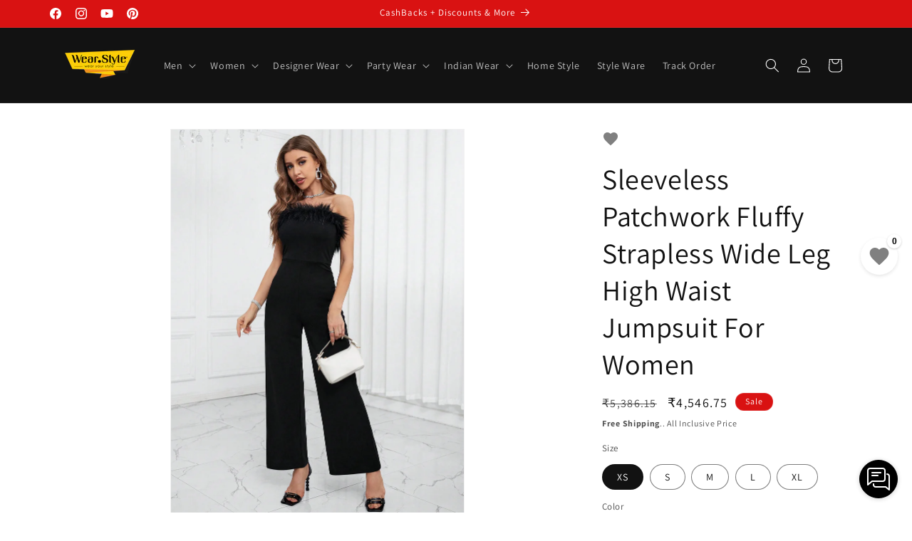

--- FILE ---
content_type: text/html; charset=utf-8
request_url: https://wear.style/products/sleeveless-patchwork-fluffy-strapless-wide-leg-high-waist-jumpsuit-for-women
body_size: 50336
content:
<!doctype html>
<html class="js" lang="en">
  <head>
    <meta charset="utf-8">
    <meta http-equiv="X-UA-Compatible" content="IE=edge">
    <meta name="viewport" content="width=device-width,initial-scale=1">
    <meta name="theme-color" content="">
    <link rel="canonical" href="https://wear.style/products/sleeveless-patchwork-fluffy-strapless-wide-leg-high-waist-jumpsuit-for-women"><link rel="icon" type="image/png" href="//wear.style/cdn/shop/files/WearStyleGoogle_151526eb-8ff6-438a-b03c-8655f54eeb9b.png?crop=center&height=32&v=1648571792&width=32"><link rel="preconnect" href="https://fonts.shopifycdn.com" crossorigin><title>
      Sleeveless Patchwork Fluffy Strapless Wide Leg High Waist Jumpsuit For
 &ndash; Wear.Style</title>

    
      <meta name="description" content="Strapless Sleeveless Patchwork Feather Fluffy Wide Leg High waist Medium Stretch Knitted Jumpsuit For Women Type: Tube Neckline: Strapless Details: Feather Sleeve Length: Sleeveless Waist Line: High Waist Fabric: Medium Stretch Material: Knitted Fabric Composition: 95% Polyester, 5% Elastane Body: Unlined">
    

    

<meta property="og:site_name" content="Wear.Style">
<meta property="og:url" content="https://wear.style/products/sleeveless-patchwork-fluffy-strapless-wide-leg-high-waist-jumpsuit-for-women">
<meta property="og:title" content="Sleeveless Patchwork Fluffy Strapless Wide Leg High Waist Jumpsuit For">
<meta property="og:type" content="product">
<meta property="og:description" content="Strapless Sleeveless Patchwork Feather Fluffy Wide Leg High waist Medium Stretch Knitted Jumpsuit For Women Type: Tube Neckline: Strapless Details: Feather Sleeve Length: Sleeveless Waist Line: High Waist Fabric: Medium Stretch Material: Knitted Fabric Composition: 95% Polyester, 5% Elastane Body: Unlined"><meta property="og:image" content="http://wear.style/cdn/shop/products/1700465763e64fdaefed30074596aa3711ee16999e.jpg?v=1700724427">
  <meta property="og:image:secure_url" content="https://wear.style/cdn/shop/products/1700465763e64fdaefed30074596aa3711ee16999e.jpg?v=1700724427">
  <meta property="og:image:width" content="1340">
  <meta property="og:image:height" content="1785"><meta property="og:price:amount" content="4,546.75">
  <meta property="og:price:currency" content="INR"><meta name="twitter:card" content="summary_large_image">
<meta name="twitter:title" content="Sleeveless Patchwork Fluffy Strapless Wide Leg High Waist Jumpsuit For">
<meta name="twitter:description" content="Strapless Sleeveless Patchwork Feather Fluffy Wide Leg High waist Medium Stretch Knitted Jumpsuit For Women Type: Tube Neckline: Strapless Details: Feather Sleeve Length: Sleeveless Waist Line: High Waist Fabric: Medium Stretch Material: Knitted Fabric Composition: 95% Polyester, 5% Elastane Body: Unlined">


    <script src="//wear.style/cdn/shop/t/84/assets/constants.js?v=132983761750457495441743855125" defer="defer"></script>
    <script src="//wear.style/cdn/shop/t/84/assets/pubsub.js?v=25310214064522200911743855126" defer="defer"></script>
    <script src="//wear.style/cdn/shop/t/84/assets/global.js?v=184345515105158409801743855125" defer="defer"></script>
    <script src="//wear.style/cdn/shop/t/84/assets/details-disclosure.js?v=13653116266235556501743855125" defer="defer"></script>
    <script src="//wear.style/cdn/shop/t/84/assets/details-modal.js?v=25581673532751508451743855125" defer="defer"></script>
    <script src="//wear.style/cdn/shop/t/84/assets/search-form.js?v=133129549252120666541743855126" defer="defer"></script><script src="//wear.style/cdn/shop/t/84/assets/animations.js?v=88693664871331136111743855124" defer="defer"></script><script>window.performance && window.performance.mark && window.performance.mark('shopify.content_for_header.start');</script><meta name="google-site-verification" content="Mr5Hk5En7FT10oZXhaGe0VQZnwpyJnjMbvqjjCUMkRw">
<meta id="shopify-digital-wallet" name="shopify-digital-wallet" content="/25886494/digital_wallets/dialog">
<link rel="alternate" type="application/json+oembed" href="https://wear.style/products/sleeveless-patchwork-fluffy-strapless-wide-leg-high-waist-jumpsuit-for-women.oembed">
<script async="async" src="/checkouts/internal/preloads.js?locale=en-IN"></script>
<script id="shopify-features" type="application/json">{"accessToken":"3859df8ed40a267128416939d23be334","betas":["rich-media-storefront-analytics"],"domain":"wear.style","predictiveSearch":true,"shopId":25886494,"locale":"en"}</script>
<script>var Shopify = Shopify || {};
Shopify.shop = "wearstyles.myshopify.com";
Shopify.locale = "en";
Shopify.currency = {"active":"INR","rate":"1.0"};
Shopify.country = "IN";
Shopify.theme = {"name":"Dawn - 05April25","id":126818549842,"schema_name":"Dawn","schema_version":"15.3.0","theme_store_id":887,"role":"main"};
Shopify.theme.handle = "null";
Shopify.theme.style = {"id":null,"handle":null};
Shopify.cdnHost = "wear.style/cdn";
Shopify.routes = Shopify.routes || {};
Shopify.routes.root = "/";</script>
<script type="module">!function(o){(o.Shopify=o.Shopify||{}).modules=!0}(window);</script>
<script>!function(o){function n(){var o=[];function n(){o.push(Array.prototype.slice.apply(arguments))}return n.q=o,n}var t=o.Shopify=o.Shopify||{};t.loadFeatures=n(),t.autoloadFeatures=n()}(window);</script>
<script id="shop-js-analytics" type="application/json">{"pageType":"product"}</script>
<script defer="defer" async type="module" src="//wear.style/cdn/shopifycloud/shop-js/modules/v2/client.init-shop-cart-sync_BApSsMSl.en.esm.js"></script>
<script defer="defer" async type="module" src="//wear.style/cdn/shopifycloud/shop-js/modules/v2/chunk.common_CBoos6YZ.esm.js"></script>
<script type="module">
  await import("//wear.style/cdn/shopifycloud/shop-js/modules/v2/client.init-shop-cart-sync_BApSsMSl.en.esm.js");
await import("//wear.style/cdn/shopifycloud/shop-js/modules/v2/chunk.common_CBoos6YZ.esm.js");

  window.Shopify.SignInWithShop?.initShopCartSync?.({"fedCMEnabled":true,"windoidEnabled":true});

</script>
<script>(function() {
  var isLoaded = false;
  function asyncLoad() {
    if (isLoaded) return;
    isLoaded = true;
    var urls = ["https:\/\/areviewsapp.com\/public\/js_codes\/slider.js?shop=wearstyles.myshopify.com","https:\/\/whatschat.shopiapps.in\/script\/sp-whatsapp-app-tabs.js?version=1.0\u0026shop=wearstyles.myshopify.com","\/\/cdn.shopify.com\/proxy\/bf69c595c2735e2be70cc36755cb589fb53cfa9dd1c38fefb077079b4e332de3\/api.goaffpro.com\/loader.js?shop=wearstyles.myshopify.com\u0026sp-cache-control=cHVibGljLCBtYXgtYWdlPTkwMA"];
    for (var i = 0; i < urls.length; i++) {
      var s = document.createElement('script');
      s.type = 'text/javascript';
      s.async = true;
      s.src = urls[i];
      var x = document.getElementsByTagName('script')[0];
      x.parentNode.insertBefore(s, x);
    }
  };
  if(window.attachEvent) {
    window.attachEvent('onload', asyncLoad);
  } else {
    window.addEventListener('load', asyncLoad, false);
  }
})();</script>
<script id="__st">var __st={"a":25886494,"offset":19800,"reqid":"05bf10df-18a4-4251-a6f1-4227f895a4f0-1768868445","pageurl":"wear.style\/products\/sleeveless-patchwork-fluffy-strapless-wide-leg-high-waist-jumpsuit-for-women","u":"699898ac5688","p":"product","rtyp":"product","rid":7197240131666};</script>
<script>window.ShopifyPaypalV4VisibilityTracking = true;</script>
<script id="captcha-bootstrap">!function(){'use strict';const t='contact',e='account',n='new_comment',o=[[t,t],['blogs',n],['comments',n],[t,'customer']],c=[[e,'customer_login'],[e,'guest_login'],[e,'recover_customer_password'],[e,'create_customer']],r=t=>t.map((([t,e])=>`form[action*='/${t}']:not([data-nocaptcha='true']) input[name='form_type'][value='${e}']`)).join(','),a=t=>()=>t?[...document.querySelectorAll(t)].map((t=>t.form)):[];function s(){const t=[...o],e=r(t);return a(e)}const i='password',u='form_key',d=['recaptcha-v3-token','g-recaptcha-response','h-captcha-response',i],f=()=>{try{return window.sessionStorage}catch{return}},m='__shopify_v',_=t=>t.elements[u];function p(t,e,n=!1){try{const o=window.sessionStorage,c=JSON.parse(o.getItem(e)),{data:r}=function(t){const{data:e,action:n}=t;return t[m]||n?{data:e,action:n}:{data:t,action:n}}(c);for(const[e,n]of Object.entries(r))t.elements[e]&&(t.elements[e].value=n);n&&o.removeItem(e)}catch(o){console.error('form repopulation failed',{error:o})}}const l='form_type',E='cptcha';function T(t){t.dataset[E]=!0}const w=window,h=w.document,L='Shopify',v='ce_forms',y='captcha';let A=!1;((t,e)=>{const n=(g='f06e6c50-85a8-45c8-87d0-21a2b65856fe',I='https://cdn.shopify.com/shopifycloud/storefront-forms-hcaptcha/ce_storefront_forms_captcha_hcaptcha.v1.5.2.iife.js',D={infoText:'Protected by hCaptcha',privacyText:'Privacy',termsText:'Terms'},(t,e,n)=>{const o=w[L][v],c=o.bindForm;if(c)return c(t,g,e,D).then(n);var r;o.q.push([[t,g,e,D],n]),r=I,A||(h.body.append(Object.assign(h.createElement('script'),{id:'captcha-provider',async:!0,src:r})),A=!0)});var g,I,D;w[L]=w[L]||{},w[L][v]=w[L][v]||{},w[L][v].q=[],w[L][y]=w[L][y]||{},w[L][y].protect=function(t,e){n(t,void 0,e),T(t)},Object.freeze(w[L][y]),function(t,e,n,w,h,L){const[v,y,A,g]=function(t,e,n){const i=e?o:[],u=t?c:[],d=[...i,...u],f=r(d),m=r(i),_=r(d.filter((([t,e])=>n.includes(e))));return[a(f),a(m),a(_),s()]}(w,h,L),I=t=>{const e=t.target;return e instanceof HTMLFormElement?e:e&&e.form},D=t=>v().includes(t);t.addEventListener('submit',(t=>{const e=I(t);if(!e)return;const n=D(e)&&!e.dataset.hcaptchaBound&&!e.dataset.recaptchaBound,o=_(e),c=g().includes(e)&&(!o||!o.value);(n||c)&&t.preventDefault(),c&&!n&&(function(t){try{if(!f())return;!function(t){const e=f();if(!e)return;const n=_(t);if(!n)return;const o=n.value;o&&e.removeItem(o)}(t);const e=Array.from(Array(32),(()=>Math.random().toString(36)[2])).join('');!function(t,e){_(t)||t.append(Object.assign(document.createElement('input'),{type:'hidden',name:u})),t.elements[u].value=e}(t,e),function(t,e){const n=f();if(!n)return;const o=[...t.querySelectorAll(`input[type='${i}']`)].map((({name:t})=>t)),c=[...d,...o],r={};for(const[a,s]of new FormData(t).entries())c.includes(a)||(r[a]=s);n.setItem(e,JSON.stringify({[m]:1,action:t.action,data:r}))}(t,e)}catch(e){console.error('failed to persist form',e)}}(e),e.submit())}));const S=(t,e)=>{t&&!t.dataset[E]&&(n(t,e.some((e=>e===t))),T(t))};for(const o of['focusin','change'])t.addEventListener(o,(t=>{const e=I(t);D(e)&&S(e,y())}));const B=e.get('form_key'),M=e.get(l),P=B&&M;t.addEventListener('DOMContentLoaded',(()=>{const t=y();if(P)for(const e of t)e.elements[l].value===M&&p(e,B);[...new Set([...A(),...v().filter((t=>'true'===t.dataset.shopifyCaptcha))])].forEach((e=>S(e,t)))}))}(h,new URLSearchParams(w.location.search),n,t,e,['guest_login'])})(!0,!0)}();</script>
<script integrity="sha256-4kQ18oKyAcykRKYeNunJcIwy7WH5gtpwJnB7kiuLZ1E=" data-source-attribution="shopify.loadfeatures" defer="defer" src="//wear.style/cdn/shopifycloud/storefront/assets/storefront/load_feature-a0a9edcb.js" crossorigin="anonymous"></script>
<script data-source-attribution="shopify.dynamic_checkout.dynamic.init">var Shopify=Shopify||{};Shopify.PaymentButton=Shopify.PaymentButton||{isStorefrontPortableWallets:!0,init:function(){window.Shopify.PaymentButton.init=function(){};var t=document.createElement("script");t.src="https://wear.style/cdn/shopifycloud/portable-wallets/latest/portable-wallets.en.js",t.type="module",document.head.appendChild(t)}};
</script>
<script data-source-attribution="shopify.dynamic_checkout.buyer_consent">
  function portableWalletsHideBuyerConsent(e){var t=document.getElementById("shopify-buyer-consent"),n=document.getElementById("shopify-subscription-policy-button");t&&n&&(t.classList.add("hidden"),t.setAttribute("aria-hidden","true"),n.removeEventListener("click",e))}function portableWalletsShowBuyerConsent(e){var t=document.getElementById("shopify-buyer-consent"),n=document.getElementById("shopify-subscription-policy-button");t&&n&&(t.classList.remove("hidden"),t.removeAttribute("aria-hidden"),n.addEventListener("click",e))}window.Shopify?.PaymentButton&&(window.Shopify.PaymentButton.hideBuyerConsent=portableWalletsHideBuyerConsent,window.Shopify.PaymentButton.showBuyerConsent=portableWalletsShowBuyerConsent);
</script>
<script>
  function portableWalletsCleanup(e){e&&e.src&&console.error("Failed to load portable wallets script "+e.src);var t=document.querySelectorAll("shopify-accelerated-checkout .shopify-payment-button__skeleton, shopify-accelerated-checkout-cart .wallet-cart-button__skeleton"),e=document.getElementById("shopify-buyer-consent");for(let e=0;e<t.length;e++)t[e].remove();e&&e.remove()}function portableWalletsNotLoadedAsModule(e){e instanceof ErrorEvent&&"string"==typeof e.message&&e.message.includes("import.meta")&&"string"==typeof e.filename&&e.filename.includes("portable-wallets")&&(window.removeEventListener("error",portableWalletsNotLoadedAsModule),window.Shopify.PaymentButton.failedToLoad=e,"loading"===document.readyState?document.addEventListener("DOMContentLoaded",window.Shopify.PaymentButton.init):window.Shopify.PaymentButton.init())}window.addEventListener("error",portableWalletsNotLoadedAsModule);
</script>

<script type="module" src="https://wear.style/cdn/shopifycloud/portable-wallets/latest/portable-wallets.en.js" onError="portableWalletsCleanup(this)" crossorigin="anonymous"></script>
<script nomodule>
  document.addEventListener("DOMContentLoaded", portableWalletsCleanup);
</script>

<link id="shopify-accelerated-checkout-styles" rel="stylesheet" media="screen" href="https://wear.style/cdn/shopifycloud/portable-wallets/latest/accelerated-checkout-backwards-compat.css" crossorigin="anonymous">
<style id="shopify-accelerated-checkout-cart">
        #shopify-buyer-consent {
  margin-top: 1em;
  display: inline-block;
  width: 100%;
}

#shopify-buyer-consent.hidden {
  display: none;
}

#shopify-subscription-policy-button {
  background: none;
  border: none;
  padding: 0;
  text-decoration: underline;
  font-size: inherit;
  cursor: pointer;
}

#shopify-subscription-policy-button::before {
  box-shadow: none;
}

      </style>
<script id="sections-script" data-sections="header" defer="defer" src="//wear.style/cdn/shop/t/84/compiled_assets/scripts.js?v=146939"></script>
<script>window.performance && window.performance.mark && window.performance.mark('shopify.content_for_header.end');</script>


    <style data-shopify>
      @font-face {
  font-family: Assistant;
  font-weight: 400;
  font-style: normal;
  font-display: swap;
  src: url("//wear.style/cdn/fonts/assistant/assistant_n4.9120912a469cad1cc292572851508ca49d12e768.woff2") format("woff2"),
       url("//wear.style/cdn/fonts/assistant/assistant_n4.6e9875ce64e0fefcd3f4446b7ec9036b3ddd2985.woff") format("woff");
}

      @font-face {
  font-family: Assistant;
  font-weight: 700;
  font-style: normal;
  font-display: swap;
  src: url("//wear.style/cdn/fonts/assistant/assistant_n7.bf44452348ec8b8efa3aa3068825305886b1c83c.woff2") format("woff2"),
       url("//wear.style/cdn/fonts/assistant/assistant_n7.0c887fee83f6b3bda822f1150b912c72da0f7b64.woff") format("woff");
}

      
      
      @font-face {
  font-family: Assistant;
  font-weight: 400;
  font-style: normal;
  font-display: swap;
  src: url("//wear.style/cdn/fonts/assistant/assistant_n4.9120912a469cad1cc292572851508ca49d12e768.woff2") format("woff2"),
       url("//wear.style/cdn/fonts/assistant/assistant_n4.6e9875ce64e0fefcd3f4446b7ec9036b3ddd2985.woff") format("woff");
}


      
        :root,
        .color-scheme-1 {
          --color-background: 255,255,255;
        
          --gradient-background: #ffffff;
        

        

        --color-foreground: 18,18,18;
        --color-background-contrast: 191,191,191;
        --color-shadow: 18,18,18;
        --color-button: 215,20,20;
        --color-button-text: 255,255,255;
        --color-secondary-button: 255,255,255;
        --color-secondary-button-text: 18,18,18;
        --color-link: 18,18,18;
        --color-badge-foreground: 18,18,18;
        --color-badge-background: 255,255,255;
        --color-badge-border: 18,18,18;
        --payment-terms-background-color: rgb(255 255 255);
      }
      
        
        .color-scheme-2 {
          --color-background: 243,243,243;
        
          --gradient-background: #f3f3f3;
        

        

        --color-foreground: 18,18,18;
        --color-background-contrast: 179,179,179;
        --color-shadow: 18,18,18;
        --color-button: 18,18,18;
        --color-button-text: 243,243,243;
        --color-secondary-button: 243,243,243;
        --color-secondary-button-text: 18,18,18;
        --color-link: 18,18,18;
        --color-badge-foreground: 18,18,18;
        --color-badge-background: 243,243,243;
        --color-badge-border: 18,18,18;
        --payment-terms-background-color: rgb(243 243 243);
      }
      
        
        .color-scheme-3 {
          --color-background: 36,40,51;
        
          --gradient-background: #242833;
        

        

        --color-foreground: 255,255,255;
        --color-background-contrast: 47,52,66;
        --color-shadow: 18,18,18;
        --color-button: 18,18,18;
        --color-button-text: 0,0,0;
        --color-secondary-button: 36,40,51;
        --color-secondary-button-text: 255,255,255;
        --color-link: 255,255,255;
        --color-badge-foreground: 255,255,255;
        --color-badge-background: 36,40,51;
        --color-badge-border: 255,255,255;
        --payment-terms-background-color: rgb(36 40 51);
      }
      
        
        .color-scheme-4 {
          --color-background: 18,18,18;
        
          --gradient-background: #121212;
        

        

        --color-foreground: 255,255,255;
        --color-background-contrast: 146,146,146;
        --color-shadow: 18,18,18;
        --color-button: 255,255,255;
        --color-button-text: 18,18,18;
        --color-secondary-button: 18,18,18;
        --color-secondary-button-text: 255,255,255;
        --color-link: 255,255,255;
        --color-badge-foreground: 255,255,255;
        --color-badge-background: 18,18,18;
        --color-badge-border: 255,255,255;
        --payment-terms-background-color: rgb(18 18 18);
      }
      
        
        .color-scheme-5 {
          --color-background: 217,18,18;
        
          --gradient-background: #d91212;
        

        

        --color-foreground: 255,255,255;
        --color-background-contrast: 99,8,8;
        --color-shadow: 18,18,18;
        --color-button: 255,255,255;
        --color-button-text: 51,79,180;
        --color-secondary-button: 217,18,18;
        --color-secondary-button-text: 255,255,255;
        --color-link: 255,255,255;
        --color-badge-foreground: 255,255,255;
        --color-badge-background: 217,18,18;
        --color-badge-border: 255,255,255;
        --payment-terms-background-color: rgb(217 18 18);
      }
      

      body, .color-scheme-1, .color-scheme-2, .color-scheme-3, .color-scheme-4, .color-scheme-5 {
        color: rgba(var(--color-foreground), 0.75);
        background-color: rgb(var(--color-background));
      }

      :root {
        --font-body-family: Assistant, sans-serif;
        --font-body-style: normal;
        --font-body-weight: 400;
        --font-body-weight-bold: 700;

        --font-heading-family: Assistant, sans-serif;
        --font-heading-style: normal;
        --font-heading-weight: 400;

        --font-body-scale: 1.0;
        --font-heading-scale: 1.0;

        --media-padding: px;
        --media-border-opacity: 0.05;
        --media-border-width: 1px;
        --media-radius: 0px;
        --media-shadow-opacity: 0.0;
        --media-shadow-horizontal-offset: 0px;
        --media-shadow-vertical-offset: 0px;
        --media-shadow-blur-radius: 0px;
        --media-shadow-visible: 0;

        --page-width: 120rem;
        --page-width-margin: 0rem;

        --product-card-image-padding: 0.0rem;
        --product-card-corner-radius: 0.0rem;
        --product-card-text-alignment: left;
        --product-card-border-width: 0.0rem;
        --product-card-border-opacity: 0.0;
        --product-card-shadow-opacity: 0.1;
        --product-card-shadow-visible: 1;
        --product-card-shadow-horizontal-offset: 0.0rem;
        --product-card-shadow-vertical-offset: 0.0rem;
        --product-card-shadow-blur-radius: 0.0rem;

        --collection-card-image-padding: 0.0rem;
        --collection-card-corner-radius: 0.0rem;
        --collection-card-text-alignment: left;
        --collection-card-border-width: 0.0rem;
        --collection-card-border-opacity: 0.0;
        --collection-card-shadow-opacity: 0.1;
        --collection-card-shadow-visible: 1;
        --collection-card-shadow-horizontal-offset: 0.0rem;
        --collection-card-shadow-vertical-offset: 0.0rem;
        --collection-card-shadow-blur-radius: 0.0rem;

        --blog-card-image-padding: 0.0rem;
        --blog-card-corner-radius: 0.0rem;
        --blog-card-text-alignment: left;
        --blog-card-border-width: 0.0rem;
        --blog-card-border-opacity: 0.0;
        --blog-card-shadow-opacity: 0.1;
        --blog-card-shadow-visible: 1;
        --blog-card-shadow-horizontal-offset: 0.0rem;
        --blog-card-shadow-vertical-offset: 0.0rem;
        --blog-card-shadow-blur-radius: 0.0rem;

        --badge-corner-radius: 4.0rem;

        --popup-border-width: 1px;
        --popup-border-opacity: 0.1;
        --popup-corner-radius: 0px;
        --popup-shadow-opacity: 0.0;
        --popup-shadow-horizontal-offset: 0px;
        --popup-shadow-vertical-offset: 4px;
        --popup-shadow-blur-radius: 0px;

        --drawer-border-width: 1px;
        --drawer-border-opacity: 0.1;
        --drawer-shadow-opacity: 0.0;
        --drawer-shadow-horizontal-offset: 0px;
        --drawer-shadow-vertical-offset: 0px;
        --drawer-shadow-blur-radius: 0px;

        --spacing-sections-desktop: 0px;
        --spacing-sections-mobile: 0px;

        --grid-desktop-vertical-spacing: 8px;
        --grid-desktop-horizontal-spacing: 8px;
        --grid-mobile-vertical-spacing: 4px;
        --grid-mobile-horizontal-spacing: 4px;

        --text-boxes-border-opacity: 0.0;
        --text-boxes-border-width: 0px;
        --text-boxes-radius: 0px;
        --text-boxes-shadow-opacity: 0.0;
        --text-boxes-shadow-visible: 0;
        --text-boxes-shadow-horizontal-offset: 0px;
        --text-boxes-shadow-vertical-offset: 0px;
        --text-boxes-shadow-blur-radius: 0px;

        --buttons-radius: 8px;
        --buttons-radius-outset: 9px;
        --buttons-border-width: 1px;
        --buttons-border-opacity: 1.0;
        --buttons-shadow-opacity: 0.0;
        --buttons-shadow-visible: 0;
        --buttons-shadow-horizontal-offset: 0px;
        --buttons-shadow-vertical-offset: 0px;
        --buttons-shadow-blur-radius: 0px;
        --buttons-border-offset: 0.3px;

        --inputs-radius: 0px;
        --inputs-border-width: 1px;
        --inputs-border-opacity: 0.55;
        --inputs-shadow-opacity: 0.0;
        --inputs-shadow-horizontal-offset: 0px;
        --inputs-margin-offset: 0px;
        --inputs-shadow-vertical-offset: 0px;
        --inputs-shadow-blur-radius: 5px;
        --inputs-radius-outset: 0px;

        --variant-pills-radius: 40px;
        --variant-pills-border-width: 1px;
        --variant-pills-border-opacity: 0.55;
        --variant-pills-shadow-opacity: 0.0;
        --variant-pills-shadow-horizontal-offset: 0px;
        --variant-pills-shadow-vertical-offset: 0px;
        --variant-pills-shadow-blur-radius: 0px;
      }

      *,
      *::before,
      *::after {
        box-sizing: inherit;
      }

      html {
        box-sizing: border-box;
        font-size: calc(var(--font-body-scale) * 62.5%);
        height: 100%;
      }

      body {
        display: grid;
        grid-template-rows: auto auto 1fr auto;
        grid-template-columns: 100%;
        min-height: 100%;
        margin: 0;
        font-size: 1.5rem;
        letter-spacing: 0.06rem;
        line-height: calc(1 + 0.8 / var(--font-body-scale));
        font-family: var(--font-body-family);
        font-style: var(--font-body-style);
        font-weight: var(--font-body-weight);
      }

      @media screen and (min-width: 750px) {
        body {
          font-size: 1.6rem;
        }
      }
    </style>

    <link href="//wear.style/cdn/shop/t/84/assets/base.css?v=58049024149558830821743928760" rel="stylesheet" type="text/css" media="all" />
    <link rel="stylesheet" href="//wear.style/cdn/shop/t/84/assets/component-cart-items.css?v=123238115697927560811743855124" media="print" onload="this.media='all'"><link href="//wear.style/cdn/shop/t/84/assets/component-cart-drawer.css?v=112801333748515159671743855124" rel="stylesheet" type="text/css" media="all" />
      <link href="//wear.style/cdn/shop/t/84/assets/component-cart.css?v=164708765130180853531743855124" rel="stylesheet" type="text/css" media="all" />
      <link href="//wear.style/cdn/shop/t/84/assets/component-totals.css?v=15906652033866631521743855125" rel="stylesheet" type="text/css" media="all" />
      <link href="//wear.style/cdn/shop/t/84/assets/component-price.css?v=70172745017360139101743855125" rel="stylesheet" type="text/css" media="all" />
      <link href="//wear.style/cdn/shop/t/84/assets/component-discounts.css?v=152760482443307489271743855124" rel="stylesheet" type="text/css" media="all" />

      <link rel="preload" as="font" href="//wear.style/cdn/fonts/assistant/assistant_n4.9120912a469cad1cc292572851508ca49d12e768.woff2" type="font/woff2" crossorigin>
      

      <link rel="preload" as="font" href="//wear.style/cdn/fonts/assistant/assistant_n4.9120912a469cad1cc292572851508ca49d12e768.woff2" type="font/woff2" crossorigin>
      
<link href="//wear.style/cdn/shop/t/84/assets/component-localization-form.css?v=170315343355214948141743855124" rel="stylesheet" type="text/css" media="all" />
      <script src="//wear.style/cdn/shop/t/84/assets/localization-form.js?v=144176611646395275351743855126" defer="defer"></script><link
        rel="stylesheet"
        href="//wear.style/cdn/shop/t/84/assets/component-predictive-search.css?v=118923337488134913561743855125"
        media="print"
        onload="this.media='all'"
      ><script>
      if (Shopify.designMode) {
        document.documentElement.classList.add('shopify-design-mode');
      }
    </script>
      <!-- Start Areviews Collection Rating Code -->
      <script src='https://areviewsapp.com/js_codes/collection_rating.js' defer></script>
      <!-- End Areviews Collection Rating Code -->
    
  <!-- Json-LD Structred Data for Product Indexing by Search and AI - 23Aug25 by Feroz Khan-->
  




<script type="application/ld+json">
{
  "@context": "https://schema.org",
  "@graph": [
    {
      "@type": "Organization",
      "@id": "https://wear.style/#organization",
      "name": "Wear.Style",
      "url": "https://wear.style",
      "logo": {
          "@type": "ImageObject",
          "url": "https://wear.style/cdn/shop/files/WearStyleGoogle_cc5bd51e-9eed-487c-a3e0-a46af27ed759.png"
        },
      "sameAs": [
        
        
        
        
      ]
    },
    {
      "@type": "WebSite",
      "@id": "https://wear.style/#website",
      "url": "https://wear.style",
      "name": "Wear.Style",
      "publisher": { "@id": "https://wear.style/#organization" },
      "potentialAction": {
        "@type": "SearchAction",
        "target": "https://wear.style/search?q={search_term_string}",
        "query-input": "required name=search_term_string"
      }
    }
    
    ,
    
    {
      "@type": "Product",
      "@id": "https://wear.style/products/sleeveless-patchwork-fluffy-strapless-wide-leg-high-waist-jumpsuit-for-women",
      "name": "Sleeveless Patchwork Fluffy Strapless Wide Leg High Waist Jumpsuit For Women",
      "description": "Type: TubeNeckline: StraplessDetails: FeatherSleeve Length: SleevelessWaist Line: High WaistFabric: Medium StretchMaterial: Knitted FabricComposition: 95% Polyester, 5% ElastaneBody: UnlinedSize-InchUKBustHipInseamLengthThighWaistXS629.734.628.556.423.724.4S831.336.228.757.124.626M1032.937.828.957.825.627.6L12 - 1435.240.228.958.42729.9XL1637.642.528.95928.532.3",
      
      "image": [
        
        "https://wear.styleproducts/1700465763e64fdaefed30074596aa3711ee16999e.jpg",
        
        "https://wear.styleproducts/1700465763e64fdaefed30074596aa3711ee16999e_bbd5bbb2-cab3-4362-86d6-b928c26945d6.jpg",
        
        "https://wear.styleproducts/17004657667ee8432a9c2b514f6eed794e4380703d.jpg",
        
        "https://wear.styleproducts/170046576920a8398a2515648750776c087e4c0d15.jpg",
        
        "https://wear.styleproducts/17004657712da1f73ec122228a4384dca92e992bb8.jpg",
        
        "https://wear.styleproducts/1700465775209c2c0850adf502d4d39e17d17a7dcf.jpg",
        
        "https://wear.styleproducts/17004657783df893bab8a06af54815d3ed5cf1c39a.jpg",
        
        "https://wear.styleproducts/1700465780d5c7827deade1344f345faf2ce407784.jpg",
        
        "https://wear.styleproducts/17004657833d1d5d32d0d773f2a3bcf9a00c8e5dd0.jpg",
        
        "https://wear.styleproducts/169077794106fbd677714de787917bf424064da8e4.jpg",
        
        "https://wear.styleproducts/1690777930f02b62e7a5b60d058e122bab247deac1.jpg",
        
        "https://wear.styleproducts/16907779323ee33a34208ff3bc3ef54cde387fb87b.jpg",
        
        "https://wear.styleproducts/1690777934248097e0960531402bd60df64237d2b0.jpg",
        
        "https://wear.styleproducts/1690777937b7b8267b7c1c14579912b52117a40f44.jpg",
        
        "https://wear.styleproducts/16907779433ef92fbfc95045134c14c217b1ec82a0.jpg",
        
        "https://wear.styleproducts/169683631092d5c7844055236d35e428392e3c66d6.jpg",
        
        "https://wear.styleproducts/1696836313bf41f66e2d9ebb0a2dcbb68f48ce645f.jpg",
        
        "https://wear.styleproducts/1696836315abca9104902a3ad162db0a089f660e3b.jpg",
        
        "https://wear.styleproducts/1696836317176922897ec52bef95167d5db9a8dd41.jpg",
        
        "https://wear.styleproducts/1697267299c13596da11f32dbfa32c47059818190d.jpg",
        
        "https://wear.styleproducts/1697267301dc971fcb5ad969df1eb4cac641c0116c.jpg",
        
        "https://wear.styleproducts/1697267303042f50666ac3fbbc11892c381ea2763f.jpg",
        
        "https://wear.styleproducts/169726730425b78e6cc40d5f83c4acc36d0ddb405d.jpg",
        
        "https://wear.styleproducts/169726730666ce6c90e1cb4fed96a6462d5f62bbc6.jpg",
        
        "https://wear.styleproducts/1697267308e8309bd5748d4d3e706e37212b60d26e.jpg",
        
        "https://wear.styleproducts/1696650708ca572471e01cdb1e9a70925ffb474516.jpg",
        
        "https://wear.styleproducts/1696650710c7909a8bb396b9ea3df00e62abb86f91.jpg",
        
        "https://wear.styleproducts/16966507110683107567bc043a496b463b2e84747e.jpg",
        
        "https://wear.styleproducts/1696650713478485cddc3373ff184e4fbe9c97eabc.jpg",
        
        "https://wear.styleproducts/1696650716deae65c469a3ed142e4c343faba48a1e.jpg",
        
        "https://wear.styleproducts/1696650719f2682880405ffbd7a18478bfe92493f1.jpg"
        
      ],
      
      "sku": "sz2306092423776885",
      "brand": { "@type": "Brand", "name": "Wear.Style" },
      "offers": {
        "@type": "Offer",
        "url": "https://wear.style/products/sleeveless-patchwork-fluffy-strapless-wide-leg-high-waist-jumpsuit-for-women",
        "priceCurrency": "INR",
        "price": "4546.75",
        "availability": "https://schema.org/InStock"
      }
    }
    
    ,
    {
      "@type": "BreadcrumbList",
      "@id": "https://wear.style/products/sleeveless-patchwork-fluffy-strapless-wide-leg-high-waist-jumpsuit-for-women#breadcrumb",
      "itemListElement": [
        {
          "@type": "ListItem",
          "position": 1,
          "item": { "@id": "https://wear.style", "name": "Home" }
        }
        
          
          
          ,{
            "@type": "ListItem",
            "position": 2,
            "item": { "@id": "https://wear.style/collections/globo_basis_collection", "name": "Basis collection" }
          }
          
          ,{
            "@type": "ListItem",
            "position": 3,
            "item": { "@id": "https://wear.style/products/sleeveless-patchwork-fluffy-strapless-wide-leg-high-waist-jumpsuit-for-women", "name": "Sleeveless Patchwork Fluffy Strapless Wide Leg High Waist Jumpsuit For Women" }
          }
        
      ]
    }
    ,
    {
      "@type": "OnlineStore",
      "@id": "https://wear.style/#onlinestore",
      "name": "Wear.Style",
      "url": "https://wear.style",
      "image": "https://wear.style/cdn/shop/files/WearStyleGoogle_cc5bd51e-9eed-487c-a3e0-a46af27ed759.png",
      "description": "Wear.Style is your destination for cutting-edge fashion, offering curated collections for trendsetters worldwide.",
      "brand": { "@type": "Brand", "name": "Wear.Style" },
      "sameAs": [
        "https://instagram.com/weardotstyle",
        "https://facebook.com/weardotstyle",
        "https://pinterest.com/weardotstyle",
        "https://www.youtube.com/@weardotstyle"
      ],
      "address": { "@type": "PostalAddress", "addressCountry": "IN" },
      "areaServed": "Worldwide",
      "keywords": "fashion, streetwear, designer clothing, online fashion store"
    }
  ]
}
</script>


<!-- Event snippet for Google Shopping App Add To Cart (1) conversion page -->
<script>
  gtag('event', 'conversion', {
      'send_to': 'AW-16693717347/huHNCLPCo7cbEOPSl5g-',
      'value': 1.0,
      'currency': 'INR'
  });
</script>


     
  <!-- BEGIN app block: shopify://apps/tipo-related-products/blocks/app-embed/75cf2d86-3988-45e7-8f28-ada23c99704f --><script type="text/javascript">
  
    
    
    var Globo = Globo || {};
    window.Globo.RelatedProducts = window.Globo.RelatedProducts || {}; window.moneyFormat = "₹{{amount}}"; window.shopCurrency = "INR";
    window.globoRelatedProductsConfig = {
      __webpack_public_path__ : "https://cdn.shopify.com/extensions/019a6293-eea2-75db-9d64-cc7878a1288f/related-test-cli3-121/assets/", apiUrl: "https://related-products.globo.io/api", alternateApiUrl: "https://related-products.globo.io",
      shop: "wearstyles.myshopify.com", domain: "wear.style",themeOs20: true, page: 'product',
      customer:null,
      urls:  { search: "\/search", collection: "\/collections" },
      translation: {"add_to_cart":"Add to cart","added_to_cart":"Added to cart","add_selected_to_cart":"Add selected to cart","added_selected_to_cart":"Added selected to cart","sale":"Sale","total_price":"Total price:","this_item":"This item:","sold_out":"Sold out","add_to_cart_short":"ADD","added_to_cart_short":"ADDED"},
      settings: {"hidewatermark":false,"redirect":true,"new_tab":true,"image_ratio":"400:500","hidden_tags":null,"exclude_tags":null,"hidden_collections":null,"carousel_autoplay":true,"carousel_disable_in_mobile":false,"carousel_items":"10","discount":{"enable":false,"condition":"any","type":"percentage","value":10},"sold_out":false,"carousel_loop":true,"carousel_rtl":false,"visible_tags":null},
      boughtTogetherIds: {},
      trendingProducts: [6787315499090,4888743968850,7118129168466,4683898126418,4696097030226,6859011227730,4951032528978,7183039823954,7188186693714,7186181423186,7210029187154,1382732759082,7112222277714,7197737189458,7503427141714,1849265094698,7177228255314,3936024789034,4661596520530,1926783238186,6996962443346,4950475669586,6589592141906,6605701120082,6879052562514,6584115331154,7450786988114,7115649253458,7450783350866,7115230249042,7115627233362,6780419670098,4619652890706,4619646861394,7087634481234,6682218233938,7450638614610,1874619891754,6811289780306,7451519189074,1887052202026,1594063093802,1967891218474,1848122081322,7450698809426,7450705264722,6655429050450,7112178139218,7173808619602,6585283772498],
      productBoughtTogether: {"type":"product_bought_together","enable":true,"title":{"text":"Frequently Brought Together","color":"#212121","fontSize":"25","align":"left"},"subtitle":{"text":null,"color":"#212121","fontSize":"18"},"limit":50,"maxWidth":1170,"conditions":[{"id":"bought_together","status":0},{"id":"manual","status":0},{"id":"vendor","type":"same","status":0},{"id":"tags","type":"same","status":1},{"id":"type","type":"same","status":1},{"id":"collection","type":"same","status":1},{"id":"global","status":0}],"template":{"id":"1","elements":["price","addToCartBtn","variantSelector","saleLabel"],"productTitle":{"fontSize":"15","color":"#212121"},"productPrice":{"fontSize":"14","color":"#212121"},"productOldPrice":{"fontSize":16,"color":"#919191"},"button":{"fontSize":"14","color":"#ffffff","backgroundColor":"#212121"},"saleLabel":{"color":"#fff","backgroundColor":"#c00000"},"this_item":true,"selected":true},"random":true,"discount":true},
      productRelated: {"type":"product_related","enable":false,"title":{"text":"You May Also Like","color":"#212121","fontSize":"25","align":"center"},"subtitle":{"text":null,"color":"#212121","fontSize":"18"},"limit":50,"maxWidth":1170,"conditions":[{"id":"tags","type":"same","status":1},{"id":"type","type":"same","status":1},{"id":"manual","status":0},{"id":"bought_together","status":0},{"id":"vendor","type":"same","status":0},{"id":"collection","type":"same","status":0},{"id":"global","status":0}],"template":{"id":"1","elements":["price","addToCartBtn","variantSelector","saleLabel"],"productTitle":{"fontSize":"15","color":"#212121"},"productPrice":{"fontSize":"14","color":"#212121"},"productOldPrice":{"fontSize":16,"color":"#919191"},"button":{"fontSize":"14","color":"#ffffff","backgroundColor":"#212121"},"saleLabel":{"color":"#fff","backgroundColor":"#c00000"},"this_item":false,"selected":false},"random":true,"discount":false},
      cart: {"type":"cart","enable":false,"title":{"text":"What else do you need?","color":"#212121","fontSize":"20","align":"left"},"subtitle":{"text":null,"color":"#212121","fontSize":"18"},"limit":50,"maxWidth":1170,"conditions":[{"id":"manual","status":0},{"id":"bought_together","status":0},{"id":"tags","type":"same","status":1},{"id":"global","status":1}],"template":{"id":"3","elements":["price","addToCartBtn","variantSelector","saleLabel"],"productTitle":{"fontSize":"14","color":"#212121"},"productPrice":{"fontSize":"14","color":"#212121"},"productOldPrice":{"fontSize":16,"color":"#919191"},"button":{"fontSize":"15","color":"#ffffff","backgroundColor":"#212121"},"saleLabel":{"color":"#fff","backgroundColor":"#c00000"},"this_item":true,"selected":true},"random":true,"discount":false},
      basis_collection_handle: 'globo_basis_collection',
      widgets: [],
      offers: [],
      view_name: 'globo.alsobought', cart_properties_name: '_bundle', upsell_properties_name: '_upsell_bundle',
      discounted_ids: [],discount_min_amount: 0,offerdiscounted_ids: [],offerdiscount_min_amount: 0,data: { ids: ["7197240131666"],handles: ["sleeveless-patchwork-fluffy-strapless-wide-leg-high-waist-jumpsuit-for-women"], title : "Sleeveless Patchwork Fluffy Strapless Wide Leg High Waist Jumpsuit For Women", vendors: ["Wear.Style SHE"], types: ["Women Clothing"], tags: ["Jumpsuits"], collections: [] },
        
        product: {id: "7197240131666", title: "Sleeveless Patchwork Fluffy Strapless Wide Leg High Waist Jumpsuit For Women", handle: "sleeveless-patchwork-fluffy-strapless-wide-leg-high-waist-jumpsuit-for-women", price: 454675, compare_at_price: 538615, images: ["//wear.style/cdn/shop/products/1700465763e64fdaefed30074596aa3711ee16999e.jpg?v=1700724427"], variants: [{"id":40620742180946,"title":"XS \/ Black","option1":"XS","option2":"Black","option3":null,"sku":"sz2306092423776885","requires_shipping":true,"taxable":true,"featured_image":{"id":30862062551122,"product_id":7197240131666,"position":10,"created_at":"2023-11-23T12:57:30+05:30","updated_at":"2023-11-23T12:57:30+05:30","alt":"9","width":1340,"height":1785,"src":"\/\/wear.style\/cdn\/shop\/products\/169077794106fbd677714de787917bf424064da8e4.jpg?v=1700724450","variant_ids":[40620742180946,40620742574162,40620742606930,40620742639698,40620742672466]},"available":true,"name":"Sleeveless Patchwork Fluffy Strapless Wide Leg High Waist Jumpsuit For Women - XS \/ Black","public_title":"XS \/ Black","options":["XS","Black"],"price":454675,"weight":590,"compare_at_price":538615,"inventory_quantity":20,"inventory_management":"shopify","inventory_policy":"deny","barcode":"","featured_media":{"alt":"9","id":23227229634642,"position":10,"preview_image":{"aspect_ratio":0.751,"height":1785,"width":1340,"src":"\/\/wear.style\/cdn\/shop\/products\/169077794106fbd677714de787917bf424064da8e4.jpg?v=1700724450"}},"requires_selling_plan":false,"selling_plan_allocations":[]},{"id":40620742443090,"title":"XS \/ Royal Blue","option1":"XS","option2":"Royal Blue","option3":null,"sku":"sz2306092423776885","requires_shipping":true,"taxable":true,"featured_image":{"id":30862064386130,"product_id":7197240131666,"position":26,"created_at":"2023-11-23T12:58:06+05:30","updated_at":"2023-11-23T12:58:06+05:30","alt":"25","width":1340,"height":1785,"src":"\/\/wear.style\/cdn\/shop\/products\/1696650708ca572471e01cdb1e9a70925ffb474516.jpg?v=1700724486","variant_ids":[40620742443090,40620742705234,40620742836306,40620742967378,40620743098450]},"available":true,"name":"Sleeveless Patchwork Fluffy Strapless Wide Leg High Waist Jumpsuit For Women - XS \/ Royal Blue","public_title":"XS \/ Royal Blue","options":["XS","Royal Blue"],"price":454675,"weight":590,"compare_at_price":538615,"inventory_quantity":20,"inventory_management":"shopify","inventory_policy":"deny","barcode":"","featured_media":{"alt":"25","id":23227231469650,"position":26,"preview_image":{"aspect_ratio":0.751,"height":1785,"width":1340,"src":"\/\/wear.style\/cdn\/shop\/products\/1696650708ca572471e01cdb1e9a70925ffb474516.jpg?v=1700724486"}},"requires_selling_plan":false,"selling_plan_allocations":[]},{"id":40620742475858,"title":"XS \/ Hot Pink","option1":"XS","option2":"Hot Pink","option3":null,"sku":"sz2306092423776885","requires_shipping":true,"taxable":true,"featured_image":{"id":30862063173714,"product_id":7197240131666,"position":16,"created_at":"2023-11-23T12:57:41+05:30","updated_at":"2023-11-23T12:57:41+05:30","alt":"15","width":1340,"height":1785,"src":"\/\/wear.style\/cdn\/shop\/products\/169683631092d5c7844055236d35e428392e3c66d6.jpg?v=1700724461","variant_ids":[40620742475858,40620742738002,40620742869074,40620743000146,40620743131218]},"available":true,"name":"Sleeveless Patchwork Fluffy Strapless Wide Leg High Waist Jumpsuit For Women - XS \/ Hot Pink","public_title":"XS \/ Hot Pink","options":["XS","Hot Pink"],"price":454675,"weight":590,"compare_at_price":538615,"inventory_quantity":20,"inventory_management":"shopify","inventory_policy":"deny","barcode":"","featured_media":{"alt":"15","id":23227230257234,"position":16,"preview_image":{"aspect_ratio":0.751,"height":1785,"width":1340,"src":"\/\/wear.style\/cdn\/shop\/products\/169683631092d5c7844055236d35e428392e3c66d6.jpg?v=1700724461"}},"requires_selling_plan":false,"selling_plan_allocations":[]},{"id":40620742508626,"title":"XS \/ Red","option1":"XS","option2":"Red","option3":null,"sku":"sz2306092423776885","requires_shipping":true,"taxable":true,"featured_image":{"id":30862063730770,"product_id":7197240131666,"position":20,"created_at":"2023-11-23T12:57:53+05:30","updated_at":"2023-11-23T12:57:53+05:30","alt":"19","width":1340,"height":1785,"src":"\/\/wear.style\/cdn\/shop\/products\/1697267299c13596da11f32dbfa32c47059818190d.jpg?v=1700724473","variant_ids":[40620742508626,40620742770770,40620742901842,40620743032914,40620743163986]},"available":true,"name":"Sleeveless Patchwork Fluffy Strapless Wide Leg High Waist Jumpsuit For Women - XS \/ Red","public_title":"XS \/ Red","options":["XS","Red"],"price":454675,"weight":590,"compare_at_price":538615,"inventory_quantity":20,"inventory_management":"shopify","inventory_policy":"deny","barcode":"","featured_media":{"alt":"19","id":23227230814290,"position":20,"preview_image":{"aspect_ratio":0.751,"height":1785,"width":1340,"src":"\/\/wear.style\/cdn\/shop\/products\/1697267299c13596da11f32dbfa32c47059818190d.jpg?v=1700724473"}},"requires_selling_plan":false,"selling_plan_allocations":[]},{"id":40620742541394,"title":"XS \/ Dark Green","option1":"XS","option2":"Dark Green","option3":null,"sku":"sz2306092423776885","requires_shipping":true,"taxable":true,"featured_image":{"id":30862060945490,"product_id":7197240131666,"position":1,"created_at":"2023-11-23T12:57:07+05:30","updated_at":"2023-11-23T12:57:07+05:30","alt":"1","width":1340,"height":1785,"src":"\/\/wear.style\/cdn\/shop\/products\/1700465763e64fdaefed30074596aa3711ee16999e.jpg?v=1700724427","variant_ids":[40620742541394,40620742803538,40620742934610,40620743065682,40620743196754]},"available":true,"name":"Sleeveless Patchwork Fluffy Strapless Wide Leg High Waist Jumpsuit For Women - XS \/ Dark Green","public_title":"XS \/ Dark Green","options":["XS","Dark Green"],"price":454675,"weight":590,"compare_at_price":538615,"inventory_quantity":20,"inventory_management":"shopify","inventory_policy":"deny","barcode":"","featured_media":{"alt":"1","id":23227228029010,"position":1,"preview_image":{"aspect_ratio":0.751,"height":1785,"width":1340,"src":"\/\/wear.style\/cdn\/shop\/products\/1700465763e64fdaefed30074596aa3711ee16999e.jpg?v=1700724427"}},"requires_selling_plan":false,"selling_plan_allocations":[]},{"id":40620742574162,"title":"S \/ Black","option1":"S","option2":"Black","option3":null,"sku":"sz2306092423776885","requires_shipping":true,"taxable":true,"featured_image":{"id":30862062551122,"product_id":7197240131666,"position":10,"created_at":"2023-11-23T12:57:30+05:30","updated_at":"2023-11-23T12:57:30+05:30","alt":"9","width":1340,"height":1785,"src":"\/\/wear.style\/cdn\/shop\/products\/169077794106fbd677714de787917bf424064da8e4.jpg?v=1700724450","variant_ids":[40620742180946,40620742574162,40620742606930,40620742639698,40620742672466]},"available":true,"name":"Sleeveless Patchwork Fluffy Strapless Wide Leg High Waist Jumpsuit For Women - S \/ Black","public_title":"S \/ Black","options":["S","Black"],"price":454675,"weight":590,"compare_at_price":538615,"inventory_quantity":20,"inventory_management":"shopify","inventory_policy":"deny","barcode":null,"featured_media":{"alt":"9","id":23227229634642,"position":10,"preview_image":{"aspect_ratio":0.751,"height":1785,"width":1340,"src":"\/\/wear.style\/cdn\/shop\/products\/169077794106fbd677714de787917bf424064da8e4.jpg?v=1700724450"}},"requires_selling_plan":false,"selling_plan_allocations":[]},{"id":40620742705234,"title":"S \/ Royal Blue","option1":"S","option2":"Royal Blue","option3":null,"sku":"sz2306092423776885","requires_shipping":true,"taxable":true,"featured_image":{"id":30862064386130,"product_id":7197240131666,"position":26,"created_at":"2023-11-23T12:58:06+05:30","updated_at":"2023-11-23T12:58:06+05:30","alt":"25","width":1340,"height":1785,"src":"\/\/wear.style\/cdn\/shop\/products\/1696650708ca572471e01cdb1e9a70925ffb474516.jpg?v=1700724486","variant_ids":[40620742443090,40620742705234,40620742836306,40620742967378,40620743098450]},"available":true,"name":"Sleeveless Patchwork Fluffy Strapless Wide Leg High Waist Jumpsuit For Women - S \/ Royal Blue","public_title":"S \/ Royal Blue","options":["S","Royal Blue"],"price":454675,"weight":590,"compare_at_price":538615,"inventory_quantity":20,"inventory_management":"shopify","inventory_policy":"deny","barcode":null,"featured_media":{"alt":"25","id":23227231469650,"position":26,"preview_image":{"aspect_ratio":0.751,"height":1785,"width":1340,"src":"\/\/wear.style\/cdn\/shop\/products\/1696650708ca572471e01cdb1e9a70925ffb474516.jpg?v=1700724486"}},"requires_selling_plan":false,"selling_plan_allocations":[]},{"id":40620742738002,"title":"S \/ Hot Pink","option1":"S","option2":"Hot Pink","option3":null,"sku":"sz2306092423776885","requires_shipping":true,"taxable":true,"featured_image":{"id":30862063173714,"product_id":7197240131666,"position":16,"created_at":"2023-11-23T12:57:41+05:30","updated_at":"2023-11-23T12:57:41+05:30","alt":"15","width":1340,"height":1785,"src":"\/\/wear.style\/cdn\/shop\/products\/169683631092d5c7844055236d35e428392e3c66d6.jpg?v=1700724461","variant_ids":[40620742475858,40620742738002,40620742869074,40620743000146,40620743131218]},"available":true,"name":"Sleeveless Patchwork Fluffy Strapless Wide Leg High Waist Jumpsuit For Women - S \/ Hot Pink","public_title":"S \/ Hot Pink","options":["S","Hot Pink"],"price":454675,"weight":590,"compare_at_price":538615,"inventory_quantity":20,"inventory_management":"shopify","inventory_policy":"deny","barcode":null,"featured_media":{"alt":"15","id":23227230257234,"position":16,"preview_image":{"aspect_ratio":0.751,"height":1785,"width":1340,"src":"\/\/wear.style\/cdn\/shop\/products\/169683631092d5c7844055236d35e428392e3c66d6.jpg?v=1700724461"}},"requires_selling_plan":false,"selling_plan_allocations":[]},{"id":40620742770770,"title":"S \/ Red","option1":"S","option2":"Red","option3":null,"sku":"sz2306092423776885","requires_shipping":true,"taxable":true,"featured_image":{"id":30862063730770,"product_id":7197240131666,"position":20,"created_at":"2023-11-23T12:57:53+05:30","updated_at":"2023-11-23T12:57:53+05:30","alt":"19","width":1340,"height":1785,"src":"\/\/wear.style\/cdn\/shop\/products\/1697267299c13596da11f32dbfa32c47059818190d.jpg?v=1700724473","variant_ids":[40620742508626,40620742770770,40620742901842,40620743032914,40620743163986]},"available":true,"name":"Sleeveless Patchwork Fluffy Strapless Wide Leg High Waist Jumpsuit For Women - S \/ Red","public_title":"S \/ Red","options":["S","Red"],"price":454675,"weight":590,"compare_at_price":538615,"inventory_quantity":20,"inventory_management":"shopify","inventory_policy":"deny","barcode":null,"featured_media":{"alt":"19","id":23227230814290,"position":20,"preview_image":{"aspect_ratio":0.751,"height":1785,"width":1340,"src":"\/\/wear.style\/cdn\/shop\/products\/1697267299c13596da11f32dbfa32c47059818190d.jpg?v=1700724473"}},"requires_selling_plan":false,"selling_plan_allocations":[]},{"id":40620742803538,"title":"S \/ Dark Green","option1":"S","option2":"Dark Green","option3":null,"sku":"sz2306092423776885","requires_shipping":true,"taxable":true,"featured_image":{"id":30862060945490,"product_id":7197240131666,"position":1,"created_at":"2023-11-23T12:57:07+05:30","updated_at":"2023-11-23T12:57:07+05:30","alt":"1","width":1340,"height":1785,"src":"\/\/wear.style\/cdn\/shop\/products\/1700465763e64fdaefed30074596aa3711ee16999e.jpg?v=1700724427","variant_ids":[40620742541394,40620742803538,40620742934610,40620743065682,40620743196754]},"available":true,"name":"Sleeveless Patchwork Fluffy Strapless Wide Leg High Waist Jumpsuit For Women - S \/ Dark Green","public_title":"S \/ Dark Green","options":["S","Dark Green"],"price":454675,"weight":590,"compare_at_price":538615,"inventory_quantity":20,"inventory_management":"shopify","inventory_policy":"deny","barcode":null,"featured_media":{"alt":"1","id":23227228029010,"position":1,"preview_image":{"aspect_ratio":0.751,"height":1785,"width":1340,"src":"\/\/wear.style\/cdn\/shop\/products\/1700465763e64fdaefed30074596aa3711ee16999e.jpg?v=1700724427"}},"requires_selling_plan":false,"selling_plan_allocations":[]},{"id":40620742606930,"title":"M \/ Black","option1":"M","option2":"Black","option3":null,"sku":"sz2306092423776885","requires_shipping":true,"taxable":true,"featured_image":{"id":30862062551122,"product_id":7197240131666,"position":10,"created_at":"2023-11-23T12:57:30+05:30","updated_at":"2023-11-23T12:57:30+05:30","alt":"9","width":1340,"height":1785,"src":"\/\/wear.style\/cdn\/shop\/products\/169077794106fbd677714de787917bf424064da8e4.jpg?v=1700724450","variant_ids":[40620742180946,40620742574162,40620742606930,40620742639698,40620742672466]},"available":true,"name":"Sleeveless Patchwork Fluffy Strapless Wide Leg High Waist Jumpsuit For Women - M \/ Black","public_title":"M \/ Black","options":["M","Black"],"price":454675,"weight":590,"compare_at_price":538615,"inventory_quantity":20,"inventory_management":"shopify","inventory_policy":"deny","barcode":null,"featured_media":{"alt":"9","id":23227229634642,"position":10,"preview_image":{"aspect_ratio":0.751,"height":1785,"width":1340,"src":"\/\/wear.style\/cdn\/shop\/products\/169077794106fbd677714de787917bf424064da8e4.jpg?v=1700724450"}},"requires_selling_plan":false,"selling_plan_allocations":[]},{"id":40620742836306,"title":"M \/ Royal Blue","option1":"M","option2":"Royal Blue","option3":null,"sku":"sz2306092423776885","requires_shipping":true,"taxable":true,"featured_image":{"id":30862064386130,"product_id":7197240131666,"position":26,"created_at":"2023-11-23T12:58:06+05:30","updated_at":"2023-11-23T12:58:06+05:30","alt":"25","width":1340,"height":1785,"src":"\/\/wear.style\/cdn\/shop\/products\/1696650708ca572471e01cdb1e9a70925ffb474516.jpg?v=1700724486","variant_ids":[40620742443090,40620742705234,40620742836306,40620742967378,40620743098450]},"available":true,"name":"Sleeveless Patchwork Fluffy Strapless Wide Leg High Waist Jumpsuit For Women - M \/ Royal Blue","public_title":"M \/ Royal Blue","options":["M","Royal Blue"],"price":454675,"weight":590,"compare_at_price":538615,"inventory_quantity":20,"inventory_management":"shopify","inventory_policy":"deny","barcode":null,"featured_media":{"alt":"25","id":23227231469650,"position":26,"preview_image":{"aspect_ratio":0.751,"height":1785,"width":1340,"src":"\/\/wear.style\/cdn\/shop\/products\/1696650708ca572471e01cdb1e9a70925ffb474516.jpg?v=1700724486"}},"requires_selling_plan":false,"selling_plan_allocations":[]},{"id":40620742869074,"title":"M \/ Hot Pink","option1":"M","option2":"Hot Pink","option3":null,"sku":"sz2306092423776885","requires_shipping":true,"taxable":true,"featured_image":{"id":30862063173714,"product_id":7197240131666,"position":16,"created_at":"2023-11-23T12:57:41+05:30","updated_at":"2023-11-23T12:57:41+05:30","alt":"15","width":1340,"height":1785,"src":"\/\/wear.style\/cdn\/shop\/products\/169683631092d5c7844055236d35e428392e3c66d6.jpg?v=1700724461","variant_ids":[40620742475858,40620742738002,40620742869074,40620743000146,40620743131218]},"available":true,"name":"Sleeveless Patchwork Fluffy Strapless Wide Leg High Waist Jumpsuit For Women - M \/ Hot Pink","public_title":"M \/ Hot Pink","options":["M","Hot Pink"],"price":454675,"weight":590,"compare_at_price":538615,"inventory_quantity":20,"inventory_management":"shopify","inventory_policy":"deny","barcode":null,"featured_media":{"alt":"15","id":23227230257234,"position":16,"preview_image":{"aspect_ratio":0.751,"height":1785,"width":1340,"src":"\/\/wear.style\/cdn\/shop\/products\/169683631092d5c7844055236d35e428392e3c66d6.jpg?v=1700724461"}},"requires_selling_plan":false,"selling_plan_allocations":[]},{"id":40620742901842,"title":"M \/ Red","option1":"M","option2":"Red","option3":null,"sku":"sz2306092423776885","requires_shipping":true,"taxable":true,"featured_image":{"id":30862063730770,"product_id":7197240131666,"position":20,"created_at":"2023-11-23T12:57:53+05:30","updated_at":"2023-11-23T12:57:53+05:30","alt":"19","width":1340,"height":1785,"src":"\/\/wear.style\/cdn\/shop\/products\/1697267299c13596da11f32dbfa32c47059818190d.jpg?v=1700724473","variant_ids":[40620742508626,40620742770770,40620742901842,40620743032914,40620743163986]},"available":true,"name":"Sleeveless Patchwork Fluffy Strapless Wide Leg High Waist Jumpsuit For Women - M \/ Red","public_title":"M \/ Red","options":["M","Red"],"price":454675,"weight":590,"compare_at_price":538615,"inventory_quantity":20,"inventory_management":"shopify","inventory_policy":"deny","barcode":null,"featured_media":{"alt":"19","id":23227230814290,"position":20,"preview_image":{"aspect_ratio":0.751,"height":1785,"width":1340,"src":"\/\/wear.style\/cdn\/shop\/products\/1697267299c13596da11f32dbfa32c47059818190d.jpg?v=1700724473"}},"requires_selling_plan":false,"selling_plan_allocations":[]},{"id":40620742934610,"title":"M \/ Dark Green","option1":"M","option2":"Dark Green","option3":null,"sku":"sz2306092423776885","requires_shipping":true,"taxable":true,"featured_image":{"id":30862060945490,"product_id":7197240131666,"position":1,"created_at":"2023-11-23T12:57:07+05:30","updated_at":"2023-11-23T12:57:07+05:30","alt":"1","width":1340,"height":1785,"src":"\/\/wear.style\/cdn\/shop\/products\/1700465763e64fdaefed30074596aa3711ee16999e.jpg?v=1700724427","variant_ids":[40620742541394,40620742803538,40620742934610,40620743065682,40620743196754]},"available":true,"name":"Sleeveless Patchwork Fluffy Strapless Wide Leg High Waist Jumpsuit For Women - M \/ Dark Green","public_title":"M \/ Dark Green","options":["M","Dark Green"],"price":454675,"weight":590,"compare_at_price":538615,"inventory_quantity":20,"inventory_management":"shopify","inventory_policy":"deny","barcode":null,"featured_media":{"alt":"1","id":23227228029010,"position":1,"preview_image":{"aspect_ratio":0.751,"height":1785,"width":1340,"src":"\/\/wear.style\/cdn\/shop\/products\/1700465763e64fdaefed30074596aa3711ee16999e.jpg?v=1700724427"}},"requires_selling_plan":false,"selling_plan_allocations":[]},{"id":40620742639698,"title":"L \/ Black","option1":"L","option2":"Black","option3":null,"sku":"sz2306092423776885","requires_shipping":true,"taxable":true,"featured_image":{"id":30862062551122,"product_id":7197240131666,"position":10,"created_at":"2023-11-23T12:57:30+05:30","updated_at":"2023-11-23T12:57:30+05:30","alt":"9","width":1340,"height":1785,"src":"\/\/wear.style\/cdn\/shop\/products\/169077794106fbd677714de787917bf424064da8e4.jpg?v=1700724450","variant_ids":[40620742180946,40620742574162,40620742606930,40620742639698,40620742672466]},"available":true,"name":"Sleeveless Patchwork Fluffy Strapless Wide Leg High Waist Jumpsuit For Women - L \/ Black","public_title":"L \/ Black","options":["L","Black"],"price":454675,"weight":590,"compare_at_price":538615,"inventory_quantity":20,"inventory_management":"shopify","inventory_policy":"deny","barcode":null,"featured_media":{"alt":"9","id":23227229634642,"position":10,"preview_image":{"aspect_ratio":0.751,"height":1785,"width":1340,"src":"\/\/wear.style\/cdn\/shop\/products\/169077794106fbd677714de787917bf424064da8e4.jpg?v=1700724450"}},"requires_selling_plan":false,"selling_plan_allocations":[]},{"id":40620742967378,"title":"L \/ Royal Blue","option1":"L","option2":"Royal Blue","option3":null,"sku":"sz2306092423776885","requires_shipping":true,"taxable":true,"featured_image":{"id":30862064386130,"product_id":7197240131666,"position":26,"created_at":"2023-11-23T12:58:06+05:30","updated_at":"2023-11-23T12:58:06+05:30","alt":"25","width":1340,"height":1785,"src":"\/\/wear.style\/cdn\/shop\/products\/1696650708ca572471e01cdb1e9a70925ffb474516.jpg?v=1700724486","variant_ids":[40620742443090,40620742705234,40620742836306,40620742967378,40620743098450]},"available":true,"name":"Sleeveless Patchwork Fluffy Strapless Wide Leg High Waist Jumpsuit For Women - L \/ Royal Blue","public_title":"L \/ Royal Blue","options":["L","Royal Blue"],"price":454675,"weight":590,"compare_at_price":538615,"inventory_quantity":20,"inventory_management":"shopify","inventory_policy":"deny","barcode":null,"featured_media":{"alt":"25","id":23227231469650,"position":26,"preview_image":{"aspect_ratio":0.751,"height":1785,"width":1340,"src":"\/\/wear.style\/cdn\/shop\/products\/1696650708ca572471e01cdb1e9a70925ffb474516.jpg?v=1700724486"}},"requires_selling_plan":false,"selling_plan_allocations":[]},{"id":40620743000146,"title":"L \/ Hot Pink","option1":"L","option2":"Hot Pink","option3":null,"sku":"sz2306092423776885","requires_shipping":true,"taxable":true,"featured_image":{"id":30862063173714,"product_id":7197240131666,"position":16,"created_at":"2023-11-23T12:57:41+05:30","updated_at":"2023-11-23T12:57:41+05:30","alt":"15","width":1340,"height":1785,"src":"\/\/wear.style\/cdn\/shop\/products\/169683631092d5c7844055236d35e428392e3c66d6.jpg?v=1700724461","variant_ids":[40620742475858,40620742738002,40620742869074,40620743000146,40620743131218]},"available":true,"name":"Sleeveless Patchwork Fluffy Strapless Wide Leg High Waist Jumpsuit For Women - L \/ Hot Pink","public_title":"L \/ Hot Pink","options":["L","Hot Pink"],"price":454675,"weight":590,"compare_at_price":538615,"inventory_quantity":20,"inventory_management":"shopify","inventory_policy":"deny","barcode":null,"featured_media":{"alt":"15","id":23227230257234,"position":16,"preview_image":{"aspect_ratio":0.751,"height":1785,"width":1340,"src":"\/\/wear.style\/cdn\/shop\/products\/169683631092d5c7844055236d35e428392e3c66d6.jpg?v=1700724461"}},"requires_selling_plan":false,"selling_plan_allocations":[]},{"id":40620743032914,"title":"L \/ Red","option1":"L","option2":"Red","option3":null,"sku":"sz2306092423776885","requires_shipping":true,"taxable":true,"featured_image":{"id":30862063730770,"product_id":7197240131666,"position":20,"created_at":"2023-11-23T12:57:53+05:30","updated_at":"2023-11-23T12:57:53+05:30","alt":"19","width":1340,"height":1785,"src":"\/\/wear.style\/cdn\/shop\/products\/1697267299c13596da11f32dbfa32c47059818190d.jpg?v=1700724473","variant_ids":[40620742508626,40620742770770,40620742901842,40620743032914,40620743163986]},"available":true,"name":"Sleeveless Patchwork Fluffy Strapless Wide Leg High Waist Jumpsuit For Women - L \/ Red","public_title":"L \/ Red","options":["L","Red"],"price":454675,"weight":590,"compare_at_price":538615,"inventory_quantity":20,"inventory_management":"shopify","inventory_policy":"deny","barcode":null,"featured_media":{"alt":"19","id":23227230814290,"position":20,"preview_image":{"aspect_ratio":0.751,"height":1785,"width":1340,"src":"\/\/wear.style\/cdn\/shop\/products\/1697267299c13596da11f32dbfa32c47059818190d.jpg?v=1700724473"}},"requires_selling_plan":false,"selling_plan_allocations":[]},{"id":40620743065682,"title":"L \/ Dark Green","option1":"L","option2":"Dark Green","option3":null,"sku":"sz2306092423776885","requires_shipping":true,"taxable":true,"featured_image":{"id":30862060945490,"product_id":7197240131666,"position":1,"created_at":"2023-11-23T12:57:07+05:30","updated_at":"2023-11-23T12:57:07+05:30","alt":"1","width":1340,"height":1785,"src":"\/\/wear.style\/cdn\/shop\/products\/1700465763e64fdaefed30074596aa3711ee16999e.jpg?v=1700724427","variant_ids":[40620742541394,40620742803538,40620742934610,40620743065682,40620743196754]},"available":true,"name":"Sleeveless Patchwork Fluffy Strapless Wide Leg High Waist Jumpsuit For Women - L \/ Dark Green","public_title":"L \/ Dark Green","options":["L","Dark Green"],"price":454675,"weight":590,"compare_at_price":538615,"inventory_quantity":20,"inventory_management":"shopify","inventory_policy":"deny","barcode":null,"featured_media":{"alt":"1","id":23227228029010,"position":1,"preview_image":{"aspect_ratio":0.751,"height":1785,"width":1340,"src":"\/\/wear.style\/cdn\/shop\/products\/1700465763e64fdaefed30074596aa3711ee16999e.jpg?v=1700724427"}},"requires_selling_plan":false,"selling_plan_allocations":[]},{"id":40620742672466,"title":"XL \/ Black","option1":"XL","option2":"Black","option3":null,"sku":"sz2306092423776885","requires_shipping":true,"taxable":true,"featured_image":{"id":30862062551122,"product_id":7197240131666,"position":10,"created_at":"2023-11-23T12:57:30+05:30","updated_at":"2023-11-23T12:57:30+05:30","alt":"9","width":1340,"height":1785,"src":"\/\/wear.style\/cdn\/shop\/products\/169077794106fbd677714de787917bf424064da8e4.jpg?v=1700724450","variant_ids":[40620742180946,40620742574162,40620742606930,40620742639698,40620742672466]},"available":true,"name":"Sleeveless Patchwork Fluffy Strapless Wide Leg High Waist Jumpsuit For Women - XL \/ Black","public_title":"XL \/ Black","options":["XL","Black"],"price":454675,"weight":590,"compare_at_price":538615,"inventory_quantity":20,"inventory_management":"shopify","inventory_policy":"deny","barcode":null,"featured_media":{"alt":"9","id":23227229634642,"position":10,"preview_image":{"aspect_ratio":0.751,"height":1785,"width":1340,"src":"\/\/wear.style\/cdn\/shop\/products\/169077794106fbd677714de787917bf424064da8e4.jpg?v=1700724450"}},"requires_selling_plan":false,"selling_plan_allocations":[]},{"id":40620743098450,"title":"XL \/ Royal Blue","option1":"XL","option2":"Royal Blue","option3":null,"sku":"sz2306092423776885","requires_shipping":true,"taxable":true,"featured_image":{"id":30862064386130,"product_id":7197240131666,"position":26,"created_at":"2023-11-23T12:58:06+05:30","updated_at":"2023-11-23T12:58:06+05:30","alt":"25","width":1340,"height":1785,"src":"\/\/wear.style\/cdn\/shop\/products\/1696650708ca572471e01cdb1e9a70925ffb474516.jpg?v=1700724486","variant_ids":[40620742443090,40620742705234,40620742836306,40620742967378,40620743098450]},"available":true,"name":"Sleeveless Patchwork Fluffy Strapless Wide Leg High Waist Jumpsuit For Women - XL \/ Royal Blue","public_title":"XL \/ Royal Blue","options":["XL","Royal Blue"],"price":454675,"weight":590,"compare_at_price":538615,"inventory_quantity":20,"inventory_management":"shopify","inventory_policy":"deny","barcode":null,"featured_media":{"alt":"25","id":23227231469650,"position":26,"preview_image":{"aspect_ratio":0.751,"height":1785,"width":1340,"src":"\/\/wear.style\/cdn\/shop\/products\/1696650708ca572471e01cdb1e9a70925ffb474516.jpg?v=1700724486"}},"requires_selling_plan":false,"selling_plan_allocations":[]},{"id":40620743131218,"title":"XL \/ Hot Pink","option1":"XL","option2":"Hot Pink","option3":null,"sku":"sz2306092423776885","requires_shipping":true,"taxable":true,"featured_image":{"id":30862063173714,"product_id":7197240131666,"position":16,"created_at":"2023-11-23T12:57:41+05:30","updated_at":"2023-11-23T12:57:41+05:30","alt":"15","width":1340,"height":1785,"src":"\/\/wear.style\/cdn\/shop\/products\/169683631092d5c7844055236d35e428392e3c66d6.jpg?v=1700724461","variant_ids":[40620742475858,40620742738002,40620742869074,40620743000146,40620743131218]},"available":true,"name":"Sleeveless Patchwork Fluffy Strapless Wide Leg High Waist Jumpsuit For Women - XL \/ Hot Pink","public_title":"XL \/ Hot Pink","options":["XL","Hot Pink"],"price":454675,"weight":590,"compare_at_price":538615,"inventory_quantity":20,"inventory_management":"shopify","inventory_policy":"deny","barcode":null,"featured_media":{"alt":"15","id":23227230257234,"position":16,"preview_image":{"aspect_ratio":0.751,"height":1785,"width":1340,"src":"\/\/wear.style\/cdn\/shop\/products\/169683631092d5c7844055236d35e428392e3c66d6.jpg?v=1700724461"}},"requires_selling_plan":false,"selling_plan_allocations":[]},{"id":40620743163986,"title":"XL \/ Red","option1":"XL","option2":"Red","option3":null,"sku":"sz2306092423776885","requires_shipping":true,"taxable":true,"featured_image":{"id":30862063730770,"product_id":7197240131666,"position":20,"created_at":"2023-11-23T12:57:53+05:30","updated_at":"2023-11-23T12:57:53+05:30","alt":"19","width":1340,"height":1785,"src":"\/\/wear.style\/cdn\/shop\/products\/1697267299c13596da11f32dbfa32c47059818190d.jpg?v=1700724473","variant_ids":[40620742508626,40620742770770,40620742901842,40620743032914,40620743163986]},"available":true,"name":"Sleeveless Patchwork Fluffy Strapless Wide Leg High Waist Jumpsuit For Women - XL \/ Red","public_title":"XL \/ Red","options":["XL","Red"],"price":454675,"weight":590,"compare_at_price":538615,"inventory_quantity":20,"inventory_management":"shopify","inventory_policy":"deny","barcode":null,"featured_media":{"alt":"19","id":23227230814290,"position":20,"preview_image":{"aspect_ratio":0.751,"height":1785,"width":1340,"src":"\/\/wear.style\/cdn\/shop\/products\/1697267299c13596da11f32dbfa32c47059818190d.jpg?v=1700724473"}},"requires_selling_plan":false,"selling_plan_allocations":[]},{"id":40620743196754,"title":"XL \/ Dark Green","option1":"XL","option2":"Dark Green","option3":null,"sku":"sz2306092423776885","requires_shipping":true,"taxable":true,"featured_image":{"id":30862060945490,"product_id":7197240131666,"position":1,"created_at":"2023-11-23T12:57:07+05:30","updated_at":"2023-11-23T12:57:07+05:30","alt":"1","width":1340,"height":1785,"src":"\/\/wear.style\/cdn\/shop\/products\/1700465763e64fdaefed30074596aa3711ee16999e.jpg?v=1700724427","variant_ids":[40620742541394,40620742803538,40620742934610,40620743065682,40620743196754]},"available":true,"name":"Sleeveless Patchwork Fluffy Strapless Wide Leg High Waist Jumpsuit For Women - XL \/ Dark Green","public_title":"XL \/ Dark Green","options":["XL","Dark Green"],"price":454675,"weight":590,"compare_at_price":538615,"inventory_quantity":20,"inventory_management":"shopify","inventory_policy":"deny","barcode":null,"featured_media":{"alt":"1","id":23227228029010,"position":1,"preview_image":{"aspect_ratio":0.751,"height":1785,"width":1340,"src":"\/\/wear.style\/cdn\/shop\/products\/1700465763e64fdaefed30074596aa3711ee16999e.jpg?v=1700724427"}},"requires_selling_plan":false,"selling_plan_allocations":[]}], available: true, vendor: "Wear.Style SHE", product_type: "Women Clothing", tags: ["Jumpsuits"], published_at:"2023-11-23 12:57:07 +0530"},cartdata:{ ids: [],handles: [], vendors: [], types: [], tags: [], collections: [] },upselldatas:{},cartitems:[],cartitemhandles: [],manualCollectionsDatas: {},layouts: [],
      no_image_url: "https://cdn.shopify.com/s/images/admin/no-image-large.gif",
      manualRecommendations:[], manualVendors:[], manualTags:[], manualProductTypes:[], manualCollections:[],
      app_version : 2,
      collection_handle: "", curPlan :  "FREE" ,
    };
    globoRelatedProductsConfig.data.collections = globoRelatedProductsConfig.data.collections.concat(["globo_basis_collection","bestseller","best-selling-products","clothing-for-women","new-products","newest-products","women"]);globoRelatedProductsConfig.boughtTogetherIds[7197240131666] = false;globoRelatedProductsConfig.upselldatas[7197240131666] = { title: "Sleeveless Patchwork Fluffy Strapless Wide Leg High Waist Jumpsuit For Women", collections :["globo_basis_collection","bestseller","best-selling-products","clothing-for-women","new-products","newest-products","women"], tags:["Jumpsuits"], product_type:"Women Clothing"};
</script>
<style>
  
</style>
<script>
  document.addEventListener('DOMContentLoaded', function () {
    document.querySelectorAll('[class*=globo_widget_]').forEach(function (el) {
      if (el.clientWidth < 600) {
        el.classList.add('globo_widget_mobile');
      }
    });
  });
</script>

<!-- BEGIN app snippet: globo-alsobought-style -->
<style>
    .ga-products-box .ga-product_image:after{padding-top:100%;}
    @media only screen and (max-width:749px){.return-link-wrapper{margin-bottom:0 !important;}}
    
        
        
            
                
                
                  .ga-products-box .ga-product_image:after{padding-top:125.0%;}
                
            
        
    
    
#ga-product_bought_together{max-width:1170px;margin:15px auto} #ga-product_bought_together h2{color:#212121;font-size:25px;text-align:left} #ga-product_bought_together .ga-subtitle{color:#212121;font-size:18px;text-align:left} #ga-product_bought_together .ga-product_title, #ga-product_bought_together select.ga-product_variant_select{color:#212121;font-size:15px} #ga-product_bought_together span.ga-product_price{color:#212121;font-size:14px} #ga-product_bought_together .ga-product_oldprice{color:#919191;font-size:14px} #ga-product_bought_together button.ga-product_addtocart, #ga-product_bought_together button.ga-addalltocart{color:#fff;background-color:#212121;font-size:14px} #ga-product_bought_together .ga-label_sale{color:#fff;background-color:#c00000} #ga-product_related{max-width:1170px;margin:15px auto} #ga-product_related h2{color:#212121;font-size:25px;text-align:center} #ga-product_related .ga-subtitle{color:#212121;font-size:18px;text-align:center} #ga-product_related .ga-product_title, #ga-product_related select.ga-product_variant_select{color:#212121;font-size:15px} #ga-product_related span.ga-product_price{color:#212121;font-size:14px} #ga-product_related .ga-product_oldprice{color:#919191;font-size:14px} #ga-product_related button.ga-product_addtocart, #ga-product_related button.ga-addalltocart{color:#fff;background-color:#212121;font-size:14px} #ga-product_related .ga-label_sale{color:#fff;background-color:#c00000}
        
            #ga-cart{max-width:1170px;margin:15px auto} #ga-cart h2{color:#212121;font-size:20px;text-align:left} #ga-cart .ga-subtitle{color:#212121;font-size:16px;text-align:left} #ga-cart .ga-product_title, #ga-cart select.ga-product_variant_select{color:#212121;font-size:14px} #ga-cart span.ga-product_price{color:#212121;font-size:14px} #ga-cart .ga-product_oldprice{color:#919191;font-size:14px} #ga-cart button.ga-product_addtocart, #ga-cart button.ga-addalltocart{color:#fff;background-color:#212121;font-size:15px} #ga-cart .ga-label_sale{color:#fff;background-color:#c00000}
        

</style>
<!-- END app snippet --><!-- BEGIN app snippet: globo-alsobought-template -->
<script id="globoRelatedProductsTemplate2" type="template/html">
  {% if box.template.id == 1 or box.template.id == '1' %}
  <div id="{{box.id}}" data-title="{{box.title.text | escape}}" class="ga ga-template_1 ga-products-box ga-template_themeid_{{ theme_store_id  }}"> {% if box.title and box.title.text and box.title.text != '' %} <h2 class="ga-title section-title"> <span>{{box.title.text}}</span> </h2> {% endif %} {% if box.subtitle and box.subtitle.text and box.subtitle.text != '' %} <div class="ga-subtitle">{{box.subtitle.text}}</div> {% endif %} <div class="ga-products"> <div class="ga-carousel_wrapper"> <div class="ga-carousel gowl-carousel" data-products-count="{{products.size}}"> {% for product in products %} {% assign first_available_variant = false %} {% for variant in product.variants %} {% if first_available_variant == false and variant.available %} {% assign first_available_variant = variant %} {% endif %} {% endfor %} {% if first_available_variant == false %} {% assign first_available_variant = product.variants[0] %} {% endif %} {% if product.images[0] %} {% assign featured_image = product.images[0] | img_url: '350x' %} {% else %} {% assign featured_image = no_image_url | img_url: '350x' %} {% endif %} <div class="ga-product" data-product-id="{{product.id}}"> <a {% if settings.new_tab %} target="_blank" {% endif %} href="/products/{{product.handle}}"> {% if box.template.elements contains 'saleLabel' and first_available_variant.compare_at_price > first_available_variant.price %} <span class="ga-label ga-label_sale">{{translation.sale}}</span> {% endif %} {% unless product.available %} <span class="ga-label ga-label_sold">{{translation.sold_out}}</span> {% endunless %} <div class="ga-product_image ga-product_image_{{product.id}}" id="ga-product_image_{{product.id}}" style="background-image: url('{{featured_image}}')"> <span></span> </div> </a> <a class="ga-product_title  " {% if settings.new_tab %} target="_blank" {% endif %} href="/products/{{product.handle}}">{{product.title}}</a> {% assign variants_size = product.variants | size %} <div class="ga-product_variants-container{% unless box.template.elements contains 'variantSelector' %} ga-hide{% endunless %}"> <select aria-label="Variant" class="ga-product_variant_select {% if variants_size == 1 %}ga-hide{% endif %}"> {% for variant in product.variants %} <option {% if first_available_variant.id == variant.id %} selected {% endif %} {% unless variant.available %} disabled {% endunless %} data-image="{% if variant.featured_image %}{{variant.featured_image.src | img_url: '350x'}}{% else %}{{featured_image}}{% endif %}" data-available="{{variant.available}}" data-compare_at_price="{{variant.compare_at_price}}" data-price="{{variant.price}}" value="{{variant.id}}">{{variant.title}} {% unless variant.available %} - {{translation.sold_out}} {% endunless %} </option> {% endfor %} </select> </div> {% if settings.setHideprice %} {% else %} {% if box.template.elements contains 'price' %} <span class="ga-product_price-container"> <span class="ga-product_price money   {% if first_available_variant.compare_at_price > first_available_variant.price %} ga-product_have_oldprice {% endif %}">{{first_available_variant.price | money}}</span> {% if first_available_variant.compare_at_price > first_available_variant.price %} <s class="ga-product_oldprice money">{{first_available_variant.compare_at_price | money}}</s> {% endif %} </span> {% endif %} {% if box.template.elements contains 'addToCartBtn' %} <button class="ga-product_addtocart" type="button" data-add="{{translation.add_to_cart}}" data-added="{{translation.added_to_cart}}">{{translation.add_to_cart}}</button> {% endif %} {% endif %} </div> {% endfor %} </div> </div> {%- unless settings.hidewatermark == true -%} <p style="text-align: right;font-size:small;display: inline-block !important; width: 100%;">{% if settings.copyright !='' %}{{ settings.copyright }}{%- endif -%}</p>{%- endunless -%} </div> </div>
  {% elsif box.template.id == 2 or box.template.id == '2' %}
  <div id="{{box.id}}" data-title="{{box.title.text | escape}}" class="ga ga-template_2 ga-products-box "> {% if box.title and box.title.text and box.title.text != '' %} <h2 class="ga-title section-title "> <span>{{box.title.text}}</span> </h2> {% endif %} {% if box.subtitle and box.subtitle.text and box.subtitle.text != '' %} <div class="ga-subtitle">{{box.subtitle.text}}</div> {% endif %} {% assign total_price = 0 %} {% assign total_sale_price = 0 %} <div class="ga-products"> <div class="ga-products_image"> {% for product in products %} {% assign first_available_variant = false %} {% for variant in product.variants %} {% if first_available_variant == false and variant.available %} {% assign first_available_variant = variant %} {% endif %} {% endfor %} {% if first_available_variant == false %} {% assign first_available_variant = product.variants[0] %} {% endif %} {% if first_available_variant.available and box.template.selected %} {% assign total_price = total_price | plus: first_available_variant.price %} {% if first_available_variant.compare_at_price > first_available_variant.price %} {% assign total_sale_price = total_sale_price | plus: first_available_variant.compare_at_price %} {% else %} {% assign total_sale_price = total_sale_price | plus: first_available_variant.price %} {% endif %} {% endif %} {% if product.images[0] %} {% assign featured_image = product.images[0] | img_url: '350x' %} {% else %} {% assign featured_image = no_image_url | img_url: '350x' %} {% endif %} <div class="ga-product {% if forloop.last %}last{% endif %}" id="ga-product_{{product.id}}"> <a {% if settings.new_tab %} target="_blank" {% endif %} href="/products/{{product.handle}}"> {% unless product.available %} <span class="ga-label ga-label_sold">{{translation.sold_out}}</span> {% endunless %} <img class="ga-product_image_{{product.id}}" id="ga-product_image_{{product.id}}" src="{{featured_image}}" alt="{{product.title}}"/> </a> </div> {% endfor %} {% if settings.setHideprice %} {% else %} <div class="ga-product-form {% unless total_price > 0 %}ga-hide{% endunless %}"> {% if box.template.elements contains 'price' %} <div> {{translation.total_price}} <span class="ga-product_price ga-product_totalprice money">{{total_price | money}}</span> <span class="ga-product_oldprice ga-product_total_sale_price money {% if total_price >= total_sale_price %} ga-hide {% endif %}">{{ total_sale_price | money}}</span> </div> {% endif %} {% if box.template.elements contains 'addToCartBtn' %} <button class="ga-addalltocart" type="button" data-add="{{translation.add_selected_to_cart}}" data-added="{{translation.added_selected_to_cart}}">{{translation.add_selected_to_cart}}</button> {% endif %} </div> {% endif %} </div> </div> <ul class="ga-products-input"> {% for product in products %} {% assign first_available_variant = false %} {% for variant in product.variants %} {% if first_available_variant == false and variant.available %} {% assign first_available_variant = variant %} {% endif %} {% endfor %} {% if first_available_variant == false %} {% assign first_available_variant = product.variants[0] %} {% endif %} {% if product.images[0] %} {% assign featured_image = product.images[0] | img_url: '350x' %} {% else %} {% assign featured_image = no_image_url | img_url: '350x' %} {% endif %} <li class="ga-product{% unless box.template.selected %} ga-deactive{% endunless %}" data-product-id="{{product.id}}"> <input {% unless product.available %} disabled {% endunless %} class="selectedItem" {% if box.template.selected and product.available == true %} checked {% endif %} type="checkbox" value="{{product.id}}"/> <a class="ga-product_title" {% if settings.new_tab %} target="_blank" {% endif %} href="/products/{{product.handle}}"> {% if product.id == cur_product_id %} <strong>{{translation.this_item}} </strong> {% endif %} {{product.title}} {% unless product.available %} - {{translation.sold_out}} {% endunless %} </a> {% assign variants_size = product.variants | size %} <div class="ga-product_variants-container{% unless box.template.elements contains 'variantSelector' %} ga-hide{% endunless %}"> <select {% unless product.available %} disabled {% endunless %} aria-label="Variant" class="ga-product_variant_select {% if variants_size == 1 %}ga-hide{% endif %}"> {% for variant in product.variants %} <option {% if first_available_variant.id == variant.id %} selected {% endif %} {% unless variant.available %} disabled {% endunless %} data-image="{% if variant.featured_image %}{{variant.featured_image.src | img_url: '100x'}}{% else %}{{featured_image}}{% endif %}" data-available="{{variant.available}}" data-compare_at_price="{{variant.compare_at_price}}" data-price="{{variant.price}}" value="{{variant.id}}">{{variant.title}} {% unless variant.available %} - {{translation.sold_out}} {% endunless %} </option> {% endfor %} </select> </div> {% if settings.setHideprice %} {% else %} {% if box.template.elements contains 'price' %} <span class="ga-product_price-container"> <span class="ga-product_price money   {% if first_available_variant.compare_at_price > first_available_variant.price %} ga-product_have_oldprice {% endif %}">{{first_available_variant.price | money}}</span> {% if first_available_variant.compare_at_price > first_available_variant.price %} <s class="ga-product_oldprice money">{{first_available_variant.compare_at_price | money}}</s> {% endif %} </span> {% endif %} {% endif %} </li> {% endfor %} </ul> {%- unless settings.hidewatermark == true -%} <p style="text-align: right;font-size:small;display: inline-block !important; width: 100%;"> {% if settings.copyright !='' %} {{ settings.copyright }} {%- endif -%} </p> {%- endunless -%} </div>
  {% elsif box.template.id == 3 or box.template.id == '3' %}
  <div id="{{box.id}}" data-title="{{box.title.text | escape}}" class="ga ga-template_3 ga-products-box  "> {% if box.title and box.title.text and box.title.text != '' %} <h2 class="ga-title section-title "> <span>{{box.title.text}}</span> </h2> {% endif %} {% if box.subtitle and box.subtitle.text and box.subtitle.text != '' %} <div class="ga-subtitle">{{box.subtitle.text}}</div> {% endif %} {% assign total_price = 0 %} {% assign total_sale_price = 0 %} <div class="ga-products"> <ul class="ga-products-table"> {% for product in products %} {% assign first_available_variant = false %} {% for variant in product.variants %} {% if first_available_variant == false and variant.available %} {% assign first_available_variant = variant %} {% endif %} {% endfor %} {% if first_available_variant == false %} {% assign first_available_variant = product.variants[0] %} {% endif %} {% if first_available_variant.available and box.template.selected %} {% assign total_price = total_price | plus: first_available_variant.price %} {% if first_available_variant.compare_at_price > first_available_variant.price %} {% assign total_sale_price = total_sale_price | plus: first_available_variant.compare_at_price %} {% else %} {% assign total_sale_price = total_sale_price | plus: first_available_variant.price %} {% endif %} {% endif %} {% if product.images[0] %} {% assign featured_image = product.images[0] | img_url: '100x' %} {% else %} {% assign featured_image = no_image_url | img_url: '100x' %} {% endif %} <li class="ga-product{% unless box.template.selected %} ga-deactive{% endunless %}" data-product-id="{{product.id}}"> <div class="product_main"> <input {% unless product.available %} disabled {% endunless %} class="selectedItem" {% if box.template.selected and product.available == true %} checked {% endif %} type="checkbox" value=""/> <a {% if settings.new_tab %} target="_blank" {% endif %} href="/products/{{product.handle}}" class="ga-products_image"> {% unless product.available %} <span class="ga-label ga-label_sold">{{translation.sold_out}}</span> {% endunless %} <span> <img class="ga-product_image_{{product.id}}" id="ga-product_image_{{product.id}}" src="{{featured_image}}" alt="{{product.title}}"/> </span> </a> <div> <a class="ga-product_title" {% if settings.new_tab %} target="_blank" {% endif %} href="/products/{{product.handle}}"> {% if product.id == cur_product_id %} <strong>{{translation.this_item}} </strong> {% endif %} {{product.title}} {% unless product.available %} - {{translation.sold_out}} {% endunless %} </a> </div> </div> {% assign variants_size = product.variants | size %} <div class="ga-product_variants-container{% unless box.template.elements contains 'variantSelector' %} ga-hide{% endunless %}"> <select {% unless product.available %} disabled {% endunless %} aria-label="Variant" class="ga-product_variant_select {% if variants_size == 1 %}ga-hide{% endif %}"> {% for variant in product.variants %} <option {% if first_available_variant.id == variant.id %} selected {% endif %} {% unless variant.available %} disabled {% endunless %} data-image="{% if variant.featured_image %}{{variant.featured_image.src | img_url: '100x'}}{% else %}{{featured_image}}{% endif %}" data-available="{{variant.available}}" data-compare_at_price="{{variant.compare_at_price}}" data-price="{{variant.price}}" value="{{variant.id}}">{{variant.title}} {% unless variant.available %} - {{translation.sold_out}} {% endunless %} </option> {% endfor %} </select> </div> {% if settings.setHideprice %} {% else %} {% if box.template.elements contains 'price' %} <span class="ga-product_price-container"> <span class="ga-product_price money   {% if first_available_variant.compare_at_price > first_available_variant.price %} ga-product_have_oldprice {% endif %}">{{first_available_variant.price | money}}</span> {% if first_available_variant.compare_at_price > first_available_variant.price %} <s class="ga-product_oldprice money">{{first_available_variant.compare_at_price | money}}</s> {% endif %} </span> {% endif %} {% endif %} </li> {% endfor %} </ul> {% if settings.setHideprice %} {% else %} <div class="ga-product-form{% unless box.template.selected or total_price > 0 %} ga-hide{% endunless %}"> {% if box.template.elements contains 'price' %} <div>{{translation.total_price}} <span class="ga-product_price ga-product_totalprice money">{{total_price | money}}</span> <span class="ga-product_oldprice ga-product_total_sale_price money {% if total_price >= total_sale_price %} ga-hide {% endif %}">{{ total_sale_price | money}}</span> </div> {% endif %} {% if box.template.elements contains 'addToCartBtn' %} <button class="ga-addalltocart" type="button" data-add="{{translation.add_selected_to_cart}}" data-added="{{translation.added_selected_to_cart}}">{{translation.add_selected_to_cart}}</button> {% endif %} </div> {% endif %} </div> {%- unless settings.hidewatermark == true -%} <p style="text-align: right;font-size:small;display: inline-block !important; width: 100%;"> {% if settings.copyright !='' %} {{ settings.copyright }} {%- endif -%} </p> {%- endunless -%} </div>
  {% elsif box.template.id == 4 or box.template.id == '4' %}
  <div id="{{box.id}}" data-title="{{box.title.text | escape}}" class="ga ga-template_4 ga-products-box"> {% if box.title and box.title.text and box.title.text != '' %} <h2 class="ga-title section-title"> <span>{{box.title.text}}</span> </h2> {% endif %} {% if box.subtitle and box.subtitle.text and box.subtitle.text != '' %} <div class="ga-subtitle">{{box.subtitle.text}}</div> {% endif %} {% assign total_price = 0 %} <div class="ga-products"> <div class="ga-products_wrapper"> <ul class="ga-related-products" data-products-count="{{products.size}}"> {% for product in products %} {% assign first_available_variant = false %} {% for variant in product.variants %} {% if first_available_variant == false and variant.available %} {% assign first_available_variant = variant %} {% endif %} {% endfor %} {% if first_available_variant == false %} {% assign first_available_variant = product.variants[0] %} {% endif %} {% if first_available_variant.available and box.template.selected %} {% assign total_price = total_price | plus: first_available_variant.price %} {% endif %} {% if product.images[0] %} {% assign featured_image = product.images[0] | img_url: '350x' %} {% else %} {% assign featured_image = no_image_url | img_url: '350x' %} {% endif %} <li class="ga-product" data-product-id="{{product.id}}"> <div class="ga-product-wp"> <a {% if settings.new_tab %} target="_blank" {% endif %} href="/products/{{product.handle}}"> {% if box.template.elements contains 'saleLabel' and first_available_variant.compare_at_price > first_available_variant.price %} <span class="ga-label ga-label_sale">{{translation.sale}}</span> {% endif %} {% unless product.available %} <span class="ga-label ga-label_sold">{{translation.sold_out}}</span> {% endunless %} <div class="ga-product_image ga-product_image_{{product.id}}" id="ga-product_image_{{product.id}}" style="background-image: url('{{featured_image}}')"> <span></span> </div> </a> <a class="ga-product_title " {% if settings.new_tab %} target="_blank" {% endif %} href="/products/{{product.handle}}">{{product.title}}</a> {% assign variants_size = product.variants | size %} <div class="ga-product_variants-container{% unless box.template.elements contains 'variantSelector' %} ga-hide{% endunless %}"> <select aria-label="Variant" class="ga-product_variant_select {% if variants_size == 1 %}ga-hide{% endif %}"> {% for variant in product.variants %} <option {% if first_available_variant.id == variant.id %} selected {% endif %} {% unless variant.available %} disabled {% endunless %} data-image="{% if variant.featured_image %}{{variant.featured_image.src | img_url: '350x'}}{% else %}{{featured_image}}{% endif %}" data-available="{{variant.available}}" data-compare_at_price="{{variant.compare_at_price}}" data-price="{{variant.price}}" value="{{variant.id}}">{{variant.title}} {% unless variant.available %} - {{translation.sold_out}} {% endunless %} </option> {% endfor %} </select> </div> {% if settings.setHideprice %} {% else %} {% if box.template.elements contains 'price' %} <span class="ga-product_price-container"> <span class="ga-product_price money  {% if first_available_variant.compare_at_price > first_available_variant.price %} ga-product_have_oldprice {% endif %}">{{first_available_variant.price | money}}</span> {% if first_available_variant.compare_at_price > first_available_variant.price %} <s class="ga-product_oldprice money">{{first_available_variant.compare_at_price | money}}</s> {% endif %} </span> {% endif %} {% endif %} </div> </li> {% endfor %} </ul> {% if settings.setHideprice %} {% else %} <div class="ga-product-form{% unless box.template.selected or total_price > 0 %} ga-hide{% endunless %}"> {% if box.template.elements contains 'price' %} <div class="ga-total-box">{{translation.total_price}} <span class="ga-product_price ga-product_totalprice money">{{total_price | money}}</span> </div> {% endif %} {% if box.template.elements contains 'addToCartBtn' %} <button class="ga-addalltocart" type="button" data-add="{{translation.add_selected_to_cart}}" data-added="{{translation.added_selected_to_cart}}">{{translation.add_selected_to_cart}}</button> {% endif %} </div> {% endif %} </div> </div> {%- unless settings.hidewatermark == true -%} <p style="text-align: right;font-size:small;display: inline-block !important; width: 100%;"> {% if settings.copyright !='' %} {{ settings.copyright }} {%- endif -%} </p> {%- endunless -%} </div>
  {% elsif box.template.id == 5 or box.template.id == '5' %}
  <div id="{{box.id}}" data-title="{{box.title.text | escape}}" class="ga ga-template_5 ga-products-box"> {% if box.title and box.title.text and box.title.text != '' %} <h2 class="ga-title section-title"> <span>{{box.title.text}}</span> </h2> {% endif %} {% if box.subtitle and box.subtitle.text and box.subtitle.text != '' %} <div class="ga-subtitle">{{box.subtitle.text}}</div> {% endif %} {% assign total_price = 0 %} <div class="ga-products"> <div class="ga-products_wrapper"> <ul class="ga-related-vertical" data-products-count="{{products.size}}"> {% for product in products %} {% assign first_available_variant = false %} {% for variant in product.variants %} {% if first_available_variant == false and variant.available %} {% assign first_available_variant = variant %} {% endif %} {% endfor %} {% if first_available_variant == false %} {% assign first_available_variant = product.variants[0] %} {% endif %} {% if first_available_variant.available and box.template.selected %} {% assign total_price = total_price | plus: first_available_variant.price %} {% endif %} {% if product.images[0] %} {% assign featured_image = product.images[0] | img_url: '350x' %} {% else %} {% assign featured_image = no_image_url | img_url: '350x' %} {% endif %} <li class="ga-product" data-product-id="{{product.id}}"> <a class="ga-product-image-wp" {% if settings.new_tab %} target="_blank" {% endif %} href="/products/{{product.handle}}"> {% if box.template.elements contains 'saleLabel' and first_available_variant.compare_at_price > first_available_variant.price %} <span class="ga-label ga-label_sale">{{translation.sale}}</span> {% endif %} {% unless product.available %} <span class="ga-label ga-label_sold">{{translation.sold_out}}</span> {% endunless %} <div class="ga-product_image ga-product_image_{{product.id}}" id="ga-product_image_{{product.id}}" style="background-image: url('{{featured_image}}')"> <span></span> </div> </a> <div class="ga-related-vertical-content"> <a class="ga-product_title " {% if settings.new_tab %} target="_blank" {% endif %} href="/products/{{product.handle}}">{{product.title}}</a> {% assign variants_size = product.variants | size %} <div class="ga-product_variants-container{% unless box.template.elements contains 'variantSelector' %} ga-hide{% endunless %}"> <select aria-label="Variant" class="ga-product_variant_select {% if variants_size == 1 %}ga-hide{% endif %}"> {% for variant in product.variants %} <option {% if first_available_variant.id == variant.id %} selected {% endif %} {% unless variant.available %} disabled {% endunless %} data-image="{% if variant.featured_image %}{{variant.featured_image.src | img_url: '350x'}}{% else %}{{featured_image}}{% endif %}" data-available="{{variant.available}}" data-compare_at_price="{{variant.compare_at_price}}" data-price="{{variant.price}}" value="{{variant.id}}">{{variant.title}} {% unless variant.available %} - {{translation.sold_out}} {% endunless %} </option> {% endfor %} </select> </div> {% if settings.setHideprice %} {% else %} {% if box.template.elements contains 'price' %} <span class="ga-product_price-container"> <span class="ga-product_price money  {% if first_available_variant.compare_at_price > first_available_variant.price %} ga-product_have_oldprice {% endif %}">{{first_available_variant.price | money}}</span> {% if first_available_variant.compare_at_price > first_available_variant.price %} <s class="ga-product_oldprice money">{{first_available_variant.compare_at_price | money}}</s> {% endif %} </span> {% endif %} {% endif %} </div> {% if settings.setHideprice %} {% else %} {% if box.template.elements contains 'addToCartBtn' %} <div class="ga-product_addtocart_wp"> <button class="ga-product_addtocart" type="button" data-add="{{translation.add_to_cart}}" data-added="{{translation.added_to_cart}}">{{translation.add_to_cart}}</button> </div> {% endif %} {% endif %} </li> {% endfor %} </ul> </div> </div> {%- unless settings.hidewatermark == true -%} <p style="text-align: right;font-size:small;display: inline-block !important; width: 100%;"> {% if settings.copyright !='' %} {{ settings.copyright }} {%- endif -%} </p> {%- endunless -%} </div>
  {% elsif box.template.id == 6 or box.template.id == '6' %}
  <div id="{{box.id}}" data-title="{{box.title.text | escape}}" class="ga ga-template_6 ga-products-box"> {% if box.title and box.title.text and box.title.text != '' %} <h2 class="ga-title section-title"> <span>{{box.title.text}}</span> </h2> {% endif %} {% if box.subtitle and box.subtitle.text and box.subtitle.text != '' %} <div class="ga-subtitle">{{box.subtitle.text}}</div> {% endif %} <div class="ga-products"> <div class="ga-carousel_wrapper"> <div class="ga-carousel gowl-carousel" data-products-count="{{products.size}}"> {% for product in products %} {% assign first_available_variant = false %} {% for variant in product.variants %} {% if first_available_variant == false and variant.available %} {% assign first_available_variant = variant %} {% endif %} {% endfor %} {% if first_available_variant == false %} {% assign first_available_variant = product.variants[0] %} {% endif %} {% if product.images[0] %} {% assign featured_image = product.images[0] | img_url: '350x' %} {% else %} {% assign featured_image = no_image_url | img_url: '350x' %} {% endif %} <div class="ga-product" data-product-id="{{product.id}}"> <a class="ga-product-image-wp" {% if settings.new_tab %} target="_blank" {% endif %} href="/products/{{product.handle}}"> {% if box.template.elements contains 'saleLabel' and first_available_variant.compare_at_price > first_available_variant.price %} <span class="ga-label ga-label_sale">{{translation.sale}}</span> {% endif %} {% unless product.available %} <span class="ga-label ga-label_sold">{{translation.sold_out}}</span> {% endunless %} <div class="ga-product_image ga-product_image_{{product.id}}" id="ga-product_image_{{product.id}}" style="background-image: url('{{featured_image}}')"> <span></span> </div> </a> <div class="ga-related-vertical-content"> <a class="ga-product_title " {% if settings.new_tab %} target="_blank" {% endif %} href="/products/{{product.handle}}">{{product.title}}</a> {% assign variants_size = product.variants | size %} <div class="ga-product_variants-container{% unless box.template.elements contains 'variantSelector' %} ga-hide{% endunless %}"> <select aria-label="Variant" class="ga-product_variant_select {% if variants_size == 1 %}ga-hide{% endif %}"> {% for variant in product.variants %} <option {% if first_available_variant.id == variant.id %} selected {% endif %} {% unless variant.available %} disabled {% endunless %} data-image="{% if variant.featured_image %}{{variant.featured_image.src | img_url: '350x'}}{% else %}{{featured_image}}{% endif %}" data-available="{{variant.available}}" data-compare_at_price="{{variant.compare_at_price}}" data-price="{{variant.price}}" value="{{variant.id}}">{{variant.title}} {% unless variant.available %} - {{translation.sold_out}} {% endunless %} </option> {% endfor %} </select> </div> {% if settings.setHideprice %} {% else %} {% if box.template.elements contains 'price' %} <span class="ga-product_price-container"> <span class="ga-product_price money  {% if first_available_variant.compare_at_price > first_available_variant.price %} ga-product_have_oldprice {% endif %}">{{first_available_variant.price | money}}</span> {% if first_available_variant.compare_at_price > first_available_variant.price %} <s class="ga-product_oldprice money">{{first_available_variant.compare_at_price | money}}</s> {% endif %} </span> {% endif %} {% if box.template.elements contains 'addToCartBtn' %} <button class="ga-product_addtocart" type="button" data-add="{{translation.add_to_cart}}" data-added="{{translation.added_to_cart}}">{{translation.add_to_cart}}</button> {% endif %} {% endif %} </div> </div> {% endfor %} </div> </div> </div> {%- unless settings.hidewatermark == true -%} <p style="text-align: right;font-size:small;display: inline-block !important; width: 100%;"> {% if settings.copyright !='' %} {{ settings.copyright }} {%- endif -%} </p> {%- endunless -%} </div>
  {% endif %}
</script>

<!-- END app snippet -->
<!-- END app block --><script src="https://cdn.shopify.com/extensions/019a6293-eea2-75db-9d64-cc7878a1288f/related-test-cli3-121/assets/globo.alsobought.min.js" type="text/javascript" defer="defer"></script>
<link href="https://monorail-edge.shopifysvc.com" rel="dns-prefetch">
<script>(function(){if ("sendBeacon" in navigator && "performance" in window) {try {var session_token_from_headers = performance.getEntriesByType('navigation')[0].serverTiming.find(x => x.name == '_s').description;} catch {var session_token_from_headers = undefined;}var session_cookie_matches = document.cookie.match(/_shopify_s=([^;]*)/);var session_token_from_cookie = session_cookie_matches && session_cookie_matches.length === 2 ? session_cookie_matches[1] : "";var session_token = session_token_from_headers || session_token_from_cookie || "";function handle_abandonment_event(e) {var entries = performance.getEntries().filter(function(entry) {return /monorail-edge.shopifysvc.com/.test(entry.name);});if (!window.abandonment_tracked && entries.length === 0) {window.abandonment_tracked = true;var currentMs = Date.now();var navigation_start = performance.timing.navigationStart;var payload = {shop_id: 25886494,url: window.location.href,navigation_start,duration: currentMs - navigation_start,session_token,page_type: "product"};window.navigator.sendBeacon("https://monorail-edge.shopifysvc.com/v1/produce", JSON.stringify({schema_id: "online_store_buyer_site_abandonment/1.1",payload: payload,metadata: {event_created_at_ms: currentMs,event_sent_at_ms: currentMs}}));}}window.addEventListener('pagehide', handle_abandonment_event);}}());</script>
<script id="web-pixels-manager-setup">(function e(e,d,r,n,o){if(void 0===o&&(o={}),!Boolean(null===(a=null===(i=window.Shopify)||void 0===i?void 0:i.analytics)||void 0===a?void 0:a.replayQueue)){var i,a;window.Shopify=window.Shopify||{};var t=window.Shopify;t.analytics=t.analytics||{};var s=t.analytics;s.replayQueue=[],s.publish=function(e,d,r){return s.replayQueue.push([e,d,r]),!0};try{self.performance.mark("wpm:start")}catch(e){}var l=function(){var e={modern:/Edge?\/(1{2}[4-9]|1[2-9]\d|[2-9]\d{2}|\d{4,})\.\d+(\.\d+|)|Firefox\/(1{2}[4-9]|1[2-9]\d|[2-9]\d{2}|\d{4,})\.\d+(\.\d+|)|Chrom(ium|e)\/(9{2}|\d{3,})\.\d+(\.\d+|)|(Maci|X1{2}).+ Version\/(15\.\d+|(1[6-9]|[2-9]\d|\d{3,})\.\d+)([,.]\d+|)( \(\w+\)|)( Mobile\/\w+|) Safari\/|Chrome.+OPR\/(9{2}|\d{3,})\.\d+\.\d+|(CPU[ +]OS|iPhone[ +]OS|CPU[ +]iPhone|CPU IPhone OS|CPU iPad OS)[ +]+(15[._]\d+|(1[6-9]|[2-9]\d|\d{3,})[._]\d+)([._]\d+|)|Android:?[ /-](13[3-9]|1[4-9]\d|[2-9]\d{2}|\d{4,})(\.\d+|)(\.\d+|)|Android.+Firefox\/(13[5-9]|1[4-9]\d|[2-9]\d{2}|\d{4,})\.\d+(\.\d+|)|Android.+Chrom(ium|e)\/(13[3-9]|1[4-9]\d|[2-9]\d{2}|\d{4,})\.\d+(\.\d+|)|SamsungBrowser\/([2-9]\d|\d{3,})\.\d+/,legacy:/Edge?\/(1[6-9]|[2-9]\d|\d{3,})\.\d+(\.\d+|)|Firefox\/(5[4-9]|[6-9]\d|\d{3,})\.\d+(\.\d+|)|Chrom(ium|e)\/(5[1-9]|[6-9]\d|\d{3,})\.\d+(\.\d+|)([\d.]+$|.*Safari\/(?![\d.]+ Edge\/[\d.]+$))|(Maci|X1{2}).+ Version\/(10\.\d+|(1[1-9]|[2-9]\d|\d{3,})\.\d+)([,.]\d+|)( \(\w+\)|)( Mobile\/\w+|) Safari\/|Chrome.+OPR\/(3[89]|[4-9]\d|\d{3,})\.\d+\.\d+|(CPU[ +]OS|iPhone[ +]OS|CPU[ +]iPhone|CPU IPhone OS|CPU iPad OS)[ +]+(10[._]\d+|(1[1-9]|[2-9]\d|\d{3,})[._]\d+)([._]\d+|)|Android:?[ /-](13[3-9]|1[4-9]\d|[2-9]\d{2}|\d{4,})(\.\d+|)(\.\d+|)|Mobile Safari.+OPR\/([89]\d|\d{3,})\.\d+\.\d+|Android.+Firefox\/(13[5-9]|1[4-9]\d|[2-9]\d{2}|\d{4,})\.\d+(\.\d+|)|Android.+Chrom(ium|e)\/(13[3-9]|1[4-9]\d|[2-9]\d{2}|\d{4,})\.\d+(\.\d+|)|Android.+(UC? ?Browser|UCWEB|U3)[ /]?(15\.([5-9]|\d{2,})|(1[6-9]|[2-9]\d|\d{3,})\.\d+)\.\d+|SamsungBrowser\/(5\.\d+|([6-9]|\d{2,})\.\d+)|Android.+MQ{2}Browser\/(14(\.(9|\d{2,})|)|(1[5-9]|[2-9]\d|\d{3,})(\.\d+|))(\.\d+|)|K[Aa][Ii]OS\/(3\.\d+|([4-9]|\d{2,})\.\d+)(\.\d+|)/},d=e.modern,r=e.legacy,n=navigator.userAgent;return n.match(d)?"modern":n.match(r)?"legacy":"unknown"}(),u="modern"===l?"modern":"legacy",c=(null!=n?n:{modern:"",legacy:""})[u],f=function(e){return[e.baseUrl,"/wpm","/b",e.hashVersion,"modern"===e.buildTarget?"m":"l",".js"].join("")}({baseUrl:d,hashVersion:r,buildTarget:u}),m=function(e){var d=e.version,r=e.bundleTarget,n=e.surface,o=e.pageUrl,i=e.monorailEndpoint;return{emit:function(e){var a=e.status,t=e.errorMsg,s=(new Date).getTime(),l=JSON.stringify({metadata:{event_sent_at_ms:s},events:[{schema_id:"web_pixels_manager_load/3.1",payload:{version:d,bundle_target:r,page_url:o,status:a,surface:n,error_msg:t},metadata:{event_created_at_ms:s}}]});if(!i)return console&&console.warn&&console.warn("[Web Pixels Manager] No Monorail endpoint provided, skipping logging."),!1;try{return self.navigator.sendBeacon.bind(self.navigator)(i,l)}catch(e){}var u=new XMLHttpRequest;try{return u.open("POST",i,!0),u.setRequestHeader("Content-Type","text/plain"),u.send(l),!0}catch(e){return console&&console.warn&&console.warn("[Web Pixels Manager] Got an unhandled error while logging to Monorail."),!1}}}}({version:r,bundleTarget:l,surface:e.surface,pageUrl:self.location.href,monorailEndpoint:e.monorailEndpoint});try{o.browserTarget=l,function(e){var d=e.src,r=e.async,n=void 0===r||r,o=e.onload,i=e.onerror,a=e.sri,t=e.scriptDataAttributes,s=void 0===t?{}:t,l=document.createElement("script"),u=document.querySelector("head"),c=document.querySelector("body");if(l.async=n,l.src=d,a&&(l.integrity=a,l.crossOrigin="anonymous"),s)for(var f in s)if(Object.prototype.hasOwnProperty.call(s,f))try{l.dataset[f]=s[f]}catch(e){}if(o&&l.addEventListener("load",o),i&&l.addEventListener("error",i),u)u.appendChild(l);else{if(!c)throw new Error("Did not find a head or body element to append the script");c.appendChild(l)}}({src:f,async:!0,onload:function(){if(!function(){var e,d;return Boolean(null===(d=null===(e=window.Shopify)||void 0===e?void 0:e.analytics)||void 0===d?void 0:d.initialized)}()){var d=window.webPixelsManager.init(e)||void 0;if(d){var r=window.Shopify.analytics;r.replayQueue.forEach((function(e){var r=e[0],n=e[1],o=e[2];d.publishCustomEvent(r,n,o)})),r.replayQueue=[],r.publish=d.publishCustomEvent,r.visitor=d.visitor,r.initialized=!0}}},onerror:function(){return m.emit({status:"failed",errorMsg:"".concat(f," has failed to load")})},sri:function(e){var d=/^sha384-[A-Za-z0-9+/=]+$/;return"string"==typeof e&&d.test(e)}(c)?c:"",scriptDataAttributes:o}),m.emit({status:"loading"})}catch(e){m.emit({status:"failed",errorMsg:(null==e?void 0:e.message)||"Unknown error"})}}})({shopId: 25886494,storefrontBaseUrl: "https://wear.style",extensionsBaseUrl: "https://extensions.shopifycdn.com/cdn/shopifycloud/web-pixels-manager",monorailEndpoint: "https://monorail-edge.shopifysvc.com/unstable/produce_batch",surface: "storefront-renderer",enabledBetaFlags: ["2dca8a86"],webPixelsConfigList: [{"id":"771129426","configuration":"{\"config\":\"{\\\"google_tag_ids\\\":[\\\"G-J9YG4MJHBQ\\\",\\\"AW-16693717347\\\",\\\"GT-WB77VQX2\\\"],\\\"target_country\\\":\\\"IN\\\",\\\"gtag_events\\\":[{\\\"type\\\":\\\"begin_checkout\\\",\\\"action_label\\\":[\\\"G-J9YG4MJHBQ\\\",\\\"AW-16693717347\\\/Y_7MCLDCo7cbEOPSl5g-\\\"]},{\\\"type\\\":\\\"search\\\",\\\"action_label\\\":[\\\"G-J9YG4MJHBQ\\\",\\\"AW-16693717347\\\/uRkLCLzCo7cbEOPSl5g-\\\"]},{\\\"type\\\":\\\"view_item\\\",\\\"action_label\\\":[\\\"G-J9YG4MJHBQ\\\",\\\"AW-16693717347\\\/bFUqCLnCo7cbEOPSl5g-\\\",\\\"MC-ZK85MWWSS0\\\"]},{\\\"type\\\":\\\"purchase\\\",\\\"action_label\\\":[\\\"G-J9YG4MJHBQ\\\",\\\"AW-16693717347\\\/CWGUCPHBo7cbEOPSl5g-\\\",\\\"MC-ZK85MWWSS0\\\"]},{\\\"type\\\":\\\"page_view\\\",\\\"action_label\\\":[\\\"G-J9YG4MJHBQ\\\",\\\"AW-16693717347\\\/mtjkCLbCo7cbEOPSl5g-\\\",\\\"MC-ZK85MWWSS0\\\"]},{\\\"type\\\":\\\"add_payment_info\\\",\\\"action_label\\\":[\\\"G-J9YG4MJHBQ\\\",\\\"AW-16693717347\\\/r25vCL_Co7cbEOPSl5g-\\\"]},{\\\"type\\\":\\\"add_to_cart\\\",\\\"action_label\\\":[\\\"G-J9YG4MJHBQ\\\",\\\"AW-16693717347\\\/huHNCLPCo7cbEOPSl5g-\\\"]}],\\\"enable_monitoring_mode\\\":false}\"}","eventPayloadVersion":"v1","runtimeContext":"OPEN","scriptVersion":"b2a88bafab3e21179ed38636efcd8a93","type":"APP","apiClientId":1780363,"privacyPurposes":[],"dataSharingAdjustments":{"protectedCustomerApprovalScopes":["read_customer_address","read_customer_email","read_customer_name","read_customer_personal_data","read_customer_phone"]}},{"id":"488603730","configuration":"{\"shop\":\"wearstyles.myshopify.com\",\"cookie_duration\":\"604800\"}","eventPayloadVersion":"v1","runtimeContext":"STRICT","scriptVersion":"a2e7513c3708f34b1f617d7ce88f9697","type":"APP","apiClientId":2744533,"privacyPurposes":["ANALYTICS","MARKETING"],"dataSharingAdjustments":{"protectedCustomerApprovalScopes":["read_customer_address","read_customer_email","read_customer_name","read_customer_personal_data","read_customer_phone"]}},{"id":"137887826","configuration":"{\"pixel_id\":\"588950041811563\",\"pixel_type\":\"facebook_pixel\",\"metaapp_system_user_token\":\"-\"}","eventPayloadVersion":"v1","runtimeContext":"OPEN","scriptVersion":"ca16bc87fe92b6042fbaa3acc2fbdaa6","type":"APP","apiClientId":2329312,"privacyPurposes":["ANALYTICS","MARKETING","SALE_OF_DATA"],"dataSharingAdjustments":{"protectedCustomerApprovalScopes":["read_customer_address","read_customer_email","read_customer_name","read_customer_personal_data","read_customer_phone"]}},{"id":"shopify-app-pixel","configuration":"{}","eventPayloadVersion":"v1","runtimeContext":"STRICT","scriptVersion":"0450","apiClientId":"shopify-pixel","type":"APP","privacyPurposes":["ANALYTICS","MARKETING"]},{"id":"shopify-custom-pixel","eventPayloadVersion":"v1","runtimeContext":"LAX","scriptVersion":"0450","apiClientId":"shopify-pixel","type":"CUSTOM","privacyPurposes":["ANALYTICS","MARKETING"]}],isMerchantRequest: false,initData: {"shop":{"name":"Wear.Style","paymentSettings":{"currencyCode":"INR"},"myshopifyDomain":"wearstyles.myshopify.com","countryCode":"IN","storefrontUrl":"https:\/\/wear.style"},"customer":null,"cart":null,"checkout":null,"productVariants":[{"price":{"amount":4546.75,"currencyCode":"INR"},"product":{"title":"Sleeveless Patchwork Fluffy Strapless Wide Leg High Waist Jumpsuit For Women","vendor":"Wear.Style SHE","id":"7197240131666","untranslatedTitle":"Sleeveless Patchwork Fluffy Strapless Wide Leg High Waist Jumpsuit For Women","url":"\/products\/sleeveless-patchwork-fluffy-strapless-wide-leg-high-waist-jumpsuit-for-women","type":"Women Clothing"},"id":"40620742180946","image":{"src":"\/\/wear.style\/cdn\/shop\/products\/169077794106fbd677714de787917bf424064da8e4.jpg?v=1700724450"},"sku":"sz2306092423776885","title":"XS \/ Black","untranslatedTitle":"XS \/ Black"},{"price":{"amount":4546.75,"currencyCode":"INR"},"product":{"title":"Sleeveless Patchwork Fluffy Strapless Wide Leg High Waist Jumpsuit For Women","vendor":"Wear.Style SHE","id":"7197240131666","untranslatedTitle":"Sleeveless Patchwork Fluffy Strapless Wide Leg High Waist Jumpsuit For Women","url":"\/products\/sleeveless-patchwork-fluffy-strapless-wide-leg-high-waist-jumpsuit-for-women","type":"Women Clothing"},"id":"40620742443090","image":{"src":"\/\/wear.style\/cdn\/shop\/products\/1696650708ca572471e01cdb1e9a70925ffb474516.jpg?v=1700724486"},"sku":"sz2306092423776885","title":"XS \/ Royal Blue","untranslatedTitle":"XS \/ Royal Blue"},{"price":{"amount":4546.75,"currencyCode":"INR"},"product":{"title":"Sleeveless Patchwork Fluffy Strapless Wide Leg High Waist Jumpsuit For Women","vendor":"Wear.Style SHE","id":"7197240131666","untranslatedTitle":"Sleeveless Patchwork Fluffy Strapless Wide Leg High Waist Jumpsuit For Women","url":"\/products\/sleeveless-patchwork-fluffy-strapless-wide-leg-high-waist-jumpsuit-for-women","type":"Women Clothing"},"id":"40620742475858","image":{"src":"\/\/wear.style\/cdn\/shop\/products\/169683631092d5c7844055236d35e428392e3c66d6.jpg?v=1700724461"},"sku":"sz2306092423776885","title":"XS \/ Hot Pink","untranslatedTitle":"XS \/ Hot Pink"},{"price":{"amount":4546.75,"currencyCode":"INR"},"product":{"title":"Sleeveless Patchwork Fluffy Strapless Wide Leg High Waist Jumpsuit For Women","vendor":"Wear.Style SHE","id":"7197240131666","untranslatedTitle":"Sleeveless Patchwork Fluffy Strapless Wide Leg High Waist Jumpsuit For Women","url":"\/products\/sleeveless-patchwork-fluffy-strapless-wide-leg-high-waist-jumpsuit-for-women","type":"Women Clothing"},"id":"40620742508626","image":{"src":"\/\/wear.style\/cdn\/shop\/products\/1697267299c13596da11f32dbfa32c47059818190d.jpg?v=1700724473"},"sku":"sz2306092423776885","title":"XS \/ Red","untranslatedTitle":"XS \/ Red"},{"price":{"amount":4546.75,"currencyCode":"INR"},"product":{"title":"Sleeveless Patchwork Fluffy Strapless Wide Leg High Waist Jumpsuit For Women","vendor":"Wear.Style SHE","id":"7197240131666","untranslatedTitle":"Sleeveless Patchwork Fluffy Strapless Wide Leg High Waist Jumpsuit For Women","url":"\/products\/sleeveless-patchwork-fluffy-strapless-wide-leg-high-waist-jumpsuit-for-women","type":"Women Clothing"},"id":"40620742541394","image":{"src":"\/\/wear.style\/cdn\/shop\/products\/1700465763e64fdaefed30074596aa3711ee16999e.jpg?v=1700724427"},"sku":"sz2306092423776885","title":"XS \/ Dark Green","untranslatedTitle":"XS \/ Dark Green"},{"price":{"amount":4546.75,"currencyCode":"INR"},"product":{"title":"Sleeveless Patchwork Fluffy Strapless Wide Leg High Waist Jumpsuit For Women","vendor":"Wear.Style SHE","id":"7197240131666","untranslatedTitle":"Sleeveless Patchwork Fluffy Strapless Wide Leg High Waist Jumpsuit For Women","url":"\/products\/sleeveless-patchwork-fluffy-strapless-wide-leg-high-waist-jumpsuit-for-women","type":"Women Clothing"},"id":"40620742574162","image":{"src":"\/\/wear.style\/cdn\/shop\/products\/169077794106fbd677714de787917bf424064da8e4.jpg?v=1700724450"},"sku":"sz2306092423776885","title":"S \/ Black","untranslatedTitle":"S \/ Black"},{"price":{"amount":4546.75,"currencyCode":"INR"},"product":{"title":"Sleeveless Patchwork Fluffy Strapless Wide Leg High Waist Jumpsuit For Women","vendor":"Wear.Style SHE","id":"7197240131666","untranslatedTitle":"Sleeveless Patchwork Fluffy Strapless Wide Leg High Waist Jumpsuit For Women","url":"\/products\/sleeveless-patchwork-fluffy-strapless-wide-leg-high-waist-jumpsuit-for-women","type":"Women Clothing"},"id":"40620742705234","image":{"src":"\/\/wear.style\/cdn\/shop\/products\/1696650708ca572471e01cdb1e9a70925ffb474516.jpg?v=1700724486"},"sku":"sz2306092423776885","title":"S \/ Royal Blue","untranslatedTitle":"S \/ Royal Blue"},{"price":{"amount":4546.75,"currencyCode":"INR"},"product":{"title":"Sleeveless Patchwork Fluffy Strapless Wide Leg High Waist Jumpsuit For Women","vendor":"Wear.Style SHE","id":"7197240131666","untranslatedTitle":"Sleeveless Patchwork Fluffy Strapless Wide Leg High Waist Jumpsuit For Women","url":"\/products\/sleeveless-patchwork-fluffy-strapless-wide-leg-high-waist-jumpsuit-for-women","type":"Women Clothing"},"id":"40620742738002","image":{"src":"\/\/wear.style\/cdn\/shop\/products\/169683631092d5c7844055236d35e428392e3c66d6.jpg?v=1700724461"},"sku":"sz2306092423776885","title":"S \/ Hot Pink","untranslatedTitle":"S \/ Hot Pink"},{"price":{"amount":4546.75,"currencyCode":"INR"},"product":{"title":"Sleeveless Patchwork Fluffy Strapless Wide Leg High Waist Jumpsuit For Women","vendor":"Wear.Style SHE","id":"7197240131666","untranslatedTitle":"Sleeveless Patchwork Fluffy Strapless Wide Leg High Waist Jumpsuit For Women","url":"\/products\/sleeveless-patchwork-fluffy-strapless-wide-leg-high-waist-jumpsuit-for-women","type":"Women Clothing"},"id":"40620742770770","image":{"src":"\/\/wear.style\/cdn\/shop\/products\/1697267299c13596da11f32dbfa32c47059818190d.jpg?v=1700724473"},"sku":"sz2306092423776885","title":"S \/ Red","untranslatedTitle":"S \/ Red"},{"price":{"amount":4546.75,"currencyCode":"INR"},"product":{"title":"Sleeveless Patchwork Fluffy Strapless Wide Leg High Waist Jumpsuit For Women","vendor":"Wear.Style SHE","id":"7197240131666","untranslatedTitle":"Sleeveless Patchwork Fluffy Strapless Wide Leg High Waist Jumpsuit For Women","url":"\/products\/sleeveless-patchwork-fluffy-strapless-wide-leg-high-waist-jumpsuit-for-women","type":"Women Clothing"},"id":"40620742803538","image":{"src":"\/\/wear.style\/cdn\/shop\/products\/1700465763e64fdaefed30074596aa3711ee16999e.jpg?v=1700724427"},"sku":"sz2306092423776885","title":"S \/ Dark Green","untranslatedTitle":"S \/ Dark Green"},{"price":{"amount":4546.75,"currencyCode":"INR"},"product":{"title":"Sleeveless Patchwork Fluffy Strapless Wide Leg High Waist Jumpsuit For Women","vendor":"Wear.Style SHE","id":"7197240131666","untranslatedTitle":"Sleeveless Patchwork Fluffy Strapless Wide Leg High Waist Jumpsuit For Women","url":"\/products\/sleeveless-patchwork-fluffy-strapless-wide-leg-high-waist-jumpsuit-for-women","type":"Women Clothing"},"id":"40620742606930","image":{"src":"\/\/wear.style\/cdn\/shop\/products\/169077794106fbd677714de787917bf424064da8e4.jpg?v=1700724450"},"sku":"sz2306092423776885","title":"M \/ Black","untranslatedTitle":"M \/ Black"},{"price":{"amount":4546.75,"currencyCode":"INR"},"product":{"title":"Sleeveless Patchwork Fluffy Strapless Wide Leg High Waist Jumpsuit For Women","vendor":"Wear.Style SHE","id":"7197240131666","untranslatedTitle":"Sleeveless Patchwork Fluffy Strapless Wide Leg High Waist Jumpsuit For Women","url":"\/products\/sleeveless-patchwork-fluffy-strapless-wide-leg-high-waist-jumpsuit-for-women","type":"Women Clothing"},"id":"40620742836306","image":{"src":"\/\/wear.style\/cdn\/shop\/products\/1696650708ca572471e01cdb1e9a70925ffb474516.jpg?v=1700724486"},"sku":"sz2306092423776885","title":"M \/ Royal Blue","untranslatedTitle":"M \/ Royal Blue"},{"price":{"amount":4546.75,"currencyCode":"INR"},"product":{"title":"Sleeveless Patchwork Fluffy Strapless Wide Leg High Waist Jumpsuit For Women","vendor":"Wear.Style SHE","id":"7197240131666","untranslatedTitle":"Sleeveless Patchwork Fluffy Strapless Wide Leg High Waist Jumpsuit For Women","url":"\/products\/sleeveless-patchwork-fluffy-strapless-wide-leg-high-waist-jumpsuit-for-women","type":"Women Clothing"},"id":"40620742869074","image":{"src":"\/\/wear.style\/cdn\/shop\/products\/169683631092d5c7844055236d35e428392e3c66d6.jpg?v=1700724461"},"sku":"sz2306092423776885","title":"M \/ Hot Pink","untranslatedTitle":"M \/ Hot Pink"},{"price":{"amount":4546.75,"currencyCode":"INR"},"product":{"title":"Sleeveless Patchwork Fluffy Strapless Wide Leg High Waist Jumpsuit For Women","vendor":"Wear.Style SHE","id":"7197240131666","untranslatedTitle":"Sleeveless Patchwork Fluffy Strapless Wide Leg High Waist Jumpsuit For Women","url":"\/products\/sleeveless-patchwork-fluffy-strapless-wide-leg-high-waist-jumpsuit-for-women","type":"Women Clothing"},"id":"40620742901842","image":{"src":"\/\/wear.style\/cdn\/shop\/products\/1697267299c13596da11f32dbfa32c47059818190d.jpg?v=1700724473"},"sku":"sz2306092423776885","title":"M \/ Red","untranslatedTitle":"M \/ Red"},{"price":{"amount":4546.75,"currencyCode":"INR"},"product":{"title":"Sleeveless Patchwork Fluffy Strapless Wide Leg High Waist Jumpsuit For Women","vendor":"Wear.Style SHE","id":"7197240131666","untranslatedTitle":"Sleeveless Patchwork Fluffy Strapless Wide Leg High Waist Jumpsuit For Women","url":"\/products\/sleeveless-patchwork-fluffy-strapless-wide-leg-high-waist-jumpsuit-for-women","type":"Women Clothing"},"id":"40620742934610","image":{"src":"\/\/wear.style\/cdn\/shop\/products\/1700465763e64fdaefed30074596aa3711ee16999e.jpg?v=1700724427"},"sku":"sz2306092423776885","title":"M \/ Dark Green","untranslatedTitle":"M \/ Dark Green"},{"price":{"amount":4546.75,"currencyCode":"INR"},"product":{"title":"Sleeveless Patchwork Fluffy Strapless Wide Leg High Waist Jumpsuit For Women","vendor":"Wear.Style SHE","id":"7197240131666","untranslatedTitle":"Sleeveless Patchwork Fluffy Strapless Wide Leg High Waist Jumpsuit For Women","url":"\/products\/sleeveless-patchwork-fluffy-strapless-wide-leg-high-waist-jumpsuit-for-women","type":"Women Clothing"},"id":"40620742639698","image":{"src":"\/\/wear.style\/cdn\/shop\/products\/169077794106fbd677714de787917bf424064da8e4.jpg?v=1700724450"},"sku":"sz2306092423776885","title":"L \/ Black","untranslatedTitle":"L \/ Black"},{"price":{"amount":4546.75,"currencyCode":"INR"},"product":{"title":"Sleeveless Patchwork Fluffy Strapless Wide Leg High Waist Jumpsuit For Women","vendor":"Wear.Style SHE","id":"7197240131666","untranslatedTitle":"Sleeveless Patchwork Fluffy Strapless Wide Leg High Waist Jumpsuit For Women","url":"\/products\/sleeveless-patchwork-fluffy-strapless-wide-leg-high-waist-jumpsuit-for-women","type":"Women Clothing"},"id":"40620742967378","image":{"src":"\/\/wear.style\/cdn\/shop\/products\/1696650708ca572471e01cdb1e9a70925ffb474516.jpg?v=1700724486"},"sku":"sz2306092423776885","title":"L \/ Royal Blue","untranslatedTitle":"L \/ Royal Blue"},{"price":{"amount":4546.75,"currencyCode":"INR"},"product":{"title":"Sleeveless Patchwork Fluffy Strapless Wide Leg High Waist Jumpsuit For Women","vendor":"Wear.Style SHE","id":"7197240131666","untranslatedTitle":"Sleeveless Patchwork Fluffy Strapless Wide Leg High Waist Jumpsuit For Women","url":"\/products\/sleeveless-patchwork-fluffy-strapless-wide-leg-high-waist-jumpsuit-for-women","type":"Women Clothing"},"id":"40620743000146","image":{"src":"\/\/wear.style\/cdn\/shop\/products\/169683631092d5c7844055236d35e428392e3c66d6.jpg?v=1700724461"},"sku":"sz2306092423776885","title":"L \/ Hot Pink","untranslatedTitle":"L \/ Hot Pink"},{"price":{"amount":4546.75,"currencyCode":"INR"},"product":{"title":"Sleeveless Patchwork Fluffy Strapless Wide Leg High Waist Jumpsuit For Women","vendor":"Wear.Style SHE","id":"7197240131666","untranslatedTitle":"Sleeveless Patchwork Fluffy Strapless Wide Leg High Waist Jumpsuit For Women","url":"\/products\/sleeveless-patchwork-fluffy-strapless-wide-leg-high-waist-jumpsuit-for-women","type":"Women Clothing"},"id":"40620743032914","image":{"src":"\/\/wear.style\/cdn\/shop\/products\/1697267299c13596da11f32dbfa32c47059818190d.jpg?v=1700724473"},"sku":"sz2306092423776885","title":"L \/ Red","untranslatedTitle":"L \/ Red"},{"price":{"amount":4546.75,"currencyCode":"INR"},"product":{"title":"Sleeveless Patchwork Fluffy Strapless Wide Leg High Waist Jumpsuit For Women","vendor":"Wear.Style SHE","id":"7197240131666","untranslatedTitle":"Sleeveless Patchwork Fluffy Strapless Wide Leg High Waist Jumpsuit For Women","url":"\/products\/sleeveless-patchwork-fluffy-strapless-wide-leg-high-waist-jumpsuit-for-women","type":"Women Clothing"},"id":"40620743065682","image":{"src":"\/\/wear.style\/cdn\/shop\/products\/1700465763e64fdaefed30074596aa3711ee16999e.jpg?v=1700724427"},"sku":"sz2306092423776885","title":"L \/ Dark Green","untranslatedTitle":"L \/ Dark Green"},{"price":{"amount":4546.75,"currencyCode":"INR"},"product":{"title":"Sleeveless Patchwork Fluffy Strapless Wide Leg High Waist Jumpsuit For Women","vendor":"Wear.Style SHE","id":"7197240131666","untranslatedTitle":"Sleeveless Patchwork Fluffy Strapless Wide Leg High Waist Jumpsuit For Women","url":"\/products\/sleeveless-patchwork-fluffy-strapless-wide-leg-high-waist-jumpsuit-for-women","type":"Women Clothing"},"id":"40620742672466","image":{"src":"\/\/wear.style\/cdn\/shop\/products\/169077794106fbd677714de787917bf424064da8e4.jpg?v=1700724450"},"sku":"sz2306092423776885","title":"XL \/ Black","untranslatedTitle":"XL \/ Black"},{"price":{"amount":4546.75,"currencyCode":"INR"},"product":{"title":"Sleeveless Patchwork Fluffy Strapless Wide Leg High Waist Jumpsuit For Women","vendor":"Wear.Style SHE","id":"7197240131666","untranslatedTitle":"Sleeveless Patchwork Fluffy Strapless Wide Leg High Waist Jumpsuit For Women","url":"\/products\/sleeveless-patchwork-fluffy-strapless-wide-leg-high-waist-jumpsuit-for-women","type":"Women Clothing"},"id":"40620743098450","image":{"src":"\/\/wear.style\/cdn\/shop\/products\/1696650708ca572471e01cdb1e9a70925ffb474516.jpg?v=1700724486"},"sku":"sz2306092423776885","title":"XL \/ Royal Blue","untranslatedTitle":"XL \/ Royal Blue"},{"price":{"amount":4546.75,"currencyCode":"INR"},"product":{"title":"Sleeveless Patchwork Fluffy Strapless Wide Leg High Waist Jumpsuit For Women","vendor":"Wear.Style SHE","id":"7197240131666","untranslatedTitle":"Sleeveless Patchwork Fluffy Strapless Wide Leg High Waist Jumpsuit For Women","url":"\/products\/sleeveless-patchwork-fluffy-strapless-wide-leg-high-waist-jumpsuit-for-women","type":"Women Clothing"},"id":"40620743131218","image":{"src":"\/\/wear.style\/cdn\/shop\/products\/169683631092d5c7844055236d35e428392e3c66d6.jpg?v=1700724461"},"sku":"sz2306092423776885","title":"XL \/ Hot Pink","untranslatedTitle":"XL \/ Hot Pink"},{"price":{"amount":4546.75,"currencyCode":"INR"},"product":{"title":"Sleeveless Patchwork Fluffy Strapless Wide Leg High Waist Jumpsuit For Women","vendor":"Wear.Style SHE","id":"7197240131666","untranslatedTitle":"Sleeveless Patchwork Fluffy Strapless Wide Leg High Waist Jumpsuit For Women","url":"\/products\/sleeveless-patchwork-fluffy-strapless-wide-leg-high-waist-jumpsuit-for-women","type":"Women Clothing"},"id":"40620743163986","image":{"src":"\/\/wear.style\/cdn\/shop\/products\/1697267299c13596da11f32dbfa32c47059818190d.jpg?v=1700724473"},"sku":"sz2306092423776885","title":"XL \/ Red","untranslatedTitle":"XL \/ Red"},{"price":{"amount":4546.75,"currencyCode":"INR"},"product":{"title":"Sleeveless Patchwork Fluffy Strapless Wide Leg High Waist Jumpsuit For Women","vendor":"Wear.Style SHE","id":"7197240131666","untranslatedTitle":"Sleeveless Patchwork Fluffy Strapless Wide Leg High Waist Jumpsuit For Women","url":"\/products\/sleeveless-patchwork-fluffy-strapless-wide-leg-high-waist-jumpsuit-for-women","type":"Women Clothing"},"id":"40620743196754","image":{"src":"\/\/wear.style\/cdn\/shop\/products\/1700465763e64fdaefed30074596aa3711ee16999e.jpg?v=1700724427"},"sku":"sz2306092423776885","title":"XL \/ Dark Green","untranslatedTitle":"XL \/ Dark Green"}],"purchasingCompany":null},},"https://wear.style/cdn","fcfee988w5aeb613cpc8e4bc33m6693e112",{"modern":"","legacy":""},{"shopId":"25886494","storefrontBaseUrl":"https:\/\/wear.style","extensionBaseUrl":"https:\/\/extensions.shopifycdn.com\/cdn\/shopifycloud\/web-pixels-manager","surface":"storefront-renderer","enabledBetaFlags":"[\"2dca8a86\"]","isMerchantRequest":"false","hashVersion":"fcfee988w5aeb613cpc8e4bc33m6693e112","publish":"custom","events":"[[\"page_viewed\",{}],[\"product_viewed\",{\"productVariant\":{\"price\":{\"amount\":4546.75,\"currencyCode\":\"INR\"},\"product\":{\"title\":\"Sleeveless Patchwork Fluffy Strapless Wide Leg High Waist Jumpsuit For Women\",\"vendor\":\"Wear.Style SHE\",\"id\":\"7197240131666\",\"untranslatedTitle\":\"Sleeveless Patchwork Fluffy Strapless Wide Leg High Waist Jumpsuit For Women\",\"url\":\"\/products\/sleeveless-patchwork-fluffy-strapless-wide-leg-high-waist-jumpsuit-for-women\",\"type\":\"Women Clothing\"},\"id\":\"40620742180946\",\"image\":{\"src\":\"\/\/wear.style\/cdn\/shop\/products\/169077794106fbd677714de787917bf424064da8e4.jpg?v=1700724450\"},\"sku\":\"sz2306092423776885\",\"title\":\"XS \/ Black\",\"untranslatedTitle\":\"XS \/ Black\"}}]]"});</script><script>
  window.ShopifyAnalytics = window.ShopifyAnalytics || {};
  window.ShopifyAnalytics.meta = window.ShopifyAnalytics.meta || {};
  window.ShopifyAnalytics.meta.currency = 'INR';
  var meta = {"product":{"id":7197240131666,"gid":"gid:\/\/shopify\/Product\/7197240131666","vendor":"Wear.Style SHE","type":"Women Clothing","handle":"sleeveless-patchwork-fluffy-strapless-wide-leg-high-waist-jumpsuit-for-women","variants":[{"id":40620742180946,"price":454675,"name":"Sleeveless Patchwork Fluffy Strapless Wide Leg High Waist Jumpsuit For Women - XS \/ Black","public_title":"XS \/ Black","sku":"sz2306092423776885"},{"id":40620742443090,"price":454675,"name":"Sleeveless Patchwork Fluffy Strapless Wide Leg High Waist Jumpsuit For Women - XS \/ Royal Blue","public_title":"XS \/ Royal Blue","sku":"sz2306092423776885"},{"id":40620742475858,"price":454675,"name":"Sleeveless Patchwork Fluffy Strapless Wide Leg High Waist Jumpsuit For Women - XS \/ Hot Pink","public_title":"XS \/ Hot Pink","sku":"sz2306092423776885"},{"id":40620742508626,"price":454675,"name":"Sleeveless Patchwork Fluffy Strapless Wide Leg High Waist Jumpsuit For Women - XS \/ Red","public_title":"XS \/ Red","sku":"sz2306092423776885"},{"id":40620742541394,"price":454675,"name":"Sleeveless Patchwork Fluffy Strapless Wide Leg High Waist Jumpsuit For Women - XS \/ Dark Green","public_title":"XS \/ Dark Green","sku":"sz2306092423776885"},{"id":40620742574162,"price":454675,"name":"Sleeveless Patchwork Fluffy Strapless Wide Leg High Waist Jumpsuit For Women - S \/ Black","public_title":"S \/ Black","sku":"sz2306092423776885"},{"id":40620742705234,"price":454675,"name":"Sleeveless Patchwork Fluffy Strapless Wide Leg High Waist Jumpsuit For Women - S \/ Royal Blue","public_title":"S \/ Royal Blue","sku":"sz2306092423776885"},{"id":40620742738002,"price":454675,"name":"Sleeveless Patchwork Fluffy Strapless Wide Leg High Waist Jumpsuit For Women - S \/ Hot Pink","public_title":"S \/ Hot Pink","sku":"sz2306092423776885"},{"id":40620742770770,"price":454675,"name":"Sleeveless Patchwork Fluffy Strapless Wide Leg High Waist Jumpsuit For Women - S \/ Red","public_title":"S \/ Red","sku":"sz2306092423776885"},{"id":40620742803538,"price":454675,"name":"Sleeveless Patchwork Fluffy Strapless Wide Leg High Waist Jumpsuit For Women - S \/ Dark Green","public_title":"S \/ Dark Green","sku":"sz2306092423776885"},{"id":40620742606930,"price":454675,"name":"Sleeveless Patchwork Fluffy Strapless Wide Leg High Waist Jumpsuit For Women - M \/ Black","public_title":"M \/ Black","sku":"sz2306092423776885"},{"id":40620742836306,"price":454675,"name":"Sleeveless Patchwork Fluffy Strapless Wide Leg High Waist Jumpsuit For Women - M \/ Royal Blue","public_title":"M \/ Royal Blue","sku":"sz2306092423776885"},{"id":40620742869074,"price":454675,"name":"Sleeveless Patchwork Fluffy Strapless Wide Leg High Waist Jumpsuit For Women - M \/ Hot Pink","public_title":"M \/ Hot Pink","sku":"sz2306092423776885"},{"id":40620742901842,"price":454675,"name":"Sleeveless Patchwork Fluffy Strapless Wide Leg High Waist Jumpsuit For Women - M \/ Red","public_title":"M \/ Red","sku":"sz2306092423776885"},{"id":40620742934610,"price":454675,"name":"Sleeveless Patchwork Fluffy Strapless Wide Leg High Waist Jumpsuit For Women - M \/ Dark Green","public_title":"M \/ Dark Green","sku":"sz2306092423776885"},{"id":40620742639698,"price":454675,"name":"Sleeveless Patchwork Fluffy Strapless Wide Leg High Waist Jumpsuit For Women - L \/ Black","public_title":"L \/ Black","sku":"sz2306092423776885"},{"id":40620742967378,"price":454675,"name":"Sleeveless Patchwork Fluffy Strapless Wide Leg High Waist Jumpsuit For Women - L \/ Royal Blue","public_title":"L \/ Royal Blue","sku":"sz2306092423776885"},{"id":40620743000146,"price":454675,"name":"Sleeveless Patchwork Fluffy Strapless Wide Leg High Waist Jumpsuit For Women - L \/ Hot Pink","public_title":"L \/ Hot Pink","sku":"sz2306092423776885"},{"id":40620743032914,"price":454675,"name":"Sleeveless Patchwork Fluffy Strapless Wide Leg High Waist Jumpsuit For Women - L \/ Red","public_title":"L \/ Red","sku":"sz2306092423776885"},{"id":40620743065682,"price":454675,"name":"Sleeveless Patchwork Fluffy Strapless Wide Leg High Waist Jumpsuit For Women - L \/ Dark Green","public_title":"L \/ Dark Green","sku":"sz2306092423776885"},{"id":40620742672466,"price":454675,"name":"Sleeveless Patchwork Fluffy Strapless Wide Leg High Waist Jumpsuit For Women - XL \/ Black","public_title":"XL \/ Black","sku":"sz2306092423776885"},{"id":40620743098450,"price":454675,"name":"Sleeveless Patchwork Fluffy Strapless Wide Leg High Waist Jumpsuit For Women - XL \/ Royal Blue","public_title":"XL \/ Royal Blue","sku":"sz2306092423776885"},{"id":40620743131218,"price":454675,"name":"Sleeveless Patchwork Fluffy Strapless Wide Leg High Waist Jumpsuit For Women - XL \/ Hot Pink","public_title":"XL \/ Hot Pink","sku":"sz2306092423776885"},{"id":40620743163986,"price":454675,"name":"Sleeveless Patchwork Fluffy Strapless Wide Leg High Waist Jumpsuit For Women - XL \/ Red","public_title":"XL \/ Red","sku":"sz2306092423776885"},{"id":40620743196754,"price":454675,"name":"Sleeveless Patchwork Fluffy Strapless Wide Leg High Waist Jumpsuit For Women - XL \/ Dark Green","public_title":"XL \/ Dark Green","sku":"sz2306092423776885"}],"remote":false},"page":{"pageType":"product","resourceType":"product","resourceId":7197240131666,"requestId":"05bf10df-18a4-4251-a6f1-4227f895a4f0-1768868445"}};
  for (var attr in meta) {
    window.ShopifyAnalytics.meta[attr] = meta[attr];
  }
</script>
<script class="analytics">
  (function () {
    var customDocumentWrite = function(content) {
      var jquery = null;

      if (window.jQuery) {
        jquery = window.jQuery;
      } else if (window.Checkout && window.Checkout.$) {
        jquery = window.Checkout.$;
      }

      if (jquery) {
        jquery('body').append(content);
      }
    };

    var hasLoggedConversion = function(token) {
      if (token) {
        return document.cookie.indexOf('loggedConversion=' + token) !== -1;
      }
      return false;
    }

    var setCookieIfConversion = function(token) {
      if (token) {
        var twoMonthsFromNow = new Date(Date.now());
        twoMonthsFromNow.setMonth(twoMonthsFromNow.getMonth() + 2);

        document.cookie = 'loggedConversion=' + token + '; expires=' + twoMonthsFromNow;
      }
    }

    var trekkie = window.ShopifyAnalytics.lib = window.trekkie = window.trekkie || [];
    if (trekkie.integrations) {
      return;
    }
    trekkie.methods = [
      'identify',
      'page',
      'ready',
      'track',
      'trackForm',
      'trackLink'
    ];
    trekkie.factory = function(method) {
      return function() {
        var args = Array.prototype.slice.call(arguments);
        args.unshift(method);
        trekkie.push(args);
        return trekkie;
      };
    };
    for (var i = 0; i < trekkie.methods.length; i++) {
      var key = trekkie.methods[i];
      trekkie[key] = trekkie.factory(key);
    }
    trekkie.load = function(config) {
      trekkie.config = config || {};
      trekkie.config.initialDocumentCookie = document.cookie;
      var first = document.getElementsByTagName('script')[0];
      var script = document.createElement('script');
      script.type = 'text/javascript';
      script.onerror = function(e) {
        var scriptFallback = document.createElement('script');
        scriptFallback.type = 'text/javascript';
        scriptFallback.onerror = function(error) {
                var Monorail = {
      produce: function produce(monorailDomain, schemaId, payload) {
        var currentMs = new Date().getTime();
        var event = {
          schema_id: schemaId,
          payload: payload,
          metadata: {
            event_created_at_ms: currentMs,
            event_sent_at_ms: currentMs
          }
        };
        return Monorail.sendRequest("https://" + monorailDomain + "/v1/produce", JSON.stringify(event));
      },
      sendRequest: function sendRequest(endpointUrl, payload) {
        // Try the sendBeacon API
        if (window && window.navigator && typeof window.navigator.sendBeacon === 'function' && typeof window.Blob === 'function' && !Monorail.isIos12()) {
          var blobData = new window.Blob([payload], {
            type: 'text/plain'
          });

          if (window.navigator.sendBeacon(endpointUrl, blobData)) {
            return true;
          } // sendBeacon was not successful

        } // XHR beacon

        var xhr = new XMLHttpRequest();

        try {
          xhr.open('POST', endpointUrl);
          xhr.setRequestHeader('Content-Type', 'text/plain');
          xhr.send(payload);
        } catch (e) {
          console.log(e);
        }

        return false;
      },
      isIos12: function isIos12() {
        return window.navigator.userAgent.lastIndexOf('iPhone; CPU iPhone OS 12_') !== -1 || window.navigator.userAgent.lastIndexOf('iPad; CPU OS 12_') !== -1;
      }
    };
    Monorail.produce('monorail-edge.shopifysvc.com',
      'trekkie_storefront_load_errors/1.1',
      {shop_id: 25886494,
      theme_id: 126818549842,
      app_name: "storefront",
      context_url: window.location.href,
      source_url: "//wear.style/cdn/s/trekkie.storefront.cd680fe47e6c39ca5d5df5f0a32d569bc48c0f27.min.js"});

        };
        scriptFallback.async = true;
        scriptFallback.src = '//wear.style/cdn/s/trekkie.storefront.cd680fe47e6c39ca5d5df5f0a32d569bc48c0f27.min.js';
        first.parentNode.insertBefore(scriptFallback, first);
      };
      script.async = true;
      script.src = '//wear.style/cdn/s/trekkie.storefront.cd680fe47e6c39ca5d5df5f0a32d569bc48c0f27.min.js';
      first.parentNode.insertBefore(script, first);
    };
    trekkie.load(
      {"Trekkie":{"appName":"storefront","development":false,"defaultAttributes":{"shopId":25886494,"isMerchantRequest":null,"themeId":126818549842,"themeCityHash":"7524413609739191557","contentLanguage":"en","currency":"INR","eventMetadataId":"33fba85c-1794-48f3-adab-961266ee51fb"},"isServerSideCookieWritingEnabled":true,"monorailRegion":"shop_domain","enabledBetaFlags":["65f19447"]},"Session Attribution":{},"S2S":{"facebookCapiEnabled":true,"source":"trekkie-storefront-renderer","apiClientId":580111}}
    );

    var loaded = false;
    trekkie.ready(function() {
      if (loaded) return;
      loaded = true;

      window.ShopifyAnalytics.lib = window.trekkie;

      var originalDocumentWrite = document.write;
      document.write = customDocumentWrite;
      try { window.ShopifyAnalytics.merchantGoogleAnalytics.call(this); } catch(error) {};
      document.write = originalDocumentWrite;

      window.ShopifyAnalytics.lib.page(null,{"pageType":"product","resourceType":"product","resourceId":7197240131666,"requestId":"05bf10df-18a4-4251-a6f1-4227f895a4f0-1768868445","shopifyEmitted":true});

      var match = window.location.pathname.match(/checkouts\/(.+)\/(thank_you|post_purchase)/)
      var token = match? match[1]: undefined;
      if (!hasLoggedConversion(token)) {
        setCookieIfConversion(token);
        window.ShopifyAnalytics.lib.track("Viewed Product",{"currency":"INR","variantId":40620742180946,"productId":7197240131666,"productGid":"gid:\/\/shopify\/Product\/7197240131666","name":"Sleeveless Patchwork Fluffy Strapless Wide Leg High Waist Jumpsuit For Women - XS \/ Black","price":"4546.75","sku":"sz2306092423776885","brand":"Wear.Style SHE","variant":"XS \/ Black","category":"Women Clothing","nonInteraction":true,"remote":false},undefined,undefined,{"shopifyEmitted":true});
      window.ShopifyAnalytics.lib.track("monorail:\/\/trekkie_storefront_viewed_product\/1.1",{"currency":"INR","variantId":40620742180946,"productId":7197240131666,"productGid":"gid:\/\/shopify\/Product\/7197240131666","name":"Sleeveless Patchwork Fluffy Strapless Wide Leg High Waist Jumpsuit For Women - XS \/ Black","price":"4546.75","sku":"sz2306092423776885","brand":"Wear.Style SHE","variant":"XS \/ Black","category":"Women Clothing","nonInteraction":true,"remote":false,"referer":"https:\/\/wear.style\/products\/sleeveless-patchwork-fluffy-strapless-wide-leg-high-waist-jumpsuit-for-women"});
      }
    });


        var eventsListenerScript = document.createElement('script');
        eventsListenerScript.async = true;
        eventsListenerScript.src = "//wear.style/cdn/shopifycloud/storefront/assets/shop_events_listener-3da45d37.js";
        document.getElementsByTagName('head')[0].appendChild(eventsListenerScript);

})();</script>
  <script>
  if (!window.ga || (window.ga && typeof window.ga !== 'function')) {
    window.ga = function ga() {
      (window.ga.q = window.ga.q || []).push(arguments);
      if (window.Shopify && window.Shopify.analytics && typeof window.Shopify.analytics.publish === 'function') {
        window.Shopify.analytics.publish("ga_stub_called", {}, {sendTo: "google_osp_migration"});
      }
      console.error("Shopify's Google Analytics stub called with:", Array.from(arguments), "\nSee https://help.shopify.com/manual/promoting-marketing/pixels/pixel-migration#google for more information.");
    };
    if (window.Shopify && window.Shopify.analytics && typeof window.Shopify.analytics.publish === 'function') {
      window.Shopify.analytics.publish("ga_stub_initialized", {}, {sendTo: "google_osp_migration"});
    }
  }
</script>
<script
  defer
  src="https://wear.style/cdn/shopifycloud/perf-kit/shopify-perf-kit-3.0.4.min.js"
  data-application="storefront-renderer"
  data-shop-id="25886494"
  data-render-region="gcp-us-central1"
  data-page-type="product"
  data-theme-instance-id="126818549842"
  data-theme-name="Dawn"
  data-theme-version="15.3.0"
  data-monorail-region="shop_domain"
  data-resource-timing-sampling-rate="10"
  data-shs="true"
  data-shs-beacon="true"
  data-shs-export-with-fetch="true"
  data-shs-logs-sample-rate="1"
  data-shs-beacon-endpoint="https://wear.style/api/collect"
></script>
</head>

  <body class="gradient">
    <a class="skip-to-content-link button visually-hidden" href="#MainContent">
      Skip to content
    </a>

<link href="//wear.style/cdn/shop/t/84/assets/quantity-popover.css?v=160630540099520878331743855126" rel="stylesheet" type="text/css" media="all" />
<link href="//wear.style/cdn/shop/t/84/assets/component-card.css?v=120341546515895839841743855124" rel="stylesheet" type="text/css" media="all" />

<script src="//wear.style/cdn/shop/t/84/assets/cart.js?v=25986244538023964561743855124" defer="defer"></script>
<script src="//wear.style/cdn/shop/t/84/assets/quantity-popover.js?v=987015268078116491743855126" defer="defer"></script>

<style>
  .drawer {
    visibility: hidden;
  }
</style>

<cart-drawer class="drawer is-empty">
  <div id="CartDrawer" class="cart-drawer">
    <div id="CartDrawer-Overlay" class="cart-drawer__overlay"></div>
    <div
      class="drawer__inner gradient color-scheme-1"
      role="dialog"
      aria-modal="true"
      aria-label="Your cart"
      tabindex="-1"
    ><div class="drawer__inner-empty">
          <div class="cart-drawer__warnings center cart-drawer__warnings--has-collection">
            <div class="cart-drawer__empty-content">
              <h2 class="cart__empty-text">Your cart is empty</h2>
              <button
                class="drawer__close"
                type="button"
                onclick="this.closest('cart-drawer').close()"
                aria-label="Close"
              >
                <span class="svg-wrapper"><svg xmlns="http://www.w3.org/2000/svg" fill="none" class="icon icon-close" viewBox="0 0 18 17"><path fill="currentColor" d="M.865 15.978a.5.5 0 0 0 .707.707l7.433-7.431 7.579 7.282a.501.501 0 0 0 .846-.37.5.5 0 0 0-.153-.351L9.712 8.546l7.417-7.416a.5.5 0 1 0-.707-.708L8.991 7.853 1.413.573a.5.5 0 1 0-.693.72l7.563 7.268z"/></svg>
</span>
              </button>
              <a href="/collections/all" class="button">
                Continue shopping
              </a><p class="cart__login-title h3">Have an account?</p>
                <p class="cart__login-paragraph">
                  <a href="https://account.wear.style?locale=en&region_country=IN" class="link underlined-link">Log in</a> to check out faster.
                </p></div>
          </div><div class="cart-drawer__collection">
              
<div class="card-wrapper animate-arrow collection-card-wrapper">
  <div
    class="
      card
      card--standard
       card--media
      
      
      
    "
    style="--ratio-percent: 100%;"
  >
    <div
      class="card__inner color-scheme-2 gradient ratio"
      style="--ratio-percent: 100%;"
    ><div class="card__media">
          <div class="media media--transparent media--hover-effect">
            <img
              srcset="//wear.style/cdn/shop/collections/WSInsta.jpg?v=1628175318&width=165 165w,//wear.style/cdn/shop/collections/WSInsta.jpg?v=1628175318&width=330 330w,//wear.style/cdn/shop/collections/WSInsta.jpg?v=1628175318&width=535 535w,//wear.style/cdn/shop/collections/WSInsta.jpg?v=1628175318&width=750 750w,//wear.style/cdn/shop/collections/WSInsta.jpg?v=1628175318&width=1000 1000w,//wear.style/cdn/shop/collections/WSInsta.jpg?v=1628175318 1080w
              "
              src="//wear.style/cdn/shop/collections/WSInsta.jpg?v=1628175318&width=1500"
              sizes="
                (min-width: 1200px) 1100px,
                (min-width: 750px) calc(100vw - 10rem),
                calc(100vw - 3rem)
              "
              alt="Sunglasses"
              height="1080"
              width="1080"
              loading="lazy"
              class="motion-reduce"
            >
          </div>
        </div><div class="card__content">
          <div class="card__information">
            <h3 class="card__heading">
              <a
                
                  href="/collections/sunglasses"
                
                class="full-unstyled-link"
              >Sunglasses
              </a>
            </h3><p class="card__caption">Men  Women<span class="icon-wrap"><svg xmlns="http://www.w3.org/2000/svg" fill="none" class="icon icon-arrow" viewBox="0 0 14 10"><path fill="currentColor" fill-rule="evenodd" d="M8.537.808a.5.5 0 0 1 .817-.162l4 4a.5.5 0 0 1 0 .708l-4 4a.5.5 0 1 1-.708-.708L11.793 5.5H1a.5.5 0 0 1 0-1h10.793L8.646 1.354a.5.5 0 0 1-.109-.546" clip-rule="evenodd"/></svg>
</span>
              </p></div>
        </div></div><div class="card__content">
        <div class="card__information">
          <h3 class="card__heading">
            <a
              
                href="/collections/sunglasses"
              
              class="full-unstyled-link"
            >Sunglasses<span class="icon-wrap"><svg xmlns="http://www.w3.org/2000/svg" fill="none" class="icon icon-arrow" viewBox="0 0 14 10"><path fill="currentColor" fill-rule="evenodd" d="M8.537.808a.5.5 0 0 1 .817-.162l4 4a.5.5 0 0 1 0 .708l-4 4a.5.5 0 1 1-.708-.708L11.793 5.5H1a.5.5 0 0 1 0-1h10.793L8.646 1.354a.5.5 0 0 1-.109-.546" clip-rule="evenodd"/></svg>
</span>
            </a>
          </h3></div>
      </div></div>
</div>

            </div></div><div class="drawer__header">
        <h2 class="drawer__heading">Your cart</h2>
        <button
          class="drawer__close"
          type="button"
          onclick="this.closest('cart-drawer').close()"
          aria-label="Close"
        >
          <span class="svg-wrapper"><svg xmlns="http://www.w3.org/2000/svg" fill="none" class="icon icon-close" viewBox="0 0 18 17"><path fill="currentColor" d="M.865 15.978a.5.5 0 0 0 .707.707l7.433-7.431 7.579 7.282a.501.501 0 0 0 .846-.37.5.5 0 0 0-.153-.351L9.712 8.546l7.417-7.416a.5.5 0 1 0-.707-.708L8.991 7.853 1.413.573a.5.5 0 1 0-.693.72l7.563 7.268z"/></svg>
</span>
        </button>
      </div>
      <cart-drawer-items
        
          class=" is-empty"
        
      >
        <form
          action="/cart"
          id="CartDrawer-Form"
          class="cart__contents cart-drawer__form"
          method="post"
        >
          <div id="CartDrawer-CartItems" class="drawer__contents js-contents"><p id="CartDrawer-LiveRegionText" class="visually-hidden" role="status"></p>
            <p id="CartDrawer-LineItemStatus" class="visually-hidden" aria-hidden="true" role="status">
              Loading...
            </p>
          </div>
          <div id="CartDrawer-CartErrors" role="alert"></div>
        </form>
      </cart-drawer-items>
      <div class="drawer__footer"><details id="Details-CartDrawer">
            <summary>
              <span class="summary__title">
                Order special instructions
<svg class="icon icon-caret" viewBox="0 0 10 6"><path fill="currentColor" fill-rule="evenodd" d="M9.354.646a.5.5 0 0 0-.708 0L5 4.293 1.354.646a.5.5 0 0 0-.708.708l4 4a.5.5 0 0 0 .708 0l4-4a.5.5 0 0 0 0-.708" clip-rule="evenodd"/></svg>
</span>
            </summary>
            <cart-note class="cart__note field">
              <label class="visually-hidden" for="CartDrawer-Note">Order special instructions</label>
              <textarea
                id="CartDrawer-Note"
                class="text-area text-area--resize-vertical field__input"
                name="note"
                placeholder="Order special instructions"
              ></textarea>
            </cart-note>
          </details><!-- Start blocks -->
        <!-- Subtotals -->

        <div class="cart-drawer__footer" >
          <div></div>

          <div class="totals" role="status">
            <h2 class="totals__total">Estimated total</h2>
            <p class="totals__total-value"><span class=money>₹0.00</span></p>
          </div>

          <small class="tax-note caption-large rte">Taxes included. Discounts and <a href="/policies/shipping-policy">shipping</a> calculated at checkout.
</small>
        </div>

        <!-- CTAs -->

        <div class="cart__ctas" >
          <button
            type="submit"
            id="CartDrawer-Checkout"
            class="cart__checkout-button button"
            name="checkout"
            form="CartDrawer-Form"
            
              disabled
            
          >
            Check out
          </button>
        </div>
      </div>
    </div>
  </div>
</cart-drawer>
<!-- BEGIN sections: header-group -->
<div id="shopify-section-sections--15498924818514__announcement-bar" class="shopify-section shopify-section-group-header-group announcement-bar-section"><link href="//wear.style/cdn/shop/t/84/assets/component-slideshow.css?v=17933591812325749411743855125" rel="stylesheet" type="text/css" media="all" />
<link href="//wear.style/cdn/shop/t/84/assets/component-slider.css?v=14039311878856620671743855125" rel="stylesheet" type="text/css" media="all" />

  <link href="//wear.style/cdn/shop/t/84/assets/component-list-social.css?v=35792976012981934991743855124" rel="stylesheet" type="text/css" media="all" />


<div
  class="utility-bar color-scheme-5 gradient utility-bar--bottom-border header-localization"
>
  <div class="page-width utility-bar__grid utility-bar__grid--3-col">

<ul class="list-unstyled list-social" role="list"><li class="list-social__item">
      <a href="https://facebook.com/weardotstyle" class="link list-social__link">
        <span class="svg-wrapper"><svg class="icon icon-facebook" viewBox="0 0 20 20"><path fill="currentColor" d="M18 10.049C18 5.603 14.419 2 10 2s-8 3.603-8 8.049C2 14.067 4.925 17.396 8.75 18v-5.624H6.719v-2.328h2.03V8.275c0-2.017 1.195-3.132 3.023-3.132.874 0 1.79.158 1.79.158v1.98h-1.009c-.994 0-1.303.621-1.303 1.258v1.51h2.219l-.355 2.326H11.25V18c3.825-.604 6.75-3.933 6.75-7.951"/></svg>
</span>
        <span class="visually-hidden">Facebook</span>
      </a>
    </li><li class="list-social__item">
      <a href="https://instagram.com/weardotstyle" class="link list-social__link">
        <span class="svg-wrapper"><svg class="icon icon-instagram" viewBox="0 0 20 20"><path fill="currentColor" fill-rule="evenodd" d="M13.23 3.492c-.84-.037-1.096-.046-3.23-.046-2.144 0-2.39.01-3.238.055-.776.027-1.195.164-1.487.273a2.4 2.4 0 0 0-.912.593 2.5 2.5 0 0 0-.602.922c-.11.282-.238.702-.274 1.486-.046.84-.046 1.095-.046 3.23s.01 2.39.046 3.229c.004.51.097 1.016.274 1.495.145.365.319.639.602.913.282.282.538.456.92.602.474.176.974.268 1.479.273.848.046 1.103.046 3.238.046s2.39-.01 3.23-.046c.784-.036 1.203-.164 1.486-.273.374-.146.648-.329.921-.602.283-.283.447-.548.602-.922.177-.476.27-.979.274-1.486.037-.84.046-1.095.046-3.23s-.01-2.39-.055-3.229c-.027-.784-.164-1.204-.274-1.495a2.4 2.4 0 0 0-.593-.913 2.6 2.6 0 0 0-.92-.602c-.284-.11-.703-.237-1.488-.273ZM6.697 2.05c.857-.036 1.131-.045 3.302-.045a63 63 0 0 1 3.302.045c.664.014 1.321.14 1.943.374a4 4 0 0 1 1.414.922c.41.397.728.88.93 1.414.23.622.354 1.279.365 1.942C18 7.56 18 7.824 18 10.005c0 2.17-.01 2.444-.046 3.292-.036.858-.173 1.442-.374 1.943-.2.53-.474.976-.92 1.423a3.9 3.9 0 0 1-1.415.922c-.51.191-1.095.337-1.943.374-.857.036-1.122.045-3.302.045-2.171 0-2.445-.009-3.302-.055-.849-.027-1.432-.164-1.943-.364a4.15 4.15 0 0 1-1.414-.922 4.1 4.1 0 0 1-.93-1.423c-.183-.51-.329-1.085-.365-1.943C2.009 12.45 2 12.167 2 10.004c0-2.161 0-2.435.055-3.302.027-.848.164-1.432.365-1.942a4.4 4.4 0 0 1 .92-1.414 4.2 4.2 0 0 1 1.415-.93c.51-.183 1.094-.33 1.943-.366Zm.427 4.806a4.105 4.105 0 1 1 5.805 5.805 4.105 4.105 0 0 1-5.805-5.805m1.882 5.371a2.668 2.668 0 1 0 2.042-4.93 2.668 2.668 0 0 0-2.042 4.93m5.922-5.942a.958.958 0 1 1-1.355-1.355.958.958 0 0 1 1.355 1.355" clip-rule="evenodd"/></svg>
</span>
        <span class="visually-hidden">Instagram</span>
      </a>
    </li><li class="list-social__item">
      <a href="https://www.youtube.com/@weardotstyle" class="link list-social__link">
        <span class="svg-wrapper"><svg class="icon icon-youtube" viewBox="0 0 20 20"><path fill="currentColor" d="M18.16 5.87c.34 1.309.34 4.08.34 4.08s0 2.771-.34 4.08a2.13 2.13 0 0 1-1.53 1.53c-1.309.34-6.63.34-6.63.34s-5.321 0-6.63-.34a2.13 2.13 0 0 1-1.53-1.53c-.34-1.309-.34-4.08-.34-4.08s0-2.771.34-4.08a2.17 2.17 0 0 1 1.53-1.53C4.679 4 10 4 10 4s5.321 0 6.63.34a2.17 2.17 0 0 1 1.53 1.53M8.3 12.5l4.42-2.55L8.3 7.4z"/></svg>
</span>
        <span class="visually-hidden">YouTube</span>
      </a>
    </li><li class="list-social__item">
      <a href="https://pinterest.com/weardotstyle" class="link list-social__link">
        <span class="svg-wrapper"><svg class="icon icon-pinterest" viewBox="0 0 20 20"><path fill="currentColor" d="M10 2.01a8.1 8.1 0 0 1 5.666 2.353 8.09 8.09 0 0 1 1.277 9.68A7.95 7.95 0 0 1 10 18.04a8.2 8.2 0 0 1-2.276-.307c.403-.653.672-1.24.816-1.729l.567-2.2c.134.27.393.5.768.702.384.192.768.297 1.19.297q1.254 0 2.248-.72a4.7 4.7 0 0 0 1.537-1.969c.37-.89.554-1.848.537-2.813 0-1.249-.48-2.315-1.43-3.227a5.06 5.06 0 0 0-3.65-1.374c-.893 0-1.729.154-2.478.461a5.02 5.02 0 0 0-3.236 4.552c0 .72.134 1.355.413 1.902.269.538.672.922 1.22 1.152.096.039.182.039.25 0 .066-.028.114-.096.143-.192l.173-.653c.048-.144.02-.288-.105-.432a2.26 2.26 0 0 1-.548-1.565 3.803 3.803 0 0 1 3.976-3.861c1.047 0 1.863.288 2.44.855.585.576.883 1.315.883 2.228a6.8 6.8 0 0 1-.317 2.122 3.8 3.8 0 0 1-.893 1.556c-.384.384-.836.576-1.345.576-.413 0-.749-.144-1.018-.451-.259-.307-.345-.672-.25-1.085q.22-.77.452-1.537l.173-.701c.057-.25.086-.451.086-.624 0-.346-.096-.634-.269-.855-.192-.22-.451-.336-.797-.336-.432 0-.797.192-1.085.595-.288.394-.442.893-.442 1.499.005.374.063.746.173 1.104l.058.144c-.576 2.478-.913 3.938-1.037 4.36-.116.528-.154 1.153-.125 1.863A8.07 8.07 0 0 1 2 10.03c0-2.208.778-4.11 2.343-5.666A7.72 7.72 0 0 1 10 2.001z"/></svg>
</span>
        <span class="visually-hidden">Pinterest</span>
      </a>
    </li></ul>
<div
        class="announcement-bar announcement-bar--one-announcement"
        role="region"
        aria-label="Announcement"
        
      ><a
              href="/pages/offers"
              class="announcement-bar__link link link--text focus-inset animate-arrow"
            ><p class="announcement-bar__message h5">
            <span>CashBacks + Discounts &amp; More</span><svg xmlns="http://www.w3.org/2000/svg" fill="none" class="icon icon-arrow" viewBox="0 0 14 10"><path fill="currentColor" fill-rule="evenodd" d="M8.537.808a.5.5 0 0 1 .817-.162l4 4a.5.5 0 0 1 0 .708l-4 4a.5.5 0 1 1-.708-.708L11.793 5.5H1a.5.5 0 0 1 0-1h10.793L8.646 1.354a.5.5 0 0 1-.109-.546" clip-rule="evenodd"/></svg>
</p></a></div><div class="localization-wrapper">
</div>
  </div>
</div>


</div><div id="shopify-section-sections--15498924818514__header" class="shopify-section shopify-section-group-header-group section-header"><link rel="stylesheet" href="//wear.style/cdn/shop/t/84/assets/component-list-menu.css?v=151968516119678728991743855124" media="print" onload="this.media='all'">
<link rel="stylesheet" href="//wear.style/cdn/shop/t/84/assets/component-search.css?v=165164710990765432851743855125" media="print" onload="this.media='all'">
<link rel="stylesheet" href="//wear.style/cdn/shop/t/84/assets/component-menu-drawer.css?v=147478906057189667651743855125" media="print" onload="this.media='all'">
<link
  rel="stylesheet"
  href="//wear.style/cdn/shop/t/84/assets/component-cart-notification.css?v=54116361853792938221743855124"
  media="print"
  onload="this.media='all'"
><link rel="stylesheet" href="//wear.style/cdn/shop/t/84/assets/component-price.css?v=70172745017360139101743855125" media="print" onload="this.media='all'"><style>
  header-drawer {
    justify-self: start;
    margin-left: -1.2rem;
  }@media screen and (min-width: 990px) {
      header-drawer {
        display: none;
      }
    }.menu-drawer-container {
    display: flex;
  }

  .list-menu {
    list-style: none;
    padding: 0;
    margin: 0;
  }

  .list-menu--inline {
    display: inline-flex;
    flex-wrap: wrap;
  }

  summary.list-menu__item {
    padding-right: 2.7rem;
  }

  .list-menu__item {
    display: flex;
    align-items: center;
    line-height: calc(1 + 0.3 / var(--font-body-scale));
  }

  .list-menu__item--link {
    text-decoration: none;
    padding-bottom: 1rem;
    padding-top: 1rem;
    line-height: calc(1 + 0.8 / var(--font-body-scale));
  }

  @media screen and (min-width: 750px) {
    .list-menu__item--link {
      padding-bottom: 0.5rem;
      padding-top: 0.5rem;
    }
  }
</style><style data-shopify>.header {
    padding: 10px 3rem 10px 3rem;
  }

  .section-header {
    position: sticky; /* This is for fixing a Safari z-index issue. PR #2147 */
    margin-bottom: 0px;
  }

  @media screen and (min-width: 750px) {
    .section-header {
      margin-bottom: 0px;
    }
  }

  @media screen and (min-width: 990px) {
    .header {
      padding-top: 20px;
      padding-bottom: 20px;
    }
  }</style><script src="//wear.style/cdn/shop/t/84/assets/cart-notification.js?v=133508293167896966491743855124" defer="defer"></script>

<sticky-header
  
    data-sticky-type="on-scroll-up"
  
  class="header-wrapper color-scheme-4 gradient header-wrapper--border-bottom"
><header class="header header--middle-left header--mobile-center page-width header--has-menu header--has-social header--has-account">

<header-drawer data-breakpoint="tablet">
  <details id="Details-menu-drawer-container" class="menu-drawer-container">
    <summary
      class="header__icon header__icon--menu header__icon--summary link focus-inset"
      aria-label="Menu"
    >
      <span><svg xmlns="http://www.w3.org/2000/svg" fill="none" class="icon icon-hamburger" viewBox="0 0 18 16"><path fill="currentColor" d="M1 .5a.5.5 0 1 0 0 1h15.71a.5.5 0 0 0 0-1zM.5 8a.5.5 0 0 1 .5-.5h15.71a.5.5 0 0 1 0 1H1A.5.5 0 0 1 .5 8m0 7a.5.5 0 0 1 .5-.5h15.71a.5.5 0 0 1 0 1H1a.5.5 0 0 1-.5-.5"/></svg>
<svg xmlns="http://www.w3.org/2000/svg" fill="none" class="icon icon-close" viewBox="0 0 18 17"><path fill="currentColor" d="M.865 15.978a.5.5 0 0 0 .707.707l7.433-7.431 7.579 7.282a.501.501 0 0 0 .846-.37.5.5 0 0 0-.153-.351L9.712 8.546l7.417-7.416a.5.5 0 1 0-.707-.708L8.991 7.853 1.413.573a.5.5 0 1 0-.693.72l7.563 7.268z"/></svg>
</span>
    </summary>
    <div id="menu-drawer" class="gradient menu-drawer motion-reduce color-scheme-4">
      <div class="menu-drawer__inner-container">
        <div class="menu-drawer__navigation-container">
          <nav class="menu-drawer__navigation">
            <ul class="menu-drawer__menu has-submenu list-menu" role="list"><li><details id="Details-menu-drawer-menu-item-1">
                      <summary
                        id="HeaderDrawer-men"
                        class="menu-drawer__menu-item list-menu__item link link--text focus-inset"
                      >
                        Men
                        <span class="svg-wrapper"><svg xmlns="http://www.w3.org/2000/svg" fill="none" class="icon icon-arrow" viewBox="0 0 14 10"><path fill="currentColor" fill-rule="evenodd" d="M8.537.808a.5.5 0 0 1 .817-.162l4 4a.5.5 0 0 1 0 .708l-4 4a.5.5 0 1 1-.708-.708L11.793 5.5H1a.5.5 0 0 1 0-1h10.793L8.646 1.354a.5.5 0 0 1-.109-.546" clip-rule="evenodd"/></svg>
</span>
                        <span class="svg-wrapper"><svg class="icon icon-caret" viewBox="0 0 10 6"><path fill="currentColor" fill-rule="evenodd" d="M9.354.646a.5.5 0 0 0-.708 0L5 4.293 1.354.646a.5.5 0 0 0-.708.708l4 4a.5.5 0 0 0 .708 0l4-4a.5.5 0 0 0 0-.708" clip-rule="evenodd"/></svg>
</span>
                      </summary>
                      <div
                        id="link-men"
                        class="menu-drawer__submenu has-submenu gradient motion-reduce"
                        tabindex="-1"
                      >
                        <div class="menu-drawer__inner-submenu">
                          <button class="menu-drawer__close-button link link--text focus-inset" aria-expanded="true">
                            <span class="svg-wrapper"><svg xmlns="http://www.w3.org/2000/svg" fill="none" class="icon icon-arrow" viewBox="0 0 14 10"><path fill="currentColor" fill-rule="evenodd" d="M8.537.808a.5.5 0 0 1 .817-.162l4 4a.5.5 0 0 1 0 .708l-4 4a.5.5 0 1 1-.708-.708L11.793 5.5H1a.5.5 0 0 1 0-1h10.793L8.646 1.354a.5.5 0 0 1-.109-.546" clip-rule="evenodd"/></svg>
</span>
                            Men
                          </button>
                          <ul class="menu-drawer__menu list-menu" role="list" tabindex="-1"><li><a
                                    id="HeaderDrawer-men-accessories"
                                    href="/collections/accessories-for-men"
                                    class="menu-drawer__menu-item link link--text list-menu__item focus-inset"
                                    
                                  >
                                    Accessories
                                  </a></li><li><a
                                    id="HeaderDrawer-men-clothing"
                                    href="/collections/clothing-for-men"
                                    class="menu-drawer__menu-item link link--text list-menu__item focus-inset"
                                    
                                  >
                                    Clothing
                                  </a></li><li><a
                                    id="HeaderDrawer-men-footwear"
                                    href="/collections/footwear-for-men"
                                    class="menu-drawer__menu-item link link--text list-menu__item focus-inset"
                                    
                                  >
                                    Footwear
                                  </a></li></ul>
                        </div>
                      </div>
                    </details></li><li><details id="Details-menu-drawer-menu-item-2">
                      <summary
                        id="HeaderDrawer-women"
                        class="menu-drawer__menu-item list-menu__item link link--text focus-inset"
                      >
                        Women
                        <span class="svg-wrapper"><svg xmlns="http://www.w3.org/2000/svg" fill="none" class="icon icon-arrow" viewBox="0 0 14 10"><path fill="currentColor" fill-rule="evenodd" d="M8.537.808a.5.5 0 0 1 .817-.162l4 4a.5.5 0 0 1 0 .708l-4 4a.5.5 0 1 1-.708-.708L11.793 5.5H1a.5.5 0 0 1 0-1h10.793L8.646 1.354a.5.5 0 0 1-.109-.546" clip-rule="evenodd"/></svg>
</span>
                        <span class="svg-wrapper"><svg class="icon icon-caret" viewBox="0 0 10 6"><path fill="currentColor" fill-rule="evenodd" d="M9.354.646a.5.5 0 0 0-.708 0L5 4.293 1.354.646a.5.5 0 0 0-.708.708l4 4a.5.5 0 0 0 .708 0l4-4a.5.5 0 0 0 0-.708" clip-rule="evenodd"/></svg>
</span>
                      </summary>
                      <div
                        id="link-women"
                        class="menu-drawer__submenu has-submenu gradient motion-reduce"
                        tabindex="-1"
                      >
                        <div class="menu-drawer__inner-submenu">
                          <button class="menu-drawer__close-button link link--text focus-inset" aria-expanded="true">
                            <span class="svg-wrapper"><svg xmlns="http://www.w3.org/2000/svg" fill="none" class="icon icon-arrow" viewBox="0 0 14 10"><path fill="currentColor" fill-rule="evenodd" d="M8.537.808a.5.5 0 0 1 .817-.162l4 4a.5.5 0 0 1 0 .708l-4 4a.5.5 0 1 1-.708-.708L11.793 5.5H1a.5.5 0 0 1 0-1h10.793L8.646 1.354a.5.5 0 0 1-.109-.546" clip-rule="evenodd"/></svg>
</span>
                            Women
                          </button>
                          <ul class="menu-drawer__menu list-menu" role="list" tabindex="-1"><li><a
                                    id="HeaderDrawer-women-accessories"
                                    href="/collections/accessories-for-women"
                                    class="menu-drawer__menu-item link link--text list-menu__item focus-inset"
                                    
                                  >
                                    Accessories
                                  </a></li><li><a
                                    id="HeaderDrawer-women-clothing"
                                    href="/collections/clothing-for-women"
                                    class="menu-drawer__menu-item link link--text list-menu__item focus-inset"
                                    
                                  >
                                    Clothing
                                  </a></li><li><a
                                    id="HeaderDrawer-women-footwear"
                                    href="/collections/footwear-for-women"
                                    class="menu-drawer__menu-item link link--text list-menu__item focus-inset"
                                    
                                  >
                                    Footwear
                                  </a></li><li><a
                                    id="HeaderDrawer-women-lingerie"
                                    href="/collections/lingerie"
                                    class="menu-drawer__menu-item link link--text list-menu__item focus-inset"
                                    
                                  >
                                    Lingerie
                                  </a></li></ul>
                        </div>
                      </div>
                    </details></li><li><details id="Details-menu-drawer-menu-item-3">
                      <summary
                        id="HeaderDrawer-designer-wear"
                        class="menu-drawer__menu-item list-menu__item link link--text focus-inset"
                      >
                        Designer Wear
                        <span class="svg-wrapper"><svg xmlns="http://www.w3.org/2000/svg" fill="none" class="icon icon-arrow" viewBox="0 0 14 10"><path fill="currentColor" fill-rule="evenodd" d="M8.537.808a.5.5 0 0 1 .817-.162l4 4a.5.5 0 0 1 0 .708l-4 4a.5.5 0 1 1-.708-.708L11.793 5.5H1a.5.5 0 0 1 0-1h10.793L8.646 1.354a.5.5 0 0 1-.109-.546" clip-rule="evenodd"/></svg>
</span>
                        <span class="svg-wrapper"><svg class="icon icon-caret" viewBox="0 0 10 6"><path fill="currentColor" fill-rule="evenodd" d="M9.354.646a.5.5 0 0 0-.708 0L5 4.293 1.354.646a.5.5 0 0 0-.708.708l4 4a.5.5 0 0 0 .708 0l4-4a.5.5 0 0 0 0-.708" clip-rule="evenodd"/></svg>
</span>
                      </summary>
                      <div
                        id="link-designer-wear"
                        class="menu-drawer__submenu has-submenu gradient motion-reduce"
                        tabindex="-1"
                      >
                        <div class="menu-drawer__inner-submenu">
                          <button class="menu-drawer__close-button link link--text focus-inset" aria-expanded="true">
                            <span class="svg-wrapper"><svg xmlns="http://www.w3.org/2000/svg" fill="none" class="icon icon-arrow" viewBox="0 0 14 10"><path fill="currentColor" fill-rule="evenodd" d="M8.537.808a.5.5 0 0 1 .817-.162l4 4a.5.5 0 0 1 0 .708l-4 4a.5.5 0 1 1-.708-.708L11.793 5.5H1a.5.5 0 0 1 0-1h10.793L8.646 1.354a.5.5 0 0 1-.109-.546" clip-rule="evenodd"/></svg>
</span>
                            Designer Wear
                          </button>
                          <ul class="menu-drawer__menu list-menu" role="list" tabindex="-1"><li><a
                                    id="HeaderDrawer-designer-wear-men"
                                    href="/collections/designer-wear-for-men"
                                    class="menu-drawer__menu-item link link--text list-menu__item focus-inset"
                                    
                                  >
                                    Men
                                  </a></li><li><a
                                    id="HeaderDrawer-designer-wear-women"
                                    href="/collections/designer-wear-for-women"
                                    class="menu-drawer__menu-item link link--text list-menu__item focus-inset"
                                    
                                  >
                                    Women
                                  </a></li></ul>
                        </div>
                      </div>
                    </details></li><li><details id="Details-menu-drawer-menu-item-4">
                      <summary
                        id="HeaderDrawer-party-wear"
                        class="menu-drawer__menu-item list-menu__item link link--text focus-inset"
                      >
                        Party Wear
                        <span class="svg-wrapper"><svg xmlns="http://www.w3.org/2000/svg" fill="none" class="icon icon-arrow" viewBox="0 0 14 10"><path fill="currentColor" fill-rule="evenodd" d="M8.537.808a.5.5 0 0 1 .817-.162l4 4a.5.5 0 0 1 0 .708l-4 4a.5.5 0 1 1-.708-.708L11.793 5.5H1a.5.5 0 0 1 0-1h10.793L8.646 1.354a.5.5 0 0 1-.109-.546" clip-rule="evenodd"/></svg>
</span>
                        <span class="svg-wrapper"><svg class="icon icon-caret" viewBox="0 0 10 6"><path fill="currentColor" fill-rule="evenodd" d="M9.354.646a.5.5 0 0 0-.708 0L5 4.293 1.354.646a.5.5 0 0 0-.708.708l4 4a.5.5 0 0 0 .708 0l4-4a.5.5 0 0 0 0-.708" clip-rule="evenodd"/></svg>
</span>
                      </summary>
                      <div
                        id="link-party-wear"
                        class="menu-drawer__submenu has-submenu gradient motion-reduce"
                        tabindex="-1"
                      >
                        <div class="menu-drawer__inner-submenu">
                          <button class="menu-drawer__close-button link link--text focus-inset" aria-expanded="true">
                            <span class="svg-wrapper"><svg xmlns="http://www.w3.org/2000/svg" fill="none" class="icon icon-arrow" viewBox="0 0 14 10"><path fill="currentColor" fill-rule="evenodd" d="M8.537.808a.5.5 0 0 1 .817-.162l4 4a.5.5 0 0 1 0 .708l-4 4a.5.5 0 1 1-.708-.708L11.793 5.5H1a.5.5 0 0 1 0-1h10.793L8.646 1.354a.5.5 0 0 1-.109-.546" clip-rule="evenodd"/></svg>
</span>
                            Party Wear
                          </button>
                          <ul class="menu-drawer__menu list-menu" role="list" tabindex="-1"><li><a
                                    id="HeaderDrawer-party-wear-men"
                                    href="/collections/party-wear-for-men"
                                    class="menu-drawer__menu-item link link--text list-menu__item focus-inset"
                                    
                                  >
                                    Men
                                  </a></li><li><a
                                    id="HeaderDrawer-party-wear-women"
                                    href="/collections/party-wear-for-women"
                                    class="menu-drawer__menu-item link link--text list-menu__item focus-inset"
                                    
                                  >
                                    Women
                                  </a></li></ul>
                        </div>
                      </div>
                    </details></li><li><details id="Details-menu-drawer-menu-item-5">
                      <summary
                        id="HeaderDrawer-indian-wear"
                        class="menu-drawer__menu-item list-menu__item link link--text focus-inset"
                      >
                        Indian Wear
                        <span class="svg-wrapper"><svg xmlns="http://www.w3.org/2000/svg" fill="none" class="icon icon-arrow" viewBox="0 0 14 10"><path fill="currentColor" fill-rule="evenodd" d="M8.537.808a.5.5 0 0 1 .817-.162l4 4a.5.5 0 0 1 0 .708l-4 4a.5.5 0 1 1-.708-.708L11.793 5.5H1a.5.5 0 0 1 0-1h10.793L8.646 1.354a.5.5 0 0 1-.109-.546" clip-rule="evenodd"/></svg>
</span>
                        <span class="svg-wrapper"><svg class="icon icon-caret" viewBox="0 0 10 6"><path fill="currentColor" fill-rule="evenodd" d="M9.354.646a.5.5 0 0 0-.708 0L5 4.293 1.354.646a.5.5 0 0 0-.708.708l4 4a.5.5 0 0 0 .708 0l4-4a.5.5 0 0 0 0-.708" clip-rule="evenodd"/></svg>
</span>
                      </summary>
                      <div
                        id="link-indian-wear"
                        class="menu-drawer__submenu has-submenu gradient motion-reduce"
                        tabindex="-1"
                      >
                        <div class="menu-drawer__inner-submenu">
                          <button class="menu-drawer__close-button link link--text focus-inset" aria-expanded="true">
                            <span class="svg-wrapper"><svg xmlns="http://www.w3.org/2000/svg" fill="none" class="icon icon-arrow" viewBox="0 0 14 10"><path fill="currentColor" fill-rule="evenodd" d="M8.537.808a.5.5 0 0 1 .817-.162l4 4a.5.5 0 0 1 0 .708l-4 4a.5.5 0 1 1-.708-.708L11.793 5.5H1a.5.5 0 0 1 0-1h10.793L8.646 1.354a.5.5 0 0 1-.109-.546" clip-rule="evenodd"/></svg>
</span>
                            Indian Wear
                          </button>
                          <ul class="menu-drawer__menu list-menu" role="list" tabindex="-1"><li><a
                                    id="HeaderDrawer-indian-wear-men"
                                    href="/collections/indian-men"
                                    class="menu-drawer__menu-item link link--text list-menu__item focus-inset"
                                    
                                  >
                                    Men
                                  </a></li><li><a
                                    id="HeaderDrawer-indian-wear-women"
                                    href="/collections/indian-women"
                                    class="menu-drawer__menu-item link link--text list-menu__item focus-inset"
                                    
                                  >
                                    Women
                                  </a></li></ul>
                        </div>
                      </div>
                    </details></li><li><a
                      id="HeaderDrawer-home-style"
                      href="/collections/home-style"
                      class="menu-drawer__menu-item list-menu__item link link--text focus-inset"
                      
                    >
                      Home Style
                    </a></li><li><a
                      id="HeaderDrawer-style-ware"
                      href="/collections/style-ware"
                      class="menu-drawer__menu-item list-menu__item link link--text focus-inset"
                      
                    >
                      Style Ware
                    </a></li><li><a
                      id="HeaderDrawer-track-order"
                      href="https://Track.Wear.Style"
                      class="menu-drawer__menu-item list-menu__item link link--text focus-inset"
                      
                    >
                      Track Order
                    </a></li></ul>
          </nav>
          <div class="menu-drawer__utility-links"><a
                href="https://account.wear.style?locale=en&region_country=IN"
                class="menu-drawer__account link focus-inset h5 medium-hide large-up-hide"
                rel="nofollow"
              ><account-icon><span class="svg-wrapper"><svg xmlns="http://www.w3.org/2000/svg" fill="none" class="icon icon-account" viewBox="0 0 18 19"><path fill="currentColor" fill-rule="evenodd" d="M6 4.5a3 3 0 1 1 6 0 3 3 0 0 1-6 0m3-4a4 4 0 1 0 0 8 4 4 0 0 0 0-8m5.58 12.15c1.12.82 1.83 2.24 1.91 4.85H1.51c.08-2.6.79-4.03 1.9-4.85C4.66 11.75 6.5 11.5 9 11.5s4.35.26 5.58 1.15M9 10.5c-2.5 0-4.65.24-6.17 1.35C1.27 12.98.5 14.93.5 18v.5h17V18c0-3.07-.77-5.02-2.33-6.15-1.52-1.1-3.67-1.35-6.17-1.35" clip-rule="evenodd"/></svg>
</span></account-icon>Log in</a><div class="menu-drawer__localization header-localization"><localization-form><form method="post" action="/localization" id="HeaderCountryMobileForm" accept-charset="UTF-8" class="localization-form" enctype="multipart/form-data"><input type="hidden" name="form_type" value="localization" /><input type="hidden" name="utf8" value="✓" /><input type="hidden" name="_method" value="put" /><input type="hidden" name="return_to" value="/products/sleeveless-patchwork-fluffy-strapless-wide-leg-high-waist-jumpsuit-for-women" /><div>
                        <h2 class="visually-hidden" id="HeaderCountryMobileLabel">
                          Country/region
                        </h2>

<div class="disclosure">
  <button
    type="button"
    class="disclosure__button localization-form__select localization-selector link link--text caption-large"
    aria-expanded="false"
    aria-controls="HeaderCountryMobile-country-results"
    aria-describedby="HeaderCountryMobileLabel"
  >
    <span>India |
      INR
      ₹</span>
    <svg class="icon icon-caret" viewBox="0 0 10 6"><path fill="currentColor" fill-rule="evenodd" d="M9.354.646a.5.5 0 0 0-.708 0L5 4.293 1.354.646a.5.5 0 0 0-.708.708l4 4a.5.5 0 0 0 .708 0l4-4a.5.5 0 0 0 0-.708" clip-rule="evenodd"/></svg>

  </button>
  <div class="disclosure__list-wrapper country-selector" hidden>
    <div class="country-filter">
      
        <div class="field">
          <input
            class="country-filter__input field__input"
            id="country-filter-input"
            type="search"
            name="country_filter"
            value=""
            placeholder="Search"
            role="combobox"
            aria-owns="country-results"
            aria-controls="country-results"
            aria-haspopup="listbox"
            aria-autocomplete="list"
            autocorrect="off"
            autocomplete="off"
            autocapitalize="off"
            spellcheck="false"
          >
          <label class="field__label" for="country-filter-input">Search</label>
          <button
            type="reset"
            class="country-filter__reset-button field__button hidden"
            aria-label="Clear search term"
          ><svg fill="none" stroke="currentColor" class="icon icon-close" viewBox="0 0 18 18"><circle cx="9" cy="9" r="8.5" stroke-opacity=".2"/><path stroke-linecap="round" stroke-linejoin="round" d="M11.83 11.83 6.172 6.17M6.229 11.885l5.544-5.77"/></svg>
</button>
          <div class="country-filter__search-icon field__button motion-reduce"><svg fill="none" class="icon icon-search" viewBox="0 0 18 19"><path fill="currentColor" fill-rule="evenodd" d="M11.03 11.68A5.784 5.784 0 1 1 2.85 3.5a5.784 5.784 0 0 1 8.18 8.18m.26 1.12a6.78 6.78 0 1 1 .72-.7l5.4 5.4a.5.5 0 1 1-.71.7z" clip-rule="evenodd"/></svg>
</div>
        </div>
      
      <button
        class="country-selector__close-button button--small link"
        type="button"
        aria-label="Close"
      ><svg xmlns="http://www.w3.org/2000/svg" fill="none" class="icon icon-close" viewBox="0 0 18 17"><path fill="currentColor" d="M.865 15.978a.5.5 0 0 0 .707.707l7.433-7.431 7.579 7.282a.501.501 0 0 0 .846-.37.5.5 0 0 0-.153-.351L9.712 8.546l7.417-7.416a.5.5 0 1 0-.707-.708L8.991 7.853 1.413.573a.5.5 0 1 0-.693.72l7.563 7.268z"/></svg>
</button>
    </div>
    <div id="sr-country-search-results" class="visually-hidden" aria-live="polite"></div>
    <div
      class="disclosure__list country-selector__list"
      id="HeaderCountryMobile-country-results"
    >
      
      <ul role="list" class="list-unstyled countries"><li class="disclosure__item" tabindex="-1">
            <a
              class="link link--text disclosure__link caption-large focus-inset"
              href="#"
              
              data-value="AF"
              id="Afghanistan"
            >
              <span
                
                  class="visibility-hidden"
                
              ><svg xmlns="http://www.w3.org/2000/svg" fill="none" class="icon icon-checkmark" viewBox="0 0 12 9"><path fill="currentColor" fill-rule="evenodd" d="M11.35.643a.5.5 0 0 1 .006.707l-6.77 6.886a.5.5 0 0 1-.719-.006L.638 4.845a.5.5 0 1 1 .724-.69l2.872 3.011 6.41-6.517a.5.5 0 0 1 .707-.006z" clip-rule="evenodd"/></svg>
</span>
              <span class="country">Afghanistan</span>
              <span class="localization-form__currency motion-reduce hidden">
                INR
                ₹</span>
            </a>
          </li><li class="disclosure__item" tabindex="-1">
            <a
              class="link link--text disclosure__link caption-large focus-inset"
              href="#"
              
              data-value="AX"
              id="Åland Islands"
            >
              <span
                
                  class="visibility-hidden"
                
              ><svg xmlns="http://www.w3.org/2000/svg" fill="none" class="icon icon-checkmark" viewBox="0 0 12 9"><path fill="currentColor" fill-rule="evenodd" d="M11.35.643a.5.5 0 0 1 .006.707l-6.77 6.886a.5.5 0 0 1-.719-.006L.638 4.845a.5.5 0 1 1 .724-.69l2.872 3.011 6.41-6.517a.5.5 0 0 1 .707-.006z" clip-rule="evenodd"/></svg>
</span>
              <span class="country">Åland Islands</span>
              <span class="localization-form__currency motion-reduce hidden">
                INR
                ₹</span>
            </a>
          </li><li class="disclosure__item" tabindex="-1">
            <a
              class="link link--text disclosure__link caption-large focus-inset"
              href="#"
              
              data-value="AL"
              id="Albania"
            >
              <span
                
                  class="visibility-hidden"
                
              ><svg xmlns="http://www.w3.org/2000/svg" fill="none" class="icon icon-checkmark" viewBox="0 0 12 9"><path fill="currentColor" fill-rule="evenodd" d="M11.35.643a.5.5 0 0 1 .006.707l-6.77 6.886a.5.5 0 0 1-.719-.006L.638 4.845a.5.5 0 1 1 .724-.69l2.872 3.011 6.41-6.517a.5.5 0 0 1 .707-.006z" clip-rule="evenodd"/></svg>
</span>
              <span class="country">Albania</span>
              <span class="localization-form__currency motion-reduce hidden">
                INR
                ₹</span>
            </a>
          </li><li class="disclosure__item" tabindex="-1">
            <a
              class="link link--text disclosure__link caption-large focus-inset"
              href="#"
              
              data-value="DZ"
              id="Algeria"
            >
              <span
                
                  class="visibility-hidden"
                
              ><svg xmlns="http://www.w3.org/2000/svg" fill="none" class="icon icon-checkmark" viewBox="0 0 12 9"><path fill="currentColor" fill-rule="evenodd" d="M11.35.643a.5.5 0 0 1 .006.707l-6.77 6.886a.5.5 0 0 1-.719-.006L.638 4.845a.5.5 0 1 1 .724-.69l2.872 3.011 6.41-6.517a.5.5 0 0 1 .707-.006z" clip-rule="evenodd"/></svg>
</span>
              <span class="country">Algeria</span>
              <span class="localization-form__currency motion-reduce hidden">
                INR
                ₹</span>
            </a>
          </li><li class="disclosure__item" tabindex="-1">
            <a
              class="link link--text disclosure__link caption-large focus-inset"
              href="#"
              
              data-value="AD"
              id="Andorra"
            >
              <span
                
                  class="visibility-hidden"
                
              ><svg xmlns="http://www.w3.org/2000/svg" fill="none" class="icon icon-checkmark" viewBox="0 0 12 9"><path fill="currentColor" fill-rule="evenodd" d="M11.35.643a.5.5 0 0 1 .006.707l-6.77 6.886a.5.5 0 0 1-.719-.006L.638 4.845a.5.5 0 1 1 .724-.69l2.872 3.011 6.41-6.517a.5.5 0 0 1 .707-.006z" clip-rule="evenodd"/></svg>
</span>
              <span class="country">Andorra</span>
              <span class="localization-form__currency motion-reduce hidden">
                INR
                ₹</span>
            </a>
          </li><li class="disclosure__item" tabindex="-1">
            <a
              class="link link--text disclosure__link caption-large focus-inset"
              href="#"
              
              data-value="AO"
              id="Angola"
            >
              <span
                
                  class="visibility-hidden"
                
              ><svg xmlns="http://www.w3.org/2000/svg" fill="none" class="icon icon-checkmark" viewBox="0 0 12 9"><path fill="currentColor" fill-rule="evenodd" d="M11.35.643a.5.5 0 0 1 .006.707l-6.77 6.886a.5.5 0 0 1-.719-.006L.638 4.845a.5.5 0 1 1 .724-.69l2.872 3.011 6.41-6.517a.5.5 0 0 1 .707-.006z" clip-rule="evenodd"/></svg>
</span>
              <span class="country">Angola</span>
              <span class="localization-form__currency motion-reduce hidden">
                INR
                ₹</span>
            </a>
          </li><li class="disclosure__item" tabindex="-1">
            <a
              class="link link--text disclosure__link caption-large focus-inset"
              href="#"
              
              data-value="AI"
              id="Anguilla"
            >
              <span
                
                  class="visibility-hidden"
                
              ><svg xmlns="http://www.w3.org/2000/svg" fill="none" class="icon icon-checkmark" viewBox="0 0 12 9"><path fill="currentColor" fill-rule="evenodd" d="M11.35.643a.5.5 0 0 1 .006.707l-6.77 6.886a.5.5 0 0 1-.719-.006L.638 4.845a.5.5 0 1 1 .724-.69l2.872 3.011 6.41-6.517a.5.5 0 0 1 .707-.006z" clip-rule="evenodd"/></svg>
</span>
              <span class="country">Anguilla</span>
              <span class="localization-form__currency motion-reduce hidden">
                INR
                ₹</span>
            </a>
          </li><li class="disclosure__item" tabindex="-1">
            <a
              class="link link--text disclosure__link caption-large focus-inset"
              href="#"
              
              data-value="AG"
              id="Antigua &amp; Barbuda"
            >
              <span
                
                  class="visibility-hidden"
                
              ><svg xmlns="http://www.w3.org/2000/svg" fill="none" class="icon icon-checkmark" viewBox="0 0 12 9"><path fill="currentColor" fill-rule="evenodd" d="M11.35.643a.5.5 0 0 1 .006.707l-6.77 6.886a.5.5 0 0 1-.719-.006L.638 4.845a.5.5 0 1 1 .724-.69l2.872 3.011 6.41-6.517a.5.5 0 0 1 .707-.006z" clip-rule="evenodd"/></svg>
</span>
              <span class="country">Antigua &amp; Barbuda</span>
              <span class="localization-form__currency motion-reduce hidden">
                INR
                ₹</span>
            </a>
          </li><li class="disclosure__item" tabindex="-1">
            <a
              class="link link--text disclosure__link caption-large focus-inset"
              href="#"
              
              data-value="AR"
              id="Argentina"
            >
              <span
                
                  class="visibility-hidden"
                
              ><svg xmlns="http://www.w3.org/2000/svg" fill="none" class="icon icon-checkmark" viewBox="0 0 12 9"><path fill="currentColor" fill-rule="evenodd" d="M11.35.643a.5.5 0 0 1 .006.707l-6.77 6.886a.5.5 0 0 1-.719-.006L.638 4.845a.5.5 0 1 1 .724-.69l2.872 3.011 6.41-6.517a.5.5 0 0 1 .707-.006z" clip-rule="evenodd"/></svg>
</span>
              <span class="country">Argentina</span>
              <span class="localization-form__currency motion-reduce hidden">
                INR
                ₹</span>
            </a>
          </li><li class="disclosure__item" tabindex="-1">
            <a
              class="link link--text disclosure__link caption-large focus-inset"
              href="#"
              
              data-value="AM"
              id="Armenia"
            >
              <span
                
                  class="visibility-hidden"
                
              ><svg xmlns="http://www.w3.org/2000/svg" fill="none" class="icon icon-checkmark" viewBox="0 0 12 9"><path fill="currentColor" fill-rule="evenodd" d="M11.35.643a.5.5 0 0 1 .006.707l-6.77 6.886a.5.5 0 0 1-.719-.006L.638 4.845a.5.5 0 1 1 .724-.69l2.872 3.011 6.41-6.517a.5.5 0 0 1 .707-.006z" clip-rule="evenodd"/></svg>
</span>
              <span class="country">Armenia</span>
              <span class="localization-form__currency motion-reduce hidden">
                INR
                ₹</span>
            </a>
          </li><li class="disclosure__item" tabindex="-1">
            <a
              class="link link--text disclosure__link caption-large focus-inset"
              href="#"
              
              data-value="AW"
              id="Aruba"
            >
              <span
                
                  class="visibility-hidden"
                
              ><svg xmlns="http://www.w3.org/2000/svg" fill="none" class="icon icon-checkmark" viewBox="0 0 12 9"><path fill="currentColor" fill-rule="evenodd" d="M11.35.643a.5.5 0 0 1 .006.707l-6.77 6.886a.5.5 0 0 1-.719-.006L.638 4.845a.5.5 0 1 1 .724-.69l2.872 3.011 6.41-6.517a.5.5 0 0 1 .707-.006z" clip-rule="evenodd"/></svg>
</span>
              <span class="country">Aruba</span>
              <span class="localization-form__currency motion-reduce hidden">
                INR
                ₹</span>
            </a>
          </li><li class="disclosure__item" tabindex="-1">
            <a
              class="link link--text disclosure__link caption-large focus-inset"
              href="#"
              
              data-value="AC"
              id="Ascension Island"
            >
              <span
                
                  class="visibility-hidden"
                
              ><svg xmlns="http://www.w3.org/2000/svg" fill="none" class="icon icon-checkmark" viewBox="0 0 12 9"><path fill="currentColor" fill-rule="evenodd" d="M11.35.643a.5.5 0 0 1 .006.707l-6.77 6.886a.5.5 0 0 1-.719-.006L.638 4.845a.5.5 0 1 1 .724-.69l2.872 3.011 6.41-6.517a.5.5 0 0 1 .707-.006z" clip-rule="evenodd"/></svg>
</span>
              <span class="country">Ascension Island</span>
              <span class="localization-form__currency motion-reduce hidden">
                INR
                ₹</span>
            </a>
          </li><li class="disclosure__item" tabindex="-1">
            <a
              class="link link--text disclosure__link caption-large focus-inset"
              href="#"
              
              data-value="AU"
              id="Australia"
            >
              <span
                
                  class="visibility-hidden"
                
              ><svg xmlns="http://www.w3.org/2000/svg" fill="none" class="icon icon-checkmark" viewBox="0 0 12 9"><path fill="currentColor" fill-rule="evenodd" d="M11.35.643a.5.5 0 0 1 .006.707l-6.77 6.886a.5.5 0 0 1-.719-.006L.638 4.845a.5.5 0 1 1 .724-.69l2.872 3.011 6.41-6.517a.5.5 0 0 1 .707-.006z" clip-rule="evenodd"/></svg>
</span>
              <span class="country">Australia</span>
              <span class="localization-form__currency motion-reduce hidden">
                INR
                ₹</span>
            </a>
          </li><li class="disclosure__item" tabindex="-1">
            <a
              class="link link--text disclosure__link caption-large focus-inset"
              href="#"
              
              data-value="AT"
              id="Austria"
            >
              <span
                
                  class="visibility-hidden"
                
              ><svg xmlns="http://www.w3.org/2000/svg" fill="none" class="icon icon-checkmark" viewBox="0 0 12 9"><path fill="currentColor" fill-rule="evenodd" d="M11.35.643a.5.5 0 0 1 .006.707l-6.77 6.886a.5.5 0 0 1-.719-.006L.638 4.845a.5.5 0 1 1 .724-.69l2.872 3.011 6.41-6.517a.5.5 0 0 1 .707-.006z" clip-rule="evenodd"/></svg>
</span>
              <span class="country">Austria</span>
              <span class="localization-form__currency motion-reduce hidden">
                INR
                ₹</span>
            </a>
          </li><li class="disclosure__item" tabindex="-1">
            <a
              class="link link--text disclosure__link caption-large focus-inset"
              href="#"
              
              data-value="AZ"
              id="Azerbaijan"
            >
              <span
                
                  class="visibility-hidden"
                
              ><svg xmlns="http://www.w3.org/2000/svg" fill="none" class="icon icon-checkmark" viewBox="0 0 12 9"><path fill="currentColor" fill-rule="evenodd" d="M11.35.643a.5.5 0 0 1 .006.707l-6.77 6.886a.5.5 0 0 1-.719-.006L.638 4.845a.5.5 0 1 1 .724-.69l2.872 3.011 6.41-6.517a.5.5 0 0 1 .707-.006z" clip-rule="evenodd"/></svg>
</span>
              <span class="country">Azerbaijan</span>
              <span class="localization-form__currency motion-reduce hidden">
                INR
                ₹</span>
            </a>
          </li><li class="disclosure__item" tabindex="-1">
            <a
              class="link link--text disclosure__link caption-large focus-inset"
              href="#"
              
              data-value="BS"
              id="Bahamas"
            >
              <span
                
                  class="visibility-hidden"
                
              ><svg xmlns="http://www.w3.org/2000/svg" fill="none" class="icon icon-checkmark" viewBox="0 0 12 9"><path fill="currentColor" fill-rule="evenodd" d="M11.35.643a.5.5 0 0 1 .006.707l-6.77 6.886a.5.5 0 0 1-.719-.006L.638 4.845a.5.5 0 1 1 .724-.69l2.872 3.011 6.41-6.517a.5.5 0 0 1 .707-.006z" clip-rule="evenodd"/></svg>
</span>
              <span class="country">Bahamas</span>
              <span class="localization-form__currency motion-reduce hidden">
                INR
                ₹</span>
            </a>
          </li><li class="disclosure__item" tabindex="-1">
            <a
              class="link link--text disclosure__link caption-large focus-inset"
              href="#"
              
              data-value="BH"
              id="Bahrain"
            >
              <span
                
                  class="visibility-hidden"
                
              ><svg xmlns="http://www.w3.org/2000/svg" fill="none" class="icon icon-checkmark" viewBox="0 0 12 9"><path fill="currentColor" fill-rule="evenodd" d="M11.35.643a.5.5 0 0 1 .006.707l-6.77 6.886a.5.5 0 0 1-.719-.006L.638 4.845a.5.5 0 1 1 .724-.69l2.872 3.011 6.41-6.517a.5.5 0 0 1 .707-.006z" clip-rule="evenodd"/></svg>
</span>
              <span class="country">Bahrain</span>
              <span class="localization-form__currency motion-reduce hidden">
                INR
                ₹</span>
            </a>
          </li><li class="disclosure__item" tabindex="-1">
            <a
              class="link link--text disclosure__link caption-large focus-inset"
              href="#"
              
              data-value="BD"
              id="Bangladesh"
            >
              <span
                
                  class="visibility-hidden"
                
              ><svg xmlns="http://www.w3.org/2000/svg" fill="none" class="icon icon-checkmark" viewBox="0 0 12 9"><path fill="currentColor" fill-rule="evenodd" d="M11.35.643a.5.5 0 0 1 .006.707l-6.77 6.886a.5.5 0 0 1-.719-.006L.638 4.845a.5.5 0 1 1 .724-.69l2.872 3.011 6.41-6.517a.5.5 0 0 1 .707-.006z" clip-rule="evenodd"/></svg>
</span>
              <span class="country">Bangladesh</span>
              <span class="localization-form__currency motion-reduce hidden">
                INR
                ₹</span>
            </a>
          </li><li class="disclosure__item" tabindex="-1">
            <a
              class="link link--text disclosure__link caption-large focus-inset"
              href="#"
              
              data-value="BB"
              id="Barbados"
            >
              <span
                
                  class="visibility-hidden"
                
              ><svg xmlns="http://www.w3.org/2000/svg" fill="none" class="icon icon-checkmark" viewBox="0 0 12 9"><path fill="currentColor" fill-rule="evenodd" d="M11.35.643a.5.5 0 0 1 .006.707l-6.77 6.886a.5.5 0 0 1-.719-.006L.638 4.845a.5.5 0 1 1 .724-.69l2.872 3.011 6.41-6.517a.5.5 0 0 1 .707-.006z" clip-rule="evenodd"/></svg>
</span>
              <span class="country">Barbados</span>
              <span class="localization-form__currency motion-reduce hidden">
                INR
                ₹</span>
            </a>
          </li><li class="disclosure__item" tabindex="-1">
            <a
              class="link link--text disclosure__link caption-large focus-inset"
              href="#"
              
              data-value="BY"
              id="Belarus"
            >
              <span
                
                  class="visibility-hidden"
                
              ><svg xmlns="http://www.w3.org/2000/svg" fill="none" class="icon icon-checkmark" viewBox="0 0 12 9"><path fill="currentColor" fill-rule="evenodd" d="M11.35.643a.5.5 0 0 1 .006.707l-6.77 6.886a.5.5 0 0 1-.719-.006L.638 4.845a.5.5 0 1 1 .724-.69l2.872 3.011 6.41-6.517a.5.5 0 0 1 .707-.006z" clip-rule="evenodd"/></svg>
</span>
              <span class="country">Belarus</span>
              <span class="localization-form__currency motion-reduce hidden">
                INR
                ₹</span>
            </a>
          </li><li class="disclosure__item" tabindex="-1">
            <a
              class="link link--text disclosure__link caption-large focus-inset"
              href="#"
              
              data-value="BE"
              id="Belgium"
            >
              <span
                
                  class="visibility-hidden"
                
              ><svg xmlns="http://www.w3.org/2000/svg" fill="none" class="icon icon-checkmark" viewBox="0 0 12 9"><path fill="currentColor" fill-rule="evenodd" d="M11.35.643a.5.5 0 0 1 .006.707l-6.77 6.886a.5.5 0 0 1-.719-.006L.638 4.845a.5.5 0 1 1 .724-.69l2.872 3.011 6.41-6.517a.5.5 0 0 1 .707-.006z" clip-rule="evenodd"/></svg>
</span>
              <span class="country">Belgium</span>
              <span class="localization-form__currency motion-reduce hidden">
                INR
                ₹</span>
            </a>
          </li><li class="disclosure__item" tabindex="-1">
            <a
              class="link link--text disclosure__link caption-large focus-inset"
              href="#"
              
              data-value="BZ"
              id="Belize"
            >
              <span
                
                  class="visibility-hidden"
                
              ><svg xmlns="http://www.w3.org/2000/svg" fill="none" class="icon icon-checkmark" viewBox="0 0 12 9"><path fill="currentColor" fill-rule="evenodd" d="M11.35.643a.5.5 0 0 1 .006.707l-6.77 6.886a.5.5 0 0 1-.719-.006L.638 4.845a.5.5 0 1 1 .724-.69l2.872 3.011 6.41-6.517a.5.5 0 0 1 .707-.006z" clip-rule="evenodd"/></svg>
</span>
              <span class="country">Belize</span>
              <span class="localization-form__currency motion-reduce hidden">
                INR
                ₹</span>
            </a>
          </li><li class="disclosure__item" tabindex="-1">
            <a
              class="link link--text disclosure__link caption-large focus-inset"
              href="#"
              
              data-value="BJ"
              id="Benin"
            >
              <span
                
                  class="visibility-hidden"
                
              ><svg xmlns="http://www.w3.org/2000/svg" fill="none" class="icon icon-checkmark" viewBox="0 0 12 9"><path fill="currentColor" fill-rule="evenodd" d="M11.35.643a.5.5 0 0 1 .006.707l-6.77 6.886a.5.5 0 0 1-.719-.006L.638 4.845a.5.5 0 1 1 .724-.69l2.872 3.011 6.41-6.517a.5.5 0 0 1 .707-.006z" clip-rule="evenodd"/></svg>
</span>
              <span class="country">Benin</span>
              <span class="localization-form__currency motion-reduce hidden">
                INR
                ₹</span>
            </a>
          </li><li class="disclosure__item" tabindex="-1">
            <a
              class="link link--text disclosure__link caption-large focus-inset"
              href="#"
              
              data-value="BM"
              id="Bermuda"
            >
              <span
                
                  class="visibility-hidden"
                
              ><svg xmlns="http://www.w3.org/2000/svg" fill="none" class="icon icon-checkmark" viewBox="0 0 12 9"><path fill="currentColor" fill-rule="evenodd" d="M11.35.643a.5.5 0 0 1 .006.707l-6.77 6.886a.5.5 0 0 1-.719-.006L.638 4.845a.5.5 0 1 1 .724-.69l2.872 3.011 6.41-6.517a.5.5 0 0 1 .707-.006z" clip-rule="evenodd"/></svg>
</span>
              <span class="country">Bermuda</span>
              <span class="localization-form__currency motion-reduce hidden">
                INR
                ₹</span>
            </a>
          </li><li class="disclosure__item" tabindex="-1">
            <a
              class="link link--text disclosure__link caption-large focus-inset"
              href="#"
              
              data-value="BT"
              id="Bhutan"
            >
              <span
                
                  class="visibility-hidden"
                
              ><svg xmlns="http://www.w3.org/2000/svg" fill="none" class="icon icon-checkmark" viewBox="0 0 12 9"><path fill="currentColor" fill-rule="evenodd" d="M11.35.643a.5.5 0 0 1 .006.707l-6.77 6.886a.5.5 0 0 1-.719-.006L.638 4.845a.5.5 0 1 1 .724-.69l2.872 3.011 6.41-6.517a.5.5 0 0 1 .707-.006z" clip-rule="evenodd"/></svg>
</span>
              <span class="country">Bhutan</span>
              <span class="localization-form__currency motion-reduce hidden">
                INR
                ₹</span>
            </a>
          </li><li class="disclosure__item" tabindex="-1">
            <a
              class="link link--text disclosure__link caption-large focus-inset"
              href="#"
              
              data-value="BO"
              id="Bolivia"
            >
              <span
                
                  class="visibility-hidden"
                
              ><svg xmlns="http://www.w3.org/2000/svg" fill="none" class="icon icon-checkmark" viewBox="0 0 12 9"><path fill="currentColor" fill-rule="evenodd" d="M11.35.643a.5.5 0 0 1 .006.707l-6.77 6.886a.5.5 0 0 1-.719-.006L.638 4.845a.5.5 0 1 1 .724-.69l2.872 3.011 6.41-6.517a.5.5 0 0 1 .707-.006z" clip-rule="evenodd"/></svg>
</span>
              <span class="country">Bolivia</span>
              <span class="localization-form__currency motion-reduce hidden">
                INR
                ₹</span>
            </a>
          </li><li class="disclosure__item" tabindex="-1">
            <a
              class="link link--text disclosure__link caption-large focus-inset"
              href="#"
              
              data-value="BA"
              id="Bosnia &amp; Herzegovina"
            >
              <span
                
                  class="visibility-hidden"
                
              ><svg xmlns="http://www.w3.org/2000/svg" fill="none" class="icon icon-checkmark" viewBox="0 0 12 9"><path fill="currentColor" fill-rule="evenodd" d="M11.35.643a.5.5 0 0 1 .006.707l-6.77 6.886a.5.5 0 0 1-.719-.006L.638 4.845a.5.5 0 1 1 .724-.69l2.872 3.011 6.41-6.517a.5.5 0 0 1 .707-.006z" clip-rule="evenodd"/></svg>
</span>
              <span class="country">Bosnia &amp; Herzegovina</span>
              <span class="localization-form__currency motion-reduce hidden">
                INR
                ₹</span>
            </a>
          </li><li class="disclosure__item" tabindex="-1">
            <a
              class="link link--text disclosure__link caption-large focus-inset"
              href="#"
              
              data-value="BW"
              id="Botswana"
            >
              <span
                
                  class="visibility-hidden"
                
              ><svg xmlns="http://www.w3.org/2000/svg" fill="none" class="icon icon-checkmark" viewBox="0 0 12 9"><path fill="currentColor" fill-rule="evenodd" d="M11.35.643a.5.5 0 0 1 .006.707l-6.77 6.886a.5.5 0 0 1-.719-.006L.638 4.845a.5.5 0 1 1 .724-.69l2.872 3.011 6.41-6.517a.5.5 0 0 1 .707-.006z" clip-rule="evenodd"/></svg>
</span>
              <span class="country">Botswana</span>
              <span class="localization-form__currency motion-reduce hidden">
                INR
                ₹</span>
            </a>
          </li><li class="disclosure__item" tabindex="-1">
            <a
              class="link link--text disclosure__link caption-large focus-inset"
              href="#"
              
              data-value="BR"
              id="Brazil"
            >
              <span
                
                  class="visibility-hidden"
                
              ><svg xmlns="http://www.w3.org/2000/svg" fill="none" class="icon icon-checkmark" viewBox="0 0 12 9"><path fill="currentColor" fill-rule="evenodd" d="M11.35.643a.5.5 0 0 1 .006.707l-6.77 6.886a.5.5 0 0 1-.719-.006L.638 4.845a.5.5 0 1 1 .724-.69l2.872 3.011 6.41-6.517a.5.5 0 0 1 .707-.006z" clip-rule="evenodd"/></svg>
</span>
              <span class="country">Brazil</span>
              <span class="localization-form__currency motion-reduce hidden">
                INR
                ₹</span>
            </a>
          </li><li class="disclosure__item" tabindex="-1">
            <a
              class="link link--text disclosure__link caption-large focus-inset"
              href="#"
              
              data-value="IO"
              id="British Indian Ocean Territory"
            >
              <span
                
                  class="visibility-hidden"
                
              ><svg xmlns="http://www.w3.org/2000/svg" fill="none" class="icon icon-checkmark" viewBox="0 0 12 9"><path fill="currentColor" fill-rule="evenodd" d="M11.35.643a.5.5 0 0 1 .006.707l-6.77 6.886a.5.5 0 0 1-.719-.006L.638 4.845a.5.5 0 1 1 .724-.69l2.872 3.011 6.41-6.517a.5.5 0 0 1 .707-.006z" clip-rule="evenodd"/></svg>
</span>
              <span class="country">British Indian Ocean Territory</span>
              <span class="localization-form__currency motion-reduce hidden">
                INR
                ₹</span>
            </a>
          </li><li class="disclosure__item" tabindex="-1">
            <a
              class="link link--text disclosure__link caption-large focus-inset"
              href="#"
              
              data-value="VG"
              id="British Virgin Islands"
            >
              <span
                
                  class="visibility-hidden"
                
              ><svg xmlns="http://www.w3.org/2000/svg" fill="none" class="icon icon-checkmark" viewBox="0 0 12 9"><path fill="currentColor" fill-rule="evenodd" d="M11.35.643a.5.5 0 0 1 .006.707l-6.77 6.886a.5.5 0 0 1-.719-.006L.638 4.845a.5.5 0 1 1 .724-.69l2.872 3.011 6.41-6.517a.5.5 0 0 1 .707-.006z" clip-rule="evenodd"/></svg>
</span>
              <span class="country">British Virgin Islands</span>
              <span class="localization-form__currency motion-reduce hidden">
                INR
                ₹</span>
            </a>
          </li><li class="disclosure__item" tabindex="-1">
            <a
              class="link link--text disclosure__link caption-large focus-inset"
              href="#"
              
              data-value="BN"
              id="Brunei"
            >
              <span
                
                  class="visibility-hidden"
                
              ><svg xmlns="http://www.w3.org/2000/svg" fill="none" class="icon icon-checkmark" viewBox="0 0 12 9"><path fill="currentColor" fill-rule="evenodd" d="M11.35.643a.5.5 0 0 1 .006.707l-6.77 6.886a.5.5 0 0 1-.719-.006L.638 4.845a.5.5 0 1 1 .724-.69l2.872 3.011 6.41-6.517a.5.5 0 0 1 .707-.006z" clip-rule="evenodd"/></svg>
</span>
              <span class="country">Brunei</span>
              <span class="localization-form__currency motion-reduce hidden">
                INR
                ₹</span>
            </a>
          </li><li class="disclosure__item" tabindex="-1">
            <a
              class="link link--text disclosure__link caption-large focus-inset"
              href="#"
              
              data-value="BG"
              id="Bulgaria"
            >
              <span
                
                  class="visibility-hidden"
                
              ><svg xmlns="http://www.w3.org/2000/svg" fill="none" class="icon icon-checkmark" viewBox="0 0 12 9"><path fill="currentColor" fill-rule="evenodd" d="M11.35.643a.5.5 0 0 1 .006.707l-6.77 6.886a.5.5 0 0 1-.719-.006L.638 4.845a.5.5 0 1 1 .724-.69l2.872 3.011 6.41-6.517a.5.5 0 0 1 .707-.006z" clip-rule="evenodd"/></svg>
</span>
              <span class="country">Bulgaria</span>
              <span class="localization-form__currency motion-reduce hidden">
                INR
                ₹</span>
            </a>
          </li><li class="disclosure__item" tabindex="-1">
            <a
              class="link link--text disclosure__link caption-large focus-inset"
              href="#"
              
              data-value="BF"
              id="Burkina Faso"
            >
              <span
                
                  class="visibility-hidden"
                
              ><svg xmlns="http://www.w3.org/2000/svg" fill="none" class="icon icon-checkmark" viewBox="0 0 12 9"><path fill="currentColor" fill-rule="evenodd" d="M11.35.643a.5.5 0 0 1 .006.707l-6.77 6.886a.5.5 0 0 1-.719-.006L.638 4.845a.5.5 0 1 1 .724-.69l2.872 3.011 6.41-6.517a.5.5 0 0 1 .707-.006z" clip-rule="evenodd"/></svg>
</span>
              <span class="country">Burkina Faso</span>
              <span class="localization-form__currency motion-reduce hidden">
                INR
                ₹</span>
            </a>
          </li><li class="disclosure__item" tabindex="-1">
            <a
              class="link link--text disclosure__link caption-large focus-inset"
              href="#"
              
              data-value="BI"
              id="Burundi"
            >
              <span
                
                  class="visibility-hidden"
                
              ><svg xmlns="http://www.w3.org/2000/svg" fill="none" class="icon icon-checkmark" viewBox="0 0 12 9"><path fill="currentColor" fill-rule="evenodd" d="M11.35.643a.5.5 0 0 1 .006.707l-6.77 6.886a.5.5 0 0 1-.719-.006L.638 4.845a.5.5 0 1 1 .724-.69l2.872 3.011 6.41-6.517a.5.5 0 0 1 .707-.006z" clip-rule="evenodd"/></svg>
</span>
              <span class="country">Burundi</span>
              <span class="localization-form__currency motion-reduce hidden">
                INR
                ₹</span>
            </a>
          </li><li class="disclosure__item" tabindex="-1">
            <a
              class="link link--text disclosure__link caption-large focus-inset"
              href="#"
              
              data-value="KH"
              id="Cambodia"
            >
              <span
                
                  class="visibility-hidden"
                
              ><svg xmlns="http://www.w3.org/2000/svg" fill="none" class="icon icon-checkmark" viewBox="0 0 12 9"><path fill="currentColor" fill-rule="evenodd" d="M11.35.643a.5.5 0 0 1 .006.707l-6.77 6.886a.5.5 0 0 1-.719-.006L.638 4.845a.5.5 0 1 1 .724-.69l2.872 3.011 6.41-6.517a.5.5 0 0 1 .707-.006z" clip-rule="evenodd"/></svg>
</span>
              <span class="country">Cambodia</span>
              <span class="localization-form__currency motion-reduce hidden">
                INR
                ₹</span>
            </a>
          </li><li class="disclosure__item" tabindex="-1">
            <a
              class="link link--text disclosure__link caption-large focus-inset"
              href="#"
              
              data-value="CM"
              id="Cameroon"
            >
              <span
                
                  class="visibility-hidden"
                
              ><svg xmlns="http://www.w3.org/2000/svg" fill="none" class="icon icon-checkmark" viewBox="0 0 12 9"><path fill="currentColor" fill-rule="evenodd" d="M11.35.643a.5.5 0 0 1 .006.707l-6.77 6.886a.5.5 0 0 1-.719-.006L.638 4.845a.5.5 0 1 1 .724-.69l2.872 3.011 6.41-6.517a.5.5 0 0 1 .707-.006z" clip-rule="evenodd"/></svg>
</span>
              <span class="country">Cameroon</span>
              <span class="localization-form__currency motion-reduce hidden">
                INR
                ₹</span>
            </a>
          </li><li class="disclosure__item" tabindex="-1">
            <a
              class="link link--text disclosure__link caption-large focus-inset"
              href="#"
              
              data-value="CA"
              id="Canada"
            >
              <span
                
                  class="visibility-hidden"
                
              ><svg xmlns="http://www.w3.org/2000/svg" fill="none" class="icon icon-checkmark" viewBox="0 0 12 9"><path fill="currentColor" fill-rule="evenodd" d="M11.35.643a.5.5 0 0 1 .006.707l-6.77 6.886a.5.5 0 0 1-.719-.006L.638 4.845a.5.5 0 1 1 .724-.69l2.872 3.011 6.41-6.517a.5.5 0 0 1 .707-.006z" clip-rule="evenodd"/></svg>
</span>
              <span class="country">Canada</span>
              <span class="localization-form__currency motion-reduce hidden">
                INR
                ₹</span>
            </a>
          </li><li class="disclosure__item" tabindex="-1">
            <a
              class="link link--text disclosure__link caption-large focus-inset"
              href="#"
              
              data-value="CV"
              id="Cape Verde"
            >
              <span
                
                  class="visibility-hidden"
                
              ><svg xmlns="http://www.w3.org/2000/svg" fill="none" class="icon icon-checkmark" viewBox="0 0 12 9"><path fill="currentColor" fill-rule="evenodd" d="M11.35.643a.5.5 0 0 1 .006.707l-6.77 6.886a.5.5 0 0 1-.719-.006L.638 4.845a.5.5 0 1 1 .724-.69l2.872 3.011 6.41-6.517a.5.5 0 0 1 .707-.006z" clip-rule="evenodd"/></svg>
</span>
              <span class="country">Cape Verde</span>
              <span class="localization-form__currency motion-reduce hidden">
                INR
                ₹</span>
            </a>
          </li><li class="disclosure__item" tabindex="-1">
            <a
              class="link link--text disclosure__link caption-large focus-inset"
              href="#"
              
              data-value="BQ"
              id="Caribbean Netherlands"
            >
              <span
                
                  class="visibility-hidden"
                
              ><svg xmlns="http://www.w3.org/2000/svg" fill="none" class="icon icon-checkmark" viewBox="0 0 12 9"><path fill="currentColor" fill-rule="evenodd" d="M11.35.643a.5.5 0 0 1 .006.707l-6.77 6.886a.5.5 0 0 1-.719-.006L.638 4.845a.5.5 0 1 1 .724-.69l2.872 3.011 6.41-6.517a.5.5 0 0 1 .707-.006z" clip-rule="evenodd"/></svg>
</span>
              <span class="country">Caribbean Netherlands</span>
              <span class="localization-form__currency motion-reduce hidden">
                INR
                ₹</span>
            </a>
          </li><li class="disclosure__item" tabindex="-1">
            <a
              class="link link--text disclosure__link caption-large focus-inset"
              href="#"
              
              data-value="KY"
              id="Cayman Islands"
            >
              <span
                
                  class="visibility-hidden"
                
              ><svg xmlns="http://www.w3.org/2000/svg" fill="none" class="icon icon-checkmark" viewBox="0 0 12 9"><path fill="currentColor" fill-rule="evenodd" d="M11.35.643a.5.5 0 0 1 .006.707l-6.77 6.886a.5.5 0 0 1-.719-.006L.638 4.845a.5.5 0 1 1 .724-.69l2.872 3.011 6.41-6.517a.5.5 0 0 1 .707-.006z" clip-rule="evenodd"/></svg>
</span>
              <span class="country">Cayman Islands</span>
              <span class="localization-form__currency motion-reduce hidden">
                INR
                ₹</span>
            </a>
          </li><li class="disclosure__item" tabindex="-1">
            <a
              class="link link--text disclosure__link caption-large focus-inset"
              href="#"
              
              data-value="CF"
              id="Central African Republic"
            >
              <span
                
                  class="visibility-hidden"
                
              ><svg xmlns="http://www.w3.org/2000/svg" fill="none" class="icon icon-checkmark" viewBox="0 0 12 9"><path fill="currentColor" fill-rule="evenodd" d="M11.35.643a.5.5 0 0 1 .006.707l-6.77 6.886a.5.5 0 0 1-.719-.006L.638 4.845a.5.5 0 1 1 .724-.69l2.872 3.011 6.41-6.517a.5.5 0 0 1 .707-.006z" clip-rule="evenodd"/></svg>
</span>
              <span class="country">Central African Republic</span>
              <span class="localization-form__currency motion-reduce hidden">
                INR
                ₹</span>
            </a>
          </li><li class="disclosure__item" tabindex="-1">
            <a
              class="link link--text disclosure__link caption-large focus-inset"
              href="#"
              
              data-value="TD"
              id="Chad"
            >
              <span
                
                  class="visibility-hidden"
                
              ><svg xmlns="http://www.w3.org/2000/svg" fill="none" class="icon icon-checkmark" viewBox="0 0 12 9"><path fill="currentColor" fill-rule="evenodd" d="M11.35.643a.5.5 0 0 1 .006.707l-6.77 6.886a.5.5 0 0 1-.719-.006L.638 4.845a.5.5 0 1 1 .724-.69l2.872 3.011 6.41-6.517a.5.5 0 0 1 .707-.006z" clip-rule="evenodd"/></svg>
</span>
              <span class="country">Chad</span>
              <span class="localization-form__currency motion-reduce hidden">
                INR
                ₹</span>
            </a>
          </li><li class="disclosure__item" tabindex="-1">
            <a
              class="link link--text disclosure__link caption-large focus-inset"
              href="#"
              
              data-value="CL"
              id="Chile"
            >
              <span
                
                  class="visibility-hidden"
                
              ><svg xmlns="http://www.w3.org/2000/svg" fill="none" class="icon icon-checkmark" viewBox="0 0 12 9"><path fill="currentColor" fill-rule="evenodd" d="M11.35.643a.5.5 0 0 1 .006.707l-6.77 6.886a.5.5 0 0 1-.719-.006L.638 4.845a.5.5 0 1 1 .724-.69l2.872 3.011 6.41-6.517a.5.5 0 0 1 .707-.006z" clip-rule="evenodd"/></svg>
</span>
              <span class="country">Chile</span>
              <span class="localization-form__currency motion-reduce hidden">
                INR
                ₹</span>
            </a>
          </li><li class="disclosure__item" tabindex="-1">
            <a
              class="link link--text disclosure__link caption-large focus-inset"
              href="#"
              
              data-value="CN"
              id="China"
            >
              <span
                
                  class="visibility-hidden"
                
              ><svg xmlns="http://www.w3.org/2000/svg" fill="none" class="icon icon-checkmark" viewBox="0 0 12 9"><path fill="currentColor" fill-rule="evenodd" d="M11.35.643a.5.5 0 0 1 .006.707l-6.77 6.886a.5.5 0 0 1-.719-.006L.638 4.845a.5.5 0 1 1 .724-.69l2.872 3.011 6.41-6.517a.5.5 0 0 1 .707-.006z" clip-rule="evenodd"/></svg>
</span>
              <span class="country">China</span>
              <span class="localization-form__currency motion-reduce hidden">
                INR
                ₹</span>
            </a>
          </li><li class="disclosure__item" tabindex="-1">
            <a
              class="link link--text disclosure__link caption-large focus-inset"
              href="#"
              
              data-value="CX"
              id="Christmas Island"
            >
              <span
                
                  class="visibility-hidden"
                
              ><svg xmlns="http://www.w3.org/2000/svg" fill="none" class="icon icon-checkmark" viewBox="0 0 12 9"><path fill="currentColor" fill-rule="evenodd" d="M11.35.643a.5.5 0 0 1 .006.707l-6.77 6.886a.5.5 0 0 1-.719-.006L.638 4.845a.5.5 0 1 1 .724-.69l2.872 3.011 6.41-6.517a.5.5 0 0 1 .707-.006z" clip-rule="evenodd"/></svg>
</span>
              <span class="country">Christmas Island</span>
              <span class="localization-form__currency motion-reduce hidden">
                INR
                ₹</span>
            </a>
          </li><li class="disclosure__item" tabindex="-1">
            <a
              class="link link--text disclosure__link caption-large focus-inset"
              href="#"
              
              data-value="CC"
              id="Cocos (Keeling) Islands"
            >
              <span
                
                  class="visibility-hidden"
                
              ><svg xmlns="http://www.w3.org/2000/svg" fill="none" class="icon icon-checkmark" viewBox="0 0 12 9"><path fill="currentColor" fill-rule="evenodd" d="M11.35.643a.5.5 0 0 1 .006.707l-6.77 6.886a.5.5 0 0 1-.719-.006L.638 4.845a.5.5 0 1 1 .724-.69l2.872 3.011 6.41-6.517a.5.5 0 0 1 .707-.006z" clip-rule="evenodd"/></svg>
</span>
              <span class="country">Cocos (Keeling) Islands</span>
              <span class="localization-form__currency motion-reduce hidden">
                INR
                ₹</span>
            </a>
          </li><li class="disclosure__item" tabindex="-1">
            <a
              class="link link--text disclosure__link caption-large focus-inset"
              href="#"
              
              data-value="CO"
              id="Colombia"
            >
              <span
                
                  class="visibility-hidden"
                
              ><svg xmlns="http://www.w3.org/2000/svg" fill="none" class="icon icon-checkmark" viewBox="0 0 12 9"><path fill="currentColor" fill-rule="evenodd" d="M11.35.643a.5.5 0 0 1 .006.707l-6.77 6.886a.5.5 0 0 1-.719-.006L.638 4.845a.5.5 0 1 1 .724-.69l2.872 3.011 6.41-6.517a.5.5 0 0 1 .707-.006z" clip-rule="evenodd"/></svg>
</span>
              <span class="country">Colombia</span>
              <span class="localization-form__currency motion-reduce hidden">
                INR
                ₹</span>
            </a>
          </li><li class="disclosure__item" tabindex="-1">
            <a
              class="link link--text disclosure__link caption-large focus-inset"
              href="#"
              
              data-value="KM"
              id="Comoros"
            >
              <span
                
                  class="visibility-hidden"
                
              ><svg xmlns="http://www.w3.org/2000/svg" fill="none" class="icon icon-checkmark" viewBox="0 0 12 9"><path fill="currentColor" fill-rule="evenodd" d="M11.35.643a.5.5 0 0 1 .006.707l-6.77 6.886a.5.5 0 0 1-.719-.006L.638 4.845a.5.5 0 1 1 .724-.69l2.872 3.011 6.41-6.517a.5.5 0 0 1 .707-.006z" clip-rule="evenodd"/></svg>
</span>
              <span class="country">Comoros</span>
              <span class="localization-form__currency motion-reduce hidden">
                INR
                ₹</span>
            </a>
          </li><li class="disclosure__item" tabindex="-1">
            <a
              class="link link--text disclosure__link caption-large focus-inset"
              href="#"
              
              data-value="CG"
              id="Congo - Brazzaville"
            >
              <span
                
                  class="visibility-hidden"
                
              ><svg xmlns="http://www.w3.org/2000/svg" fill="none" class="icon icon-checkmark" viewBox="0 0 12 9"><path fill="currentColor" fill-rule="evenodd" d="M11.35.643a.5.5 0 0 1 .006.707l-6.77 6.886a.5.5 0 0 1-.719-.006L.638 4.845a.5.5 0 1 1 .724-.69l2.872 3.011 6.41-6.517a.5.5 0 0 1 .707-.006z" clip-rule="evenodd"/></svg>
</span>
              <span class="country">Congo - Brazzaville</span>
              <span class="localization-form__currency motion-reduce hidden">
                INR
                ₹</span>
            </a>
          </li><li class="disclosure__item" tabindex="-1">
            <a
              class="link link--text disclosure__link caption-large focus-inset"
              href="#"
              
              data-value="CD"
              id="Congo - Kinshasa"
            >
              <span
                
                  class="visibility-hidden"
                
              ><svg xmlns="http://www.w3.org/2000/svg" fill="none" class="icon icon-checkmark" viewBox="0 0 12 9"><path fill="currentColor" fill-rule="evenodd" d="M11.35.643a.5.5 0 0 1 .006.707l-6.77 6.886a.5.5 0 0 1-.719-.006L.638 4.845a.5.5 0 1 1 .724-.69l2.872 3.011 6.41-6.517a.5.5 0 0 1 .707-.006z" clip-rule="evenodd"/></svg>
</span>
              <span class="country">Congo - Kinshasa</span>
              <span class="localization-form__currency motion-reduce hidden">
                INR
                ₹</span>
            </a>
          </li><li class="disclosure__item" tabindex="-1">
            <a
              class="link link--text disclosure__link caption-large focus-inset"
              href="#"
              
              data-value="CK"
              id="Cook Islands"
            >
              <span
                
                  class="visibility-hidden"
                
              ><svg xmlns="http://www.w3.org/2000/svg" fill="none" class="icon icon-checkmark" viewBox="0 0 12 9"><path fill="currentColor" fill-rule="evenodd" d="M11.35.643a.5.5 0 0 1 .006.707l-6.77 6.886a.5.5 0 0 1-.719-.006L.638 4.845a.5.5 0 1 1 .724-.69l2.872 3.011 6.41-6.517a.5.5 0 0 1 .707-.006z" clip-rule="evenodd"/></svg>
</span>
              <span class="country">Cook Islands</span>
              <span class="localization-form__currency motion-reduce hidden">
                INR
                ₹</span>
            </a>
          </li><li class="disclosure__item" tabindex="-1">
            <a
              class="link link--text disclosure__link caption-large focus-inset"
              href="#"
              
              data-value="CR"
              id="Costa Rica"
            >
              <span
                
                  class="visibility-hidden"
                
              ><svg xmlns="http://www.w3.org/2000/svg" fill="none" class="icon icon-checkmark" viewBox="0 0 12 9"><path fill="currentColor" fill-rule="evenodd" d="M11.35.643a.5.5 0 0 1 .006.707l-6.77 6.886a.5.5 0 0 1-.719-.006L.638 4.845a.5.5 0 1 1 .724-.69l2.872 3.011 6.41-6.517a.5.5 0 0 1 .707-.006z" clip-rule="evenodd"/></svg>
</span>
              <span class="country">Costa Rica</span>
              <span class="localization-form__currency motion-reduce hidden">
                INR
                ₹</span>
            </a>
          </li><li class="disclosure__item" tabindex="-1">
            <a
              class="link link--text disclosure__link caption-large focus-inset"
              href="#"
              
              data-value="CI"
              id="Côte d’Ivoire"
            >
              <span
                
                  class="visibility-hidden"
                
              ><svg xmlns="http://www.w3.org/2000/svg" fill="none" class="icon icon-checkmark" viewBox="0 0 12 9"><path fill="currentColor" fill-rule="evenodd" d="M11.35.643a.5.5 0 0 1 .006.707l-6.77 6.886a.5.5 0 0 1-.719-.006L.638 4.845a.5.5 0 1 1 .724-.69l2.872 3.011 6.41-6.517a.5.5 0 0 1 .707-.006z" clip-rule="evenodd"/></svg>
</span>
              <span class="country">Côte d’Ivoire</span>
              <span class="localization-form__currency motion-reduce hidden">
                INR
                ₹</span>
            </a>
          </li><li class="disclosure__item" tabindex="-1">
            <a
              class="link link--text disclosure__link caption-large focus-inset"
              href="#"
              
              data-value="HR"
              id="Croatia"
            >
              <span
                
                  class="visibility-hidden"
                
              ><svg xmlns="http://www.w3.org/2000/svg" fill="none" class="icon icon-checkmark" viewBox="0 0 12 9"><path fill="currentColor" fill-rule="evenodd" d="M11.35.643a.5.5 0 0 1 .006.707l-6.77 6.886a.5.5 0 0 1-.719-.006L.638 4.845a.5.5 0 1 1 .724-.69l2.872 3.011 6.41-6.517a.5.5 0 0 1 .707-.006z" clip-rule="evenodd"/></svg>
</span>
              <span class="country">Croatia</span>
              <span class="localization-form__currency motion-reduce hidden">
                INR
                ₹</span>
            </a>
          </li><li class="disclosure__item" tabindex="-1">
            <a
              class="link link--text disclosure__link caption-large focus-inset"
              href="#"
              
              data-value="CW"
              id="Curaçao"
            >
              <span
                
                  class="visibility-hidden"
                
              ><svg xmlns="http://www.w3.org/2000/svg" fill="none" class="icon icon-checkmark" viewBox="0 0 12 9"><path fill="currentColor" fill-rule="evenodd" d="M11.35.643a.5.5 0 0 1 .006.707l-6.77 6.886a.5.5 0 0 1-.719-.006L.638 4.845a.5.5 0 1 1 .724-.69l2.872 3.011 6.41-6.517a.5.5 0 0 1 .707-.006z" clip-rule="evenodd"/></svg>
</span>
              <span class="country">Curaçao</span>
              <span class="localization-form__currency motion-reduce hidden">
                INR
                ₹</span>
            </a>
          </li><li class="disclosure__item" tabindex="-1">
            <a
              class="link link--text disclosure__link caption-large focus-inset"
              href="#"
              
              data-value="CY"
              id="Cyprus"
            >
              <span
                
                  class="visibility-hidden"
                
              ><svg xmlns="http://www.w3.org/2000/svg" fill="none" class="icon icon-checkmark" viewBox="0 0 12 9"><path fill="currentColor" fill-rule="evenodd" d="M11.35.643a.5.5 0 0 1 .006.707l-6.77 6.886a.5.5 0 0 1-.719-.006L.638 4.845a.5.5 0 1 1 .724-.69l2.872 3.011 6.41-6.517a.5.5 0 0 1 .707-.006z" clip-rule="evenodd"/></svg>
</span>
              <span class="country">Cyprus</span>
              <span class="localization-form__currency motion-reduce hidden">
                INR
                ₹</span>
            </a>
          </li><li class="disclosure__item" tabindex="-1">
            <a
              class="link link--text disclosure__link caption-large focus-inset"
              href="#"
              
              data-value="CZ"
              id="Czechia"
            >
              <span
                
                  class="visibility-hidden"
                
              ><svg xmlns="http://www.w3.org/2000/svg" fill="none" class="icon icon-checkmark" viewBox="0 0 12 9"><path fill="currentColor" fill-rule="evenodd" d="M11.35.643a.5.5 0 0 1 .006.707l-6.77 6.886a.5.5 0 0 1-.719-.006L.638 4.845a.5.5 0 1 1 .724-.69l2.872 3.011 6.41-6.517a.5.5 0 0 1 .707-.006z" clip-rule="evenodd"/></svg>
</span>
              <span class="country">Czechia</span>
              <span class="localization-form__currency motion-reduce hidden">
                INR
                ₹</span>
            </a>
          </li><li class="disclosure__item" tabindex="-1">
            <a
              class="link link--text disclosure__link caption-large focus-inset"
              href="#"
              
              data-value="DK"
              id="Denmark"
            >
              <span
                
                  class="visibility-hidden"
                
              ><svg xmlns="http://www.w3.org/2000/svg" fill="none" class="icon icon-checkmark" viewBox="0 0 12 9"><path fill="currentColor" fill-rule="evenodd" d="M11.35.643a.5.5 0 0 1 .006.707l-6.77 6.886a.5.5 0 0 1-.719-.006L.638 4.845a.5.5 0 1 1 .724-.69l2.872 3.011 6.41-6.517a.5.5 0 0 1 .707-.006z" clip-rule="evenodd"/></svg>
</span>
              <span class="country">Denmark</span>
              <span class="localization-form__currency motion-reduce hidden">
                INR
                ₹</span>
            </a>
          </li><li class="disclosure__item" tabindex="-1">
            <a
              class="link link--text disclosure__link caption-large focus-inset"
              href="#"
              
              data-value="DJ"
              id="Djibouti"
            >
              <span
                
                  class="visibility-hidden"
                
              ><svg xmlns="http://www.w3.org/2000/svg" fill="none" class="icon icon-checkmark" viewBox="0 0 12 9"><path fill="currentColor" fill-rule="evenodd" d="M11.35.643a.5.5 0 0 1 .006.707l-6.77 6.886a.5.5 0 0 1-.719-.006L.638 4.845a.5.5 0 1 1 .724-.69l2.872 3.011 6.41-6.517a.5.5 0 0 1 .707-.006z" clip-rule="evenodd"/></svg>
</span>
              <span class="country">Djibouti</span>
              <span class="localization-form__currency motion-reduce hidden">
                INR
                ₹</span>
            </a>
          </li><li class="disclosure__item" tabindex="-1">
            <a
              class="link link--text disclosure__link caption-large focus-inset"
              href="#"
              
              data-value="DM"
              id="Dominica"
            >
              <span
                
                  class="visibility-hidden"
                
              ><svg xmlns="http://www.w3.org/2000/svg" fill="none" class="icon icon-checkmark" viewBox="0 0 12 9"><path fill="currentColor" fill-rule="evenodd" d="M11.35.643a.5.5 0 0 1 .006.707l-6.77 6.886a.5.5 0 0 1-.719-.006L.638 4.845a.5.5 0 1 1 .724-.69l2.872 3.011 6.41-6.517a.5.5 0 0 1 .707-.006z" clip-rule="evenodd"/></svg>
</span>
              <span class="country">Dominica</span>
              <span class="localization-form__currency motion-reduce hidden">
                INR
                ₹</span>
            </a>
          </li><li class="disclosure__item" tabindex="-1">
            <a
              class="link link--text disclosure__link caption-large focus-inset"
              href="#"
              
              data-value="DO"
              id="Dominican Republic"
            >
              <span
                
                  class="visibility-hidden"
                
              ><svg xmlns="http://www.w3.org/2000/svg" fill="none" class="icon icon-checkmark" viewBox="0 0 12 9"><path fill="currentColor" fill-rule="evenodd" d="M11.35.643a.5.5 0 0 1 .006.707l-6.77 6.886a.5.5 0 0 1-.719-.006L.638 4.845a.5.5 0 1 1 .724-.69l2.872 3.011 6.41-6.517a.5.5 0 0 1 .707-.006z" clip-rule="evenodd"/></svg>
</span>
              <span class="country">Dominican Republic</span>
              <span class="localization-form__currency motion-reduce hidden">
                INR
                ₹</span>
            </a>
          </li><li class="disclosure__item" tabindex="-1">
            <a
              class="link link--text disclosure__link caption-large focus-inset"
              href="#"
              
              data-value="EC"
              id="Ecuador"
            >
              <span
                
                  class="visibility-hidden"
                
              ><svg xmlns="http://www.w3.org/2000/svg" fill="none" class="icon icon-checkmark" viewBox="0 0 12 9"><path fill="currentColor" fill-rule="evenodd" d="M11.35.643a.5.5 0 0 1 .006.707l-6.77 6.886a.5.5 0 0 1-.719-.006L.638 4.845a.5.5 0 1 1 .724-.69l2.872 3.011 6.41-6.517a.5.5 0 0 1 .707-.006z" clip-rule="evenodd"/></svg>
</span>
              <span class="country">Ecuador</span>
              <span class="localization-form__currency motion-reduce hidden">
                INR
                ₹</span>
            </a>
          </li><li class="disclosure__item" tabindex="-1">
            <a
              class="link link--text disclosure__link caption-large focus-inset"
              href="#"
              
              data-value="EG"
              id="Egypt"
            >
              <span
                
                  class="visibility-hidden"
                
              ><svg xmlns="http://www.w3.org/2000/svg" fill="none" class="icon icon-checkmark" viewBox="0 0 12 9"><path fill="currentColor" fill-rule="evenodd" d="M11.35.643a.5.5 0 0 1 .006.707l-6.77 6.886a.5.5 0 0 1-.719-.006L.638 4.845a.5.5 0 1 1 .724-.69l2.872 3.011 6.41-6.517a.5.5 0 0 1 .707-.006z" clip-rule="evenodd"/></svg>
</span>
              <span class="country">Egypt</span>
              <span class="localization-form__currency motion-reduce hidden">
                INR
                ₹</span>
            </a>
          </li><li class="disclosure__item" tabindex="-1">
            <a
              class="link link--text disclosure__link caption-large focus-inset"
              href="#"
              
              data-value="SV"
              id="El Salvador"
            >
              <span
                
                  class="visibility-hidden"
                
              ><svg xmlns="http://www.w3.org/2000/svg" fill="none" class="icon icon-checkmark" viewBox="0 0 12 9"><path fill="currentColor" fill-rule="evenodd" d="M11.35.643a.5.5 0 0 1 .006.707l-6.77 6.886a.5.5 0 0 1-.719-.006L.638 4.845a.5.5 0 1 1 .724-.69l2.872 3.011 6.41-6.517a.5.5 0 0 1 .707-.006z" clip-rule="evenodd"/></svg>
</span>
              <span class="country">El Salvador</span>
              <span class="localization-form__currency motion-reduce hidden">
                INR
                ₹</span>
            </a>
          </li><li class="disclosure__item" tabindex="-1">
            <a
              class="link link--text disclosure__link caption-large focus-inset"
              href="#"
              
              data-value="GQ"
              id="Equatorial Guinea"
            >
              <span
                
                  class="visibility-hidden"
                
              ><svg xmlns="http://www.w3.org/2000/svg" fill="none" class="icon icon-checkmark" viewBox="0 0 12 9"><path fill="currentColor" fill-rule="evenodd" d="M11.35.643a.5.5 0 0 1 .006.707l-6.77 6.886a.5.5 0 0 1-.719-.006L.638 4.845a.5.5 0 1 1 .724-.69l2.872 3.011 6.41-6.517a.5.5 0 0 1 .707-.006z" clip-rule="evenodd"/></svg>
</span>
              <span class="country">Equatorial Guinea</span>
              <span class="localization-form__currency motion-reduce hidden">
                INR
                ₹</span>
            </a>
          </li><li class="disclosure__item" tabindex="-1">
            <a
              class="link link--text disclosure__link caption-large focus-inset"
              href="#"
              
              data-value="ER"
              id="Eritrea"
            >
              <span
                
                  class="visibility-hidden"
                
              ><svg xmlns="http://www.w3.org/2000/svg" fill="none" class="icon icon-checkmark" viewBox="0 0 12 9"><path fill="currentColor" fill-rule="evenodd" d="M11.35.643a.5.5 0 0 1 .006.707l-6.77 6.886a.5.5 0 0 1-.719-.006L.638 4.845a.5.5 0 1 1 .724-.69l2.872 3.011 6.41-6.517a.5.5 0 0 1 .707-.006z" clip-rule="evenodd"/></svg>
</span>
              <span class="country">Eritrea</span>
              <span class="localization-form__currency motion-reduce hidden">
                INR
                ₹</span>
            </a>
          </li><li class="disclosure__item" tabindex="-1">
            <a
              class="link link--text disclosure__link caption-large focus-inset"
              href="#"
              
              data-value="EE"
              id="Estonia"
            >
              <span
                
                  class="visibility-hidden"
                
              ><svg xmlns="http://www.w3.org/2000/svg" fill="none" class="icon icon-checkmark" viewBox="0 0 12 9"><path fill="currentColor" fill-rule="evenodd" d="M11.35.643a.5.5 0 0 1 .006.707l-6.77 6.886a.5.5 0 0 1-.719-.006L.638 4.845a.5.5 0 1 1 .724-.69l2.872 3.011 6.41-6.517a.5.5 0 0 1 .707-.006z" clip-rule="evenodd"/></svg>
</span>
              <span class="country">Estonia</span>
              <span class="localization-form__currency motion-reduce hidden">
                INR
                ₹</span>
            </a>
          </li><li class="disclosure__item" tabindex="-1">
            <a
              class="link link--text disclosure__link caption-large focus-inset"
              href="#"
              
              data-value="SZ"
              id="Eswatini"
            >
              <span
                
                  class="visibility-hidden"
                
              ><svg xmlns="http://www.w3.org/2000/svg" fill="none" class="icon icon-checkmark" viewBox="0 0 12 9"><path fill="currentColor" fill-rule="evenodd" d="M11.35.643a.5.5 0 0 1 .006.707l-6.77 6.886a.5.5 0 0 1-.719-.006L.638 4.845a.5.5 0 1 1 .724-.69l2.872 3.011 6.41-6.517a.5.5 0 0 1 .707-.006z" clip-rule="evenodd"/></svg>
</span>
              <span class="country">Eswatini</span>
              <span class="localization-form__currency motion-reduce hidden">
                INR
                ₹</span>
            </a>
          </li><li class="disclosure__item" tabindex="-1">
            <a
              class="link link--text disclosure__link caption-large focus-inset"
              href="#"
              
              data-value="ET"
              id="Ethiopia"
            >
              <span
                
                  class="visibility-hidden"
                
              ><svg xmlns="http://www.w3.org/2000/svg" fill="none" class="icon icon-checkmark" viewBox="0 0 12 9"><path fill="currentColor" fill-rule="evenodd" d="M11.35.643a.5.5 0 0 1 .006.707l-6.77 6.886a.5.5 0 0 1-.719-.006L.638 4.845a.5.5 0 1 1 .724-.69l2.872 3.011 6.41-6.517a.5.5 0 0 1 .707-.006z" clip-rule="evenodd"/></svg>
</span>
              <span class="country">Ethiopia</span>
              <span class="localization-form__currency motion-reduce hidden">
                INR
                ₹</span>
            </a>
          </li><li class="disclosure__item" tabindex="-1">
            <a
              class="link link--text disclosure__link caption-large focus-inset"
              href="#"
              
              data-value="FK"
              id="Falkland Islands"
            >
              <span
                
                  class="visibility-hidden"
                
              ><svg xmlns="http://www.w3.org/2000/svg" fill="none" class="icon icon-checkmark" viewBox="0 0 12 9"><path fill="currentColor" fill-rule="evenodd" d="M11.35.643a.5.5 0 0 1 .006.707l-6.77 6.886a.5.5 0 0 1-.719-.006L.638 4.845a.5.5 0 1 1 .724-.69l2.872 3.011 6.41-6.517a.5.5 0 0 1 .707-.006z" clip-rule="evenodd"/></svg>
</span>
              <span class="country">Falkland Islands</span>
              <span class="localization-form__currency motion-reduce hidden">
                INR
                ₹</span>
            </a>
          </li><li class="disclosure__item" tabindex="-1">
            <a
              class="link link--text disclosure__link caption-large focus-inset"
              href="#"
              
              data-value="FO"
              id="Faroe Islands"
            >
              <span
                
                  class="visibility-hidden"
                
              ><svg xmlns="http://www.w3.org/2000/svg" fill="none" class="icon icon-checkmark" viewBox="0 0 12 9"><path fill="currentColor" fill-rule="evenodd" d="M11.35.643a.5.5 0 0 1 .006.707l-6.77 6.886a.5.5 0 0 1-.719-.006L.638 4.845a.5.5 0 1 1 .724-.69l2.872 3.011 6.41-6.517a.5.5 0 0 1 .707-.006z" clip-rule="evenodd"/></svg>
</span>
              <span class="country">Faroe Islands</span>
              <span class="localization-form__currency motion-reduce hidden">
                INR
                ₹</span>
            </a>
          </li><li class="disclosure__item" tabindex="-1">
            <a
              class="link link--text disclosure__link caption-large focus-inset"
              href="#"
              
              data-value="FJ"
              id="Fiji"
            >
              <span
                
                  class="visibility-hidden"
                
              ><svg xmlns="http://www.w3.org/2000/svg" fill="none" class="icon icon-checkmark" viewBox="0 0 12 9"><path fill="currentColor" fill-rule="evenodd" d="M11.35.643a.5.5 0 0 1 .006.707l-6.77 6.886a.5.5 0 0 1-.719-.006L.638 4.845a.5.5 0 1 1 .724-.69l2.872 3.011 6.41-6.517a.5.5 0 0 1 .707-.006z" clip-rule="evenodd"/></svg>
</span>
              <span class="country">Fiji</span>
              <span class="localization-form__currency motion-reduce hidden">
                INR
                ₹</span>
            </a>
          </li><li class="disclosure__item" tabindex="-1">
            <a
              class="link link--text disclosure__link caption-large focus-inset"
              href="#"
              
              data-value="FI"
              id="Finland"
            >
              <span
                
                  class="visibility-hidden"
                
              ><svg xmlns="http://www.w3.org/2000/svg" fill="none" class="icon icon-checkmark" viewBox="0 0 12 9"><path fill="currentColor" fill-rule="evenodd" d="M11.35.643a.5.5 0 0 1 .006.707l-6.77 6.886a.5.5 0 0 1-.719-.006L.638 4.845a.5.5 0 1 1 .724-.69l2.872 3.011 6.41-6.517a.5.5 0 0 1 .707-.006z" clip-rule="evenodd"/></svg>
</span>
              <span class="country">Finland</span>
              <span class="localization-form__currency motion-reduce hidden">
                INR
                ₹</span>
            </a>
          </li><li class="disclosure__item" tabindex="-1">
            <a
              class="link link--text disclosure__link caption-large focus-inset"
              href="#"
              
              data-value="FR"
              id="France"
            >
              <span
                
                  class="visibility-hidden"
                
              ><svg xmlns="http://www.w3.org/2000/svg" fill="none" class="icon icon-checkmark" viewBox="0 0 12 9"><path fill="currentColor" fill-rule="evenodd" d="M11.35.643a.5.5 0 0 1 .006.707l-6.77 6.886a.5.5 0 0 1-.719-.006L.638 4.845a.5.5 0 1 1 .724-.69l2.872 3.011 6.41-6.517a.5.5 0 0 1 .707-.006z" clip-rule="evenodd"/></svg>
</span>
              <span class="country">France</span>
              <span class="localization-form__currency motion-reduce hidden">
                INR
                ₹</span>
            </a>
          </li><li class="disclosure__item" tabindex="-1">
            <a
              class="link link--text disclosure__link caption-large focus-inset"
              href="#"
              
              data-value="GF"
              id="French Guiana"
            >
              <span
                
                  class="visibility-hidden"
                
              ><svg xmlns="http://www.w3.org/2000/svg" fill="none" class="icon icon-checkmark" viewBox="0 0 12 9"><path fill="currentColor" fill-rule="evenodd" d="M11.35.643a.5.5 0 0 1 .006.707l-6.77 6.886a.5.5 0 0 1-.719-.006L.638 4.845a.5.5 0 1 1 .724-.69l2.872 3.011 6.41-6.517a.5.5 0 0 1 .707-.006z" clip-rule="evenodd"/></svg>
</span>
              <span class="country">French Guiana</span>
              <span class="localization-form__currency motion-reduce hidden">
                INR
                ₹</span>
            </a>
          </li><li class="disclosure__item" tabindex="-1">
            <a
              class="link link--text disclosure__link caption-large focus-inset"
              href="#"
              
              data-value="PF"
              id="French Polynesia"
            >
              <span
                
                  class="visibility-hidden"
                
              ><svg xmlns="http://www.w3.org/2000/svg" fill="none" class="icon icon-checkmark" viewBox="0 0 12 9"><path fill="currentColor" fill-rule="evenodd" d="M11.35.643a.5.5 0 0 1 .006.707l-6.77 6.886a.5.5 0 0 1-.719-.006L.638 4.845a.5.5 0 1 1 .724-.69l2.872 3.011 6.41-6.517a.5.5 0 0 1 .707-.006z" clip-rule="evenodd"/></svg>
</span>
              <span class="country">French Polynesia</span>
              <span class="localization-form__currency motion-reduce hidden">
                INR
                ₹</span>
            </a>
          </li><li class="disclosure__item" tabindex="-1">
            <a
              class="link link--text disclosure__link caption-large focus-inset"
              href="#"
              
              data-value="TF"
              id="French Southern Territories"
            >
              <span
                
                  class="visibility-hidden"
                
              ><svg xmlns="http://www.w3.org/2000/svg" fill="none" class="icon icon-checkmark" viewBox="0 0 12 9"><path fill="currentColor" fill-rule="evenodd" d="M11.35.643a.5.5 0 0 1 .006.707l-6.77 6.886a.5.5 0 0 1-.719-.006L.638 4.845a.5.5 0 1 1 .724-.69l2.872 3.011 6.41-6.517a.5.5 0 0 1 .707-.006z" clip-rule="evenodd"/></svg>
</span>
              <span class="country">French Southern Territories</span>
              <span class="localization-form__currency motion-reduce hidden">
                INR
                ₹</span>
            </a>
          </li><li class="disclosure__item" tabindex="-1">
            <a
              class="link link--text disclosure__link caption-large focus-inset"
              href="#"
              
              data-value="GA"
              id="Gabon"
            >
              <span
                
                  class="visibility-hidden"
                
              ><svg xmlns="http://www.w3.org/2000/svg" fill="none" class="icon icon-checkmark" viewBox="0 0 12 9"><path fill="currentColor" fill-rule="evenodd" d="M11.35.643a.5.5 0 0 1 .006.707l-6.77 6.886a.5.5 0 0 1-.719-.006L.638 4.845a.5.5 0 1 1 .724-.69l2.872 3.011 6.41-6.517a.5.5 0 0 1 .707-.006z" clip-rule="evenodd"/></svg>
</span>
              <span class="country">Gabon</span>
              <span class="localization-form__currency motion-reduce hidden">
                INR
                ₹</span>
            </a>
          </li><li class="disclosure__item" tabindex="-1">
            <a
              class="link link--text disclosure__link caption-large focus-inset"
              href="#"
              
              data-value="GM"
              id="Gambia"
            >
              <span
                
                  class="visibility-hidden"
                
              ><svg xmlns="http://www.w3.org/2000/svg" fill="none" class="icon icon-checkmark" viewBox="0 0 12 9"><path fill="currentColor" fill-rule="evenodd" d="M11.35.643a.5.5 0 0 1 .006.707l-6.77 6.886a.5.5 0 0 1-.719-.006L.638 4.845a.5.5 0 1 1 .724-.69l2.872 3.011 6.41-6.517a.5.5 0 0 1 .707-.006z" clip-rule="evenodd"/></svg>
</span>
              <span class="country">Gambia</span>
              <span class="localization-form__currency motion-reduce hidden">
                INR
                ₹</span>
            </a>
          </li><li class="disclosure__item" tabindex="-1">
            <a
              class="link link--text disclosure__link caption-large focus-inset"
              href="#"
              
              data-value="GE"
              id="Georgia"
            >
              <span
                
                  class="visibility-hidden"
                
              ><svg xmlns="http://www.w3.org/2000/svg" fill="none" class="icon icon-checkmark" viewBox="0 0 12 9"><path fill="currentColor" fill-rule="evenodd" d="M11.35.643a.5.5 0 0 1 .006.707l-6.77 6.886a.5.5 0 0 1-.719-.006L.638 4.845a.5.5 0 1 1 .724-.69l2.872 3.011 6.41-6.517a.5.5 0 0 1 .707-.006z" clip-rule="evenodd"/></svg>
</span>
              <span class="country">Georgia</span>
              <span class="localization-form__currency motion-reduce hidden">
                INR
                ₹</span>
            </a>
          </li><li class="disclosure__item" tabindex="-1">
            <a
              class="link link--text disclosure__link caption-large focus-inset"
              href="#"
              
              data-value="DE"
              id="Germany"
            >
              <span
                
                  class="visibility-hidden"
                
              ><svg xmlns="http://www.w3.org/2000/svg" fill="none" class="icon icon-checkmark" viewBox="0 0 12 9"><path fill="currentColor" fill-rule="evenodd" d="M11.35.643a.5.5 0 0 1 .006.707l-6.77 6.886a.5.5 0 0 1-.719-.006L.638 4.845a.5.5 0 1 1 .724-.69l2.872 3.011 6.41-6.517a.5.5 0 0 1 .707-.006z" clip-rule="evenodd"/></svg>
</span>
              <span class="country">Germany</span>
              <span class="localization-form__currency motion-reduce hidden">
                INR
                ₹</span>
            </a>
          </li><li class="disclosure__item" tabindex="-1">
            <a
              class="link link--text disclosure__link caption-large focus-inset"
              href="#"
              
              data-value="GH"
              id="Ghana"
            >
              <span
                
                  class="visibility-hidden"
                
              ><svg xmlns="http://www.w3.org/2000/svg" fill="none" class="icon icon-checkmark" viewBox="0 0 12 9"><path fill="currentColor" fill-rule="evenodd" d="M11.35.643a.5.5 0 0 1 .006.707l-6.77 6.886a.5.5 0 0 1-.719-.006L.638 4.845a.5.5 0 1 1 .724-.69l2.872 3.011 6.41-6.517a.5.5 0 0 1 .707-.006z" clip-rule="evenodd"/></svg>
</span>
              <span class="country">Ghana</span>
              <span class="localization-form__currency motion-reduce hidden">
                INR
                ₹</span>
            </a>
          </li><li class="disclosure__item" tabindex="-1">
            <a
              class="link link--text disclosure__link caption-large focus-inset"
              href="#"
              
              data-value="GI"
              id="Gibraltar"
            >
              <span
                
                  class="visibility-hidden"
                
              ><svg xmlns="http://www.w3.org/2000/svg" fill="none" class="icon icon-checkmark" viewBox="0 0 12 9"><path fill="currentColor" fill-rule="evenodd" d="M11.35.643a.5.5 0 0 1 .006.707l-6.77 6.886a.5.5 0 0 1-.719-.006L.638 4.845a.5.5 0 1 1 .724-.69l2.872 3.011 6.41-6.517a.5.5 0 0 1 .707-.006z" clip-rule="evenodd"/></svg>
</span>
              <span class="country">Gibraltar</span>
              <span class="localization-form__currency motion-reduce hidden">
                INR
                ₹</span>
            </a>
          </li><li class="disclosure__item" tabindex="-1">
            <a
              class="link link--text disclosure__link caption-large focus-inset"
              href="#"
              
              data-value="GR"
              id="Greece"
            >
              <span
                
                  class="visibility-hidden"
                
              ><svg xmlns="http://www.w3.org/2000/svg" fill="none" class="icon icon-checkmark" viewBox="0 0 12 9"><path fill="currentColor" fill-rule="evenodd" d="M11.35.643a.5.5 0 0 1 .006.707l-6.77 6.886a.5.5 0 0 1-.719-.006L.638 4.845a.5.5 0 1 1 .724-.69l2.872 3.011 6.41-6.517a.5.5 0 0 1 .707-.006z" clip-rule="evenodd"/></svg>
</span>
              <span class="country">Greece</span>
              <span class="localization-form__currency motion-reduce hidden">
                INR
                ₹</span>
            </a>
          </li><li class="disclosure__item" tabindex="-1">
            <a
              class="link link--text disclosure__link caption-large focus-inset"
              href="#"
              
              data-value="GL"
              id="Greenland"
            >
              <span
                
                  class="visibility-hidden"
                
              ><svg xmlns="http://www.w3.org/2000/svg" fill="none" class="icon icon-checkmark" viewBox="0 0 12 9"><path fill="currentColor" fill-rule="evenodd" d="M11.35.643a.5.5 0 0 1 .006.707l-6.77 6.886a.5.5 0 0 1-.719-.006L.638 4.845a.5.5 0 1 1 .724-.69l2.872 3.011 6.41-6.517a.5.5 0 0 1 .707-.006z" clip-rule="evenodd"/></svg>
</span>
              <span class="country">Greenland</span>
              <span class="localization-form__currency motion-reduce hidden">
                INR
                ₹</span>
            </a>
          </li><li class="disclosure__item" tabindex="-1">
            <a
              class="link link--text disclosure__link caption-large focus-inset"
              href="#"
              
              data-value="GD"
              id="Grenada"
            >
              <span
                
                  class="visibility-hidden"
                
              ><svg xmlns="http://www.w3.org/2000/svg" fill="none" class="icon icon-checkmark" viewBox="0 0 12 9"><path fill="currentColor" fill-rule="evenodd" d="M11.35.643a.5.5 0 0 1 .006.707l-6.77 6.886a.5.5 0 0 1-.719-.006L.638 4.845a.5.5 0 1 1 .724-.69l2.872 3.011 6.41-6.517a.5.5 0 0 1 .707-.006z" clip-rule="evenodd"/></svg>
</span>
              <span class="country">Grenada</span>
              <span class="localization-form__currency motion-reduce hidden">
                INR
                ₹</span>
            </a>
          </li><li class="disclosure__item" tabindex="-1">
            <a
              class="link link--text disclosure__link caption-large focus-inset"
              href="#"
              
              data-value="GP"
              id="Guadeloupe"
            >
              <span
                
                  class="visibility-hidden"
                
              ><svg xmlns="http://www.w3.org/2000/svg" fill="none" class="icon icon-checkmark" viewBox="0 0 12 9"><path fill="currentColor" fill-rule="evenodd" d="M11.35.643a.5.5 0 0 1 .006.707l-6.77 6.886a.5.5 0 0 1-.719-.006L.638 4.845a.5.5 0 1 1 .724-.69l2.872 3.011 6.41-6.517a.5.5 0 0 1 .707-.006z" clip-rule="evenodd"/></svg>
</span>
              <span class="country">Guadeloupe</span>
              <span class="localization-form__currency motion-reduce hidden">
                INR
                ₹</span>
            </a>
          </li><li class="disclosure__item" tabindex="-1">
            <a
              class="link link--text disclosure__link caption-large focus-inset"
              href="#"
              
              data-value="GT"
              id="Guatemala"
            >
              <span
                
                  class="visibility-hidden"
                
              ><svg xmlns="http://www.w3.org/2000/svg" fill="none" class="icon icon-checkmark" viewBox="0 0 12 9"><path fill="currentColor" fill-rule="evenodd" d="M11.35.643a.5.5 0 0 1 .006.707l-6.77 6.886a.5.5 0 0 1-.719-.006L.638 4.845a.5.5 0 1 1 .724-.69l2.872 3.011 6.41-6.517a.5.5 0 0 1 .707-.006z" clip-rule="evenodd"/></svg>
</span>
              <span class="country">Guatemala</span>
              <span class="localization-form__currency motion-reduce hidden">
                INR
                ₹</span>
            </a>
          </li><li class="disclosure__item" tabindex="-1">
            <a
              class="link link--text disclosure__link caption-large focus-inset"
              href="#"
              
              data-value="GG"
              id="Guernsey"
            >
              <span
                
                  class="visibility-hidden"
                
              ><svg xmlns="http://www.w3.org/2000/svg" fill="none" class="icon icon-checkmark" viewBox="0 0 12 9"><path fill="currentColor" fill-rule="evenodd" d="M11.35.643a.5.5 0 0 1 .006.707l-6.77 6.886a.5.5 0 0 1-.719-.006L.638 4.845a.5.5 0 1 1 .724-.69l2.872 3.011 6.41-6.517a.5.5 0 0 1 .707-.006z" clip-rule="evenodd"/></svg>
</span>
              <span class="country">Guernsey</span>
              <span class="localization-form__currency motion-reduce hidden">
                INR
                ₹</span>
            </a>
          </li><li class="disclosure__item" tabindex="-1">
            <a
              class="link link--text disclosure__link caption-large focus-inset"
              href="#"
              
              data-value="GN"
              id="Guinea"
            >
              <span
                
                  class="visibility-hidden"
                
              ><svg xmlns="http://www.w3.org/2000/svg" fill="none" class="icon icon-checkmark" viewBox="0 0 12 9"><path fill="currentColor" fill-rule="evenodd" d="M11.35.643a.5.5 0 0 1 .006.707l-6.77 6.886a.5.5 0 0 1-.719-.006L.638 4.845a.5.5 0 1 1 .724-.69l2.872 3.011 6.41-6.517a.5.5 0 0 1 .707-.006z" clip-rule="evenodd"/></svg>
</span>
              <span class="country">Guinea</span>
              <span class="localization-form__currency motion-reduce hidden">
                INR
                ₹</span>
            </a>
          </li><li class="disclosure__item" tabindex="-1">
            <a
              class="link link--text disclosure__link caption-large focus-inset"
              href="#"
              
              data-value="GW"
              id="Guinea-Bissau"
            >
              <span
                
                  class="visibility-hidden"
                
              ><svg xmlns="http://www.w3.org/2000/svg" fill="none" class="icon icon-checkmark" viewBox="0 0 12 9"><path fill="currentColor" fill-rule="evenodd" d="M11.35.643a.5.5 0 0 1 .006.707l-6.77 6.886a.5.5 0 0 1-.719-.006L.638 4.845a.5.5 0 1 1 .724-.69l2.872 3.011 6.41-6.517a.5.5 0 0 1 .707-.006z" clip-rule="evenodd"/></svg>
</span>
              <span class="country">Guinea-Bissau</span>
              <span class="localization-form__currency motion-reduce hidden">
                INR
                ₹</span>
            </a>
          </li><li class="disclosure__item" tabindex="-1">
            <a
              class="link link--text disclosure__link caption-large focus-inset"
              href="#"
              
              data-value="GY"
              id="Guyana"
            >
              <span
                
                  class="visibility-hidden"
                
              ><svg xmlns="http://www.w3.org/2000/svg" fill="none" class="icon icon-checkmark" viewBox="0 0 12 9"><path fill="currentColor" fill-rule="evenodd" d="M11.35.643a.5.5 0 0 1 .006.707l-6.77 6.886a.5.5 0 0 1-.719-.006L.638 4.845a.5.5 0 1 1 .724-.69l2.872 3.011 6.41-6.517a.5.5 0 0 1 .707-.006z" clip-rule="evenodd"/></svg>
</span>
              <span class="country">Guyana</span>
              <span class="localization-form__currency motion-reduce hidden">
                INR
                ₹</span>
            </a>
          </li><li class="disclosure__item" tabindex="-1">
            <a
              class="link link--text disclosure__link caption-large focus-inset"
              href="#"
              
              data-value="HT"
              id="Haiti"
            >
              <span
                
                  class="visibility-hidden"
                
              ><svg xmlns="http://www.w3.org/2000/svg" fill="none" class="icon icon-checkmark" viewBox="0 0 12 9"><path fill="currentColor" fill-rule="evenodd" d="M11.35.643a.5.5 0 0 1 .006.707l-6.77 6.886a.5.5 0 0 1-.719-.006L.638 4.845a.5.5 0 1 1 .724-.69l2.872 3.011 6.41-6.517a.5.5 0 0 1 .707-.006z" clip-rule="evenodd"/></svg>
</span>
              <span class="country">Haiti</span>
              <span class="localization-form__currency motion-reduce hidden">
                INR
                ₹</span>
            </a>
          </li><li class="disclosure__item" tabindex="-1">
            <a
              class="link link--text disclosure__link caption-large focus-inset"
              href="#"
              
              data-value="HN"
              id="Honduras"
            >
              <span
                
                  class="visibility-hidden"
                
              ><svg xmlns="http://www.w3.org/2000/svg" fill="none" class="icon icon-checkmark" viewBox="0 0 12 9"><path fill="currentColor" fill-rule="evenodd" d="M11.35.643a.5.5 0 0 1 .006.707l-6.77 6.886a.5.5 0 0 1-.719-.006L.638 4.845a.5.5 0 1 1 .724-.69l2.872 3.011 6.41-6.517a.5.5 0 0 1 .707-.006z" clip-rule="evenodd"/></svg>
</span>
              <span class="country">Honduras</span>
              <span class="localization-form__currency motion-reduce hidden">
                INR
                ₹</span>
            </a>
          </li><li class="disclosure__item" tabindex="-1">
            <a
              class="link link--text disclosure__link caption-large focus-inset"
              href="#"
              
              data-value="HK"
              id="Hong Kong SAR"
            >
              <span
                
                  class="visibility-hidden"
                
              ><svg xmlns="http://www.w3.org/2000/svg" fill="none" class="icon icon-checkmark" viewBox="0 0 12 9"><path fill="currentColor" fill-rule="evenodd" d="M11.35.643a.5.5 0 0 1 .006.707l-6.77 6.886a.5.5 0 0 1-.719-.006L.638 4.845a.5.5 0 1 1 .724-.69l2.872 3.011 6.41-6.517a.5.5 0 0 1 .707-.006z" clip-rule="evenodd"/></svg>
</span>
              <span class="country">Hong Kong SAR</span>
              <span class="localization-form__currency motion-reduce hidden">
                INR
                ₹</span>
            </a>
          </li><li class="disclosure__item" tabindex="-1">
            <a
              class="link link--text disclosure__link caption-large focus-inset"
              href="#"
              
              data-value="HU"
              id="Hungary"
            >
              <span
                
                  class="visibility-hidden"
                
              ><svg xmlns="http://www.w3.org/2000/svg" fill="none" class="icon icon-checkmark" viewBox="0 0 12 9"><path fill="currentColor" fill-rule="evenodd" d="M11.35.643a.5.5 0 0 1 .006.707l-6.77 6.886a.5.5 0 0 1-.719-.006L.638 4.845a.5.5 0 1 1 .724-.69l2.872 3.011 6.41-6.517a.5.5 0 0 1 .707-.006z" clip-rule="evenodd"/></svg>
</span>
              <span class="country">Hungary</span>
              <span class="localization-form__currency motion-reduce hidden">
                INR
                ₹</span>
            </a>
          </li><li class="disclosure__item" tabindex="-1">
            <a
              class="link link--text disclosure__link caption-large focus-inset"
              href="#"
              
              data-value="IS"
              id="Iceland"
            >
              <span
                
                  class="visibility-hidden"
                
              ><svg xmlns="http://www.w3.org/2000/svg" fill="none" class="icon icon-checkmark" viewBox="0 0 12 9"><path fill="currentColor" fill-rule="evenodd" d="M11.35.643a.5.5 0 0 1 .006.707l-6.77 6.886a.5.5 0 0 1-.719-.006L.638 4.845a.5.5 0 1 1 .724-.69l2.872 3.011 6.41-6.517a.5.5 0 0 1 .707-.006z" clip-rule="evenodd"/></svg>
</span>
              <span class="country">Iceland</span>
              <span class="localization-form__currency motion-reduce hidden">
                INR
                ₹</span>
            </a>
          </li><li class="disclosure__item" tabindex="-1">
            <a
              class="link link--text disclosure__link caption-large focus-inset"
              href="#"
              
                aria-current="true"
              
              data-value="IN"
              id="India"
            >
              <span
                
              ><svg xmlns="http://www.w3.org/2000/svg" fill="none" class="icon icon-checkmark" viewBox="0 0 12 9"><path fill="currentColor" fill-rule="evenodd" d="M11.35.643a.5.5 0 0 1 .006.707l-6.77 6.886a.5.5 0 0 1-.719-.006L.638 4.845a.5.5 0 1 1 .724-.69l2.872 3.011 6.41-6.517a.5.5 0 0 1 .707-.006z" clip-rule="evenodd"/></svg>
</span>
              <span class="country">India</span>
              <span class="localization-form__currency motion-reduce hidden">
                INR
                ₹</span>
            </a>
          </li><li class="disclosure__item" tabindex="-1">
            <a
              class="link link--text disclosure__link caption-large focus-inset"
              href="#"
              
              data-value="ID"
              id="Indonesia"
            >
              <span
                
                  class="visibility-hidden"
                
              ><svg xmlns="http://www.w3.org/2000/svg" fill="none" class="icon icon-checkmark" viewBox="0 0 12 9"><path fill="currentColor" fill-rule="evenodd" d="M11.35.643a.5.5 0 0 1 .006.707l-6.77 6.886a.5.5 0 0 1-.719-.006L.638 4.845a.5.5 0 1 1 .724-.69l2.872 3.011 6.41-6.517a.5.5 0 0 1 .707-.006z" clip-rule="evenodd"/></svg>
</span>
              <span class="country">Indonesia</span>
              <span class="localization-form__currency motion-reduce hidden">
                INR
                ₹</span>
            </a>
          </li><li class="disclosure__item" tabindex="-1">
            <a
              class="link link--text disclosure__link caption-large focus-inset"
              href="#"
              
              data-value="IQ"
              id="Iraq"
            >
              <span
                
                  class="visibility-hidden"
                
              ><svg xmlns="http://www.w3.org/2000/svg" fill="none" class="icon icon-checkmark" viewBox="0 0 12 9"><path fill="currentColor" fill-rule="evenodd" d="M11.35.643a.5.5 0 0 1 .006.707l-6.77 6.886a.5.5 0 0 1-.719-.006L.638 4.845a.5.5 0 1 1 .724-.69l2.872 3.011 6.41-6.517a.5.5 0 0 1 .707-.006z" clip-rule="evenodd"/></svg>
</span>
              <span class="country">Iraq</span>
              <span class="localization-form__currency motion-reduce hidden">
                INR
                ₹</span>
            </a>
          </li><li class="disclosure__item" tabindex="-1">
            <a
              class="link link--text disclosure__link caption-large focus-inset"
              href="#"
              
              data-value="IE"
              id="Ireland"
            >
              <span
                
                  class="visibility-hidden"
                
              ><svg xmlns="http://www.w3.org/2000/svg" fill="none" class="icon icon-checkmark" viewBox="0 0 12 9"><path fill="currentColor" fill-rule="evenodd" d="M11.35.643a.5.5 0 0 1 .006.707l-6.77 6.886a.5.5 0 0 1-.719-.006L.638 4.845a.5.5 0 1 1 .724-.69l2.872 3.011 6.41-6.517a.5.5 0 0 1 .707-.006z" clip-rule="evenodd"/></svg>
</span>
              <span class="country">Ireland</span>
              <span class="localization-form__currency motion-reduce hidden">
                INR
                ₹</span>
            </a>
          </li><li class="disclosure__item" tabindex="-1">
            <a
              class="link link--text disclosure__link caption-large focus-inset"
              href="#"
              
              data-value="IM"
              id="Isle of Man"
            >
              <span
                
                  class="visibility-hidden"
                
              ><svg xmlns="http://www.w3.org/2000/svg" fill="none" class="icon icon-checkmark" viewBox="0 0 12 9"><path fill="currentColor" fill-rule="evenodd" d="M11.35.643a.5.5 0 0 1 .006.707l-6.77 6.886a.5.5 0 0 1-.719-.006L.638 4.845a.5.5 0 1 1 .724-.69l2.872 3.011 6.41-6.517a.5.5 0 0 1 .707-.006z" clip-rule="evenodd"/></svg>
</span>
              <span class="country">Isle of Man</span>
              <span class="localization-form__currency motion-reduce hidden">
                INR
                ₹</span>
            </a>
          </li><li class="disclosure__item" tabindex="-1">
            <a
              class="link link--text disclosure__link caption-large focus-inset"
              href="#"
              
              data-value="IL"
              id="Israel"
            >
              <span
                
                  class="visibility-hidden"
                
              ><svg xmlns="http://www.w3.org/2000/svg" fill="none" class="icon icon-checkmark" viewBox="0 0 12 9"><path fill="currentColor" fill-rule="evenodd" d="M11.35.643a.5.5 0 0 1 .006.707l-6.77 6.886a.5.5 0 0 1-.719-.006L.638 4.845a.5.5 0 1 1 .724-.69l2.872 3.011 6.41-6.517a.5.5 0 0 1 .707-.006z" clip-rule="evenodd"/></svg>
</span>
              <span class="country">Israel</span>
              <span class="localization-form__currency motion-reduce hidden">
                INR
                ₹</span>
            </a>
          </li><li class="disclosure__item" tabindex="-1">
            <a
              class="link link--text disclosure__link caption-large focus-inset"
              href="#"
              
              data-value="IT"
              id="Italy"
            >
              <span
                
                  class="visibility-hidden"
                
              ><svg xmlns="http://www.w3.org/2000/svg" fill="none" class="icon icon-checkmark" viewBox="0 0 12 9"><path fill="currentColor" fill-rule="evenodd" d="M11.35.643a.5.5 0 0 1 .006.707l-6.77 6.886a.5.5 0 0 1-.719-.006L.638 4.845a.5.5 0 1 1 .724-.69l2.872 3.011 6.41-6.517a.5.5 0 0 1 .707-.006z" clip-rule="evenodd"/></svg>
</span>
              <span class="country">Italy</span>
              <span class="localization-form__currency motion-reduce hidden">
                INR
                ₹</span>
            </a>
          </li><li class="disclosure__item" tabindex="-1">
            <a
              class="link link--text disclosure__link caption-large focus-inset"
              href="#"
              
              data-value="JM"
              id="Jamaica"
            >
              <span
                
                  class="visibility-hidden"
                
              ><svg xmlns="http://www.w3.org/2000/svg" fill="none" class="icon icon-checkmark" viewBox="0 0 12 9"><path fill="currentColor" fill-rule="evenodd" d="M11.35.643a.5.5 0 0 1 .006.707l-6.77 6.886a.5.5 0 0 1-.719-.006L.638 4.845a.5.5 0 1 1 .724-.69l2.872 3.011 6.41-6.517a.5.5 0 0 1 .707-.006z" clip-rule="evenodd"/></svg>
</span>
              <span class="country">Jamaica</span>
              <span class="localization-form__currency motion-reduce hidden">
                INR
                ₹</span>
            </a>
          </li><li class="disclosure__item" tabindex="-1">
            <a
              class="link link--text disclosure__link caption-large focus-inset"
              href="#"
              
              data-value="JP"
              id="Japan"
            >
              <span
                
                  class="visibility-hidden"
                
              ><svg xmlns="http://www.w3.org/2000/svg" fill="none" class="icon icon-checkmark" viewBox="0 0 12 9"><path fill="currentColor" fill-rule="evenodd" d="M11.35.643a.5.5 0 0 1 .006.707l-6.77 6.886a.5.5 0 0 1-.719-.006L.638 4.845a.5.5 0 1 1 .724-.69l2.872 3.011 6.41-6.517a.5.5 0 0 1 .707-.006z" clip-rule="evenodd"/></svg>
</span>
              <span class="country">Japan</span>
              <span class="localization-form__currency motion-reduce hidden">
                INR
                ₹</span>
            </a>
          </li><li class="disclosure__item" tabindex="-1">
            <a
              class="link link--text disclosure__link caption-large focus-inset"
              href="#"
              
              data-value="JE"
              id="Jersey"
            >
              <span
                
                  class="visibility-hidden"
                
              ><svg xmlns="http://www.w3.org/2000/svg" fill="none" class="icon icon-checkmark" viewBox="0 0 12 9"><path fill="currentColor" fill-rule="evenodd" d="M11.35.643a.5.5 0 0 1 .006.707l-6.77 6.886a.5.5 0 0 1-.719-.006L.638 4.845a.5.5 0 1 1 .724-.69l2.872 3.011 6.41-6.517a.5.5 0 0 1 .707-.006z" clip-rule="evenodd"/></svg>
</span>
              <span class="country">Jersey</span>
              <span class="localization-form__currency motion-reduce hidden">
                INR
                ₹</span>
            </a>
          </li><li class="disclosure__item" tabindex="-1">
            <a
              class="link link--text disclosure__link caption-large focus-inset"
              href="#"
              
              data-value="JO"
              id="Jordan"
            >
              <span
                
                  class="visibility-hidden"
                
              ><svg xmlns="http://www.w3.org/2000/svg" fill="none" class="icon icon-checkmark" viewBox="0 0 12 9"><path fill="currentColor" fill-rule="evenodd" d="M11.35.643a.5.5 0 0 1 .006.707l-6.77 6.886a.5.5 0 0 1-.719-.006L.638 4.845a.5.5 0 1 1 .724-.69l2.872 3.011 6.41-6.517a.5.5 0 0 1 .707-.006z" clip-rule="evenodd"/></svg>
</span>
              <span class="country">Jordan</span>
              <span class="localization-form__currency motion-reduce hidden">
                INR
                ₹</span>
            </a>
          </li><li class="disclosure__item" tabindex="-1">
            <a
              class="link link--text disclosure__link caption-large focus-inset"
              href="#"
              
              data-value="KZ"
              id="Kazakhstan"
            >
              <span
                
                  class="visibility-hidden"
                
              ><svg xmlns="http://www.w3.org/2000/svg" fill="none" class="icon icon-checkmark" viewBox="0 0 12 9"><path fill="currentColor" fill-rule="evenodd" d="M11.35.643a.5.5 0 0 1 .006.707l-6.77 6.886a.5.5 0 0 1-.719-.006L.638 4.845a.5.5 0 1 1 .724-.69l2.872 3.011 6.41-6.517a.5.5 0 0 1 .707-.006z" clip-rule="evenodd"/></svg>
</span>
              <span class="country">Kazakhstan</span>
              <span class="localization-form__currency motion-reduce hidden">
                INR
                ₹</span>
            </a>
          </li><li class="disclosure__item" tabindex="-1">
            <a
              class="link link--text disclosure__link caption-large focus-inset"
              href="#"
              
              data-value="KE"
              id="Kenya"
            >
              <span
                
                  class="visibility-hidden"
                
              ><svg xmlns="http://www.w3.org/2000/svg" fill="none" class="icon icon-checkmark" viewBox="0 0 12 9"><path fill="currentColor" fill-rule="evenodd" d="M11.35.643a.5.5 0 0 1 .006.707l-6.77 6.886a.5.5 0 0 1-.719-.006L.638 4.845a.5.5 0 1 1 .724-.69l2.872 3.011 6.41-6.517a.5.5 0 0 1 .707-.006z" clip-rule="evenodd"/></svg>
</span>
              <span class="country">Kenya</span>
              <span class="localization-form__currency motion-reduce hidden">
                INR
                ₹</span>
            </a>
          </li><li class="disclosure__item" tabindex="-1">
            <a
              class="link link--text disclosure__link caption-large focus-inset"
              href="#"
              
              data-value="KI"
              id="Kiribati"
            >
              <span
                
                  class="visibility-hidden"
                
              ><svg xmlns="http://www.w3.org/2000/svg" fill="none" class="icon icon-checkmark" viewBox="0 0 12 9"><path fill="currentColor" fill-rule="evenodd" d="M11.35.643a.5.5 0 0 1 .006.707l-6.77 6.886a.5.5 0 0 1-.719-.006L.638 4.845a.5.5 0 1 1 .724-.69l2.872 3.011 6.41-6.517a.5.5 0 0 1 .707-.006z" clip-rule="evenodd"/></svg>
</span>
              <span class="country">Kiribati</span>
              <span class="localization-form__currency motion-reduce hidden">
                INR
                ₹</span>
            </a>
          </li><li class="disclosure__item" tabindex="-1">
            <a
              class="link link--text disclosure__link caption-large focus-inset"
              href="#"
              
              data-value="XK"
              id="Kosovo"
            >
              <span
                
                  class="visibility-hidden"
                
              ><svg xmlns="http://www.w3.org/2000/svg" fill="none" class="icon icon-checkmark" viewBox="0 0 12 9"><path fill="currentColor" fill-rule="evenodd" d="M11.35.643a.5.5 0 0 1 .006.707l-6.77 6.886a.5.5 0 0 1-.719-.006L.638 4.845a.5.5 0 1 1 .724-.69l2.872 3.011 6.41-6.517a.5.5 0 0 1 .707-.006z" clip-rule="evenodd"/></svg>
</span>
              <span class="country">Kosovo</span>
              <span class="localization-form__currency motion-reduce hidden">
                INR
                ₹</span>
            </a>
          </li><li class="disclosure__item" tabindex="-1">
            <a
              class="link link--text disclosure__link caption-large focus-inset"
              href="#"
              
              data-value="KW"
              id="Kuwait"
            >
              <span
                
                  class="visibility-hidden"
                
              ><svg xmlns="http://www.w3.org/2000/svg" fill="none" class="icon icon-checkmark" viewBox="0 0 12 9"><path fill="currentColor" fill-rule="evenodd" d="M11.35.643a.5.5 0 0 1 .006.707l-6.77 6.886a.5.5 0 0 1-.719-.006L.638 4.845a.5.5 0 1 1 .724-.69l2.872 3.011 6.41-6.517a.5.5 0 0 1 .707-.006z" clip-rule="evenodd"/></svg>
</span>
              <span class="country">Kuwait</span>
              <span class="localization-form__currency motion-reduce hidden">
                INR
                ₹</span>
            </a>
          </li><li class="disclosure__item" tabindex="-1">
            <a
              class="link link--text disclosure__link caption-large focus-inset"
              href="#"
              
              data-value="KG"
              id="Kyrgyzstan"
            >
              <span
                
                  class="visibility-hidden"
                
              ><svg xmlns="http://www.w3.org/2000/svg" fill="none" class="icon icon-checkmark" viewBox="0 0 12 9"><path fill="currentColor" fill-rule="evenodd" d="M11.35.643a.5.5 0 0 1 .006.707l-6.77 6.886a.5.5 0 0 1-.719-.006L.638 4.845a.5.5 0 1 1 .724-.69l2.872 3.011 6.41-6.517a.5.5 0 0 1 .707-.006z" clip-rule="evenodd"/></svg>
</span>
              <span class="country">Kyrgyzstan</span>
              <span class="localization-form__currency motion-reduce hidden">
                INR
                ₹</span>
            </a>
          </li><li class="disclosure__item" tabindex="-1">
            <a
              class="link link--text disclosure__link caption-large focus-inset"
              href="#"
              
              data-value="LA"
              id="Laos"
            >
              <span
                
                  class="visibility-hidden"
                
              ><svg xmlns="http://www.w3.org/2000/svg" fill="none" class="icon icon-checkmark" viewBox="0 0 12 9"><path fill="currentColor" fill-rule="evenodd" d="M11.35.643a.5.5 0 0 1 .006.707l-6.77 6.886a.5.5 0 0 1-.719-.006L.638 4.845a.5.5 0 1 1 .724-.69l2.872 3.011 6.41-6.517a.5.5 0 0 1 .707-.006z" clip-rule="evenodd"/></svg>
</span>
              <span class="country">Laos</span>
              <span class="localization-form__currency motion-reduce hidden">
                INR
                ₹</span>
            </a>
          </li><li class="disclosure__item" tabindex="-1">
            <a
              class="link link--text disclosure__link caption-large focus-inset"
              href="#"
              
              data-value="LV"
              id="Latvia"
            >
              <span
                
                  class="visibility-hidden"
                
              ><svg xmlns="http://www.w3.org/2000/svg" fill="none" class="icon icon-checkmark" viewBox="0 0 12 9"><path fill="currentColor" fill-rule="evenodd" d="M11.35.643a.5.5 0 0 1 .006.707l-6.77 6.886a.5.5 0 0 1-.719-.006L.638 4.845a.5.5 0 1 1 .724-.69l2.872 3.011 6.41-6.517a.5.5 0 0 1 .707-.006z" clip-rule="evenodd"/></svg>
</span>
              <span class="country">Latvia</span>
              <span class="localization-form__currency motion-reduce hidden">
                INR
                ₹</span>
            </a>
          </li><li class="disclosure__item" tabindex="-1">
            <a
              class="link link--text disclosure__link caption-large focus-inset"
              href="#"
              
              data-value="LB"
              id="Lebanon"
            >
              <span
                
                  class="visibility-hidden"
                
              ><svg xmlns="http://www.w3.org/2000/svg" fill="none" class="icon icon-checkmark" viewBox="0 0 12 9"><path fill="currentColor" fill-rule="evenodd" d="M11.35.643a.5.5 0 0 1 .006.707l-6.77 6.886a.5.5 0 0 1-.719-.006L.638 4.845a.5.5 0 1 1 .724-.69l2.872 3.011 6.41-6.517a.5.5 0 0 1 .707-.006z" clip-rule="evenodd"/></svg>
</span>
              <span class="country">Lebanon</span>
              <span class="localization-form__currency motion-reduce hidden">
                INR
                ₹</span>
            </a>
          </li><li class="disclosure__item" tabindex="-1">
            <a
              class="link link--text disclosure__link caption-large focus-inset"
              href="#"
              
              data-value="LS"
              id="Lesotho"
            >
              <span
                
                  class="visibility-hidden"
                
              ><svg xmlns="http://www.w3.org/2000/svg" fill="none" class="icon icon-checkmark" viewBox="0 0 12 9"><path fill="currentColor" fill-rule="evenodd" d="M11.35.643a.5.5 0 0 1 .006.707l-6.77 6.886a.5.5 0 0 1-.719-.006L.638 4.845a.5.5 0 1 1 .724-.69l2.872 3.011 6.41-6.517a.5.5 0 0 1 .707-.006z" clip-rule="evenodd"/></svg>
</span>
              <span class="country">Lesotho</span>
              <span class="localization-form__currency motion-reduce hidden">
                INR
                ₹</span>
            </a>
          </li><li class="disclosure__item" tabindex="-1">
            <a
              class="link link--text disclosure__link caption-large focus-inset"
              href="#"
              
              data-value="LR"
              id="Liberia"
            >
              <span
                
                  class="visibility-hidden"
                
              ><svg xmlns="http://www.w3.org/2000/svg" fill="none" class="icon icon-checkmark" viewBox="0 0 12 9"><path fill="currentColor" fill-rule="evenodd" d="M11.35.643a.5.5 0 0 1 .006.707l-6.77 6.886a.5.5 0 0 1-.719-.006L.638 4.845a.5.5 0 1 1 .724-.69l2.872 3.011 6.41-6.517a.5.5 0 0 1 .707-.006z" clip-rule="evenodd"/></svg>
</span>
              <span class="country">Liberia</span>
              <span class="localization-form__currency motion-reduce hidden">
                INR
                ₹</span>
            </a>
          </li><li class="disclosure__item" tabindex="-1">
            <a
              class="link link--text disclosure__link caption-large focus-inset"
              href="#"
              
              data-value="LY"
              id="Libya"
            >
              <span
                
                  class="visibility-hidden"
                
              ><svg xmlns="http://www.w3.org/2000/svg" fill="none" class="icon icon-checkmark" viewBox="0 0 12 9"><path fill="currentColor" fill-rule="evenodd" d="M11.35.643a.5.5 0 0 1 .006.707l-6.77 6.886a.5.5 0 0 1-.719-.006L.638 4.845a.5.5 0 1 1 .724-.69l2.872 3.011 6.41-6.517a.5.5 0 0 1 .707-.006z" clip-rule="evenodd"/></svg>
</span>
              <span class="country">Libya</span>
              <span class="localization-form__currency motion-reduce hidden">
                INR
                ₹</span>
            </a>
          </li><li class="disclosure__item" tabindex="-1">
            <a
              class="link link--text disclosure__link caption-large focus-inset"
              href="#"
              
              data-value="LI"
              id="Liechtenstein"
            >
              <span
                
                  class="visibility-hidden"
                
              ><svg xmlns="http://www.w3.org/2000/svg" fill="none" class="icon icon-checkmark" viewBox="0 0 12 9"><path fill="currentColor" fill-rule="evenodd" d="M11.35.643a.5.5 0 0 1 .006.707l-6.77 6.886a.5.5 0 0 1-.719-.006L.638 4.845a.5.5 0 1 1 .724-.69l2.872 3.011 6.41-6.517a.5.5 0 0 1 .707-.006z" clip-rule="evenodd"/></svg>
</span>
              <span class="country">Liechtenstein</span>
              <span class="localization-form__currency motion-reduce hidden">
                INR
                ₹</span>
            </a>
          </li><li class="disclosure__item" tabindex="-1">
            <a
              class="link link--text disclosure__link caption-large focus-inset"
              href="#"
              
              data-value="LT"
              id="Lithuania"
            >
              <span
                
                  class="visibility-hidden"
                
              ><svg xmlns="http://www.w3.org/2000/svg" fill="none" class="icon icon-checkmark" viewBox="0 0 12 9"><path fill="currentColor" fill-rule="evenodd" d="M11.35.643a.5.5 0 0 1 .006.707l-6.77 6.886a.5.5 0 0 1-.719-.006L.638 4.845a.5.5 0 1 1 .724-.69l2.872 3.011 6.41-6.517a.5.5 0 0 1 .707-.006z" clip-rule="evenodd"/></svg>
</span>
              <span class="country">Lithuania</span>
              <span class="localization-form__currency motion-reduce hidden">
                INR
                ₹</span>
            </a>
          </li><li class="disclosure__item" tabindex="-1">
            <a
              class="link link--text disclosure__link caption-large focus-inset"
              href="#"
              
              data-value="LU"
              id="Luxembourg"
            >
              <span
                
                  class="visibility-hidden"
                
              ><svg xmlns="http://www.w3.org/2000/svg" fill="none" class="icon icon-checkmark" viewBox="0 0 12 9"><path fill="currentColor" fill-rule="evenodd" d="M11.35.643a.5.5 0 0 1 .006.707l-6.77 6.886a.5.5 0 0 1-.719-.006L.638 4.845a.5.5 0 1 1 .724-.69l2.872 3.011 6.41-6.517a.5.5 0 0 1 .707-.006z" clip-rule="evenodd"/></svg>
</span>
              <span class="country">Luxembourg</span>
              <span class="localization-form__currency motion-reduce hidden">
                INR
                ₹</span>
            </a>
          </li><li class="disclosure__item" tabindex="-1">
            <a
              class="link link--text disclosure__link caption-large focus-inset"
              href="#"
              
              data-value="MO"
              id="Macao SAR"
            >
              <span
                
                  class="visibility-hidden"
                
              ><svg xmlns="http://www.w3.org/2000/svg" fill="none" class="icon icon-checkmark" viewBox="0 0 12 9"><path fill="currentColor" fill-rule="evenodd" d="M11.35.643a.5.5 0 0 1 .006.707l-6.77 6.886a.5.5 0 0 1-.719-.006L.638 4.845a.5.5 0 1 1 .724-.69l2.872 3.011 6.41-6.517a.5.5 0 0 1 .707-.006z" clip-rule="evenodd"/></svg>
</span>
              <span class="country">Macao SAR</span>
              <span class="localization-form__currency motion-reduce hidden">
                INR
                ₹</span>
            </a>
          </li><li class="disclosure__item" tabindex="-1">
            <a
              class="link link--text disclosure__link caption-large focus-inset"
              href="#"
              
              data-value="MG"
              id="Madagascar"
            >
              <span
                
                  class="visibility-hidden"
                
              ><svg xmlns="http://www.w3.org/2000/svg" fill="none" class="icon icon-checkmark" viewBox="0 0 12 9"><path fill="currentColor" fill-rule="evenodd" d="M11.35.643a.5.5 0 0 1 .006.707l-6.77 6.886a.5.5 0 0 1-.719-.006L.638 4.845a.5.5 0 1 1 .724-.69l2.872 3.011 6.41-6.517a.5.5 0 0 1 .707-.006z" clip-rule="evenodd"/></svg>
</span>
              <span class="country">Madagascar</span>
              <span class="localization-form__currency motion-reduce hidden">
                INR
                ₹</span>
            </a>
          </li><li class="disclosure__item" tabindex="-1">
            <a
              class="link link--text disclosure__link caption-large focus-inset"
              href="#"
              
              data-value="MW"
              id="Malawi"
            >
              <span
                
                  class="visibility-hidden"
                
              ><svg xmlns="http://www.w3.org/2000/svg" fill="none" class="icon icon-checkmark" viewBox="0 0 12 9"><path fill="currentColor" fill-rule="evenodd" d="M11.35.643a.5.5 0 0 1 .006.707l-6.77 6.886a.5.5 0 0 1-.719-.006L.638 4.845a.5.5 0 1 1 .724-.69l2.872 3.011 6.41-6.517a.5.5 0 0 1 .707-.006z" clip-rule="evenodd"/></svg>
</span>
              <span class="country">Malawi</span>
              <span class="localization-form__currency motion-reduce hidden">
                INR
                ₹</span>
            </a>
          </li><li class="disclosure__item" tabindex="-1">
            <a
              class="link link--text disclosure__link caption-large focus-inset"
              href="#"
              
              data-value="MY"
              id="Malaysia"
            >
              <span
                
                  class="visibility-hidden"
                
              ><svg xmlns="http://www.w3.org/2000/svg" fill="none" class="icon icon-checkmark" viewBox="0 0 12 9"><path fill="currentColor" fill-rule="evenodd" d="M11.35.643a.5.5 0 0 1 .006.707l-6.77 6.886a.5.5 0 0 1-.719-.006L.638 4.845a.5.5 0 1 1 .724-.69l2.872 3.011 6.41-6.517a.5.5 0 0 1 .707-.006z" clip-rule="evenodd"/></svg>
</span>
              <span class="country">Malaysia</span>
              <span class="localization-form__currency motion-reduce hidden">
                INR
                ₹</span>
            </a>
          </li><li class="disclosure__item" tabindex="-1">
            <a
              class="link link--text disclosure__link caption-large focus-inset"
              href="#"
              
              data-value="MV"
              id="Maldives"
            >
              <span
                
                  class="visibility-hidden"
                
              ><svg xmlns="http://www.w3.org/2000/svg" fill="none" class="icon icon-checkmark" viewBox="0 0 12 9"><path fill="currentColor" fill-rule="evenodd" d="M11.35.643a.5.5 0 0 1 .006.707l-6.77 6.886a.5.5 0 0 1-.719-.006L.638 4.845a.5.5 0 1 1 .724-.69l2.872 3.011 6.41-6.517a.5.5 0 0 1 .707-.006z" clip-rule="evenodd"/></svg>
</span>
              <span class="country">Maldives</span>
              <span class="localization-form__currency motion-reduce hidden">
                INR
                ₹</span>
            </a>
          </li><li class="disclosure__item" tabindex="-1">
            <a
              class="link link--text disclosure__link caption-large focus-inset"
              href="#"
              
              data-value="ML"
              id="Mali"
            >
              <span
                
                  class="visibility-hidden"
                
              ><svg xmlns="http://www.w3.org/2000/svg" fill="none" class="icon icon-checkmark" viewBox="0 0 12 9"><path fill="currentColor" fill-rule="evenodd" d="M11.35.643a.5.5 0 0 1 .006.707l-6.77 6.886a.5.5 0 0 1-.719-.006L.638 4.845a.5.5 0 1 1 .724-.69l2.872 3.011 6.41-6.517a.5.5 0 0 1 .707-.006z" clip-rule="evenodd"/></svg>
</span>
              <span class="country">Mali</span>
              <span class="localization-form__currency motion-reduce hidden">
                INR
                ₹</span>
            </a>
          </li><li class="disclosure__item" tabindex="-1">
            <a
              class="link link--text disclosure__link caption-large focus-inset"
              href="#"
              
              data-value="MT"
              id="Malta"
            >
              <span
                
                  class="visibility-hidden"
                
              ><svg xmlns="http://www.w3.org/2000/svg" fill="none" class="icon icon-checkmark" viewBox="0 0 12 9"><path fill="currentColor" fill-rule="evenodd" d="M11.35.643a.5.5 0 0 1 .006.707l-6.77 6.886a.5.5 0 0 1-.719-.006L.638 4.845a.5.5 0 1 1 .724-.69l2.872 3.011 6.41-6.517a.5.5 0 0 1 .707-.006z" clip-rule="evenodd"/></svg>
</span>
              <span class="country">Malta</span>
              <span class="localization-form__currency motion-reduce hidden">
                INR
                ₹</span>
            </a>
          </li><li class="disclosure__item" tabindex="-1">
            <a
              class="link link--text disclosure__link caption-large focus-inset"
              href="#"
              
              data-value="MQ"
              id="Martinique"
            >
              <span
                
                  class="visibility-hidden"
                
              ><svg xmlns="http://www.w3.org/2000/svg" fill="none" class="icon icon-checkmark" viewBox="0 0 12 9"><path fill="currentColor" fill-rule="evenodd" d="M11.35.643a.5.5 0 0 1 .006.707l-6.77 6.886a.5.5 0 0 1-.719-.006L.638 4.845a.5.5 0 1 1 .724-.69l2.872 3.011 6.41-6.517a.5.5 0 0 1 .707-.006z" clip-rule="evenodd"/></svg>
</span>
              <span class="country">Martinique</span>
              <span class="localization-form__currency motion-reduce hidden">
                INR
                ₹</span>
            </a>
          </li><li class="disclosure__item" tabindex="-1">
            <a
              class="link link--text disclosure__link caption-large focus-inset"
              href="#"
              
              data-value="MR"
              id="Mauritania"
            >
              <span
                
                  class="visibility-hidden"
                
              ><svg xmlns="http://www.w3.org/2000/svg" fill="none" class="icon icon-checkmark" viewBox="0 0 12 9"><path fill="currentColor" fill-rule="evenodd" d="M11.35.643a.5.5 0 0 1 .006.707l-6.77 6.886a.5.5 0 0 1-.719-.006L.638 4.845a.5.5 0 1 1 .724-.69l2.872 3.011 6.41-6.517a.5.5 0 0 1 .707-.006z" clip-rule="evenodd"/></svg>
</span>
              <span class="country">Mauritania</span>
              <span class="localization-form__currency motion-reduce hidden">
                INR
                ₹</span>
            </a>
          </li><li class="disclosure__item" tabindex="-1">
            <a
              class="link link--text disclosure__link caption-large focus-inset"
              href="#"
              
              data-value="MU"
              id="Mauritius"
            >
              <span
                
                  class="visibility-hidden"
                
              ><svg xmlns="http://www.w3.org/2000/svg" fill="none" class="icon icon-checkmark" viewBox="0 0 12 9"><path fill="currentColor" fill-rule="evenodd" d="M11.35.643a.5.5 0 0 1 .006.707l-6.77 6.886a.5.5 0 0 1-.719-.006L.638 4.845a.5.5 0 1 1 .724-.69l2.872 3.011 6.41-6.517a.5.5 0 0 1 .707-.006z" clip-rule="evenodd"/></svg>
</span>
              <span class="country">Mauritius</span>
              <span class="localization-form__currency motion-reduce hidden">
                INR
                ₹</span>
            </a>
          </li><li class="disclosure__item" tabindex="-1">
            <a
              class="link link--text disclosure__link caption-large focus-inset"
              href="#"
              
              data-value="YT"
              id="Mayotte"
            >
              <span
                
                  class="visibility-hidden"
                
              ><svg xmlns="http://www.w3.org/2000/svg" fill="none" class="icon icon-checkmark" viewBox="0 0 12 9"><path fill="currentColor" fill-rule="evenodd" d="M11.35.643a.5.5 0 0 1 .006.707l-6.77 6.886a.5.5 0 0 1-.719-.006L.638 4.845a.5.5 0 1 1 .724-.69l2.872 3.011 6.41-6.517a.5.5 0 0 1 .707-.006z" clip-rule="evenodd"/></svg>
</span>
              <span class="country">Mayotte</span>
              <span class="localization-form__currency motion-reduce hidden">
                INR
                ₹</span>
            </a>
          </li><li class="disclosure__item" tabindex="-1">
            <a
              class="link link--text disclosure__link caption-large focus-inset"
              href="#"
              
              data-value="MX"
              id="Mexico"
            >
              <span
                
                  class="visibility-hidden"
                
              ><svg xmlns="http://www.w3.org/2000/svg" fill="none" class="icon icon-checkmark" viewBox="0 0 12 9"><path fill="currentColor" fill-rule="evenodd" d="M11.35.643a.5.5 0 0 1 .006.707l-6.77 6.886a.5.5 0 0 1-.719-.006L.638 4.845a.5.5 0 1 1 .724-.69l2.872 3.011 6.41-6.517a.5.5 0 0 1 .707-.006z" clip-rule="evenodd"/></svg>
</span>
              <span class="country">Mexico</span>
              <span class="localization-form__currency motion-reduce hidden">
                INR
                ₹</span>
            </a>
          </li><li class="disclosure__item" tabindex="-1">
            <a
              class="link link--text disclosure__link caption-large focus-inset"
              href="#"
              
              data-value="MD"
              id="Moldova"
            >
              <span
                
                  class="visibility-hidden"
                
              ><svg xmlns="http://www.w3.org/2000/svg" fill="none" class="icon icon-checkmark" viewBox="0 0 12 9"><path fill="currentColor" fill-rule="evenodd" d="M11.35.643a.5.5 0 0 1 .006.707l-6.77 6.886a.5.5 0 0 1-.719-.006L.638 4.845a.5.5 0 1 1 .724-.69l2.872 3.011 6.41-6.517a.5.5 0 0 1 .707-.006z" clip-rule="evenodd"/></svg>
</span>
              <span class="country">Moldova</span>
              <span class="localization-form__currency motion-reduce hidden">
                INR
                ₹</span>
            </a>
          </li><li class="disclosure__item" tabindex="-1">
            <a
              class="link link--text disclosure__link caption-large focus-inset"
              href="#"
              
              data-value="MC"
              id="Monaco"
            >
              <span
                
                  class="visibility-hidden"
                
              ><svg xmlns="http://www.w3.org/2000/svg" fill="none" class="icon icon-checkmark" viewBox="0 0 12 9"><path fill="currentColor" fill-rule="evenodd" d="M11.35.643a.5.5 0 0 1 .006.707l-6.77 6.886a.5.5 0 0 1-.719-.006L.638 4.845a.5.5 0 1 1 .724-.69l2.872 3.011 6.41-6.517a.5.5 0 0 1 .707-.006z" clip-rule="evenodd"/></svg>
</span>
              <span class="country">Monaco</span>
              <span class="localization-form__currency motion-reduce hidden">
                INR
                ₹</span>
            </a>
          </li><li class="disclosure__item" tabindex="-1">
            <a
              class="link link--text disclosure__link caption-large focus-inset"
              href="#"
              
              data-value="MN"
              id="Mongolia"
            >
              <span
                
                  class="visibility-hidden"
                
              ><svg xmlns="http://www.w3.org/2000/svg" fill="none" class="icon icon-checkmark" viewBox="0 0 12 9"><path fill="currentColor" fill-rule="evenodd" d="M11.35.643a.5.5 0 0 1 .006.707l-6.77 6.886a.5.5 0 0 1-.719-.006L.638 4.845a.5.5 0 1 1 .724-.69l2.872 3.011 6.41-6.517a.5.5 0 0 1 .707-.006z" clip-rule="evenodd"/></svg>
</span>
              <span class="country">Mongolia</span>
              <span class="localization-form__currency motion-reduce hidden">
                INR
                ₹</span>
            </a>
          </li><li class="disclosure__item" tabindex="-1">
            <a
              class="link link--text disclosure__link caption-large focus-inset"
              href="#"
              
              data-value="ME"
              id="Montenegro"
            >
              <span
                
                  class="visibility-hidden"
                
              ><svg xmlns="http://www.w3.org/2000/svg" fill="none" class="icon icon-checkmark" viewBox="0 0 12 9"><path fill="currentColor" fill-rule="evenodd" d="M11.35.643a.5.5 0 0 1 .006.707l-6.77 6.886a.5.5 0 0 1-.719-.006L.638 4.845a.5.5 0 1 1 .724-.69l2.872 3.011 6.41-6.517a.5.5 0 0 1 .707-.006z" clip-rule="evenodd"/></svg>
</span>
              <span class="country">Montenegro</span>
              <span class="localization-form__currency motion-reduce hidden">
                INR
                ₹</span>
            </a>
          </li><li class="disclosure__item" tabindex="-1">
            <a
              class="link link--text disclosure__link caption-large focus-inset"
              href="#"
              
              data-value="MS"
              id="Montserrat"
            >
              <span
                
                  class="visibility-hidden"
                
              ><svg xmlns="http://www.w3.org/2000/svg" fill="none" class="icon icon-checkmark" viewBox="0 0 12 9"><path fill="currentColor" fill-rule="evenodd" d="M11.35.643a.5.5 0 0 1 .006.707l-6.77 6.886a.5.5 0 0 1-.719-.006L.638 4.845a.5.5 0 1 1 .724-.69l2.872 3.011 6.41-6.517a.5.5 0 0 1 .707-.006z" clip-rule="evenodd"/></svg>
</span>
              <span class="country">Montserrat</span>
              <span class="localization-form__currency motion-reduce hidden">
                INR
                ₹</span>
            </a>
          </li><li class="disclosure__item" tabindex="-1">
            <a
              class="link link--text disclosure__link caption-large focus-inset"
              href="#"
              
              data-value="MA"
              id="Morocco"
            >
              <span
                
                  class="visibility-hidden"
                
              ><svg xmlns="http://www.w3.org/2000/svg" fill="none" class="icon icon-checkmark" viewBox="0 0 12 9"><path fill="currentColor" fill-rule="evenodd" d="M11.35.643a.5.5 0 0 1 .006.707l-6.77 6.886a.5.5 0 0 1-.719-.006L.638 4.845a.5.5 0 1 1 .724-.69l2.872 3.011 6.41-6.517a.5.5 0 0 1 .707-.006z" clip-rule="evenodd"/></svg>
</span>
              <span class="country">Morocco</span>
              <span class="localization-form__currency motion-reduce hidden">
                INR
                ₹</span>
            </a>
          </li><li class="disclosure__item" tabindex="-1">
            <a
              class="link link--text disclosure__link caption-large focus-inset"
              href="#"
              
              data-value="MZ"
              id="Mozambique"
            >
              <span
                
                  class="visibility-hidden"
                
              ><svg xmlns="http://www.w3.org/2000/svg" fill="none" class="icon icon-checkmark" viewBox="0 0 12 9"><path fill="currentColor" fill-rule="evenodd" d="M11.35.643a.5.5 0 0 1 .006.707l-6.77 6.886a.5.5 0 0 1-.719-.006L.638 4.845a.5.5 0 1 1 .724-.69l2.872 3.011 6.41-6.517a.5.5 0 0 1 .707-.006z" clip-rule="evenodd"/></svg>
</span>
              <span class="country">Mozambique</span>
              <span class="localization-form__currency motion-reduce hidden">
                INR
                ₹</span>
            </a>
          </li><li class="disclosure__item" tabindex="-1">
            <a
              class="link link--text disclosure__link caption-large focus-inset"
              href="#"
              
              data-value="MM"
              id="Myanmar (Burma)"
            >
              <span
                
                  class="visibility-hidden"
                
              ><svg xmlns="http://www.w3.org/2000/svg" fill="none" class="icon icon-checkmark" viewBox="0 0 12 9"><path fill="currentColor" fill-rule="evenodd" d="M11.35.643a.5.5 0 0 1 .006.707l-6.77 6.886a.5.5 0 0 1-.719-.006L.638 4.845a.5.5 0 1 1 .724-.69l2.872 3.011 6.41-6.517a.5.5 0 0 1 .707-.006z" clip-rule="evenodd"/></svg>
</span>
              <span class="country">Myanmar (Burma)</span>
              <span class="localization-form__currency motion-reduce hidden">
                INR
                ₹</span>
            </a>
          </li><li class="disclosure__item" tabindex="-1">
            <a
              class="link link--text disclosure__link caption-large focus-inset"
              href="#"
              
              data-value="NA"
              id="Namibia"
            >
              <span
                
                  class="visibility-hidden"
                
              ><svg xmlns="http://www.w3.org/2000/svg" fill="none" class="icon icon-checkmark" viewBox="0 0 12 9"><path fill="currentColor" fill-rule="evenodd" d="M11.35.643a.5.5 0 0 1 .006.707l-6.77 6.886a.5.5 0 0 1-.719-.006L.638 4.845a.5.5 0 1 1 .724-.69l2.872 3.011 6.41-6.517a.5.5 0 0 1 .707-.006z" clip-rule="evenodd"/></svg>
</span>
              <span class="country">Namibia</span>
              <span class="localization-form__currency motion-reduce hidden">
                INR
                ₹</span>
            </a>
          </li><li class="disclosure__item" tabindex="-1">
            <a
              class="link link--text disclosure__link caption-large focus-inset"
              href="#"
              
              data-value="NR"
              id="Nauru"
            >
              <span
                
                  class="visibility-hidden"
                
              ><svg xmlns="http://www.w3.org/2000/svg" fill="none" class="icon icon-checkmark" viewBox="0 0 12 9"><path fill="currentColor" fill-rule="evenodd" d="M11.35.643a.5.5 0 0 1 .006.707l-6.77 6.886a.5.5 0 0 1-.719-.006L.638 4.845a.5.5 0 1 1 .724-.69l2.872 3.011 6.41-6.517a.5.5 0 0 1 .707-.006z" clip-rule="evenodd"/></svg>
</span>
              <span class="country">Nauru</span>
              <span class="localization-form__currency motion-reduce hidden">
                INR
                ₹</span>
            </a>
          </li><li class="disclosure__item" tabindex="-1">
            <a
              class="link link--text disclosure__link caption-large focus-inset"
              href="#"
              
              data-value="NP"
              id="Nepal"
            >
              <span
                
                  class="visibility-hidden"
                
              ><svg xmlns="http://www.w3.org/2000/svg" fill="none" class="icon icon-checkmark" viewBox="0 0 12 9"><path fill="currentColor" fill-rule="evenodd" d="M11.35.643a.5.5 0 0 1 .006.707l-6.77 6.886a.5.5 0 0 1-.719-.006L.638 4.845a.5.5 0 1 1 .724-.69l2.872 3.011 6.41-6.517a.5.5 0 0 1 .707-.006z" clip-rule="evenodd"/></svg>
</span>
              <span class="country">Nepal</span>
              <span class="localization-form__currency motion-reduce hidden">
                INR
                ₹</span>
            </a>
          </li><li class="disclosure__item" tabindex="-1">
            <a
              class="link link--text disclosure__link caption-large focus-inset"
              href="#"
              
              data-value="NL"
              id="Netherlands"
            >
              <span
                
                  class="visibility-hidden"
                
              ><svg xmlns="http://www.w3.org/2000/svg" fill="none" class="icon icon-checkmark" viewBox="0 0 12 9"><path fill="currentColor" fill-rule="evenodd" d="M11.35.643a.5.5 0 0 1 .006.707l-6.77 6.886a.5.5 0 0 1-.719-.006L.638 4.845a.5.5 0 1 1 .724-.69l2.872 3.011 6.41-6.517a.5.5 0 0 1 .707-.006z" clip-rule="evenodd"/></svg>
</span>
              <span class="country">Netherlands</span>
              <span class="localization-form__currency motion-reduce hidden">
                INR
                ₹</span>
            </a>
          </li><li class="disclosure__item" tabindex="-1">
            <a
              class="link link--text disclosure__link caption-large focus-inset"
              href="#"
              
              data-value="NC"
              id="New Caledonia"
            >
              <span
                
                  class="visibility-hidden"
                
              ><svg xmlns="http://www.w3.org/2000/svg" fill="none" class="icon icon-checkmark" viewBox="0 0 12 9"><path fill="currentColor" fill-rule="evenodd" d="M11.35.643a.5.5 0 0 1 .006.707l-6.77 6.886a.5.5 0 0 1-.719-.006L.638 4.845a.5.5 0 1 1 .724-.69l2.872 3.011 6.41-6.517a.5.5 0 0 1 .707-.006z" clip-rule="evenodd"/></svg>
</span>
              <span class="country">New Caledonia</span>
              <span class="localization-form__currency motion-reduce hidden">
                INR
                ₹</span>
            </a>
          </li><li class="disclosure__item" tabindex="-1">
            <a
              class="link link--text disclosure__link caption-large focus-inset"
              href="#"
              
              data-value="NZ"
              id="New Zealand"
            >
              <span
                
                  class="visibility-hidden"
                
              ><svg xmlns="http://www.w3.org/2000/svg" fill="none" class="icon icon-checkmark" viewBox="0 0 12 9"><path fill="currentColor" fill-rule="evenodd" d="M11.35.643a.5.5 0 0 1 .006.707l-6.77 6.886a.5.5 0 0 1-.719-.006L.638 4.845a.5.5 0 1 1 .724-.69l2.872 3.011 6.41-6.517a.5.5 0 0 1 .707-.006z" clip-rule="evenodd"/></svg>
</span>
              <span class="country">New Zealand</span>
              <span class="localization-form__currency motion-reduce hidden">
                INR
                ₹</span>
            </a>
          </li><li class="disclosure__item" tabindex="-1">
            <a
              class="link link--text disclosure__link caption-large focus-inset"
              href="#"
              
              data-value="NI"
              id="Nicaragua"
            >
              <span
                
                  class="visibility-hidden"
                
              ><svg xmlns="http://www.w3.org/2000/svg" fill="none" class="icon icon-checkmark" viewBox="0 0 12 9"><path fill="currentColor" fill-rule="evenodd" d="M11.35.643a.5.5 0 0 1 .006.707l-6.77 6.886a.5.5 0 0 1-.719-.006L.638 4.845a.5.5 0 1 1 .724-.69l2.872 3.011 6.41-6.517a.5.5 0 0 1 .707-.006z" clip-rule="evenodd"/></svg>
</span>
              <span class="country">Nicaragua</span>
              <span class="localization-form__currency motion-reduce hidden">
                INR
                ₹</span>
            </a>
          </li><li class="disclosure__item" tabindex="-1">
            <a
              class="link link--text disclosure__link caption-large focus-inset"
              href="#"
              
              data-value="NE"
              id="Niger"
            >
              <span
                
                  class="visibility-hidden"
                
              ><svg xmlns="http://www.w3.org/2000/svg" fill="none" class="icon icon-checkmark" viewBox="0 0 12 9"><path fill="currentColor" fill-rule="evenodd" d="M11.35.643a.5.5 0 0 1 .006.707l-6.77 6.886a.5.5 0 0 1-.719-.006L.638 4.845a.5.5 0 1 1 .724-.69l2.872 3.011 6.41-6.517a.5.5 0 0 1 .707-.006z" clip-rule="evenodd"/></svg>
</span>
              <span class="country">Niger</span>
              <span class="localization-form__currency motion-reduce hidden">
                INR
                ₹</span>
            </a>
          </li><li class="disclosure__item" tabindex="-1">
            <a
              class="link link--text disclosure__link caption-large focus-inset"
              href="#"
              
              data-value="NG"
              id="Nigeria"
            >
              <span
                
                  class="visibility-hidden"
                
              ><svg xmlns="http://www.w3.org/2000/svg" fill="none" class="icon icon-checkmark" viewBox="0 0 12 9"><path fill="currentColor" fill-rule="evenodd" d="M11.35.643a.5.5 0 0 1 .006.707l-6.77 6.886a.5.5 0 0 1-.719-.006L.638 4.845a.5.5 0 1 1 .724-.69l2.872 3.011 6.41-6.517a.5.5 0 0 1 .707-.006z" clip-rule="evenodd"/></svg>
</span>
              <span class="country">Nigeria</span>
              <span class="localization-form__currency motion-reduce hidden">
                INR
                ₹</span>
            </a>
          </li><li class="disclosure__item" tabindex="-1">
            <a
              class="link link--text disclosure__link caption-large focus-inset"
              href="#"
              
              data-value="NU"
              id="Niue"
            >
              <span
                
                  class="visibility-hidden"
                
              ><svg xmlns="http://www.w3.org/2000/svg" fill="none" class="icon icon-checkmark" viewBox="0 0 12 9"><path fill="currentColor" fill-rule="evenodd" d="M11.35.643a.5.5 0 0 1 .006.707l-6.77 6.886a.5.5 0 0 1-.719-.006L.638 4.845a.5.5 0 1 1 .724-.69l2.872 3.011 6.41-6.517a.5.5 0 0 1 .707-.006z" clip-rule="evenodd"/></svg>
</span>
              <span class="country">Niue</span>
              <span class="localization-form__currency motion-reduce hidden">
                INR
                ₹</span>
            </a>
          </li><li class="disclosure__item" tabindex="-1">
            <a
              class="link link--text disclosure__link caption-large focus-inset"
              href="#"
              
              data-value="NF"
              id="Norfolk Island"
            >
              <span
                
                  class="visibility-hidden"
                
              ><svg xmlns="http://www.w3.org/2000/svg" fill="none" class="icon icon-checkmark" viewBox="0 0 12 9"><path fill="currentColor" fill-rule="evenodd" d="M11.35.643a.5.5 0 0 1 .006.707l-6.77 6.886a.5.5 0 0 1-.719-.006L.638 4.845a.5.5 0 1 1 .724-.69l2.872 3.011 6.41-6.517a.5.5 0 0 1 .707-.006z" clip-rule="evenodd"/></svg>
</span>
              <span class="country">Norfolk Island</span>
              <span class="localization-form__currency motion-reduce hidden">
                INR
                ₹</span>
            </a>
          </li><li class="disclosure__item" tabindex="-1">
            <a
              class="link link--text disclosure__link caption-large focus-inset"
              href="#"
              
              data-value="MK"
              id="North Macedonia"
            >
              <span
                
                  class="visibility-hidden"
                
              ><svg xmlns="http://www.w3.org/2000/svg" fill="none" class="icon icon-checkmark" viewBox="0 0 12 9"><path fill="currentColor" fill-rule="evenodd" d="M11.35.643a.5.5 0 0 1 .006.707l-6.77 6.886a.5.5 0 0 1-.719-.006L.638 4.845a.5.5 0 1 1 .724-.69l2.872 3.011 6.41-6.517a.5.5 0 0 1 .707-.006z" clip-rule="evenodd"/></svg>
</span>
              <span class="country">North Macedonia</span>
              <span class="localization-form__currency motion-reduce hidden">
                INR
                ₹</span>
            </a>
          </li><li class="disclosure__item" tabindex="-1">
            <a
              class="link link--text disclosure__link caption-large focus-inset"
              href="#"
              
              data-value="NO"
              id="Norway"
            >
              <span
                
                  class="visibility-hidden"
                
              ><svg xmlns="http://www.w3.org/2000/svg" fill="none" class="icon icon-checkmark" viewBox="0 0 12 9"><path fill="currentColor" fill-rule="evenodd" d="M11.35.643a.5.5 0 0 1 .006.707l-6.77 6.886a.5.5 0 0 1-.719-.006L.638 4.845a.5.5 0 1 1 .724-.69l2.872 3.011 6.41-6.517a.5.5 0 0 1 .707-.006z" clip-rule="evenodd"/></svg>
</span>
              <span class="country">Norway</span>
              <span class="localization-form__currency motion-reduce hidden">
                INR
                ₹</span>
            </a>
          </li><li class="disclosure__item" tabindex="-1">
            <a
              class="link link--text disclosure__link caption-large focus-inset"
              href="#"
              
              data-value="OM"
              id="Oman"
            >
              <span
                
                  class="visibility-hidden"
                
              ><svg xmlns="http://www.w3.org/2000/svg" fill="none" class="icon icon-checkmark" viewBox="0 0 12 9"><path fill="currentColor" fill-rule="evenodd" d="M11.35.643a.5.5 0 0 1 .006.707l-6.77 6.886a.5.5 0 0 1-.719-.006L.638 4.845a.5.5 0 1 1 .724-.69l2.872 3.011 6.41-6.517a.5.5 0 0 1 .707-.006z" clip-rule="evenodd"/></svg>
</span>
              <span class="country">Oman</span>
              <span class="localization-form__currency motion-reduce hidden">
                INR
                ₹</span>
            </a>
          </li><li class="disclosure__item" tabindex="-1">
            <a
              class="link link--text disclosure__link caption-large focus-inset"
              href="#"
              
              data-value="PK"
              id="Pakistan"
            >
              <span
                
                  class="visibility-hidden"
                
              ><svg xmlns="http://www.w3.org/2000/svg" fill="none" class="icon icon-checkmark" viewBox="0 0 12 9"><path fill="currentColor" fill-rule="evenodd" d="M11.35.643a.5.5 0 0 1 .006.707l-6.77 6.886a.5.5 0 0 1-.719-.006L.638 4.845a.5.5 0 1 1 .724-.69l2.872 3.011 6.41-6.517a.5.5 0 0 1 .707-.006z" clip-rule="evenodd"/></svg>
</span>
              <span class="country">Pakistan</span>
              <span class="localization-form__currency motion-reduce hidden">
                INR
                ₹</span>
            </a>
          </li><li class="disclosure__item" tabindex="-1">
            <a
              class="link link--text disclosure__link caption-large focus-inset"
              href="#"
              
              data-value="PS"
              id="Palestinian Territories"
            >
              <span
                
                  class="visibility-hidden"
                
              ><svg xmlns="http://www.w3.org/2000/svg" fill="none" class="icon icon-checkmark" viewBox="0 0 12 9"><path fill="currentColor" fill-rule="evenodd" d="M11.35.643a.5.5 0 0 1 .006.707l-6.77 6.886a.5.5 0 0 1-.719-.006L.638 4.845a.5.5 0 1 1 .724-.69l2.872 3.011 6.41-6.517a.5.5 0 0 1 .707-.006z" clip-rule="evenodd"/></svg>
</span>
              <span class="country">Palestinian Territories</span>
              <span class="localization-form__currency motion-reduce hidden">
                INR
                ₹</span>
            </a>
          </li><li class="disclosure__item" tabindex="-1">
            <a
              class="link link--text disclosure__link caption-large focus-inset"
              href="#"
              
              data-value="PA"
              id="Panama"
            >
              <span
                
                  class="visibility-hidden"
                
              ><svg xmlns="http://www.w3.org/2000/svg" fill="none" class="icon icon-checkmark" viewBox="0 0 12 9"><path fill="currentColor" fill-rule="evenodd" d="M11.35.643a.5.5 0 0 1 .006.707l-6.77 6.886a.5.5 0 0 1-.719-.006L.638 4.845a.5.5 0 1 1 .724-.69l2.872 3.011 6.41-6.517a.5.5 0 0 1 .707-.006z" clip-rule="evenodd"/></svg>
</span>
              <span class="country">Panama</span>
              <span class="localization-form__currency motion-reduce hidden">
                INR
                ₹</span>
            </a>
          </li><li class="disclosure__item" tabindex="-1">
            <a
              class="link link--text disclosure__link caption-large focus-inset"
              href="#"
              
              data-value="PG"
              id="Papua New Guinea"
            >
              <span
                
                  class="visibility-hidden"
                
              ><svg xmlns="http://www.w3.org/2000/svg" fill="none" class="icon icon-checkmark" viewBox="0 0 12 9"><path fill="currentColor" fill-rule="evenodd" d="M11.35.643a.5.5 0 0 1 .006.707l-6.77 6.886a.5.5 0 0 1-.719-.006L.638 4.845a.5.5 0 1 1 .724-.69l2.872 3.011 6.41-6.517a.5.5 0 0 1 .707-.006z" clip-rule="evenodd"/></svg>
</span>
              <span class="country">Papua New Guinea</span>
              <span class="localization-form__currency motion-reduce hidden">
                INR
                ₹</span>
            </a>
          </li><li class="disclosure__item" tabindex="-1">
            <a
              class="link link--text disclosure__link caption-large focus-inset"
              href="#"
              
              data-value="PY"
              id="Paraguay"
            >
              <span
                
                  class="visibility-hidden"
                
              ><svg xmlns="http://www.w3.org/2000/svg" fill="none" class="icon icon-checkmark" viewBox="0 0 12 9"><path fill="currentColor" fill-rule="evenodd" d="M11.35.643a.5.5 0 0 1 .006.707l-6.77 6.886a.5.5 0 0 1-.719-.006L.638 4.845a.5.5 0 1 1 .724-.69l2.872 3.011 6.41-6.517a.5.5 0 0 1 .707-.006z" clip-rule="evenodd"/></svg>
</span>
              <span class="country">Paraguay</span>
              <span class="localization-form__currency motion-reduce hidden">
                INR
                ₹</span>
            </a>
          </li><li class="disclosure__item" tabindex="-1">
            <a
              class="link link--text disclosure__link caption-large focus-inset"
              href="#"
              
              data-value="PE"
              id="Peru"
            >
              <span
                
                  class="visibility-hidden"
                
              ><svg xmlns="http://www.w3.org/2000/svg" fill="none" class="icon icon-checkmark" viewBox="0 0 12 9"><path fill="currentColor" fill-rule="evenodd" d="M11.35.643a.5.5 0 0 1 .006.707l-6.77 6.886a.5.5 0 0 1-.719-.006L.638 4.845a.5.5 0 1 1 .724-.69l2.872 3.011 6.41-6.517a.5.5 0 0 1 .707-.006z" clip-rule="evenodd"/></svg>
</span>
              <span class="country">Peru</span>
              <span class="localization-form__currency motion-reduce hidden">
                INR
                ₹</span>
            </a>
          </li><li class="disclosure__item" tabindex="-1">
            <a
              class="link link--text disclosure__link caption-large focus-inset"
              href="#"
              
              data-value="PH"
              id="Philippines"
            >
              <span
                
                  class="visibility-hidden"
                
              ><svg xmlns="http://www.w3.org/2000/svg" fill="none" class="icon icon-checkmark" viewBox="0 0 12 9"><path fill="currentColor" fill-rule="evenodd" d="M11.35.643a.5.5 0 0 1 .006.707l-6.77 6.886a.5.5 0 0 1-.719-.006L.638 4.845a.5.5 0 1 1 .724-.69l2.872 3.011 6.41-6.517a.5.5 0 0 1 .707-.006z" clip-rule="evenodd"/></svg>
</span>
              <span class="country">Philippines</span>
              <span class="localization-form__currency motion-reduce hidden">
                INR
                ₹</span>
            </a>
          </li><li class="disclosure__item" tabindex="-1">
            <a
              class="link link--text disclosure__link caption-large focus-inset"
              href="#"
              
              data-value="PN"
              id="Pitcairn Islands"
            >
              <span
                
                  class="visibility-hidden"
                
              ><svg xmlns="http://www.w3.org/2000/svg" fill="none" class="icon icon-checkmark" viewBox="0 0 12 9"><path fill="currentColor" fill-rule="evenodd" d="M11.35.643a.5.5 0 0 1 .006.707l-6.77 6.886a.5.5 0 0 1-.719-.006L.638 4.845a.5.5 0 1 1 .724-.69l2.872 3.011 6.41-6.517a.5.5 0 0 1 .707-.006z" clip-rule="evenodd"/></svg>
</span>
              <span class="country">Pitcairn Islands</span>
              <span class="localization-form__currency motion-reduce hidden">
                INR
                ₹</span>
            </a>
          </li><li class="disclosure__item" tabindex="-1">
            <a
              class="link link--text disclosure__link caption-large focus-inset"
              href="#"
              
              data-value="PL"
              id="Poland"
            >
              <span
                
                  class="visibility-hidden"
                
              ><svg xmlns="http://www.w3.org/2000/svg" fill="none" class="icon icon-checkmark" viewBox="0 0 12 9"><path fill="currentColor" fill-rule="evenodd" d="M11.35.643a.5.5 0 0 1 .006.707l-6.77 6.886a.5.5 0 0 1-.719-.006L.638 4.845a.5.5 0 1 1 .724-.69l2.872 3.011 6.41-6.517a.5.5 0 0 1 .707-.006z" clip-rule="evenodd"/></svg>
</span>
              <span class="country">Poland</span>
              <span class="localization-form__currency motion-reduce hidden">
                INR
                ₹</span>
            </a>
          </li><li class="disclosure__item" tabindex="-1">
            <a
              class="link link--text disclosure__link caption-large focus-inset"
              href="#"
              
              data-value="PT"
              id="Portugal"
            >
              <span
                
                  class="visibility-hidden"
                
              ><svg xmlns="http://www.w3.org/2000/svg" fill="none" class="icon icon-checkmark" viewBox="0 0 12 9"><path fill="currentColor" fill-rule="evenodd" d="M11.35.643a.5.5 0 0 1 .006.707l-6.77 6.886a.5.5 0 0 1-.719-.006L.638 4.845a.5.5 0 1 1 .724-.69l2.872 3.011 6.41-6.517a.5.5 0 0 1 .707-.006z" clip-rule="evenodd"/></svg>
</span>
              <span class="country">Portugal</span>
              <span class="localization-form__currency motion-reduce hidden">
                INR
                ₹</span>
            </a>
          </li><li class="disclosure__item" tabindex="-1">
            <a
              class="link link--text disclosure__link caption-large focus-inset"
              href="#"
              
              data-value="QA"
              id="Qatar"
            >
              <span
                
                  class="visibility-hidden"
                
              ><svg xmlns="http://www.w3.org/2000/svg" fill="none" class="icon icon-checkmark" viewBox="0 0 12 9"><path fill="currentColor" fill-rule="evenodd" d="M11.35.643a.5.5 0 0 1 .006.707l-6.77 6.886a.5.5 0 0 1-.719-.006L.638 4.845a.5.5 0 1 1 .724-.69l2.872 3.011 6.41-6.517a.5.5 0 0 1 .707-.006z" clip-rule="evenodd"/></svg>
</span>
              <span class="country">Qatar</span>
              <span class="localization-form__currency motion-reduce hidden">
                INR
                ₹</span>
            </a>
          </li><li class="disclosure__item" tabindex="-1">
            <a
              class="link link--text disclosure__link caption-large focus-inset"
              href="#"
              
              data-value="RE"
              id="Réunion"
            >
              <span
                
                  class="visibility-hidden"
                
              ><svg xmlns="http://www.w3.org/2000/svg" fill="none" class="icon icon-checkmark" viewBox="0 0 12 9"><path fill="currentColor" fill-rule="evenodd" d="M11.35.643a.5.5 0 0 1 .006.707l-6.77 6.886a.5.5 0 0 1-.719-.006L.638 4.845a.5.5 0 1 1 .724-.69l2.872 3.011 6.41-6.517a.5.5 0 0 1 .707-.006z" clip-rule="evenodd"/></svg>
</span>
              <span class="country">Réunion</span>
              <span class="localization-form__currency motion-reduce hidden">
                INR
                ₹</span>
            </a>
          </li><li class="disclosure__item" tabindex="-1">
            <a
              class="link link--text disclosure__link caption-large focus-inset"
              href="#"
              
              data-value="RO"
              id="Romania"
            >
              <span
                
                  class="visibility-hidden"
                
              ><svg xmlns="http://www.w3.org/2000/svg" fill="none" class="icon icon-checkmark" viewBox="0 0 12 9"><path fill="currentColor" fill-rule="evenodd" d="M11.35.643a.5.5 0 0 1 .006.707l-6.77 6.886a.5.5 0 0 1-.719-.006L.638 4.845a.5.5 0 1 1 .724-.69l2.872 3.011 6.41-6.517a.5.5 0 0 1 .707-.006z" clip-rule="evenodd"/></svg>
</span>
              <span class="country">Romania</span>
              <span class="localization-form__currency motion-reduce hidden">
                INR
                ₹</span>
            </a>
          </li><li class="disclosure__item" tabindex="-1">
            <a
              class="link link--text disclosure__link caption-large focus-inset"
              href="#"
              
              data-value="RU"
              id="Russia"
            >
              <span
                
                  class="visibility-hidden"
                
              ><svg xmlns="http://www.w3.org/2000/svg" fill="none" class="icon icon-checkmark" viewBox="0 0 12 9"><path fill="currentColor" fill-rule="evenodd" d="M11.35.643a.5.5 0 0 1 .006.707l-6.77 6.886a.5.5 0 0 1-.719-.006L.638 4.845a.5.5 0 1 1 .724-.69l2.872 3.011 6.41-6.517a.5.5 0 0 1 .707-.006z" clip-rule="evenodd"/></svg>
</span>
              <span class="country">Russia</span>
              <span class="localization-form__currency motion-reduce hidden">
                INR
                ₹</span>
            </a>
          </li><li class="disclosure__item" tabindex="-1">
            <a
              class="link link--text disclosure__link caption-large focus-inset"
              href="#"
              
              data-value="RW"
              id="Rwanda"
            >
              <span
                
                  class="visibility-hidden"
                
              ><svg xmlns="http://www.w3.org/2000/svg" fill="none" class="icon icon-checkmark" viewBox="0 0 12 9"><path fill="currentColor" fill-rule="evenodd" d="M11.35.643a.5.5 0 0 1 .006.707l-6.77 6.886a.5.5 0 0 1-.719-.006L.638 4.845a.5.5 0 1 1 .724-.69l2.872 3.011 6.41-6.517a.5.5 0 0 1 .707-.006z" clip-rule="evenodd"/></svg>
</span>
              <span class="country">Rwanda</span>
              <span class="localization-form__currency motion-reduce hidden">
                INR
                ₹</span>
            </a>
          </li><li class="disclosure__item" tabindex="-1">
            <a
              class="link link--text disclosure__link caption-large focus-inset"
              href="#"
              
              data-value="WS"
              id="Samoa"
            >
              <span
                
                  class="visibility-hidden"
                
              ><svg xmlns="http://www.w3.org/2000/svg" fill="none" class="icon icon-checkmark" viewBox="0 0 12 9"><path fill="currentColor" fill-rule="evenodd" d="M11.35.643a.5.5 0 0 1 .006.707l-6.77 6.886a.5.5 0 0 1-.719-.006L.638 4.845a.5.5 0 1 1 .724-.69l2.872 3.011 6.41-6.517a.5.5 0 0 1 .707-.006z" clip-rule="evenodd"/></svg>
</span>
              <span class="country">Samoa</span>
              <span class="localization-form__currency motion-reduce hidden">
                INR
                ₹</span>
            </a>
          </li><li class="disclosure__item" tabindex="-1">
            <a
              class="link link--text disclosure__link caption-large focus-inset"
              href="#"
              
              data-value="SM"
              id="San Marino"
            >
              <span
                
                  class="visibility-hidden"
                
              ><svg xmlns="http://www.w3.org/2000/svg" fill="none" class="icon icon-checkmark" viewBox="0 0 12 9"><path fill="currentColor" fill-rule="evenodd" d="M11.35.643a.5.5 0 0 1 .006.707l-6.77 6.886a.5.5 0 0 1-.719-.006L.638 4.845a.5.5 0 1 1 .724-.69l2.872 3.011 6.41-6.517a.5.5 0 0 1 .707-.006z" clip-rule="evenodd"/></svg>
</span>
              <span class="country">San Marino</span>
              <span class="localization-form__currency motion-reduce hidden">
                INR
                ₹</span>
            </a>
          </li><li class="disclosure__item" tabindex="-1">
            <a
              class="link link--text disclosure__link caption-large focus-inset"
              href="#"
              
              data-value="ST"
              id="São Tomé &amp; Príncipe"
            >
              <span
                
                  class="visibility-hidden"
                
              ><svg xmlns="http://www.w3.org/2000/svg" fill="none" class="icon icon-checkmark" viewBox="0 0 12 9"><path fill="currentColor" fill-rule="evenodd" d="M11.35.643a.5.5 0 0 1 .006.707l-6.77 6.886a.5.5 0 0 1-.719-.006L.638 4.845a.5.5 0 1 1 .724-.69l2.872 3.011 6.41-6.517a.5.5 0 0 1 .707-.006z" clip-rule="evenodd"/></svg>
</span>
              <span class="country">São Tomé &amp; Príncipe</span>
              <span class="localization-form__currency motion-reduce hidden">
                INR
                ₹</span>
            </a>
          </li><li class="disclosure__item" tabindex="-1">
            <a
              class="link link--text disclosure__link caption-large focus-inset"
              href="#"
              
              data-value="SA"
              id="Saudi Arabia"
            >
              <span
                
                  class="visibility-hidden"
                
              ><svg xmlns="http://www.w3.org/2000/svg" fill="none" class="icon icon-checkmark" viewBox="0 0 12 9"><path fill="currentColor" fill-rule="evenodd" d="M11.35.643a.5.5 0 0 1 .006.707l-6.77 6.886a.5.5 0 0 1-.719-.006L.638 4.845a.5.5 0 1 1 .724-.69l2.872 3.011 6.41-6.517a.5.5 0 0 1 .707-.006z" clip-rule="evenodd"/></svg>
</span>
              <span class="country">Saudi Arabia</span>
              <span class="localization-form__currency motion-reduce hidden">
                INR
                ₹</span>
            </a>
          </li><li class="disclosure__item" tabindex="-1">
            <a
              class="link link--text disclosure__link caption-large focus-inset"
              href="#"
              
              data-value="SN"
              id="Senegal"
            >
              <span
                
                  class="visibility-hidden"
                
              ><svg xmlns="http://www.w3.org/2000/svg" fill="none" class="icon icon-checkmark" viewBox="0 0 12 9"><path fill="currentColor" fill-rule="evenodd" d="M11.35.643a.5.5 0 0 1 .006.707l-6.77 6.886a.5.5 0 0 1-.719-.006L.638 4.845a.5.5 0 1 1 .724-.69l2.872 3.011 6.41-6.517a.5.5 0 0 1 .707-.006z" clip-rule="evenodd"/></svg>
</span>
              <span class="country">Senegal</span>
              <span class="localization-form__currency motion-reduce hidden">
                INR
                ₹</span>
            </a>
          </li><li class="disclosure__item" tabindex="-1">
            <a
              class="link link--text disclosure__link caption-large focus-inset"
              href="#"
              
              data-value="RS"
              id="Serbia"
            >
              <span
                
                  class="visibility-hidden"
                
              ><svg xmlns="http://www.w3.org/2000/svg" fill="none" class="icon icon-checkmark" viewBox="0 0 12 9"><path fill="currentColor" fill-rule="evenodd" d="M11.35.643a.5.5 0 0 1 .006.707l-6.77 6.886a.5.5 0 0 1-.719-.006L.638 4.845a.5.5 0 1 1 .724-.69l2.872 3.011 6.41-6.517a.5.5 0 0 1 .707-.006z" clip-rule="evenodd"/></svg>
</span>
              <span class="country">Serbia</span>
              <span class="localization-form__currency motion-reduce hidden">
                INR
                ₹</span>
            </a>
          </li><li class="disclosure__item" tabindex="-1">
            <a
              class="link link--text disclosure__link caption-large focus-inset"
              href="#"
              
              data-value="SC"
              id="Seychelles"
            >
              <span
                
                  class="visibility-hidden"
                
              ><svg xmlns="http://www.w3.org/2000/svg" fill="none" class="icon icon-checkmark" viewBox="0 0 12 9"><path fill="currentColor" fill-rule="evenodd" d="M11.35.643a.5.5 0 0 1 .006.707l-6.77 6.886a.5.5 0 0 1-.719-.006L.638 4.845a.5.5 0 1 1 .724-.69l2.872 3.011 6.41-6.517a.5.5 0 0 1 .707-.006z" clip-rule="evenodd"/></svg>
</span>
              <span class="country">Seychelles</span>
              <span class="localization-form__currency motion-reduce hidden">
                INR
                ₹</span>
            </a>
          </li><li class="disclosure__item" tabindex="-1">
            <a
              class="link link--text disclosure__link caption-large focus-inset"
              href="#"
              
              data-value="SL"
              id="Sierra Leone"
            >
              <span
                
                  class="visibility-hidden"
                
              ><svg xmlns="http://www.w3.org/2000/svg" fill="none" class="icon icon-checkmark" viewBox="0 0 12 9"><path fill="currentColor" fill-rule="evenodd" d="M11.35.643a.5.5 0 0 1 .006.707l-6.77 6.886a.5.5 0 0 1-.719-.006L.638 4.845a.5.5 0 1 1 .724-.69l2.872 3.011 6.41-6.517a.5.5 0 0 1 .707-.006z" clip-rule="evenodd"/></svg>
</span>
              <span class="country">Sierra Leone</span>
              <span class="localization-form__currency motion-reduce hidden">
                INR
                ₹</span>
            </a>
          </li><li class="disclosure__item" tabindex="-1">
            <a
              class="link link--text disclosure__link caption-large focus-inset"
              href="#"
              
              data-value="SG"
              id="Singapore"
            >
              <span
                
                  class="visibility-hidden"
                
              ><svg xmlns="http://www.w3.org/2000/svg" fill="none" class="icon icon-checkmark" viewBox="0 0 12 9"><path fill="currentColor" fill-rule="evenodd" d="M11.35.643a.5.5 0 0 1 .006.707l-6.77 6.886a.5.5 0 0 1-.719-.006L.638 4.845a.5.5 0 1 1 .724-.69l2.872 3.011 6.41-6.517a.5.5 0 0 1 .707-.006z" clip-rule="evenodd"/></svg>
</span>
              <span class="country">Singapore</span>
              <span class="localization-form__currency motion-reduce hidden">
                INR
                ₹</span>
            </a>
          </li><li class="disclosure__item" tabindex="-1">
            <a
              class="link link--text disclosure__link caption-large focus-inset"
              href="#"
              
              data-value="SX"
              id="Sint Maarten"
            >
              <span
                
                  class="visibility-hidden"
                
              ><svg xmlns="http://www.w3.org/2000/svg" fill="none" class="icon icon-checkmark" viewBox="0 0 12 9"><path fill="currentColor" fill-rule="evenodd" d="M11.35.643a.5.5 0 0 1 .006.707l-6.77 6.886a.5.5 0 0 1-.719-.006L.638 4.845a.5.5 0 1 1 .724-.69l2.872 3.011 6.41-6.517a.5.5 0 0 1 .707-.006z" clip-rule="evenodd"/></svg>
</span>
              <span class="country">Sint Maarten</span>
              <span class="localization-form__currency motion-reduce hidden">
                INR
                ₹</span>
            </a>
          </li><li class="disclosure__item" tabindex="-1">
            <a
              class="link link--text disclosure__link caption-large focus-inset"
              href="#"
              
              data-value="SK"
              id="Slovakia"
            >
              <span
                
                  class="visibility-hidden"
                
              ><svg xmlns="http://www.w3.org/2000/svg" fill="none" class="icon icon-checkmark" viewBox="0 0 12 9"><path fill="currentColor" fill-rule="evenodd" d="M11.35.643a.5.5 0 0 1 .006.707l-6.77 6.886a.5.5 0 0 1-.719-.006L.638 4.845a.5.5 0 1 1 .724-.69l2.872 3.011 6.41-6.517a.5.5 0 0 1 .707-.006z" clip-rule="evenodd"/></svg>
</span>
              <span class="country">Slovakia</span>
              <span class="localization-form__currency motion-reduce hidden">
                INR
                ₹</span>
            </a>
          </li><li class="disclosure__item" tabindex="-1">
            <a
              class="link link--text disclosure__link caption-large focus-inset"
              href="#"
              
              data-value="SI"
              id="Slovenia"
            >
              <span
                
                  class="visibility-hidden"
                
              ><svg xmlns="http://www.w3.org/2000/svg" fill="none" class="icon icon-checkmark" viewBox="0 0 12 9"><path fill="currentColor" fill-rule="evenodd" d="M11.35.643a.5.5 0 0 1 .006.707l-6.77 6.886a.5.5 0 0 1-.719-.006L.638 4.845a.5.5 0 1 1 .724-.69l2.872 3.011 6.41-6.517a.5.5 0 0 1 .707-.006z" clip-rule="evenodd"/></svg>
</span>
              <span class="country">Slovenia</span>
              <span class="localization-form__currency motion-reduce hidden">
                INR
                ₹</span>
            </a>
          </li><li class="disclosure__item" tabindex="-1">
            <a
              class="link link--text disclosure__link caption-large focus-inset"
              href="#"
              
              data-value="SB"
              id="Solomon Islands"
            >
              <span
                
                  class="visibility-hidden"
                
              ><svg xmlns="http://www.w3.org/2000/svg" fill="none" class="icon icon-checkmark" viewBox="0 0 12 9"><path fill="currentColor" fill-rule="evenodd" d="M11.35.643a.5.5 0 0 1 .006.707l-6.77 6.886a.5.5 0 0 1-.719-.006L.638 4.845a.5.5 0 1 1 .724-.69l2.872 3.011 6.41-6.517a.5.5 0 0 1 .707-.006z" clip-rule="evenodd"/></svg>
</span>
              <span class="country">Solomon Islands</span>
              <span class="localization-form__currency motion-reduce hidden">
                INR
                ₹</span>
            </a>
          </li><li class="disclosure__item" tabindex="-1">
            <a
              class="link link--text disclosure__link caption-large focus-inset"
              href="#"
              
              data-value="SO"
              id="Somalia"
            >
              <span
                
                  class="visibility-hidden"
                
              ><svg xmlns="http://www.w3.org/2000/svg" fill="none" class="icon icon-checkmark" viewBox="0 0 12 9"><path fill="currentColor" fill-rule="evenodd" d="M11.35.643a.5.5 0 0 1 .006.707l-6.77 6.886a.5.5 0 0 1-.719-.006L.638 4.845a.5.5 0 1 1 .724-.69l2.872 3.011 6.41-6.517a.5.5 0 0 1 .707-.006z" clip-rule="evenodd"/></svg>
</span>
              <span class="country">Somalia</span>
              <span class="localization-form__currency motion-reduce hidden">
                INR
                ₹</span>
            </a>
          </li><li class="disclosure__item" tabindex="-1">
            <a
              class="link link--text disclosure__link caption-large focus-inset"
              href="#"
              
              data-value="ZA"
              id="South Africa"
            >
              <span
                
                  class="visibility-hidden"
                
              ><svg xmlns="http://www.w3.org/2000/svg" fill="none" class="icon icon-checkmark" viewBox="0 0 12 9"><path fill="currentColor" fill-rule="evenodd" d="M11.35.643a.5.5 0 0 1 .006.707l-6.77 6.886a.5.5 0 0 1-.719-.006L.638 4.845a.5.5 0 1 1 .724-.69l2.872 3.011 6.41-6.517a.5.5 0 0 1 .707-.006z" clip-rule="evenodd"/></svg>
</span>
              <span class="country">South Africa</span>
              <span class="localization-form__currency motion-reduce hidden">
                INR
                ₹</span>
            </a>
          </li><li class="disclosure__item" tabindex="-1">
            <a
              class="link link--text disclosure__link caption-large focus-inset"
              href="#"
              
              data-value="GS"
              id="South Georgia &amp; South Sandwich Islands"
            >
              <span
                
                  class="visibility-hidden"
                
              ><svg xmlns="http://www.w3.org/2000/svg" fill="none" class="icon icon-checkmark" viewBox="0 0 12 9"><path fill="currentColor" fill-rule="evenodd" d="M11.35.643a.5.5 0 0 1 .006.707l-6.77 6.886a.5.5 0 0 1-.719-.006L.638 4.845a.5.5 0 1 1 .724-.69l2.872 3.011 6.41-6.517a.5.5 0 0 1 .707-.006z" clip-rule="evenodd"/></svg>
</span>
              <span class="country">South Georgia &amp; South Sandwich Islands</span>
              <span class="localization-form__currency motion-reduce hidden">
                INR
                ₹</span>
            </a>
          </li><li class="disclosure__item" tabindex="-1">
            <a
              class="link link--text disclosure__link caption-large focus-inset"
              href="#"
              
              data-value="KR"
              id="South Korea"
            >
              <span
                
                  class="visibility-hidden"
                
              ><svg xmlns="http://www.w3.org/2000/svg" fill="none" class="icon icon-checkmark" viewBox="0 0 12 9"><path fill="currentColor" fill-rule="evenodd" d="M11.35.643a.5.5 0 0 1 .006.707l-6.77 6.886a.5.5 0 0 1-.719-.006L.638 4.845a.5.5 0 1 1 .724-.69l2.872 3.011 6.41-6.517a.5.5 0 0 1 .707-.006z" clip-rule="evenodd"/></svg>
</span>
              <span class="country">South Korea</span>
              <span class="localization-form__currency motion-reduce hidden">
                INR
                ₹</span>
            </a>
          </li><li class="disclosure__item" tabindex="-1">
            <a
              class="link link--text disclosure__link caption-large focus-inset"
              href="#"
              
              data-value="SS"
              id="South Sudan"
            >
              <span
                
                  class="visibility-hidden"
                
              ><svg xmlns="http://www.w3.org/2000/svg" fill="none" class="icon icon-checkmark" viewBox="0 0 12 9"><path fill="currentColor" fill-rule="evenodd" d="M11.35.643a.5.5 0 0 1 .006.707l-6.77 6.886a.5.5 0 0 1-.719-.006L.638 4.845a.5.5 0 1 1 .724-.69l2.872 3.011 6.41-6.517a.5.5 0 0 1 .707-.006z" clip-rule="evenodd"/></svg>
</span>
              <span class="country">South Sudan</span>
              <span class="localization-form__currency motion-reduce hidden">
                INR
                ₹</span>
            </a>
          </li><li class="disclosure__item" tabindex="-1">
            <a
              class="link link--text disclosure__link caption-large focus-inset"
              href="#"
              
              data-value="ES"
              id="Spain"
            >
              <span
                
                  class="visibility-hidden"
                
              ><svg xmlns="http://www.w3.org/2000/svg" fill="none" class="icon icon-checkmark" viewBox="0 0 12 9"><path fill="currentColor" fill-rule="evenodd" d="M11.35.643a.5.5 0 0 1 .006.707l-6.77 6.886a.5.5 0 0 1-.719-.006L.638 4.845a.5.5 0 1 1 .724-.69l2.872 3.011 6.41-6.517a.5.5 0 0 1 .707-.006z" clip-rule="evenodd"/></svg>
</span>
              <span class="country">Spain</span>
              <span class="localization-form__currency motion-reduce hidden">
                INR
                ₹</span>
            </a>
          </li><li class="disclosure__item" tabindex="-1">
            <a
              class="link link--text disclosure__link caption-large focus-inset"
              href="#"
              
              data-value="LK"
              id="Sri Lanka"
            >
              <span
                
                  class="visibility-hidden"
                
              ><svg xmlns="http://www.w3.org/2000/svg" fill="none" class="icon icon-checkmark" viewBox="0 0 12 9"><path fill="currentColor" fill-rule="evenodd" d="M11.35.643a.5.5 0 0 1 .006.707l-6.77 6.886a.5.5 0 0 1-.719-.006L.638 4.845a.5.5 0 1 1 .724-.69l2.872 3.011 6.41-6.517a.5.5 0 0 1 .707-.006z" clip-rule="evenodd"/></svg>
</span>
              <span class="country">Sri Lanka</span>
              <span class="localization-form__currency motion-reduce hidden">
                INR
                ₹</span>
            </a>
          </li><li class="disclosure__item" tabindex="-1">
            <a
              class="link link--text disclosure__link caption-large focus-inset"
              href="#"
              
              data-value="BL"
              id="St. Barthélemy"
            >
              <span
                
                  class="visibility-hidden"
                
              ><svg xmlns="http://www.w3.org/2000/svg" fill="none" class="icon icon-checkmark" viewBox="0 0 12 9"><path fill="currentColor" fill-rule="evenodd" d="M11.35.643a.5.5 0 0 1 .006.707l-6.77 6.886a.5.5 0 0 1-.719-.006L.638 4.845a.5.5 0 1 1 .724-.69l2.872 3.011 6.41-6.517a.5.5 0 0 1 .707-.006z" clip-rule="evenodd"/></svg>
</span>
              <span class="country">St. Barthélemy</span>
              <span class="localization-form__currency motion-reduce hidden">
                INR
                ₹</span>
            </a>
          </li><li class="disclosure__item" tabindex="-1">
            <a
              class="link link--text disclosure__link caption-large focus-inset"
              href="#"
              
              data-value="SH"
              id="St. Helena"
            >
              <span
                
                  class="visibility-hidden"
                
              ><svg xmlns="http://www.w3.org/2000/svg" fill="none" class="icon icon-checkmark" viewBox="0 0 12 9"><path fill="currentColor" fill-rule="evenodd" d="M11.35.643a.5.5 0 0 1 .006.707l-6.77 6.886a.5.5 0 0 1-.719-.006L.638 4.845a.5.5 0 1 1 .724-.69l2.872 3.011 6.41-6.517a.5.5 0 0 1 .707-.006z" clip-rule="evenodd"/></svg>
</span>
              <span class="country">St. Helena</span>
              <span class="localization-form__currency motion-reduce hidden">
                INR
                ₹</span>
            </a>
          </li><li class="disclosure__item" tabindex="-1">
            <a
              class="link link--text disclosure__link caption-large focus-inset"
              href="#"
              
              data-value="KN"
              id="St. Kitts &amp; Nevis"
            >
              <span
                
                  class="visibility-hidden"
                
              ><svg xmlns="http://www.w3.org/2000/svg" fill="none" class="icon icon-checkmark" viewBox="0 0 12 9"><path fill="currentColor" fill-rule="evenodd" d="M11.35.643a.5.5 0 0 1 .006.707l-6.77 6.886a.5.5 0 0 1-.719-.006L.638 4.845a.5.5 0 1 1 .724-.69l2.872 3.011 6.41-6.517a.5.5 0 0 1 .707-.006z" clip-rule="evenodd"/></svg>
</span>
              <span class="country">St. Kitts &amp; Nevis</span>
              <span class="localization-form__currency motion-reduce hidden">
                INR
                ₹</span>
            </a>
          </li><li class="disclosure__item" tabindex="-1">
            <a
              class="link link--text disclosure__link caption-large focus-inset"
              href="#"
              
              data-value="LC"
              id="St. Lucia"
            >
              <span
                
                  class="visibility-hidden"
                
              ><svg xmlns="http://www.w3.org/2000/svg" fill="none" class="icon icon-checkmark" viewBox="0 0 12 9"><path fill="currentColor" fill-rule="evenodd" d="M11.35.643a.5.5 0 0 1 .006.707l-6.77 6.886a.5.5 0 0 1-.719-.006L.638 4.845a.5.5 0 1 1 .724-.69l2.872 3.011 6.41-6.517a.5.5 0 0 1 .707-.006z" clip-rule="evenodd"/></svg>
</span>
              <span class="country">St. Lucia</span>
              <span class="localization-form__currency motion-reduce hidden">
                INR
                ₹</span>
            </a>
          </li><li class="disclosure__item" tabindex="-1">
            <a
              class="link link--text disclosure__link caption-large focus-inset"
              href="#"
              
              data-value="MF"
              id="St. Martin"
            >
              <span
                
                  class="visibility-hidden"
                
              ><svg xmlns="http://www.w3.org/2000/svg" fill="none" class="icon icon-checkmark" viewBox="0 0 12 9"><path fill="currentColor" fill-rule="evenodd" d="M11.35.643a.5.5 0 0 1 .006.707l-6.77 6.886a.5.5 0 0 1-.719-.006L.638 4.845a.5.5 0 1 1 .724-.69l2.872 3.011 6.41-6.517a.5.5 0 0 1 .707-.006z" clip-rule="evenodd"/></svg>
</span>
              <span class="country">St. Martin</span>
              <span class="localization-form__currency motion-reduce hidden">
                INR
                ₹</span>
            </a>
          </li><li class="disclosure__item" tabindex="-1">
            <a
              class="link link--text disclosure__link caption-large focus-inset"
              href="#"
              
              data-value="PM"
              id="St. Pierre &amp; Miquelon"
            >
              <span
                
                  class="visibility-hidden"
                
              ><svg xmlns="http://www.w3.org/2000/svg" fill="none" class="icon icon-checkmark" viewBox="0 0 12 9"><path fill="currentColor" fill-rule="evenodd" d="M11.35.643a.5.5 0 0 1 .006.707l-6.77 6.886a.5.5 0 0 1-.719-.006L.638 4.845a.5.5 0 1 1 .724-.69l2.872 3.011 6.41-6.517a.5.5 0 0 1 .707-.006z" clip-rule="evenodd"/></svg>
</span>
              <span class="country">St. Pierre &amp; Miquelon</span>
              <span class="localization-form__currency motion-reduce hidden">
                INR
                ₹</span>
            </a>
          </li><li class="disclosure__item" tabindex="-1">
            <a
              class="link link--text disclosure__link caption-large focus-inset"
              href="#"
              
              data-value="VC"
              id="St. Vincent &amp; Grenadines"
            >
              <span
                
                  class="visibility-hidden"
                
              ><svg xmlns="http://www.w3.org/2000/svg" fill="none" class="icon icon-checkmark" viewBox="0 0 12 9"><path fill="currentColor" fill-rule="evenodd" d="M11.35.643a.5.5 0 0 1 .006.707l-6.77 6.886a.5.5 0 0 1-.719-.006L.638 4.845a.5.5 0 1 1 .724-.69l2.872 3.011 6.41-6.517a.5.5 0 0 1 .707-.006z" clip-rule="evenodd"/></svg>
</span>
              <span class="country">St. Vincent &amp; Grenadines</span>
              <span class="localization-form__currency motion-reduce hidden">
                INR
                ₹</span>
            </a>
          </li><li class="disclosure__item" tabindex="-1">
            <a
              class="link link--text disclosure__link caption-large focus-inset"
              href="#"
              
              data-value="SD"
              id="Sudan"
            >
              <span
                
                  class="visibility-hidden"
                
              ><svg xmlns="http://www.w3.org/2000/svg" fill="none" class="icon icon-checkmark" viewBox="0 0 12 9"><path fill="currentColor" fill-rule="evenodd" d="M11.35.643a.5.5 0 0 1 .006.707l-6.77 6.886a.5.5 0 0 1-.719-.006L.638 4.845a.5.5 0 1 1 .724-.69l2.872 3.011 6.41-6.517a.5.5 0 0 1 .707-.006z" clip-rule="evenodd"/></svg>
</span>
              <span class="country">Sudan</span>
              <span class="localization-form__currency motion-reduce hidden">
                INR
                ₹</span>
            </a>
          </li><li class="disclosure__item" tabindex="-1">
            <a
              class="link link--text disclosure__link caption-large focus-inset"
              href="#"
              
              data-value="SR"
              id="Suriname"
            >
              <span
                
                  class="visibility-hidden"
                
              ><svg xmlns="http://www.w3.org/2000/svg" fill="none" class="icon icon-checkmark" viewBox="0 0 12 9"><path fill="currentColor" fill-rule="evenodd" d="M11.35.643a.5.5 0 0 1 .006.707l-6.77 6.886a.5.5 0 0 1-.719-.006L.638 4.845a.5.5 0 1 1 .724-.69l2.872 3.011 6.41-6.517a.5.5 0 0 1 .707-.006z" clip-rule="evenodd"/></svg>
</span>
              <span class="country">Suriname</span>
              <span class="localization-form__currency motion-reduce hidden">
                INR
                ₹</span>
            </a>
          </li><li class="disclosure__item" tabindex="-1">
            <a
              class="link link--text disclosure__link caption-large focus-inset"
              href="#"
              
              data-value="SJ"
              id="Svalbard &amp; Jan Mayen"
            >
              <span
                
                  class="visibility-hidden"
                
              ><svg xmlns="http://www.w3.org/2000/svg" fill="none" class="icon icon-checkmark" viewBox="0 0 12 9"><path fill="currentColor" fill-rule="evenodd" d="M11.35.643a.5.5 0 0 1 .006.707l-6.77 6.886a.5.5 0 0 1-.719-.006L.638 4.845a.5.5 0 1 1 .724-.69l2.872 3.011 6.41-6.517a.5.5 0 0 1 .707-.006z" clip-rule="evenodd"/></svg>
</span>
              <span class="country">Svalbard &amp; Jan Mayen</span>
              <span class="localization-form__currency motion-reduce hidden">
                INR
                ₹</span>
            </a>
          </li><li class="disclosure__item" tabindex="-1">
            <a
              class="link link--text disclosure__link caption-large focus-inset"
              href="#"
              
              data-value="SE"
              id="Sweden"
            >
              <span
                
                  class="visibility-hidden"
                
              ><svg xmlns="http://www.w3.org/2000/svg" fill="none" class="icon icon-checkmark" viewBox="0 0 12 9"><path fill="currentColor" fill-rule="evenodd" d="M11.35.643a.5.5 0 0 1 .006.707l-6.77 6.886a.5.5 0 0 1-.719-.006L.638 4.845a.5.5 0 1 1 .724-.69l2.872 3.011 6.41-6.517a.5.5 0 0 1 .707-.006z" clip-rule="evenodd"/></svg>
</span>
              <span class="country">Sweden</span>
              <span class="localization-form__currency motion-reduce hidden">
                INR
                ₹</span>
            </a>
          </li><li class="disclosure__item" tabindex="-1">
            <a
              class="link link--text disclosure__link caption-large focus-inset"
              href="#"
              
              data-value="CH"
              id="Switzerland"
            >
              <span
                
                  class="visibility-hidden"
                
              ><svg xmlns="http://www.w3.org/2000/svg" fill="none" class="icon icon-checkmark" viewBox="0 0 12 9"><path fill="currentColor" fill-rule="evenodd" d="M11.35.643a.5.5 0 0 1 .006.707l-6.77 6.886a.5.5 0 0 1-.719-.006L.638 4.845a.5.5 0 1 1 .724-.69l2.872 3.011 6.41-6.517a.5.5 0 0 1 .707-.006z" clip-rule="evenodd"/></svg>
</span>
              <span class="country">Switzerland</span>
              <span class="localization-form__currency motion-reduce hidden">
                INR
                ₹</span>
            </a>
          </li><li class="disclosure__item" tabindex="-1">
            <a
              class="link link--text disclosure__link caption-large focus-inset"
              href="#"
              
              data-value="TW"
              id="Taiwan"
            >
              <span
                
                  class="visibility-hidden"
                
              ><svg xmlns="http://www.w3.org/2000/svg" fill="none" class="icon icon-checkmark" viewBox="0 0 12 9"><path fill="currentColor" fill-rule="evenodd" d="M11.35.643a.5.5 0 0 1 .006.707l-6.77 6.886a.5.5 0 0 1-.719-.006L.638 4.845a.5.5 0 1 1 .724-.69l2.872 3.011 6.41-6.517a.5.5 0 0 1 .707-.006z" clip-rule="evenodd"/></svg>
</span>
              <span class="country">Taiwan</span>
              <span class="localization-form__currency motion-reduce hidden">
                INR
                ₹</span>
            </a>
          </li><li class="disclosure__item" tabindex="-1">
            <a
              class="link link--text disclosure__link caption-large focus-inset"
              href="#"
              
              data-value="TJ"
              id="Tajikistan"
            >
              <span
                
                  class="visibility-hidden"
                
              ><svg xmlns="http://www.w3.org/2000/svg" fill="none" class="icon icon-checkmark" viewBox="0 0 12 9"><path fill="currentColor" fill-rule="evenodd" d="M11.35.643a.5.5 0 0 1 .006.707l-6.77 6.886a.5.5 0 0 1-.719-.006L.638 4.845a.5.5 0 1 1 .724-.69l2.872 3.011 6.41-6.517a.5.5 0 0 1 .707-.006z" clip-rule="evenodd"/></svg>
</span>
              <span class="country">Tajikistan</span>
              <span class="localization-form__currency motion-reduce hidden">
                INR
                ₹</span>
            </a>
          </li><li class="disclosure__item" tabindex="-1">
            <a
              class="link link--text disclosure__link caption-large focus-inset"
              href="#"
              
              data-value="TZ"
              id="Tanzania"
            >
              <span
                
                  class="visibility-hidden"
                
              ><svg xmlns="http://www.w3.org/2000/svg" fill="none" class="icon icon-checkmark" viewBox="0 0 12 9"><path fill="currentColor" fill-rule="evenodd" d="M11.35.643a.5.5 0 0 1 .006.707l-6.77 6.886a.5.5 0 0 1-.719-.006L.638 4.845a.5.5 0 1 1 .724-.69l2.872 3.011 6.41-6.517a.5.5 0 0 1 .707-.006z" clip-rule="evenodd"/></svg>
</span>
              <span class="country">Tanzania</span>
              <span class="localization-form__currency motion-reduce hidden">
                INR
                ₹</span>
            </a>
          </li><li class="disclosure__item" tabindex="-1">
            <a
              class="link link--text disclosure__link caption-large focus-inset"
              href="#"
              
              data-value="TH"
              id="Thailand"
            >
              <span
                
                  class="visibility-hidden"
                
              ><svg xmlns="http://www.w3.org/2000/svg" fill="none" class="icon icon-checkmark" viewBox="0 0 12 9"><path fill="currentColor" fill-rule="evenodd" d="M11.35.643a.5.5 0 0 1 .006.707l-6.77 6.886a.5.5 0 0 1-.719-.006L.638 4.845a.5.5 0 1 1 .724-.69l2.872 3.011 6.41-6.517a.5.5 0 0 1 .707-.006z" clip-rule="evenodd"/></svg>
</span>
              <span class="country">Thailand</span>
              <span class="localization-form__currency motion-reduce hidden">
                INR
                ₹</span>
            </a>
          </li><li class="disclosure__item" tabindex="-1">
            <a
              class="link link--text disclosure__link caption-large focus-inset"
              href="#"
              
              data-value="TL"
              id="Timor-Leste"
            >
              <span
                
                  class="visibility-hidden"
                
              ><svg xmlns="http://www.w3.org/2000/svg" fill="none" class="icon icon-checkmark" viewBox="0 0 12 9"><path fill="currentColor" fill-rule="evenodd" d="M11.35.643a.5.5 0 0 1 .006.707l-6.77 6.886a.5.5 0 0 1-.719-.006L.638 4.845a.5.5 0 1 1 .724-.69l2.872 3.011 6.41-6.517a.5.5 0 0 1 .707-.006z" clip-rule="evenodd"/></svg>
</span>
              <span class="country">Timor-Leste</span>
              <span class="localization-form__currency motion-reduce hidden">
                INR
                ₹</span>
            </a>
          </li><li class="disclosure__item" tabindex="-1">
            <a
              class="link link--text disclosure__link caption-large focus-inset"
              href="#"
              
              data-value="TG"
              id="Togo"
            >
              <span
                
                  class="visibility-hidden"
                
              ><svg xmlns="http://www.w3.org/2000/svg" fill="none" class="icon icon-checkmark" viewBox="0 0 12 9"><path fill="currentColor" fill-rule="evenodd" d="M11.35.643a.5.5 0 0 1 .006.707l-6.77 6.886a.5.5 0 0 1-.719-.006L.638 4.845a.5.5 0 1 1 .724-.69l2.872 3.011 6.41-6.517a.5.5 0 0 1 .707-.006z" clip-rule="evenodd"/></svg>
</span>
              <span class="country">Togo</span>
              <span class="localization-form__currency motion-reduce hidden">
                INR
                ₹</span>
            </a>
          </li><li class="disclosure__item" tabindex="-1">
            <a
              class="link link--text disclosure__link caption-large focus-inset"
              href="#"
              
              data-value="TK"
              id="Tokelau"
            >
              <span
                
                  class="visibility-hidden"
                
              ><svg xmlns="http://www.w3.org/2000/svg" fill="none" class="icon icon-checkmark" viewBox="0 0 12 9"><path fill="currentColor" fill-rule="evenodd" d="M11.35.643a.5.5 0 0 1 .006.707l-6.77 6.886a.5.5 0 0 1-.719-.006L.638 4.845a.5.5 0 1 1 .724-.69l2.872 3.011 6.41-6.517a.5.5 0 0 1 .707-.006z" clip-rule="evenodd"/></svg>
</span>
              <span class="country">Tokelau</span>
              <span class="localization-form__currency motion-reduce hidden">
                INR
                ₹</span>
            </a>
          </li><li class="disclosure__item" tabindex="-1">
            <a
              class="link link--text disclosure__link caption-large focus-inset"
              href="#"
              
              data-value="TO"
              id="Tonga"
            >
              <span
                
                  class="visibility-hidden"
                
              ><svg xmlns="http://www.w3.org/2000/svg" fill="none" class="icon icon-checkmark" viewBox="0 0 12 9"><path fill="currentColor" fill-rule="evenodd" d="M11.35.643a.5.5 0 0 1 .006.707l-6.77 6.886a.5.5 0 0 1-.719-.006L.638 4.845a.5.5 0 1 1 .724-.69l2.872 3.011 6.41-6.517a.5.5 0 0 1 .707-.006z" clip-rule="evenodd"/></svg>
</span>
              <span class="country">Tonga</span>
              <span class="localization-form__currency motion-reduce hidden">
                INR
                ₹</span>
            </a>
          </li><li class="disclosure__item" tabindex="-1">
            <a
              class="link link--text disclosure__link caption-large focus-inset"
              href="#"
              
              data-value="TT"
              id="Trinidad &amp; Tobago"
            >
              <span
                
                  class="visibility-hidden"
                
              ><svg xmlns="http://www.w3.org/2000/svg" fill="none" class="icon icon-checkmark" viewBox="0 0 12 9"><path fill="currentColor" fill-rule="evenodd" d="M11.35.643a.5.5 0 0 1 .006.707l-6.77 6.886a.5.5 0 0 1-.719-.006L.638 4.845a.5.5 0 1 1 .724-.69l2.872 3.011 6.41-6.517a.5.5 0 0 1 .707-.006z" clip-rule="evenodd"/></svg>
</span>
              <span class="country">Trinidad &amp; Tobago</span>
              <span class="localization-form__currency motion-reduce hidden">
                INR
                ₹</span>
            </a>
          </li><li class="disclosure__item" tabindex="-1">
            <a
              class="link link--text disclosure__link caption-large focus-inset"
              href="#"
              
              data-value="TA"
              id="Tristan da Cunha"
            >
              <span
                
                  class="visibility-hidden"
                
              ><svg xmlns="http://www.w3.org/2000/svg" fill="none" class="icon icon-checkmark" viewBox="0 0 12 9"><path fill="currentColor" fill-rule="evenodd" d="M11.35.643a.5.5 0 0 1 .006.707l-6.77 6.886a.5.5 0 0 1-.719-.006L.638 4.845a.5.5 0 1 1 .724-.69l2.872 3.011 6.41-6.517a.5.5 0 0 1 .707-.006z" clip-rule="evenodd"/></svg>
</span>
              <span class="country">Tristan da Cunha</span>
              <span class="localization-form__currency motion-reduce hidden">
                INR
                ₹</span>
            </a>
          </li><li class="disclosure__item" tabindex="-1">
            <a
              class="link link--text disclosure__link caption-large focus-inset"
              href="#"
              
              data-value="TN"
              id="Tunisia"
            >
              <span
                
                  class="visibility-hidden"
                
              ><svg xmlns="http://www.w3.org/2000/svg" fill="none" class="icon icon-checkmark" viewBox="0 0 12 9"><path fill="currentColor" fill-rule="evenodd" d="M11.35.643a.5.5 0 0 1 .006.707l-6.77 6.886a.5.5 0 0 1-.719-.006L.638 4.845a.5.5 0 1 1 .724-.69l2.872 3.011 6.41-6.517a.5.5 0 0 1 .707-.006z" clip-rule="evenodd"/></svg>
</span>
              <span class="country">Tunisia</span>
              <span class="localization-form__currency motion-reduce hidden">
                INR
                ₹</span>
            </a>
          </li><li class="disclosure__item" tabindex="-1">
            <a
              class="link link--text disclosure__link caption-large focus-inset"
              href="#"
              
              data-value="TR"
              id="Türkiye"
            >
              <span
                
                  class="visibility-hidden"
                
              ><svg xmlns="http://www.w3.org/2000/svg" fill="none" class="icon icon-checkmark" viewBox="0 0 12 9"><path fill="currentColor" fill-rule="evenodd" d="M11.35.643a.5.5 0 0 1 .006.707l-6.77 6.886a.5.5 0 0 1-.719-.006L.638 4.845a.5.5 0 1 1 .724-.69l2.872 3.011 6.41-6.517a.5.5 0 0 1 .707-.006z" clip-rule="evenodd"/></svg>
</span>
              <span class="country">Türkiye</span>
              <span class="localization-form__currency motion-reduce hidden">
                INR
                ₹</span>
            </a>
          </li><li class="disclosure__item" tabindex="-1">
            <a
              class="link link--text disclosure__link caption-large focus-inset"
              href="#"
              
              data-value="TM"
              id="Turkmenistan"
            >
              <span
                
                  class="visibility-hidden"
                
              ><svg xmlns="http://www.w3.org/2000/svg" fill="none" class="icon icon-checkmark" viewBox="0 0 12 9"><path fill="currentColor" fill-rule="evenodd" d="M11.35.643a.5.5 0 0 1 .006.707l-6.77 6.886a.5.5 0 0 1-.719-.006L.638 4.845a.5.5 0 1 1 .724-.69l2.872 3.011 6.41-6.517a.5.5 0 0 1 .707-.006z" clip-rule="evenodd"/></svg>
</span>
              <span class="country">Turkmenistan</span>
              <span class="localization-form__currency motion-reduce hidden">
                INR
                ₹</span>
            </a>
          </li><li class="disclosure__item" tabindex="-1">
            <a
              class="link link--text disclosure__link caption-large focus-inset"
              href="#"
              
              data-value="TC"
              id="Turks &amp; Caicos Islands"
            >
              <span
                
                  class="visibility-hidden"
                
              ><svg xmlns="http://www.w3.org/2000/svg" fill="none" class="icon icon-checkmark" viewBox="0 0 12 9"><path fill="currentColor" fill-rule="evenodd" d="M11.35.643a.5.5 0 0 1 .006.707l-6.77 6.886a.5.5 0 0 1-.719-.006L.638 4.845a.5.5 0 1 1 .724-.69l2.872 3.011 6.41-6.517a.5.5 0 0 1 .707-.006z" clip-rule="evenodd"/></svg>
</span>
              <span class="country">Turks &amp; Caicos Islands</span>
              <span class="localization-form__currency motion-reduce hidden">
                INR
                ₹</span>
            </a>
          </li><li class="disclosure__item" tabindex="-1">
            <a
              class="link link--text disclosure__link caption-large focus-inset"
              href="#"
              
              data-value="TV"
              id="Tuvalu"
            >
              <span
                
                  class="visibility-hidden"
                
              ><svg xmlns="http://www.w3.org/2000/svg" fill="none" class="icon icon-checkmark" viewBox="0 0 12 9"><path fill="currentColor" fill-rule="evenodd" d="M11.35.643a.5.5 0 0 1 .006.707l-6.77 6.886a.5.5 0 0 1-.719-.006L.638 4.845a.5.5 0 1 1 .724-.69l2.872 3.011 6.41-6.517a.5.5 0 0 1 .707-.006z" clip-rule="evenodd"/></svg>
</span>
              <span class="country">Tuvalu</span>
              <span class="localization-form__currency motion-reduce hidden">
                INR
                ₹</span>
            </a>
          </li><li class="disclosure__item" tabindex="-1">
            <a
              class="link link--text disclosure__link caption-large focus-inset"
              href="#"
              
              data-value="UM"
              id="U.S. Outlying Islands"
            >
              <span
                
                  class="visibility-hidden"
                
              ><svg xmlns="http://www.w3.org/2000/svg" fill="none" class="icon icon-checkmark" viewBox="0 0 12 9"><path fill="currentColor" fill-rule="evenodd" d="M11.35.643a.5.5 0 0 1 .006.707l-6.77 6.886a.5.5 0 0 1-.719-.006L.638 4.845a.5.5 0 1 1 .724-.69l2.872 3.011 6.41-6.517a.5.5 0 0 1 .707-.006z" clip-rule="evenodd"/></svg>
</span>
              <span class="country">U.S. Outlying Islands</span>
              <span class="localization-form__currency motion-reduce hidden">
                INR
                ₹</span>
            </a>
          </li><li class="disclosure__item" tabindex="-1">
            <a
              class="link link--text disclosure__link caption-large focus-inset"
              href="#"
              
              data-value="UG"
              id="Uganda"
            >
              <span
                
                  class="visibility-hidden"
                
              ><svg xmlns="http://www.w3.org/2000/svg" fill="none" class="icon icon-checkmark" viewBox="0 0 12 9"><path fill="currentColor" fill-rule="evenodd" d="M11.35.643a.5.5 0 0 1 .006.707l-6.77 6.886a.5.5 0 0 1-.719-.006L.638 4.845a.5.5 0 1 1 .724-.69l2.872 3.011 6.41-6.517a.5.5 0 0 1 .707-.006z" clip-rule="evenodd"/></svg>
</span>
              <span class="country">Uganda</span>
              <span class="localization-form__currency motion-reduce hidden">
                INR
                ₹</span>
            </a>
          </li><li class="disclosure__item" tabindex="-1">
            <a
              class="link link--text disclosure__link caption-large focus-inset"
              href="#"
              
              data-value="UA"
              id="Ukraine"
            >
              <span
                
                  class="visibility-hidden"
                
              ><svg xmlns="http://www.w3.org/2000/svg" fill="none" class="icon icon-checkmark" viewBox="0 0 12 9"><path fill="currentColor" fill-rule="evenodd" d="M11.35.643a.5.5 0 0 1 .006.707l-6.77 6.886a.5.5 0 0 1-.719-.006L.638 4.845a.5.5 0 1 1 .724-.69l2.872 3.011 6.41-6.517a.5.5 0 0 1 .707-.006z" clip-rule="evenodd"/></svg>
</span>
              <span class="country">Ukraine</span>
              <span class="localization-form__currency motion-reduce hidden">
                INR
                ₹</span>
            </a>
          </li><li class="disclosure__item" tabindex="-1">
            <a
              class="link link--text disclosure__link caption-large focus-inset"
              href="#"
              
              data-value="AE"
              id="United Arab Emirates"
            >
              <span
                
                  class="visibility-hidden"
                
              ><svg xmlns="http://www.w3.org/2000/svg" fill="none" class="icon icon-checkmark" viewBox="0 0 12 9"><path fill="currentColor" fill-rule="evenodd" d="M11.35.643a.5.5 0 0 1 .006.707l-6.77 6.886a.5.5 0 0 1-.719-.006L.638 4.845a.5.5 0 1 1 .724-.69l2.872 3.011 6.41-6.517a.5.5 0 0 1 .707-.006z" clip-rule="evenodd"/></svg>
</span>
              <span class="country">United Arab Emirates</span>
              <span class="localization-form__currency motion-reduce hidden">
                INR
                ₹</span>
            </a>
          </li><li class="disclosure__item" tabindex="-1">
            <a
              class="link link--text disclosure__link caption-large focus-inset"
              href="#"
              
              data-value="GB"
              id="United Kingdom"
            >
              <span
                
                  class="visibility-hidden"
                
              ><svg xmlns="http://www.w3.org/2000/svg" fill="none" class="icon icon-checkmark" viewBox="0 0 12 9"><path fill="currentColor" fill-rule="evenodd" d="M11.35.643a.5.5 0 0 1 .006.707l-6.77 6.886a.5.5 0 0 1-.719-.006L.638 4.845a.5.5 0 1 1 .724-.69l2.872 3.011 6.41-6.517a.5.5 0 0 1 .707-.006z" clip-rule="evenodd"/></svg>
</span>
              <span class="country">United Kingdom</span>
              <span class="localization-form__currency motion-reduce hidden">
                INR
                ₹</span>
            </a>
          </li><li class="disclosure__item" tabindex="-1">
            <a
              class="link link--text disclosure__link caption-large focus-inset"
              href="#"
              
              data-value="US"
              id="United States"
            >
              <span
                
                  class="visibility-hidden"
                
              ><svg xmlns="http://www.w3.org/2000/svg" fill="none" class="icon icon-checkmark" viewBox="0 0 12 9"><path fill="currentColor" fill-rule="evenodd" d="M11.35.643a.5.5 0 0 1 .006.707l-6.77 6.886a.5.5 0 0 1-.719-.006L.638 4.845a.5.5 0 1 1 .724-.69l2.872 3.011 6.41-6.517a.5.5 0 0 1 .707-.006z" clip-rule="evenodd"/></svg>
</span>
              <span class="country">United States</span>
              <span class="localization-form__currency motion-reduce hidden">
                INR
                ₹</span>
            </a>
          </li><li class="disclosure__item" tabindex="-1">
            <a
              class="link link--text disclosure__link caption-large focus-inset"
              href="#"
              
              data-value="UY"
              id="Uruguay"
            >
              <span
                
                  class="visibility-hidden"
                
              ><svg xmlns="http://www.w3.org/2000/svg" fill="none" class="icon icon-checkmark" viewBox="0 0 12 9"><path fill="currentColor" fill-rule="evenodd" d="M11.35.643a.5.5 0 0 1 .006.707l-6.77 6.886a.5.5 0 0 1-.719-.006L.638 4.845a.5.5 0 1 1 .724-.69l2.872 3.011 6.41-6.517a.5.5 0 0 1 .707-.006z" clip-rule="evenodd"/></svg>
</span>
              <span class="country">Uruguay</span>
              <span class="localization-form__currency motion-reduce hidden">
                INR
                ₹</span>
            </a>
          </li><li class="disclosure__item" tabindex="-1">
            <a
              class="link link--text disclosure__link caption-large focus-inset"
              href="#"
              
              data-value="UZ"
              id="Uzbekistan"
            >
              <span
                
                  class="visibility-hidden"
                
              ><svg xmlns="http://www.w3.org/2000/svg" fill="none" class="icon icon-checkmark" viewBox="0 0 12 9"><path fill="currentColor" fill-rule="evenodd" d="M11.35.643a.5.5 0 0 1 .006.707l-6.77 6.886a.5.5 0 0 1-.719-.006L.638 4.845a.5.5 0 1 1 .724-.69l2.872 3.011 6.41-6.517a.5.5 0 0 1 .707-.006z" clip-rule="evenodd"/></svg>
</span>
              <span class="country">Uzbekistan</span>
              <span class="localization-form__currency motion-reduce hidden">
                INR
                ₹</span>
            </a>
          </li><li class="disclosure__item" tabindex="-1">
            <a
              class="link link--text disclosure__link caption-large focus-inset"
              href="#"
              
              data-value="VU"
              id="Vanuatu"
            >
              <span
                
                  class="visibility-hidden"
                
              ><svg xmlns="http://www.w3.org/2000/svg" fill="none" class="icon icon-checkmark" viewBox="0 0 12 9"><path fill="currentColor" fill-rule="evenodd" d="M11.35.643a.5.5 0 0 1 .006.707l-6.77 6.886a.5.5 0 0 1-.719-.006L.638 4.845a.5.5 0 1 1 .724-.69l2.872 3.011 6.41-6.517a.5.5 0 0 1 .707-.006z" clip-rule="evenodd"/></svg>
</span>
              <span class="country">Vanuatu</span>
              <span class="localization-form__currency motion-reduce hidden">
                INR
                ₹</span>
            </a>
          </li><li class="disclosure__item" tabindex="-1">
            <a
              class="link link--text disclosure__link caption-large focus-inset"
              href="#"
              
              data-value="VA"
              id="Vatican City"
            >
              <span
                
                  class="visibility-hidden"
                
              ><svg xmlns="http://www.w3.org/2000/svg" fill="none" class="icon icon-checkmark" viewBox="0 0 12 9"><path fill="currentColor" fill-rule="evenodd" d="M11.35.643a.5.5 0 0 1 .006.707l-6.77 6.886a.5.5 0 0 1-.719-.006L.638 4.845a.5.5 0 1 1 .724-.69l2.872 3.011 6.41-6.517a.5.5 0 0 1 .707-.006z" clip-rule="evenodd"/></svg>
</span>
              <span class="country">Vatican City</span>
              <span class="localization-form__currency motion-reduce hidden">
                INR
                ₹</span>
            </a>
          </li><li class="disclosure__item" tabindex="-1">
            <a
              class="link link--text disclosure__link caption-large focus-inset"
              href="#"
              
              data-value="VE"
              id="Venezuela"
            >
              <span
                
                  class="visibility-hidden"
                
              ><svg xmlns="http://www.w3.org/2000/svg" fill="none" class="icon icon-checkmark" viewBox="0 0 12 9"><path fill="currentColor" fill-rule="evenodd" d="M11.35.643a.5.5 0 0 1 .006.707l-6.77 6.886a.5.5 0 0 1-.719-.006L.638 4.845a.5.5 0 1 1 .724-.69l2.872 3.011 6.41-6.517a.5.5 0 0 1 .707-.006z" clip-rule="evenodd"/></svg>
</span>
              <span class="country">Venezuela</span>
              <span class="localization-form__currency motion-reduce hidden">
                INR
                ₹</span>
            </a>
          </li><li class="disclosure__item" tabindex="-1">
            <a
              class="link link--text disclosure__link caption-large focus-inset"
              href="#"
              
              data-value="VN"
              id="Vietnam"
            >
              <span
                
                  class="visibility-hidden"
                
              ><svg xmlns="http://www.w3.org/2000/svg" fill="none" class="icon icon-checkmark" viewBox="0 0 12 9"><path fill="currentColor" fill-rule="evenodd" d="M11.35.643a.5.5 0 0 1 .006.707l-6.77 6.886a.5.5 0 0 1-.719-.006L.638 4.845a.5.5 0 1 1 .724-.69l2.872 3.011 6.41-6.517a.5.5 0 0 1 .707-.006z" clip-rule="evenodd"/></svg>
</span>
              <span class="country">Vietnam</span>
              <span class="localization-form__currency motion-reduce hidden">
                INR
                ₹</span>
            </a>
          </li><li class="disclosure__item" tabindex="-1">
            <a
              class="link link--text disclosure__link caption-large focus-inset"
              href="#"
              
              data-value="WF"
              id="Wallis &amp; Futuna"
            >
              <span
                
                  class="visibility-hidden"
                
              ><svg xmlns="http://www.w3.org/2000/svg" fill="none" class="icon icon-checkmark" viewBox="0 0 12 9"><path fill="currentColor" fill-rule="evenodd" d="M11.35.643a.5.5 0 0 1 .006.707l-6.77 6.886a.5.5 0 0 1-.719-.006L.638 4.845a.5.5 0 1 1 .724-.69l2.872 3.011 6.41-6.517a.5.5 0 0 1 .707-.006z" clip-rule="evenodd"/></svg>
</span>
              <span class="country">Wallis &amp; Futuna</span>
              <span class="localization-form__currency motion-reduce hidden">
                INR
                ₹</span>
            </a>
          </li><li class="disclosure__item" tabindex="-1">
            <a
              class="link link--text disclosure__link caption-large focus-inset"
              href="#"
              
              data-value="EH"
              id="Western Sahara"
            >
              <span
                
                  class="visibility-hidden"
                
              ><svg xmlns="http://www.w3.org/2000/svg" fill="none" class="icon icon-checkmark" viewBox="0 0 12 9"><path fill="currentColor" fill-rule="evenodd" d="M11.35.643a.5.5 0 0 1 .006.707l-6.77 6.886a.5.5 0 0 1-.719-.006L.638 4.845a.5.5 0 1 1 .724-.69l2.872 3.011 6.41-6.517a.5.5 0 0 1 .707-.006z" clip-rule="evenodd"/></svg>
</span>
              <span class="country">Western Sahara</span>
              <span class="localization-form__currency motion-reduce hidden">
                INR
                ₹</span>
            </a>
          </li><li class="disclosure__item" tabindex="-1">
            <a
              class="link link--text disclosure__link caption-large focus-inset"
              href="#"
              
              data-value="YE"
              id="Yemen"
            >
              <span
                
                  class="visibility-hidden"
                
              ><svg xmlns="http://www.w3.org/2000/svg" fill="none" class="icon icon-checkmark" viewBox="0 0 12 9"><path fill="currentColor" fill-rule="evenodd" d="M11.35.643a.5.5 0 0 1 .006.707l-6.77 6.886a.5.5 0 0 1-.719-.006L.638 4.845a.5.5 0 1 1 .724-.69l2.872 3.011 6.41-6.517a.5.5 0 0 1 .707-.006z" clip-rule="evenodd"/></svg>
</span>
              <span class="country">Yemen</span>
              <span class="localization-form__currency motion-reduce hidden">
                INR
                ₹</span>
            </a>
          </li><li class="disclosure__item" tabindex="-1">
            <a
              class="link link--text disclosure__link caption-large focus-inset"
              href="#"
              
              data-value="ZM"
              id="Zambia"
            >
              <span
                
                  class="visibility-hidden"
                
              ><svg xmlns="http://www.w3.org/2000/svg" fill="none" class="icon icon-checkmark" viewBox="0 0 12 9"><path fill="currentColor" fill-rule="evenodd" d="M11.35.643a.5.5 0 0 1 .006.707l-6.77 6.886a.5.5 0 0 1-.719-.006L.638 4.845a.5.5 0 1 1 .724-.69l2.872 3.011 6.41-6.517a.5.5 0 0 1 .707-.006z" clip-rule="evenodd"/></svg>
</span>
              <span class="country">Zambia</span>
              <span class="localization-form__currency motion-reduce hidden">
                INR
                ₹</span>
            </a>
          </li><li class="disclosure__item" tabindex="-1">
            <a
              class="link link--text disclosure__link caption-large focus-inset"
              href="#"
              
              data-value="ZW"
              id="Zimbabwe"
            >
              <span
                
                  class="visibility-hidden"
                
              ><svg xmlns="http://www.w3.org/2000/svg" fill="none" class="icon icon-checkmark" viewBox="0 0 12 9"><path fill="currentColor" fill-rule="evenodd" d="M11.35.643a.5.5 0 0 1 .006.707l-6.77 6.886a.5.5 0 0 1-.719-.006L.638 4.845a.5.5 0 1 1 .724-.69l2.872 3.011 6.41-6.517a.5.5 0 0 1 .707-.006z" clip-rule="evenodd"/></svg>
</span>
              <span class="country">Zimbabwe</span>
              <span class="localization-form__currency motion-reduce hidden">
                INR
                ₹</span>
            </a>
          </li></ul>
    </div>
  </div>
  <div class="country-selector__overlay"></div>
</div>
<input type="hidden" name="country_code" value="IN">
</div></form></localization-form>
                
</div><ul class="list list-social list-unstyled" role="list"><li class="list-social__item">
                  <a href="https://facebook.com/weardotstyle" class="list-social__link link">
                    <span class="svg-wrapper"><svg class="icon icon-facebook" viewBox="0 0 20 20"><path fill="currentColor" d="M18 10.049C18 5.603 14.419 2 10 2s-8 3.603-8 8.049C2 14.067 4.925 17.396 8.75 18v-5.624H6.719v-2.328h2.03V8.275c0-2.017 1.195-3.132 3.023-3.132.874 0 1.79.158 1.79.158v1.98h-1.009c-.994 0-1.303.621-1.303 1.258v1.51h2.219l-.355 2.326H11.25V18c3.825-.604 6.75-3.933 6.75-7.951"/></svg>
</span>
                    <span class="visually-hidden">Facebook</span>
                  </a>
                </li><li class="list-social__item">
                  <a href="https://pinterest.com/weardotstyle" class="list-social__link link">
                    <span class="svg-wrapper"><svg class="icon icon-pinterest" viewBox="0 0 20 20"><path fill="currentColor" d="M10 2.01a8.1 8.1 0 0 1 5.666 2.353 8.09 8.09 0 0 1 1.277 9.68A7.95 7.95 0 0 1 10 18.04a8.2 8.2 0 0 1-2.276-.307c.403-.653.672-1.24.816-1.729l.567-2.2c.134.27.393.5.768.702.384.192.768.297 1.19.297q1.254 0 2.248-.72a4.7 4.7 0 0 0 1.537-1.969c.37-.89.554-1.848.537-2.813 0-1.249-.48-2.315-1.43-3.227a5.06 5.06 0 0 0-3.65-1.374c-.893 0-1.729.154-2.478.461a5.02 5.02 0 0 0-3.236 4.552c0 .72.134 1.355.413 1.902.269.538.672.922 1.22 1.152.096.039.182.039.25 0 .066-.028.114-.096.143-.192l.173-.653c.048-.144.02-.288-.105-.432a2.26 2.26 0 0 1-.548-1.565 3.803 3.803 0 0 1 3.976-3.861c1.047 0 1.863.288 2.44.855.585.576.883 1.315.883 2.228a6.8 6.8 0 0 1-.317 2.122 3.8 3.8 0 0 1-.893 1.556c-.384.384-.836.576-1.345.576-.413 0-.749-.144-1.018-.451-.259-.307-.345-.672-.25-1.085q.22-.77.452-1.537l.173-.701c.057-.25.086-.451.086-.624 0-.346-.096-.634-.269-.855-.192-.22-.451-.336-.797-.336-.432 0-.797.192-1.085.595-.288.394-.442.893-.442 1.499.005.374.063.746.173 1.104l.058.144c-.576 2.478-.913 3.938-1.037 4.36-.116.528-.154 1.153-.125 1.863A8.07 8.07 0 0 1 2 10.03c0-2.208.778-4.11 2.343-5.666A7.72 7.72 0 0 1 10 2.001z"/></svg>
</span>
                    <span class="visually-hidden">Pinterest</span>
                  </a>
                </li><li class="list-social__item">
                  <a href="https://instagram.com/weardotstyle" class="list-social__link link">
                    <span class="svg-wrapper"><svg class="icon icon-instagram" viewBox="0 0 20 20"><path fill="currentColor" fill-rule="evenodd" d="M13.23 3.492c-.84-.037-1.096-.046-3.23-.046-2.144 0-2.39.01-3.238.055-.776.027-1.195.164-1.487.273a2.4 2.4 0 0 0-.912.593 2.5 2.5 0 0 0-.602.922c-.11.282-.238.702-.274 1.486-.046.84-.046 1.095-.046 3.23s.01 2.39.046 3.229c.004.51.097 1.016.274 1.495.145.365.319.639.602.913.282.282.538.456.92.602.474.176.974.268 1.479.273.848.046 1.103.046 3.238.046s2.39-.01 3.23-.046c.784-.036 1.203-.164 1.486-.273.374-.146.648-.329.921-.602.283-.283.447-.548.602-.922.177-.476.27-.979.274-1.486.037-.84.046-1.095.046-3.23s-.01-2.39-.055-3.229c-.027-.784-.164-1.204-.274-1.495a2.4 2.4 0 0 0-.593-.913 2.6 2.6 0 0 0-.92-.602c-.284-.11-.703-.237-1.488-.273ZM6.697 2.05c.857-.036 1.131-.045 3.302-.045a63 63 0 0 1 3.302.045c.664.014 1.321.14 1.943.374a4 4 0 0 1 1.414.922c.41.397.728.88.93 1.414.23.622.354 1.279.365 1.942C18 7.56 18 7.824 18 10.005c0 2.17-.01 2.444-.046 3.292-.036.858-.173 1.442-.374 1.943-.2.53-.474.976-.92 1.423a3.9 3.9 0 0 1-1.415.922c-.51.191-1.095.337-1.943.374-.857.036-1.122.045-3.302.045-2.171 0-2.445-.009-3.302-.055-.849-.027-1.432-.164-1.943-.364a4.15 4.15 0 0 1-1.414-.922 4.1 4.1 0 0 1-.93-1.423c-.183-.51-.329-1.085-.365-1.943C2.009 12.45 2 12.167 2 10.004c0-2.161 0-2.435.055-3.302.027-.848.164-1.432.365-1.942a4.4 4.4 0 0 1 .92-1.414 4.2 4.2 0 0 1 1.415-.93c.51-.183 1.094-.33 1.943-.366Zm.427 4.806a4.105 4.105 0 1 1 5.805 5.805 4.105 4.105 0 0 1-5.805-5.805m1.882 5.371a2.668 2.668 0 1 0 2.042-4.93 2.668 2.668 0 0 0-2.042 4.93m5.922-5.942a.958.958 0 1 1-1.355-1.355.958.958 0 0 1 1.355 1.355" clip-rule="evenodd"/></svg>
</span>
                    <span class="visually-hidden">Instagram</span>
                  </a>
                </li><li class="list-social__item">
                  <a href="https://www.youtube.com/@weardotstyle" class="list-social__link link">
                    <span class="svg-wrapper"><svg class="icon icon-youtube" viewBox="0 0 20 20"><path fill="currentColor" d="M18.16 5.87c.34 1.309.34 4.08.34 4.08s0 2.771-.34 4.08a2.13 2.13 0 0 1-1.53 1.53c-1.309.34-6.63.34-6.63.34s-5.321 0-6.63-.34a2.13 2.13 0 0 1-1.53-1.53c-.34-1.309-.34-4.08-.34-4.08s0-2.771.34-4.08a2.17 2.17 0 0 1 1.53-1.53C4.679 4 10 4 10 4s5.321 0 6.63.34a2.17 2.17 0 0 1 1.53 1.53M8.3 12.5l4.42-2.55L8.3 7.4z"/></svg>
</span>
                    <span class="visually-hidden">YouTube</span>
                  </a>
                </li></ul>
          </div>
        </div>
      </div>
    </div>
  </details>
</header-drawer>
<a href="/" class="header__heading-link link link--text focus-inset"><div class="header__heading-logo-wrapper">
            
            <img src="//wear.style/cdn/shop/files/WearStyleGoogle_cc5bd51e-9eed-487c-a3e0-a46af27ed759.png?v=1614340056&amp;width=600" alt="Wear.Style" srcset="//wear.style/cdn/shop/files/WearStyleGoogle_cc5bd51e-9eed-487c-a3e0-a46af27ed759.png?v=1614340056&amp;width=100 100w, //wear.style/cdn/shop/files/WearStyleGoogle_cc5bd51e-9eed-487c-a3e0-a46af27ed759.png?v=1614340056&amp;width=150 150w, //wear.style/cdn/shop/files/WearStyleGoogle_cc5bd51e-9eed-487c-a3e0-a46af27ed759.png?v=1614340056&amp;width=200 200w" width="100" height="50.0" loading="eager" class="header__heading-logo motion-reduce" sizes="(max-width: 200px) 50vw, 100px">
          </div></a>

<nav class="header__inline-menu">
  <ul class="list-menu list-menu--inline" role="list"><li><header-menu>
            <details id="Details-HeaderMenu-1">
              <summary
                id="HeaderMenu-men"
                class="header__menu-item list-menu__item link focus-inset"
              >
                <span
                >Men</span><svg class="icon icon-caret" viewBox="0 0 10 6"><path fill="currentColor" fill-rule="evenodd" d="M9.354.646a.5.5 0 0 0-.708 0L5 4.293 1.354.646a.5.5 0 0 0-.708.708l4 4a.5.5 0 0 0 .708 0l4-4a.5.5 0 0 0 0-.708" clip-rule="evenodd"/></svg>
</summary>
              <ul
                id="HeaderMenu-MenuList-1"
                class="header__submenu list-menu list-menu--disclosure color-scheme-4 gradient caption-large motion-reduce global-settings-popup"
                role="list"
                tabindex="-1"
              ><li><a
                        id="HeaderMenu-men-accessories"
                        href="/collections/accessories-for-men"
                        class="header__menu-item list-menu__item link link--text focus-inset caption-large"
                        
                      >
                        Accessories
                      </a></li><li><a
                        id="HeaderMenu-men-clothing"
                        href="/collections/clothing-for-men"
                        class="header__menu-item list-menu__item link link--text focus-inset caption-large"
                        
                      >
                        Clothing
                      </a></li><li><a
                        id="HeaderMenu-men-footwear"
                        href="/collections/footwear-for-men"
                        class="header__menu-item list-menu__item link link--text focus-inset caption-large"
                        
                      >
                        Footwear
                      </a></li></ul>
            </details>
          </header-menu></li><li><header-menu>
            <details id="Details-HeaderMenu-2">
              <summary
                id="HeaderMenu-women"
                class="header__menu-item list-menu__item link focus-inset"
              >
                <span
                >Women</span><svg class="icon icon-caret" viewBox="0 0 10 6"><path fill="currentColor" fill-rule="evenodd" d="M9.354.646a.5.5 0 0 0-.708 0L5 4.293 1.354.646a.5.5 0 0 0-.708.708l4 4a.5.5 0 0 0 .708 0l4-4a.5.5 0 0 0 0-.708" clip-rule="evenodd"/></svg>
</summary>
              <ul
                id="HeaderMenu-MenuList-2"
                class="header__submenu list-menu list-menu--disclosure color-scheme-4 gradient caption-large motion-reduce global-settings-popup"
                role="list"
                tabindex="-1"
              ><li><a
                        id="HeaderMenu-women-accessories"
                        href="/collections/accessories-for-women"
                        class="header__menu-item list-menu__item link link--text focus-inset caption-large"
                        
                      >
                        Accessories
                      </a></li><li><a
                        id="HeaderMenu-women-clothing"
                        href="/collections/clothing-for-women"
                        class="header__menu-item list-menu__item link link--text focus-inset caption-large"
                        
                      >
                        Clothing
                      </a></li><li><a
                        id="HeaderMenu-women-footwear"
                        href="/collections/footwear-for-women"
                        class="header__menu-item list-menu__item link link--text focus-inset caption-large"
                        
                      >
                        Footwear
                      </a></li><li><a
                        id="HeaderMenu-women-lingerie"
                        href="/collections/lingerie"
                        class="header__menu-item list-menu__item link link--text focus-inset caption-large"
                        
                      >
                        Lingerie
                      </a></li></ul>
            </details>
          </header-menu></li><li><header-menu>
            <details id="Details-HeaderMenu-3">
              <summary
                id="HeaderMenu-designer-wear"
                class="header__menu-item list-menu__item link focus-inset"
              >
                <span
                >Designer Wear</span><svg class="icon icon-caret" viewBox="0 0 10 6"><path fill="currentColor" fill-rule="evenodd" d="M9.354.646a.5.5 0 0 0-.708 0L5 4.293 1.354.646a.5.5 0 0 0-.708.708l4 4a.5.5 0 0 0 .708 0l4-4a.5.5 0 0 0 0-.708" clip-rule="evenodd"/></svg>
</summary>
              <ul
                id="HeaderMenu-MenuList-3"
                class="header__submenu list-menu list-menu--disclosure color-scheme-4 gradient caption-large motion-reduce global-settings-popup"
                role="list"
                tabindex="-1"
              ><li><a
                        id="HeaderMenu-designer-wear-men"
                        href="/collections/designer-wear-for-men"
                        class="header__menu-item list-menu__item link link--text focus-inset caption-large"
                        
                      >
                        Men
                      </a></li><li><a
                        id="HeaderMenu-designer-wear-women"
                        href="/collections/designer-wear-for-women"
                        class="header__menu-item list-menu__item link link--text focus-inset caption-large"
                        
                      >
                        Women
                      </a></li></ul>
            </details>
          </header-menu></li><li><header-menu>
            <details id="Details-HeaderMenu-4">
              <summary
                id="HeaderMenu-party-wear"
                class="header__menu-item list-menu__item link focus-inset"
              >
                <span
                >Party Wear</span><svg class="icon icon-caret" viewBox="0 0 10 6"><path fill="currentColor" fill-rule="evenodd" d="M9.354.646a.5.5 0 0 0-.708 0L5 4.293 1.354.646a.5.5 0 0 0-.708.708l4 4a.5.5 0 0 0 .708 0l4-4a.5.5 0 0 0 0-.708" clip-rule="evenodd"/></svg>
</summary>
              <ul
                id="HeaderMenu-MenuList-4"
                class="header__submenu list-menu list-menu--disclosure color-scheme-4 gradient caption-large motion-reduce global-settings-popup"
                role="list"
                tabindex="-1"
              ><li><a
                        id="HeaderMenu-party-wear-men"
                        href="/collections/party-wear-for-men"
                        class="header__menu-item list-menu__item link link--text focus-inset caption-large"
                        
                      >
                        Men
                      </a></li><li><a
                        id="HeaderMenu-party-wear-women"
                        href="/collections/party-wear-for-women"
                        class="header__menu-item list-menu__item link link--text focus-inset caption-large"
                        
                      >
                        Women
                      </a></li></ul>
            </details>
          </header-menu></li><li><header-menu>
            <details id="Details-HeaderMenu-5">
              <summary
                id="HeaderMenu-indian-wear"
                class="header__menu-item list-menu__item link focus-inset"
              >
                <span
                >Indian Wear</span><svg class="icon icon-caret" viewBox="0 0 10 6"><path fill="currentColor" fill-rule="evenodd" d="M9.354.646a.5.5 0 0 0-.708 0L5 4.293 1.354.646a.5.5 0 0 0-.708.708l4 4a.5.5 0 0 0 .708 0l4-4a.5.5 0 0 0 0-.708" clip-rule="evenodd"/></svg>
</summary>
              <ul
                id="HeaderMenu-MenuList-5"
                class="header__submenu list-menu list-menu--disclosure color-scheme-4 gradient caption-large motion-reduce global-settings-popup"
                role="list"
                tabindex="-1"
              ><li><a
                        id="HeaderMenu-indian-wear-men"
                        href="/collections/indian-men"
                        class="header__menu-item list-menu__item link link--text focus-inset caption-large"
                        
                      >
                        Men
                      </a></li><li><a
                        id="HeaderMenu-indian-wear-women"
                        href="/collections/indian-women"
                        class="header__menu-item list-menu__item link link--text focus-inset caption-large"
                        
                      >
                        Women
                      </a></li></ul>
            </details>
          </header-menu></li><li><a
            id="HeaderMenu-home-style"
            href="/collections/home-style"
            class="header__menu-item list-menu__item link link--text focus-inset"
            
          >
            <span
            >Home Style</span>
          </a></li><li><a
            id="HeaderMenu-style-ware"
            href="/collections/style-ware"
            class="header__menu-item list-menu__item link link--text focus-inset"
            
          >
            <span
            >Style Ware</span>
          </a></li><li><a
            id="HeaderMenu-track-order"
            href="https://Track.Wear.Style"
            class="header__menu-item list-menu__item link link--text focus-inset"
            
          >
            <span
            >Track Order</span>
          </a></li></ul>
</nav>

<div class="header__icons">
      <div class="desktop-localization-wrapper">
</div>
      

<details-modal class="header__search">
  <details>
    <summary
      class="header__icon header__icon--search header__icon--summary link focus-inset modal__toggle"
      aria-haspopup="dialog"
      aria-label="Search"
    >
      <span>
        <span class="svg-wrapper"><svg fill="none" class="icon icon-search" viewBox="0 0 18 19"><path fill="currentColor" fill-rule="evenodd" d="M11.03 11.68A5.784 5.784 0 1 1 2.85 3.5a5.784 5.784 0 0 1 8.18 8.18m.26 1.12a6.78 6.78 0 1 1 .72-.7l5.4 5.4a.5.5 0 1 1-.71.7z" clip-rule="evenodd"/></svg>
</span>
        <span class="svg-wrapper header__icon-close"><svg xmlns="http://www.w3.org/2000/svg" fill="none" class="icon icon-close" viewBox="0 0 18 17"><path fill="currentColor" d="M.865 15.978a.5.5 0 0 0 .707.707l7.433-7.431 7.579 7.282a.501.501 0 0 0 .846-.37.5.5 0 0 0-.153-.351L9.712 8.546l7.417-7.416a.5.5 0 1 0-.707-.708L8.991 7.853 1.413.573a.5.5 0 1 0-.693.72l7.563 7.268z"/></svg>
</span>
      </span>
    </summary>
    <div
      class="search-modal modal__content gradient"
      role="dialog"
      aria-modal="true"
      aria-label="Search"
    >
      <div class="modal-overlay"></div>
      <div
        class="search-modal__content search-modal__content-bottom"
        tabindex="-1"
      ><predictive-search class="search-modal__form" data-loading-text="Loading..."><form action="/search" method="get" role="search" class="search search-modal__form">
          <div class="field">
            <input
              class="search__input field__input"
              id="Search-In-Modal"
              type="search"
              name="q"
              value=""
              placeholder="Search"role="combobox"
                aria-expanded="false"
                aria-owns="predictive-search-results"
                aria-controls="predictive-search-results"
                aria-haspopup="listbox"
                aria-autocomplete="list"
                autocorrect="off"
                autocomplete="off"
                autocapitalize="off"
                spellcheck="false">
            <label class="field__label" for="Search-In-Modal">Search</label>
            <input type="hidden" name="options[prefix]" value="last">
            <button
              type="reset"
              class="reset__button field__button hidden"
              aria-label="Clear search term"
            >
              <span class="svg-wrapper"><svg fill="none" stroke="currentColor" class="icon icon-close" viewBox="0 0 18 18"><circle cx="9" cy="9" r="8.5" stroke-opacity=".2"/><path stroke-linecap="round" stroke-linejoin="round" d="M11.83 11.83 6.172 6.17M6.229 11.885l5.544-5.77"/></svg>
</span>
            </button>
            <button class="search__button field__button" aria-label="Search">
              <span class="svg-wrapper"><svg fill="none" class="icon icon-search" viewBox="0 0 18 19"><path fill="currentColor" fill-rule="evenodd" d="M11.03 11.68A5.784 5.784 0 1 1 2.85 3.5a5.784 5.784 0 0 1 8.18 8.18m.26 1.12a6.78 6.78 0 1 1 .72-.7l5.4 5.4a.5.5 0 1 1-.71.7z" clip-rule="evenodd"/></svg>
</span>
            </button>
          </div><div class="predictive-search predictive-search--header" tabindex="-1" data-predictive-search>

<div class="predictive-search__loading-state">
  <svg xmlns="http://www.w3.org/2000/svg" class="spinner" viewBox="0 0 66 66"><circle stroke-width="6" cx="33" cy="33" r="30" fill="none" class="path"/></svg>

</div>
</div>

            <span class="predictive-search-status visually-hidden" role="status" aria-hidden="true"></span></form></predictive-search><button
          type="button"
          class="search-modal__close-button modal__close-button link link--text focus-inset"
          aria-label="Close"
        >
          <span class="svg-wrapper"><svg xmlns="http://www.w3.org/2000/svg" fill="none" class="icon icon-close" viewBox="0 0 18 17"><path fill="currentColor" d="M.865 15.978a.5.5 0 0 0 .707.707l7.433-7.431 7.579 7.282a.501.501 0 0 0 .846-.37.5.5 0 0 0-.153-.351L9.712 8.546l7.417-7.416a.5.5 0 1 0-.707-.708L8.991 7.853 1.413.573a.5.5 0 1 0-.693.72l7.563 7.268z"/></svg>
</span>
        </button>
      </div>
    </div>
  </details>
</details-modal>

<a
          href="https://account.wear.style?locale=en&region_country=IN"
          class="header__icon header__icon--account link focus-inset small-hide"
          rel="nofollow"
        ><account-icon><span class="svg-wrapper"><svg xmlns="http://www.w3.org/2000/svg" fill="none" class="icon icon-account" viewBox="0 0 18 19"><path fill="currentColor" fill-rule="evenodd" d="M6 4.5a3 3 0 1 1 6 0 3 3 0 0 1-6 0m3-4a4 4 0 1 0 0 8 4 4 0 0 0 0-8m5.58 12.15c1.12.82 1.83 2.24 1.91 4.85H1.51c.08-2.6.79-4.03 1.9-4.85C4.66 11.75 6.5 11.5 9 11.5s4.35.26 5.58 1.15M9 10.5c-2.5 0-4.65.24-6.17 1.35C1.27 12.98.5 14.93.5 18v.5h17V18c0-3.07-.77-5.02-2.33-6.15-1.52-1.1-3.67-1.35-6.17-1.35" clip-rule="evenodd"/></svg>
</span></account-icon><span class="visually-hidden">Log in</span>
        </a><a href="/cart" class="header__icon header__icon--cart link focus-inset" id="cart-icon-bubble">
        
          <span class="svg-wrapper"><svg xmlns="http://www.w3.org/2000/svg" fill="none" class="icon icon-cart-empty" viewBox="0 0 40 40"><path fill="currentColor" fill-rule="evenodd" d="M15.75 11.8h-3.16l-.77 11.6a5 5 0 0 0 4.99 5.34h7.38a5 5 0 0 0 4.99-5.33L28.4 11.8zm0 1h-2.22l-.71 10.67a4 4 0 0 0 3.99 4.27h7.38a4 4 0 0 0 4-4.27l-.72-10.67h-2.22v.63a4.75 4.75 0 1 1-9.5 0zm8.5 0h-7.5v.63a3.75 3.75 0 1 0 7.5 0z"/></svg>
</span>
        
        <span class="visually-hidden">Cart</span></a>
    </div>
  </header>
</sticky-header>

<script type="application/ld+json">
  {
    "@context": "http://schema.org",
    "@type": "Organization",
    "name": "Wear.Style",
    
      "logo": "https:\/\/wear.style\/cdn\/shop\/files\/WearStyleGoogle_cc5bd51e-9eed-487c-a3e0-a46af27ed759.png?v=1614340056\u0026width=500",
    
    "sameAs": [
      "",
      "https:\/\/facebook.com\/weardotstyle",
      "https:\/\/pinterest.com\/weardotstyle",
      "https:\/\/instagram.com\/weardotstyle",
      "",
      "",
      "",
      "https:\/\/www.youtube.com\/@weardotstyle",
      ""
    ],
    "url": "https:\/\/wear.style"
  }
</script>
</div>
<!-- END sections: header-group -->

    <main id="MainContent" class="content-for-layout focus-none" role="main" tabindex="-1">
      <section id="shopify-section-template--15498924490834__main" class="shopify-section section"><product-info
  id="MainProduct-template--15498924490834__main"
  class="section-template--15498924490834__main-padding gradient color-scheme-1"
  data-section="template--15498924490834__main"
  data-product-id="7197240131666"
  data-update-url="true"
  data-url="/products/sleeveless-patchwork-fluffy-strapless-wide-leg-high-waist-jumpsuit-for-women"
  
    data-zoom-on-hover
  
>
  <link href="//wear.style/cdn/shop/t/84/assets/section-main-product.css?v=161818056142182136911743855126" rel="stylesheet" type="text/css" media="all" />
  <link href="//wear.style/cdn/shop/t/84/assets/component-accordion.css?v=7971072480289620591743855124" rel="stylesheet" type="text/css" media="all" />
  <link href="//wear.style/cdn/shop/t/84/assets/component-price.css?v=70172745017360139101743855125" rel="stylesheet" type="text/css" media="all" />
  <link href="//wear.style/cdn/shop/t/84/assets/component-slider.css?v=14039311878856620671743855125" rel="stylesheet" type="text/css" media="all" />
  <link href="//wear.style/cdn/shop/t/84/assets/component-rating.css?v=179577762467860590411743855125" rel="stylesheet" type="text/css" media="all" />
  <link href="//wear.style/cdn/shop/t/84/assets/component-deferred-media.css?v=14096082462203297471743855124" rel="stylesheet" type="text/css" media="all" />

  
    <link href="//wear.style/cdn/shop/t/84/assets/component-product-variant-picker.css?v=101198305663325844211743855125" rel="stylesheet" type="text/css" media="all" />
    <link href="//wear.style/cdn/shop/t/84/assets/component-swatch-input.css?v=61683592951238328641743855125" rel="stylesheet" type="text/css" media="all" />
    <link href="//wear.style/cdn/shop/t/84/assets/component-swatch.css?v=6811383713633888781743855125" rel="stylesheet" type="text/css" media="all" />
  
<style data-shopify>.section-template--15498924490834__main-padding {
      padding-top: 27px;
      padding-bottom: 9px;
    }

    @media screen and (min-width: 750px) {
      .section-template--15498924490834__main-padding {
        padding-top: 36px;
        padding-bottom: 12px;
      }
    }</style><script src="//wear.style/cdn/shop/t/84/assets/product-info.js?v=19485075357881213091743855126" defer="defer"></script>
  <script src="//wear.style/cdn/shop/t/84/assets/product-form.js?v=16477139885528072191743855126" defer="defer"></script>
    <script id="EnableZoomOnHover-main" src="//wear.style/cdn/shop/t/84/assets/magnify.js?v=137710018090829782941743855126" defer="defer"></script>
  

  <div class="page-width">
    <div class="product product--large product--left product--thumbnail_slider product--mobile-show grid grid--1-col grid--2-col-tablet">
      <div class="grid__item product__media-wrapper">
        
<media-gallery
  id="MediaGallery-template--15498924490834__main"
  role="region"
  
  aria-label="Gallery Viewer"
  data-desktop-layout="thumbnail_slider"
>
  <div id="GalleryStatus-template--15498924490834__main" class="visually-hidden" role="status"></div>
  <slider-component id="GalleryViewer-template--15498924490834__main" class="slider-mobile-gutter">
    <a class="skip-to-content-link button visually-hidden quick-add-hidden" href="#ProductInfo-template--15498924490834__main">
      Skip to product information
    </a>
    <ul
      id="Slider-Gallery-template--15498924490834__main"
      class="product__media-list contains-media grid grid--peek list-unstyled slider slider--mobile"
      role="list"
    ><li
          id="Slide-template--15498924490834__main-23227229634642"
          class="product__media-item grid__item slider__slide is-active scroll-trigger animate--fade-in"
          data-media-id="template--15498924490834__main-23227229634642"
        >

<div
  class="product-media-container media-type-image media-fit-contain global-media-settings gradient constrain-height"
  style="--ratio: 0.7507002801120448; --preview-ratio: 0.7507002801120448;"
>
  <modal-opener
    class="product__modal-opener product__modal-opener--image"
    data-modal="#ProductModal-template--15498924490834__main"
  >
    <span
      class="product__media-icon motion-reduce quick-add-hidden product__media-icon--hover"
      aria-hidden="true"
    >
      
          <span class="svg-wrapper"><svg xmlns="http://www.w3.org/2000/svg" fill="none" class="icon icon-plus" viewBox="0 0 19 19"><path fill="currentColor" fill-rule="evenodd" d="M4.667 7.94a.5.5 0 0 1 .499-.501l5.534-.014a.5.5 0 1 1 .002 1l-5.534.014a.5.5 0 0 1-.5-.5" clip-rule="evenodd"/><path fill="currentColor" fill-rule="evenodd" d="M7.926 4.665a.5.5 0 0 1 .501.498l.014 5.534a.5.5 0 1 1-1 .003l-.014-5.534a.5.5 0 0 1 .499-.501" clip-rule="evenodd"/><path fill="currentColor" fill-rule="evenodd" d="M12.832 3.03a6.931 6.931 0 1 0-9.802 9.802 6.931 6.931 0 0 0 9.802-9.802M2.323 2.323a7.931 7.931 0 0 1 11.296 11.136l4.628 4.628a.5.5 0 0 1-.707.707l-4.662-4.662A7.932 7.932 0 0 1 2.323 2.323" clip-rule="evenodd"/></svg>
</span>
      
    </span>

<div class="loading__spinner hidden">
  <svg xmlns="http://www.w3.org/2000/svg" class="spinner" viewBox="0 0 66 66"><circle stroke-width="6" cx="33" cy="33" r="30" fill="none" class="path"/></svg>

</div>
<div class="product__media media media--transparent">
      <img src="//wear.style/cdn/shop/products/169077794106fbd677714de787917bf424064da8e4.jpg?v=1700724450&amp;width=1946" alt="9" srcset="//wear.style/cdn/shop/products/169077794106fbd677714de787917bf424064da8e4.jpg?v=1700724450&amp;width=246 246w, //wear.style/cdn/shop/products/169077794106fbd677714de787917bf424064da8e4.jpg?v=1700724450&amp;width=493 493w, //wear.style/cdn/shop/products/169077794106fbd677714de787917bf424064da8e4.jpg?v=1700724450&amp;width=600 600w, //wear.style/cdn/shop/products/169077794106fbd677714de787917bf424064da8e4.jpg?v=1700724450&amp;width=713 713w, //wear.style/cdn/shop/products/169077794106fbd677714de787917bf424064da8e4.jpg?v=1700724450&amp;width=823 823w, //wear.style/cdn/shop/products/169077794106fbd677714de787917bf424064da8e4.jpg?v=1700724450&amp;width=990 990w, //wear.style/cdn/shop/products/169077794106fbd677714de787917bf424064da8e4.jpg?v=1700724450&amp;width=1100 1100w, //wear.style/cdn/shop/products/169077794106fbd677714de787917bf424064da8e4.jpg?v=1700724450&amp;width=1206 1206w, //wear.style/cdn/shop/products/169077794106fbd677714de787917bf424064da8e4.jpg?v=1700724450&amp;width=1346 1346w, //wear.style/cdn/shop/products/169077794106fbd677714de787917bf424064da8e4.jpg?v=1700724450&amp;width=1426 1426w, //wear.style/cdn/shop/products/169077794106fbd677714de787917bf424064da8e4.jpg?v=1700724450&amp;width=1646 1646w, //wear.style/cdn/shop/products/169077794106fbd677714de787917bf424064da8e4.jpg?v=1700724450&amp;width=1946 1946w" width="1946" height="2592" class="image-magnify-hover" sizes="(min-width: 1200px) 715px, (min-width: 990px) calc(65.0vw - 10rem), (min-width: 750px) calc((100vw - 11.5rem) / 2), calc(100vw / 1 - 4rem)">
    </div>
    <button
      class="product__media-toggle quick-add-hidden product__media-zoom-hover"
      type="button"
      aria-haspopup="dialog"
      data-media-id="23227229634642"
    >
      <span class="visually-hidden">
        Open media 1 in modal
      </span>
    </button>
  </modal-opener></div>

        </li>
<li
            id="Slide-template--15498924490834__main-23227228029010"
            class="product__media-item grid__item slider__slide scroll-trigger animate--fade-in"
            data-media-id="template--15498924490834__main-23227228029010"
          >

<div
  class="product-media-container media-type-image media-fit-contain global-media-settings gradient constrain-height"
  style="--ratio: 0.7507002801120448; --preview-ratio: 0.7507002801120448;"
>
  <modal-opener
    class="product__modal-opener product__modal-opener--image"
    data-modal="#ProductModal-template--15498924490834__main"
  >
    <span
      class="product__media-icon motion-reduce quick-add-hidden product__media-icon--hover"
      aria-hidden="true"
    >
      
          <span class="svg-wrapper"><svg xmlns="http://www.w3.org/2000/svg" fill="none" class="icon icon-plus" viewBox="0 0 19 19"><path fill="currentColor" fill-rule="evenodd" d="M4.667 7.94a.5.5 0 0 1 .499-.501l5.534-.014a.5.5 0 1 1 .002 1l-5.534.014a.5.5 0 0 1-.5-.5" clip-rule="evenodd"/><path fill="currentColor" fill-rule="evenodd" d="M7.926 4.665a.5.5 0 0 1 .501.498l.014 5.534a.5.5 0 1 1-1 .003l-.014-5.534a.5.5 0 0 1 .499-.501" clip-rule="evenodd"/><path fill="currentColor" fill-rule="evenodd" d="M12.832 3.03a6.931 6.931 0 1 0-9.802 9.802 6.931 6.931 0 0 0 9.802-9.802M2.323 2.323a7.931 7.931 0 0 1 11.296 11.136l4.628 4.628a.5.5 0 0 1-.707.707l-4.662-4.662A7.932 7.932 0 0 1 2.323 2.323" clip-rule="evenodd"/></svg>
</span>
      
    </span>

<div class="loading__spinner hidden">
  <svg xmlns="http://www.w3.org/2000/svg" class="spinner" viewBox="0 0 66 66"><circle stroke-width="6" cx="33" cy="33" r="30" fill="none" class="path"/></svg>

</div>
<div class="product__media media media--transparent">
      <img src="//wear.style/cdn/shop/products/1700465763e64fdaefed30074596aa3711ee16999e.jpg?v=1700724427&amp;width=1946" alt="1" srcset="//wear.style/cdn/shop/products/1700465763e64fdaefed30074596aa3711ee16999e.jpg?v=1700724427&amp;width=246 246w, //wear.style/cdn/shop/products/1700465763e64fdaefed30074596aa3711ee16999e.jpg?v=1700724427&amp;width=493 493w, //wear.style/cdn/shop/products/1700465763e64fdaefed30074596aa3711ee16999e.jpg?v=1700724427&amp;width=600 600w, //wear.style/cdn/shop/products/1700465763e64fdaefed30074596aa3711ee16999e.jpg?v=1700724427&amp;width=713 713w, //wear.style/cdn/shop/products/1700465763e64fdaefed30074596aa3711ee16999e.jpg?v=1700724427&amp;width=823 823w, //wear.style/cdn/shop/products/1700465763e64fdaefed30074596aa3711ee16999e.jpg?v=1700724427&amp;width=990 990w, //wear.style/cdn/shop/products/1700465763e64fdaefed30074596aa3711ee16999e.jpg?v=1700724427&amp;width=1100 1100w, //wear.style/cdn/shop/products/1700465763e64fdaefed30074596aa3711ee16999e.jpg?v=1700724427&amp;width=1206 1206w, //wear.style/cdn/shop/products/1700465763e64fdaefed30074596aa3711ee16999e.jpg?v=1700724427&amp;width=1346 1346w, //wear.style/cdn/shop/products/1700465763e64fdaefed30074596aa3711ee16999e.jpg?v=1700724427&amp;width=1426 1426w, //wear.style/cdn/shop/products/1700465763e64fdaefed30074596aa3711ee16999e.jpg?v=1700724427&amp;width=1646 1646w, //wear.style/cdn/shop/products/1700465763e64fdaefed30074596aa3711ee16999e.jpg?v=1700724427&amp;width=1946 1946w" width="1946" height="2592" loading="lazy" class="image-magnify-hover" sizes="(min-width: 1200px) 715px, (min-width: 990px) calc(65.0vw - 10rem), (min-width: 750px) calc((100vw - 11.5rem) / 2), calc(100vw / 1 - 4rem)">
    </div>
    <button
      class="product__media-toggle quick-add-hidden product__media-zoom-hover"
      type="button"
      aria-haspopup="dialog"
      data-media-id="23227228029010"
    >
      <span class="visually-hidden">
        Open media 2 in modal
      </span>
    </button>
  </modal-opener></div>

          </li>
<li
            id="Slide-template--15498924490834__main-23227228553298"
            class="product__media-item grid__item slider__slide scroll-trigger animate--fade-in"
            data-media-id="template--15498924490834__main-23227228553298"
          >

<div
  class="product-media-container media-type-image media-fit-contain global-media-settings gradient constrain-height"
  style="--ratio: 0.7507002801120448; --preview-ratio: 0.7507002801120448;"
>
  <modal-opener
    class="product__modal-opener product__modal-opener--image"
    data-modal="#ProductModal-template--15498924490834__main"
  >
    <span
      class="product__media-icon motion-reduce quick-add-hidden product__media-icon--hover"
      aria-hidden="true"
    >
      
          <span class="svg-wrapper"><svg xmlns="http://www.w3.org/2000/svg" fill="none" class="icon icon-plus" viewBox="0 0 19 19"><path fill="currentColor" fill-rule="evenodd" d="M4.667 7.94a.5.5 0 0 1 .499-.501l5.534-.014a.5.5 0 1 1 .002 1l-5.534.014a.5.5 0 0 1-.5-.5" clip-rule="evenodd"/><path fill="currentColor" fill-rule="evenodd" d="M7.926 4.665a.5.5 0 0 1 .501.498l.014 5.534a.5.5 0 1 1-1 .003l-.014-5.534a.5.5 0 0 1 .499-.501" clip-rule="evenodd"/><path fill="currentColor" fill-rule="evenodd" d="M12.832 3.03a6.931 6.931 0 1 0-9.802 9.802 6.931 6.931 0 0 0 9.802-9.802M2.323 2.323a7.931 7.931 0 0 1 11.296 11.136l4.628 4.628a.5.5 0 0 1-.707.707l-4.662-4.662A7.932 7.932 0 0 1 2.323 2.323" clip-rule="evenodd"/></svg>
</span>
      
    </span>

<div class="loading__spinner hidden">
  <svg xmlns="http://www.w3.org/2000/svg" class="spinner" viewBox="0 0 66 66"><circle stroke-width="6" cx="33" cy="33" r="30" fill="none" class="path"/></svg>

</div>
<div class="product__media media media--transparent">
      <img src="//wear.style/cdn/shop/products/1700465763e64fdaefed30074596aa3711ee16999e_bbd5bbb2-cab3-4362-86d6-b928c26945d6.jpg?v=1700724438&amp;width=1946" alt="0" srcset="//wear.style/cdn/shop/products/1700465763e64fdaefed30074596aa3711ee16999e_bbd5bbb2-cab3-4362-86d6-b928c26945d6.jpg?v=1700724438&amp;width=246 246w, //wear.style/cdn/shop/products/1700465763e64fdaefed30074596aa3711ee16999e_bbd5bbb2-cab3-4362-86d6-b928c26945d6.jpg?v=1700724438&amp;width=493 493w, //wear.style/cdn/shop/products/1700465763e64fdaefed30074596aa3711ee16999e_bbd5bbb2-cab3-4362-86d6-b928c26945d6.jpg?v=1700724438&amp;width=600 600w, //wear.style/cdn/shop/products/1700465763e64fdaefed30074596aa3711ee16999e_bbd5bbb2-cab3-4362-86d6-b928c26945d6.jpg?v=1700724438&amp;width=713 713w, //wear.style/cdn/shop/products/1700465763e64fdaefed30074596aa3711ee16999e_bbd5bbb2-cab3-4362-86d6-b928c26945d6.jpg?v=1700724438&amp;width=823 823w, //wear.style/cdn/shop/products/1700465763e64fdaefed30074596aa3711ee16999e_bbd5bbb2-cab3-4362-86d6-b928c26945d6.jpg?v=1700724438&amp;width=990 990w, //wear.style/cdn/shop/products/1700465763e64fdaefed30074596aa3711ee16999e_bbd5bbb2-cab3-4362-86d6-b928c26945d6.jpg?v=1700724438&amp;width=1100 1100w, //wear.style/cdn/shop/products/1700465763e64fdaefed30074596aa3711ee16999e_bbd5bbb2-cab3-4362-86d6-b928c26945d6.jpg?v=1700724438&amp;width=1206 1206w, //wear.style/cdn/shop/products/1700465763e64fdaefed30074596aa3711ee16999e_bbd5bbb2-cab3-4362-86d6-b928c26945d6.jpg?v=1700724438&amp;width=1346 1346w, //wear.style/cdn/shop/products/1700465763e64fdaefed30074596aa3711ee16999e_bbd5bbb2-cab3-4362-86d6-b928c26945d6.jpg?v=1700724438&amp;width=1426 1426w, //wear.style/cdn/shop/products/1700465763e64fdaefed30074596aa3711ee16999e_bbd5bbb2-cab3-4362-86d6-b928c26945d6.jpg?v=1700724438&amp;width=1646 1646w, //wear.style/cdn/shop/products/1700465763e64fdaefed30074596aa3711ee16999e_bbd5bbb2-cab3-4362-86d6-b928c26945d6.jpg?v=1700724438&amp;width=1946 1946w" width="1946" height="2592" loading="lazy" class="image-magnify-hover" sizes="(min-width: 1200px) 715px, (min-width: 990px) calc(65.0vw - 10rem), (min-width: 750px) calc((100vw - 11.5rem) / 2), calc(100vw / 1 - 4rem)">
    </div>
    <button
      class="product__media-toggle quick-add-hidden product__media-zoom-hover"
      type="button"
      aria-haspopup="dialog"
      data-media-id="23227228553298"
    >
      <span class="visually-hidden">
        Open media 3 in modal
      </span>
    </button>
  </modal-opener></div>

          </li>
<li
            id="Slide-template--15498924490834__main-23227228586066"
            class="product__media-item grid__item slider__slide scroll-trigger animate--fade-in"
            data-media-id="template--15498924490834__main-23227228586066"
          >

<div
  class="product-media-container media-type-image media-fit-contain global-media-settings gradient constrain-height"
  style="--ratio: 0.7507002801120448; --preview-ratio: 0.7507002801120448;"
>
  <modal-opener
    class="product__modal-opener product__modal-opener--image"
    data-modal="#ProductModal-template--15498924490834__main"
  >
    <span
      class="product__media-icon motion-reduce quick-add-hidden product__media-icon--hover"
      aria-hidden="true"
    >
      
          <span class="svg-wrapper"><svg xmlns="http://www.w3.org/2000/svg" fill="none" class="icon icon-plus" viewBox="0 0 19 19"><path fill="currentColor" fill-rule="evenodd" d="M4.667 7.94a.5.5 0 0 1 .499-.501l5.534-.014a.5.5 0 1 1 .002 1l-5.534.014a.5.5 0 0 1-.5-.5" clip-rule="evenodd"/><path fill="currentColor" fill-rule="evenodd" d="M7.926 4.665a.5.5 0 0 1 .501.498l.014 5.534a.5.5 0 1 1-1 .003l-.014-5.534a.5.5 0 0 1 .499-.501" clip-rule="evenodd"/><path fill="currentColor" fill-rule="evenodd" d="M12.832 3.03a6.931 6.931 0 1 0-9.802 9.802 6.931 6.931 0 0 0 9.802-9.802M2.323 2.323a7.931 7.931 0 0 1 11.296 11.136l4.628 4.628a.5.5 0 0 1-.707.707l-4.662-4.662A7.932 7.932 0 0 1 2.323 2.323" clip-rule="evenodd"/></svg>
</span>
      
    </span>

<div class="loading__spinner hidden">
  <svg xmlns="http://www.w3.org/2000/svg" class="spinner" viewBox="0 0 66 66"><circle stroke-width="6" cx="33" cy="33" r="30" fill="none" class="path"/></svg>

</div>
<div class="product__media media media--transparent">
      <img src="//wear.style/cdn/shop/products/17004657667ee8432a9c2b514f6eed794e4380703d.jpg?v=1700724438&amp;width=1946" alt="2" srcset="//wear.style/cdn/shop/products/17004657667ee8432a9c2b514f6eed794e4380703d.jpg?v=1700724438&amp;width=246 246w, //wear.style/cdn/shop/products/17004657667ee8432a9c2b514f6eed794e4380703d.jpg?v=1700724438&amp;width=493 493w, //wear.style/cdn/shop/products/17004657667ee8432a9c2b514f6eed794e4380703d.jpg?v=1700724438&amp;width=600 600w, //wear.style/cdn/shop/products/17004657667ee8432a9c2b514f6eed794e4380703d.jpg?v=1700724438&amp;width=713 713w, //wear.style/cdn/shop/products/17004657667ee8432a9c2b514f6eed794e4380703d.jpg?v=1700724438&amp;width=823 823w, //wear.style/cdn/shop/products/17004657667ee8432a9c2b514f6eed794e4380703d.jpg?v=1700724438&amp;width=990 990w, //wear.style/cdn/shop/products/17004657667ee8432a9c2b514f6eed794e4380703d.jpg?v=1700724438&amp;width=1100 1100w, //wear.style/cdn/shop/products/17004657667ee8432a9c2b514f6eed794e4380703d.jpg?v=1700724438&amp;width=1206 1206w, //wear.style/cdn/shop/products/17004657667ee8432a9c2b514f6eed794e4380703d.jpg?v=1700724438&amp;width=1346 1346w, //wear.style/cdn/shop/products/17004657667ee8432a9c2b514f6eed794e4380703d.jpg?v=1700724438&amp;width=1426 1426w, //wear.style/cdn/shop/products/17004657667ee8432a9c2b514f6eed794e4380703d.jpg?v=1700724438&amp;width=1646 1646w, //wear.style/cdn/shop/products/17004657667ee8432a9c2b514f6eed794e4380703d.jpg?v=1700724438&amp;width=1946 1946w" width="1946" height="2592" loading="lazy" class="image-magnify-hover" sizes="(min-width: 1200px) 715px, (min-width: 990px) calc(65.0vw - 10rem), (min-width: 750px) calc((100vw - 11.5rem) / 2), calc(100vw / 1 - 4rem)">
    </div>
    <button
      class="product__media-toggle quick-add-hidden product__media-zoom-hover"
      type="button"
      aria-haspopup="dialog"
      data-media-id="23227228586066"
    >
      <span class="visually-hidden">
        Open media 4 in modal
      </span>
    </button>
  </modal-opener></div>

          </li>
<li
            id="Slide-template--15498924490834__main-23227228618834"
            class="product__media-item grid__item slider__slide scroll-trigger animate--fade-in"
            data-media-id="template--15498924490834__main-23227228618834"
          >

<div
  class="product-media-container media-type-image media-fit-contain global-media-settings gradient constrain-height"
  style="--ratio: 0.7507002801120448; --preview-ratio: 0.7507002801120448;"
>
  <modal-opener
    class="product__modal-opener product__modal-opener--image"
    data-modal="#ProductModal-template--15498924490834__main"
  >
    <span
      class="product__media-icon motion-reduce quick-add-hidden product__media-icon--hover"
      aria-hidden="true"
    >
      
          <span class="svg-wrapper"><svg xmlns="http://www.w3.org/2000/svg" fill="none" class="icon icon-plus" viewBox="0 0 19 19"><path fill="currentColor" fill-rule="evenodd" d="M4.667 7.94a.5.5 0 0 1 .499-.501l5.534-.014a.5.5 0 1 1 .002 1l-5.534.014a.5.5 0 0 1-.5-.5" clip-rule="evenodd"/><path fill="currentColor" fill-rule="evenodd" d="M7.926 4.665a.5.5 0 0 1 .501.498l.014 5.534a.5.5 0 1 1-1 .003l-.014-5.534a.5.5 0 0 1 .499-.501" clip-rule="evenodd"/><path fill="currentColor" fill-rule="evenodd" d="M12.832 3.03a6.931 6.931 0 1 0-9.802 9.802 6.931 6.931 0 0 0 9.802-9.802M2.323 2.323a7.931 7.931 0 0 1 11.296 11.136l4.628 4.628a.5.5 0 0 1-.707.707l-4.662-4.662A7.932 7.932 0 0 1 2.323 2.323" clip-rule="evenodd"/></svg>
</span>
      
    </span>

<div class="loading__spinner hidden">
  <svg xmlns="http://www.w3.org/2000/svg" class="spinner" viewBox="0 0 66 66"><circle stroke-width="6" cx="33" cy="33" r="30" fill="none" class="path"/></svg>

</div>
<div class="product__media media media--transparent">
      <img src="//wear.style/cdn/shop/products/170046576920a8398a2515648750776c087e4c0d15.jpg?v=1700724438&amp;width=1946" alt="3" srcset="//wear.style/cdn/shop/products/170046576920a8398a2515648750776c087e4c0d15.jpg?v=1700724438&amp;width=246 246w, //wear.style/cdn/shop/products/170046576920a8398a2515648750776c087e4c0d15.jpg?v=1700724438&amp;width=493 493w, //wear.style/cdn/shop/products/170046576920a8398a2515648750776c087e4c0d15.jpg?v=1700724438&amp;width=600 600w, //wear.style/cdn/shop/products/170046576920a8398a2515648750776c087e4c0d15.jpg?v=1700724438&amp;width=713 713w, //wear.style/cdn/shop/products/170046576920a8398a2515648750776c087e4c0d15.jpg?v=1700724438&amp;width=823 823w, //wear.style/cdn/shop/products/170046576920a8398a2515648750776c087e4c0d15.jpg?v=1700724438&amp;width=990 990w, //wear.style/cdn/shop/products/170046576920a8398a2515648750776c087e4c0d15.jpg?v=1700724438&amp;width=1100 1100w, //wear.style/cdn/shop/products/170046576920a8398a2515648750776c087e4c0d15.jpg?v=1700724438&amp;width=1206 1206w, //wear.style/cdn/shop/products/170046576920a8398a2515648750776c087e4c0d15.jpg?v=1700724438&amp;width=1346 1346w, //wear.style/cdn/shop/products/170046576920a8398a2515648750776c087e4c0d15.jpg?v=1700724438&amp;width=1426 1426w, //wear.style/cdn/shop/products/170046576920a8398a2515648750776c087e4c0d15.jpg?v=1700724438&amp;width=1646 1646w, //wear.style/cdn/shop/products/170046576920a8398a2515648750776c087e4c0d15.jpg?v=1700724438&amp;width=1946 1946w" width="1946" height="2592" loading="lazy" class="image-magnify-hover" sizes="(min-width: 1200px) 715px, (min-width: 990px) calc(65.0vw - 10rem), (min-width: 750px) calc((100vw - 11.5rem) / 2), calc(100vw / 1 - 4rem)">
    </div>
    <button
      class="product__media-toggle quick-add-hidden product__media-zoom-hover"
      type="button"
      aria-haspopup="dialog"
      data-media-id="23227228618834"
    >
      <span class="visually-hidden">
        Open media 5 in modal
      </span>
    </button>
  </modal-opener></div>

          </li>
<li
            id="Slide-template--15498924490834__main-23227228979282"
            class="product__media-item grid__item slider__slide scroll-trigger animate--fade-in"
            data-media-id="template--15498924490834__main-23227228979282"
          >

<div
  class="product-media-container media-type-image media-fit-contain global-media-settings gradient constrain-height"
  style="--ratio: 0.7507002801120448; --preview-ratio: 0.7507002801120448;"
>
  <modal-opener
    class="product__modal-opener product__modal-opener--image"
    data-modal="#ProductModal-template--15498924490834__main"
  >
    <span
      class="product__media-icon motion-reduce quick-add-hidden product__media-icon--hover"
      aria-hidden="true"
    >
      
          <span class="svg-wrapper"><svg xmlns="http://www.w3.org/2000/svg" fill="none" class="icon icon-plus" viewBox="0 0 19 19"><path fill="currentColor" fill-rule="evenodd" d="M4.667 7.94a.5.5 0 0 1 .499-.501l5.534-.014a.5.5 0 1 1 .002 1l-5.534.014a.5.5 0 0 1-.5-.5" clip-rule="evenodd"/><path fill="currentColor" fill-rule="evenodd" d="M7.926 4.665a.5.5 0 0 1 .501.498l.014 5.534a.5.5 0 1 1-1 .003l-.014-5.534a.5.5 0 0 1 .499-.501" clip-rule="evenodd"/><path fill="currentColor" fill-rule="evenodd" d="M12.832 3.03a6.931 6.931 0 1 0-9.802 9.802 6.931 6.931 0 0 0 9.802-9.802M2.323 2.323a7.931 7.931 0 0 1 11.296 11.136l4.628 4.628a.5.5 0 0 1-.707.707l-4.662-4.662A7.932 7.932 0 0 1 2.323 2.323" clip-rule="evenodd"/></svg>
</span>
      
    </span>

<div class="loading__spinner hidden">
  <svg xmlns="http://www.w3.org/2000/svg" class="spinner" viewBox="0 0 66 66"><circle stroke-width="6" cx="33" cy="33" r="30" fill="none" class="path"/></svg>

</div>
<div class="product__media media media--transparent">
      <img src="//wear.style/cdn/shop/products/17004657712da1f73ec122228a4384dca92e992bb8.jpg?v=1700724444&amp;width=1946" alt="4" srcset="//wear.style/cdn/shop/products/17004657712da1f73ec122228a4384dca92e992bb8.jpg?v=1700724444&amp;width=246 246w, //wear.style/cdn/shop/products/17004657712da1f73ec122228a4384dca92e992bb8.jpg?v=1700724444&amp;width=493 493w, //wear.style/cdn/shop/products/17004657712da1f73ec122228a4384dca92e992bb8.jpg?v=1700724444&amp;width=600 600w, //wear.style/cdn/shop/products/17004657712da1f73ec122228a4384dca92e992bb8.jpg?v=1700724444&amp;width=713 713w, //wear.style/cdn/shop/products/17004657712da1f73ec122228a4384dca92e992bb8.jpg?v=1700724444&amp;width=823 823w, //wear.style/cdn/shop/products/17004657712da1f73ec122228a4384dca92e992bb8.jpg?v=1700724444&amp;width=990 990w, //wear.style/cdn/shop/products/17004657712da1f73ec122228a4384dca92e992bb8.jpg?v=1700724444&amp;width=1100 1100w, //wear.style/cdn/shop/products/17004657712da1f73ec122228a4384dca92e992bb8.jpg?v=1700724444&amp;width=1206 1206w, //wear.style/cdn/shop/products/17004657712da1f73ec122228a4384dca92e992bb8.jpg?v=1700724444&amp;width=1346 1346w, //wear.style/cdn/shop/products/17004657712da1f73ec122228a4384dca92e992bb8.jpg?v=1700724444&amp;width=1426 1426w, //wear.style/cdn/shop/products/17004657712da1f73ec122228a4384dca92e992bb8.jpg?v=1700724444&amp;width=1646 1646w, //wear.style/cdn/shop/products/17004657712da1f73ec122228a4384dca92e992bb8.jpg?v=1700724444&amp;width=1946 1946w" width="1946" height="2592" loading="lazy" class="image-magnify-hover" sizes="(min-width: 1200px) 715px, (min-width: 990px) calc(65.0vw - 10rem), (min-width: 750px) calc((100vw - 11.5rem) / 2), calc(100vw / 1 - 4rem)">
    </div>
    <button
      class="product__media-toggle quick-add-hidden product__media-zoom-hover"
      type="button"
      aria-haspopup="dialog"
      data-media-id="23227228979282"
    >
      <span class="visually-hidden">
        Open media 6 in modal
      </span>
    </button>
  </modal-opener></div>

          </li>
<li
            id="Slide-template--15498924490834__main-23227229012050"
            class="product__media-item grid__item slider__slide scroll-trigger animate--fade-in"
            data-media-id="template--15498924490834__main-23227229012050"
          >

<div
  class="product-media-container media-type-image media-fit-contain global-media-settings gradient constrain-height"
  style="--ratio: 0.7507002801120448; --preview-ratio: 0.7507002801120448;"
>
  <modal-opener
    class="product__modal-opener product__modal-opener--image"
    data-modal="#ProductModal-template--15498924490834__main"
  >
    <span
      class="product__media-icon motion-reduce quick-add-hidden product__media-icon--hover"
      aria-hidden="true"
    >
      
          <span class="svg-wrapper"><svg xmlns="http://www.w3.org/2000/svg" fill="none" class="icon icon-plus" viewBox="0 0 19 19"><path fill="currentColor" fill-rule="evenodd" d="M4.667 7.94a.5.5 0 0 1 .499-.501l5.534-.014a.5.5 0 1 1 .002 1l-5.534.014a.5.5 0 0 1-.5-.5" clip-rule="evenodd"/><path fill="currentColor" fill-rule="evenodd" d="M7.926 4.665a.5.5 0 0 1 .501.498l.014 5.534a.5.5 0 1 1-1 .003l-.014-5.534a.5.5 0 0 1 .499-.501" clip-rule="evenodd"/><path fill="currentColor" fill-rule="evenodd" d="M12.832 3.03a6.931 6.931 0 1 0-9.802 9.802 6.931 6.931 0 0 0 9.802-9.802M2.323 2.323a7.931 7.931 0 0 1 11.296 11.136l4.628 4.628a.5.5 0 0 1-.707.707l-4.662-4.662A7.932 7.932 0 0 1 2.323 2.323" clip-rule="evenodd"/></svg>
</span>
      
    </span>

<div class="loading__spinner hidden">
  <svg xmlns="http://www.w3.org/2000/svg" class="spinner" viewBox="0 0 66 66"><circle stroke-width="6" cx="33" cy="33" r="30" fill="none" class="path"/></svg>

</div>
<div class="product__media media media--transparent">
      <img src="//wear.style/cdn/shop/products/1700465775209c2c0850adf502d4d39e17d17a7dcf.jpg?v=1700724444&amp;width=1946" alt="5" srcset="//wear.style/cdn/shop/products/1700465775209c2c0850adf502d4d39e17d17a7dcf.jpg?v=1700724444&amp;width=246 246w, //wear.style/cdn/shop/products/1700465775209c2c0850adf502d4d39e17d17a7dcf.jpg?v=1700724444&amp;width=493 493w, //wear.style/cdn/shop/products/1700465775209c2c0850adf502d4d39e17d17a7dcf.jpg?v=1700724444&amp;width=600 600w, //wear.style/cdn/shop/products/1700465775209c2c0850adf502d4d39e17d17a7dcf.jpg?v=1700724444&amp;width=713 713w, //wear.style/cdn/shop/products/1700465775209c2c0850adf502d4d39e17d17a7dcf.jpg?v=1700724444&amp;width=823 823w, //wear.style/cdn/shop/products/1700465775209c2c0850adf502d4d39e17d17a7dcf.jpg?v=1700724444&amp;width=990 990w, //wear.style/cdn/shop/products/1700465775209c2c0850adf502d4d39e17d17a7dcf.jpg?v=1700724444&amp;width=1100 1100w, //wear.style/cdn/shop/products/1700465775209c2c0850adf502d4d39e17d17a7dcf.jpg?v=1700724444&amp;width=1206 1206w, //wear.style/cdn/shop/products/1700465775209c2c0850adf502d4d39e17d17a7dcf.jpg?v=1700724444&amp;width=1346 1346w, //wear.style/cdn/shop/products/1700465775209c2c0850adf502d4d39e17d17a7dcf.jpg?v=1700724444&amp;width=1426 1426w, //wear.style/cdn/shop/products/1700465775209c2c0850adf502d4d39e17d17a7dcf.jpg?v=1700724444&amp;width=1646 1646w, //wear.style/cdn/shop/products/1700465775209c2c0850adf502d4d39e17d17a7dcf.jpg?v=1700724444&amp;width=1946 1946w" width="1946" height="2592" loading="lazy" class="image-magnify-hover" sizes="(min-width: 1200px) 715px, (min-width: 990px) calc(65.0vw - 10rem), (min-width: 750px) calc((100vw - 11.5rem) / 2), calc(100vw / 1 - 4rem)">
    </div>
    <button
      class="product__media-toggle quick-add-hidden product__media-zoom-hover"
      type="button"
      aria-haspopup="dialog"
      data-media-id="23227229012050"
    >
      <span class="visually-hidden">
        Open media 7 in modal
      </span>
    </button>
  </modal-opener></div>

          </li>
<li
            id="Slide-template--15498924490834__main-23227229044818"
            class="product__media-item grid__item slider__slide scroll-trigger animate--fade-in"
            data-media-id="template--15498924490834__main-23227229044818"
          >

<div
  class="product-media-container media-type-image media-fit-contain global-media-settings gradient constrain-height"
  style="--ratio: 0.7507002801120448; --preview-ratio: 0.7507002801120448;"
>
  <modal-opener
    class="product__modal-opener product__modal-opener--image"
    data-modal="#ProductModal-template--15498924490834__main"
  >
    <span
      class="product__media-icon motion-reduce quick-add-hidden product__media-icon--hover"
      aria-hidden="true"
    >
      
          <span class="svg-wrapper"><svg xmlns="http://www.w3.org/2000/svg" fill="none" class="icon icon-plus" viewBox="0 0 19 19"><path fill="currentColor" fill-rule="evenodd" d="M4.667 7.94a.5.5 0 0 1 .499-.501l5.534-.014a.5.5 0 1 1 .002 1l-5.534.014a.5.5 0 0 1-.5-.5" clip-rule="evenodd"/><path fill="currentColor" fill-rule="evenodd" d="M7.926 4.665a.5.5 0 0 1 .501.498l.014 5.534a.5.5 0 1 1-1 .003l-.014-5.534a.5.5 0 0 1 .499-.501" clip-rule="evenodd"/><path fill="currentColor" fill-rule="evenodd" d="M12.832 3.03a6.931 6.931 0 1 0-9.802 9.802 6.931 6.931 0 0 0 9.802-9.802M2.323 2.323a7.931 7.931 0 0 1 11.296 11.136l4.628 4.628a.5.5 0 0 1-.707.707l-4.662-4.662A7.932 7.932 0 0 1 2.323 2.323" clip-rule="evenodd"/></svg>
</span>
      
    </span>

<div class="loading__spinner hidden">
  <svg xmlns="http://www.w3.org/2000/svg" class="spinner" viewBox="0 0 66 66"><circle stroke-width="6" cx="33" cy="33" r="30" fill="none" class="path"/></svg>

</div>
<div class="product__media media media--transparent">
      <img src="//wear.style/cdn/shop/products/17004657783df893bab8a06af54815d3ed5cf1c39a.jpg?v=1700724444&amp;width=1946" alt="6" srcset="//wear.style/cdn/shop/products/17004657783df893bab8a06af54815d3ed5cf1c39a.jpg?v=1700724444&amp;width=246 246w, //wear.style/cdn/shop/products/17004657783df893bab8a06af54815d3ed5cf1c39a.jpg?v=1700724444&amp;width=493 493w, //wear.style/cdn/shop/products/17004657783df893bab8a06af54815d3ed5cf1c39a.jpg?v=1700724444&amp;width=600 600w, //wear.style/cdn/shop/products/17004657783df893bab8a06af54815d3ed5cf1c39a.jpg?v=1700724444&amp;width=713 713w, //wear.style/cdn/shop/products/17004657783df893bab8a06af54815d3ed5cf1c39a.jpg?v=1700724444&amp;width=823 823w, //wear.style/cdn/shop/products/17004657783df893bab8a06af54815d3ed5cf1c39a.jpg?v=1700724444&amp;width=990 990w, //wear.style/cdn/shop/products/17004657783df893bab8a06af54815d3ed5cf1c39a.jpg?v=1700724444&amp;width=1100 1100w, //wear.style/cdn/shop/products/17004657783df893bab8a06af54815d3ed5cf1c39a.jpg?v=1700724444&amp;width=1206 1206w, //wear.style/cdn/shop/products/17004657783df893bab8a06af54815d3ed5cf1c39a.jpg?v=1700724444&amp;width=1346 1346w, //wear.style/cdn/shop/products/17004657783df893bab8a06af54815d3ed5cf1c39a.jpg?v=1700724444&amp;width=1426 1426w, //wear.style/cdn/shop/products/17004657783df893bab8a06af54815d3ed5cf1c39a.jpg?v=1700724444&amp;width=1646 1646w, //wear.style/cdn/shop/products/17004657783df893bab8a06af54815d3ed5cf1c39a.jpg?v=1700724444&amp;width=1946 1946w" width="1946" height="2592" loading="lazy" class="image-magnify-hover" sizes="(min-width: 1200px) 715px, (min-width: 990px) calc(65.0vw - 10rem), (min-width: 750px) calc((100vw - 11.5rem) / 2), calc(100vw / 1 - 4rem)">
    </div>
    <button
      class="product__media-toggle quick-add-hidden product__media-zoom-hover"
      type="button"
      aria-haspopup="dialog"
      data-media-id="23227229044818"
    >
      <span class="visually-hidden">
        Open media 8 in modal
      </span>
    </button>
  </modal-opener></div>

          </li>
<li
            id="Slide-template--15498924490834__main-23227229569106"
            class="product__media-item grid__item slider__slide scroll-trigger animate--fade-in"
            data-media-id="template--15498924490834__main-23227229569106"
          >

<div
  class="product-media-container media-type-image media-fit-contain global-media-settings gradient constrain-height"
  style="--ratio: 0.7507002801120448; --preview-ratio: 0.7507002801120448;"
>
  <modal-opener
    class="product__modal-opener product__modal-opener--image"
    data-modal="#ProductModal-template--15498924490834__main"
  >
    <span
      class="product__media-icon motion-reduce quick-add-hidden product__media-icon--hover"
      aria-hidden="true"
    >
      
          <span class="svg-wrapper"><svg xmlns="http://www.w3.org/2000/svg" fill="none" class="icon icon-plus" viewBox="0 0 19 19"><path fill="currentColor" fill-rule="evenodd" d="M4.667 7.94a.5.5 0 0 1 .499-.501l5.534-.014a.5.5 0 1 1 .002 1l-5.534.014a.5.5 0 0 1-.5-.5" clip-rule="evenodd"/><path fill="currentColor" fill-rule="evenodd" d="M7.926 4.665a.5.5 0 0 1 .501.498l.014 5.534a.5.5 0 1 1-1 .003l-.014-5.534a.5.5 0 0 1 .499-.501" clip-rule="evenodd"/><path fill="currentColor" fill-rule="evenodd" d="M12.832 3.03a6.931 6.931 0 1 0-9.802 9.802 6.931 6.931 0 0 0 9.802-9.802M2.323 2.323a7.931 7.931 0 0 1 11.296 11.136l4.628 4.628a.5.5 0 0 1-.707.707l-4.662-4.662A7.932 7.932 0 0 1 2.323 2.323" clip-rule="evenodd"/></svg>
</span>
      
    </span>

<div class="loading__spinner hidden">
  <svg xmlns="http://www.w3.org/2000/svg" class="spinner" viewBox="0 0 66 66"><circle stroke-width="6" cx="33" cy="33" r="30" fill="none" class="path"/></svg>

</div>
<div class="product__media media media--transparent">
      <img src="//wear.style/cdn/shop/products/1700465780d5c7827deade1344f345faf2ce407784.jpg?v=1700724450&amp;width=1946" alt="7" srcset="//wear.style/cdn/shop/products/1700465780d5c7827deade1344f345faf2ce407784.jpg?v=1700724450&amp;width=246 246w, //wear.style/cdn/shop/products/1700465780d5c7827deade1344f345faf2ce407784.jpg?v=1700724450&amp;width=493 493w, //wear.style/cdn/shop/products/1700465780d5c7827deade1344f345faf2ce407784.jpg?v=1700724450&amp;width=600 600w, //wear.style/cdn/shop/products/1700465780d5c7827deade1344f345faf2ce407784.jpg?v=1700724450&amp;width=713 713w, //wear.style/cdn/shop/products/1700465780d5c7827deade1344f345faf2ce407784.jpg?v=1700724450&amp;width=823 823w, //wear.style/cdn/shop/products/1700465780d5c7827deade1344f345faf2ce407784.jpg?v=1700724450&amp;width=990 990w, //wear.style/cdn/shop/products/1700465780d5c7827deade1344f345faf2ce407784.jpg?v=1700724450&amp;width=1100 1100w, //wear.style/cdn/shop/products/1700465780d5c7827deade1344f345faf2ce407784.jpg?v=1700724450&amp;width=1206 1206w, //wear.style/cdn/shop/products/1700465780d5c7827deade1344f345faf2ce407784.jpg?v=1700724450&amp;width=1346 1346w, //wear.style/cdn/shop/products/1700465780d5c7827deade1344f345faf2ce407784.jpg?v=1700724450&amp;width=1426 1426w, //wear.style/cdn/shop/products/1700465780d5c7827deade1344f345faf2ce407784.jpg?v=1700724450&amp;width=1646 1646w, //wear.style/cdn/shop/products/1700465780d5c7827deade1344f345faf2ce407784.jpg?v=1700724450&amp;width=1946 1946w" width="1946" height="2592" loading="lazy" class="image-magnify-hover" sizes="(min-width: 1200px) 715px, (min-width: 990px) calc(65.0vw - 10rem), (min-width: 750px) calc((100vw - 11.5rem) / 2), calc(100vw / 1 - 4rem)">
    </div>
    <button
      class="product__media-toggle quick-add-hidden product__media-zoom-hover"
      type="button"
      aria-haspopup="dialog"
      data-media-id="23227229569106"
    >
      <span class="visually-hidden">
        Open media 9 in modal
      </span>
    </button>
  </modal-opener></div>

          </li>
<li
            id="Slide-template--15498924490834__main-23227229601874"
            class="product__media-item grid__item slider__slide scroll-trigger animate--fade-in"
            data-media-id="template--15498924490834__main-23227229601874"
          >

<div
  class="product-media-container media-type-image media-fit-contain global-media-settings gradient constrain-height"
  style="--ratio: 0.7507002801120448; --preview-ratio: 0.7507002801120448;"
>
  <modal-opener
    class="product__modal-opener product__modal-opener--image"
    data-modal="#ProductModal-template--15498924490834__main"
  >
    <span
      class="product__media-icon motion-reduce quick-add-hidden product__media-icon--hover"
      aria-hidden="true"
    >
      
          <span class="svg-wrapper"><svg xmlns="http://www.w3.org/2000/svg" fill="none" class="icon icon-plus" viewBox="0 0 19 19"><path fill="currentColor" fill-rule="evenodd" d="M4.667 7.94a.5.5 0 0 1 .499-.501l5.534-.014a.5.5 0 1 1 .002 1l-5.534.014a.5.5 0 0 1-.5-.5" clip-rule="evenodd"/><path fill="currentColor" fill-rule="evenodd" d="M7.926 4.665a.5.5 0 0 1 .501.498l.014 5.534a.5.5 0 1 1-1 .003l-.014-5.534a.5.5 0 0 1 .499-.501" clip-rule="evenodd"/><path fill="currentColor" fill-rule="evenodd" d="M12.832 3.03a6.931 6.931 0 1 0-9.802 9.802 6.931 6.931 0 0 0 9.802-9.802M2.323 2.323a7.931 7.931 0 0 1 11.296 11.136l4.628 4.628a.5.5 0 0 1-.707.707l-4.662-4.662A7.932 7.932 0 0 1 2.323 2.323" clip-rule="evenodd"/></svg>
</span>
      
    </span>

<div class="loading__spinner hidden">
  <svg xmlns="http://www.w3.org/2000/svg" class="spinner" viewBox="0 0 66 66"><circle stroke-width="6" cx="33" cy="33" r="30" fill="none" class="path"/></svg>

</div>
<div class="product__media media media--transparent">
      <img src="//wear.style/cdn/shop/products/17004657833d1d5d32d0d773f2a3bcf9a00c8e5dd0.jpg?v=1700724450&amp;width=1946" alt="8" srcset="//wear.style/cdn/shop/products/17004657833d1d5d32d0d773f2a3bcf9a00c8e5dd0.jpg?v=1700724450&amp;width=246 246w, //wear.style/cdn/shop/products/17004657833d1d5d32d0d773f2a3bcf9a00c8e5dd0.jpg?v=1700724450&amp;width=493 493w, //wear.style/cdn/shop/products/17004657833d1d5d32d0d773f2a3bcf9a00c8e5dd0.jpg?v=1700724450&amp;width=600 600w, //wear.style/cdn/shop/products/17004657833d1d5d32d0d773f2a3bcf9a00c8e5dd0.jpg?v=1700724450&amp;width=713 713w, //wear.style/cdn/shop/products/17004657833d1d5d32d0d773f2a3bcf9a00c8e5dd0.jpg?v=1700724450&amp;width=823 823w, //wear.style/cdn/shop/products/17004657833d1d5d32d0d773f2a3bcf9a00c8e5dd0.jpg?v=1700724450&amp;width=990 990w, //wear.style/cdn/shop/products/17004657833d1d5d32d0d773f2a3bcf9a00c8e5dd0.jpg?v=1700724450&amp;width=1100 1100w, //wear.style/cdn/shop/products/17004657833d1d5d32d0d773f2a3bcf9a00c8e5dd0.jpg?v=1700724450&amp;width=1206 1206w, //wear.style/cdn/shop/products/17004657833d1d5d32d0d773f2a3bcf9a00c8e5dd0.jpg?v=1700724450&amp;width=1346 1346w, //wear.style/cdn/shop/products/17004657833d1d5d32d0d773f2a3bcf9a00c8e5dd0.jpg?v=1700724450&amp;width=1426 1426w, //wear.style/cdn/shop/products/17004657833d1d5d32d0d773f2a3bcf9a00c8e5dd0.jpg?v=1700724450&amp;width=1646 1646w, //wear.style/cdn/shop/products/17004657833d1d5d32d0d773f2a3bcf9a00c8e5dd0.jpg?v=1700724450&amp;width=1946 1946w" width="1946" height="2592" loading="lazy" class="image-magnify-hover" sizes="(min-width: 1200px) 715px, (min-width: 990px) calc(65.0vw - 10rem), (min-width: 750px) calc((100vw - 11.5rem) / 2), calc(100vw / 1 - 4rem)">
    </div>
    <button
      class="product__media-toggle quick-add-hidden product__media-zoom-hover"
      type="button"
      aria-haspopup="dialog"
      data-media-id="23227229601874"
    >
      <span class="visually-hidden">
        Open media 10 in modal
      </span>
    </button>
  </modal-opener></div>

          </li>

<li
            id="Slide-template--15498924490834__main-23227229896786"
            class="product__media-item grid__item slider__slide scroll-trigger animate--fade-in"
            data-media-id="template--15498924490834__main-23227229896786"
          >

<div
  class="product-media-container media-type-image media-fit-contain global-media-settings gradient constrain-height"
  style="--ratio: 0.7507002801120448; --preview-ratio: 0.7507002801120448;"
>
  <modal-opener
    class="product__modal-opener product__modal-opener--image"
    data-modal="#ProductModal-template--15498924490834__main"
  >
    <span
      class="product__media-icon motion-reduce quick-add-hidden product__media-icon--hover"
      aria-hidden="true"
    >
      
          <span class="svg-wrapper"><svg xmlns="http://www.w3.org/2000/svg" fill="none" class="icon icon-plus" viewBox="0 0 19 19"><path fill="currentColor" fill-rule="evenodd" d="M4.667 7.94a.5.5 0 0 1 .499-.501l5.534-.014a.5.5 0 1 1 .002 1l-5.534.014a.5.5 0 0 1-.5-.5" clip-rule="evenodd"/><path fill="currentColor" fill-rule="evenodd" d="M7.926 4.665a.5.5 0 0 1 .501.498l.014 5.534a.5.5 0 1 1-1 .003l-.014-5.534a.5.5 0 0 1 .499-.501" clip-rule="evenodd"/><path fill="currentColor" fill-rule="evenodd" d="M12.832 3.03a6.931 6.931 0 1 0-9.802 9.802 6.931 6.931 0 0 0 9.802-9.802M2.323 2.323a7.931 7.931 0 0 1 11.296 11.136l4.628 4.628a.5.5 0 0 1-.707.707l-4.662-4.662A7.932 7.932 0 0 1 2.323 2.323" clip-rule="evenodd"/></svg>
</span>
      
    </span>

<div class="loading__spinner hidden">
  <svg xmlns="http://www.w3.org/2000/svg" class="spinner" viewBox="0 0 66 66"><circle stroke-width="6" cx="33" cy="33" r="30" fill="none" class="path"/></svg>

</div>
<div class="product__media media media--transparent">
      <img src="//wear.style/cdn/shop/products/1690777930f02b62e7a5b60d058e122bab247deac1.jpg?v=1700724456&amp;width=1946" alt="10" srcset="//wear.style/cdn/shop/products/1690777930f02b62e7a5b60d058e122bab247deac1.jpg?v=1700724456&amp;width=246 246w, //wear.style/cdn/shop/products/1690777930f02b62e7a5b60d058e122bab247deac1.jpg?v=1700724456&amp;width=493 493w, //wear.style/cdn/shop/products/1690777930f02b62e7a5b60d058e122bab247deac1.jpg?v=1700724456&amp;width=600 600w, //wear.style/cdn/shop/products/1690777930f02b62e7a5b60d058e122bab247deac1.jpg?v=1700724456&amp;width=713 713w, //wear.style/cdn/shop/products/1690777930f02b62e7a5b60d058e122bab247deac1.jpg?v=1700724456&amp;width=823 823w, //wear.style/cdn/shop/products/1690777930f02b62e7a5b60d058e122bab247deac1.jpg?v=1700724456&amp;width=990 990w, //wear.style/cdn/shop/products/1690777930f02b62e7a5b60d058e122bab247deac1.jpg?v=1700724456&amp;width=1100 1100w, //wear.style/cdn/shop/products/1690777930f02b62e7a5b60d058e122bab247deac1.jpg?v=1700724456&amp;width=1206 1206w, //wear.style/cdn/shop/products/1690777930f02b62e7a5b60d058e122bab247deac1.jpg?v=1700724456&amp;width=1346 1346w, //wear.style/cdn/shop/products/1690777930f02b62e7a5b60d058e122bab247deac1.jpg?v=1700724456&amp;width=1426 1426w, //wear.style/cdn/shop/products/1690777930f02b62e7a5b60d058e122bab247deac1.jpg?v=1700724456&amp;width=1646 1646w, //wear.style/cdn/shop/products/1690777930f02b62e7a5b60d058e122bab247deac1.jpg?v=1700724456&amp;width=1946 1946w" width="1946" height="2592" loading="lazy" class="image-magnify-hover" sizes="(min-width: 1200px) 715px, (min-width: 990px) calc(65.0vw - 10rem), (min-width: 750px) calc((100vw - 11.5rem) / 2), calc(100vw / 1 - 4rem)">
    </div>
    <button
      class="product__media-toggle quick-add-hidden product__media-zoom-hover"
      type="button"
      aria-haspopup="dialog"
      data-media-id="23227229896786"
    >
      <span class="visually-hidden">
        Open media 11 in modal
      </span>
    </button>
  </modal-opener></div>

          </li>
<li
            id="Slide-template--15498924490834__main-23227229929554"
            class="product__media-item grid__item slider__slide scroll-trigger animate--fade-in"
            data-media-id="template--15498924490834__main-23227229929554"
          >

<div
  class="product-media-container media-type-image media-fit-contain global-media-settings gradient constrain-height"
  style="--ratio: 0.7507002801120448; --preview-ratio: 0.7507002801120448;"
>
  <modal-opener
    class="product__modal-opener product__modal-opener--image"
    data-modal="#ProductModal-template--15498924490834__main"
  >
    <span
      class="product__media-icon motion-reduce quick-add-hidden product__media-icon--hover"
      aria-hidden="true"
    >
      
          <span class="svg-wrapper"><svg xmlns="http://www.w3.org/2000/svg" fill="none" class="icon icon-plus" viewBox="0 0 19 19"><path fill="currentColor" fill-rule="evenodd" d="M4.667 7.94a.5.5 0 0 1 .499-.501l5.534-.014a.5.5 0 1 1 .002 1l-5.534.014a.5.5 0 0 1-.5-.5" clip-rule="evenodd"/><path fill="currentColor" fill-rule="evenodd" d="M7.926 4.665a.5.5 0 0 1 .501.498l.014 5.534a.5.5 0 1 1-1 .003l-.014-5.534a.5.5 0 0 1 .499-.501" clip-rule="evenodd"/><path fill="currentColor" fill-rule="evenodd" d="M12.832 3.03a6.931 6.931 0 1 0-9.802 9.802 6.931 6.931 0 0 0 9.802-9.802M2.323 2.323a7.931 7.931 0 0 1 11.296 11.136l4.628 4.628a.5.5 0 0 1-.707.707l-4.662-4.662A7.932 7.932 0 0 1 2.323 2.323" clip-rule="evenodd"/></svg>
</span>
      
    </span>

<div class="loading__spinner hidden">
  <svg xmlns="http://www.w3.org/2000/svg" class="spinner" viewBox="0 0 66 66"><circle stroke-width="6" cx="33" cy="33" r="30" fill="none" class="path"/></svg>

</div>
<div class="product__media media media--transparent">
      <img src="//wear.style/cdn/shop/products/16907779323ee33a34208ff3bc3ef54cde387fb87b.jpg?v=1700724456&amp;width=1946" alt="11" srcset="//wear.style/cdn/shop/products/16907779323ee33a34208ff3bc3ef54cde387fb87b.jpg?v=1700724456&amp;width=246 246w, //wear.style/cdn/shop/products/16907779323ee33a34208ff3bc3ef54cde387fb87b.jpg?v=1700724456&amp;width=493 493w, //wear.style/cdn/shop/products/16907779323ee33a34208ff3bc3ef54cde387fb87b.jpg?v=1700724456&amp;width=600 600w, //wear.style/cdn/shop/products/16907779323ee33a34208ff3bc3ef54cde387fb87b.jpg?v=1700724456&amp;width=713 713w, //wear.style/cdn/shop/products/16907779323ee33a34208ff3bc3ef54cde387fb87b.jpg?v=1700724456&amp;width=823 823w, //wear.style/cdn/shop/products/16907779323ee33a34208ff3bc3ef54cde387fb87b.jpg?v=1700724456&amp;width=990 990w, //wear.style/cdn/shop/products/16907779323ee33a34208ff3bc3ef54cde387fb87b.jpg?v=1700724456&amp;width=1100 1100w, //wear.style/cdn/shop/products/16907779323ee33a34208ff3bc3ef54cde387fb87b.jpg?v=1700724456&amp;width=1206 1206w, //wear.style/cdn/shop/products/16907779323ee33a34208ff3bc3ef54cde387fb87b.jpg?v=1700724456&amp;width=1346 1346w, //wear.style/cdn/shop/products/16907779323ee33a34208ff3bc3ef54cde387fb87b.jpg?v=1700724456&amp;width=1426 1426w, //wear.style/cdn/shop/products/16907779323ee33a34208ff3bc3ef54cde387fb87b.jpg?v=1700724456&amp;width=1646 1646w, //wear.style/cdn/shop/products/16907779323ee33a34208ff3bc3ef54cde387fb87b.jpg?v=1700724456&amp;width=1946 1946w" width="1946" height="2592" loading="lazy" class="image-magnify-hover" sizes="(min-width: 1200px) 715px, (min-width: 990px) calc(65.0vw - 10rem), (min-width: 750px) calc((100vw - 11.5rem) / 2), calc(100vw / 1 - 4rem)">
    </div>
    <button
      class="product__media-toggle quick-add-hidden product__media-zoom-hover"
      type="button"
      aria-haspopup="dialog"
      data-media-id="23227229929554"
    >
      <span class="visually-hidden">
        Open media 12 in modal
      </span>
    </button>
  </modal-opener></div>

          </li>
<li
            id="Slide-template--15498924490834__main-23227229962322"
            class="product__media-item grid__item slider__slide scroll-trigger animate--fade-in"
            data-media-id="template--15498924490834__main-23227229962322"
          >

<div
  class="product-media-container media-type-image media-fit-contain global-media-settings gradient constrain-height"
  style="--ratio: 0.7507002801120448; --preview-ratio: 0.7507002801120448;"
>
  <modal-opener
    class="product__modal-opener product__modal-opener--image"
    data-modal="#ProductModal-template--15498924490834__main"
  >
    <span
      class="product__media-icon motion-reduce quick-add-hidden product__media-icon--hover"
      aria-hidden="true"
    >
      
          <span class="svg-wrapper"><svg xmlns="http://www.w3.org/2000/svg" fill="none" class="icon icon-plus" viewBox="0 0 19 19"><path fill="currentColor" fill-rule="evenodd" d="M4.667 7.94a.5.5 0 0 1 .499-.501l5.534-.014a.5.5 0 1 1 .002 1l-5.534.014a.5.5 0 0 1-.5-.5" clip-rule="evenodd"/><path fill="currentColor" fill-rule="evenodd" d="M7.926 4.665a.5.5 0 0 1 .501.498l.014 5.534a.5.5 0 1 1-1 .003l-.014-5.534a.5.5 0 0 1 .499-.501" clip-rule="evenodd"/><path fill="currentColor" fill-rule="evenodd" d="M12.832 3.03a6.931 6.931 0 1 0-9.802 9.802 6.931 6.931 0 0 0 9.802-9.802M2.323 2.323a7.931 7.931 0 0 1 11.296 11.136l4.628 4.628a.5.5 0 0 1-.707.707l-4.662-4.662A7.932 7.932 0 0 1 2.323 2.323" clip-rule="evenodd"/></svg>
</span>
      
    </span>

<div class="loading__spinner hidden">
  <svg xmlns="http://www.w3.org/2000/svg" class="spinner" viewBox="0 0 66 66"><circle stroke-width="6" cx="33" cy="33" r="30" fill="none" class="path"/></svg>

</div>
<div class="product__media media media--transparent">
      <img src="//wear.style/cdn/shop/products/1690777934248097e0960531402bd60df64237d2b0.jpg?v=1700724456&amp;width=1946" alt="12" srcset="//wear.style/cdn/shop/products/1690777934248097e0960531402bd60df64237d2b0.jpg?v=1700724456&amp;width=246 246w, //wear.style/cdn/shop/products/1690777934248097e0960531402bd60df64237d2b0.jpg?v=1700724456&amp;width=493 493w, //wear.style/cdn/shop/products/1690777934248097e0960531402bd60df64237d2b0.jpg?v=1700724456&amp;width=600 600w, //wear.style/cdn/shop/products/1690777934248097e0960531402bd60df64237d2b0.jpg?v=1700724456&amp;width=713 713w, //wear.style/cdn/shop/products/1690777934248097e0960531402bd60df64237d2b0.jpg?v=1700724456&amp;width=823 823w, //wear.style/cdn/shop/products/1690777934248097e0960531402bd60df64237d2b0.jpg?v=1700724456&amp;width=990 990w, //wear.style/cdn/shop/products/1690777934248097e0960531402bd60df64237d2b0.jpg?v=1700724456&amp;width=1100 1100w, //wear.style/cdn/shop/products/1690777934248097e0960531402bd60df64237d2b0.jpg?v=1700724456&amp;width=1206 1206w, //wear.style/cdn/shop/products/1690777934248097e0960531402bd60df64237d2b0.jpg?v=1700724456&amp;width=1346 1346w, //wear.style/cdn/shop/products/1690777934248097e0960531402bd60df64237d2b0.jpg?v=1700724456&amp;width=1426 1426w, //wear.style/cdn/shop/products/1690777934248097e0960531402bd60df64237d2b0.jpg?v=1700724456&amp;width=1646 1646w, //wear.style/cdn/shop/products/1690777934248097e0960531402bd60df64237d2b0.jpg?v=1700724456&amp;width=1946 1946w" width="1946" height="2592" loading="lazy" class="image-magnify-hover" sizes="(min-width: 1200px) 715px, (min-width: 990px) calc(65.0vw - 10rem), (min-width: 750px) calc((100vw - 11.5rem) / 2), calc(100vw / 1 - 4rem)">
    </div>
    <button
      class="product__media-toggle quick-add-hidden product__media-zoom-hover"
      type="button"
      aria-haspopup="dialog"
      data-media-id="23227229962322"
    >
      <span class="visually-hidden">
        Open media 13 in modal
      </span>
    </button>
  </modal-opener></div>

          </li>
<li
            id="Slide-template--15498924490834__main-23227230191698"
            class="product__media-item grid__item slider__slide scroll-trigger animate--fade-in"
            data-media-id="template--15498924490834__main-23227230191698"
          >

<div
  class="product-media-container media-type-image media-fit-contain global-media-settings gradient constrain-height"
  style="--ratio: 0.7507002801120448; --preview-ratio: 0.7507002801120448;"
>
  <modal-opener
    class="product__modal-opener product__modal-opener--image"
    data-modal="#ProductModal-template--15498924490834__main"
  >
    <span
      class="product__media-icon motion-reduce quick-add-hidden product__media-icon--hover"
      aria-hidden="true"
    >
      
          <span class="svg-wrapper"><svg xmlns="http://www.w3.org/2000/svg" fill="none" class="icon icon-plus" viewBox="0 0 19 19"><path fill="currentColor" fill-rule="evenodd" d="M4.667 7.94a.5.5 0 0 1 .499-.501l5.534-.014a.5.5 0 1 1 .002 1l-5.534.014a.5.5 0 0 1-.5-.5" clip-rule="evenodd"/><path fill="currentColor" fill-rule="evenodd" d="M7.926 4.665a.5.5 0 0 1 .501.498l.014 5.534a.5.5 0 1 1-1 .003l-.014-5.534a.5.5 0 0 1 .499-.501" clip-rule="evenodd"/><path fill="currentColor" fill-rule="evenodd" d="M12.832 3.03a6.931 6.931 0 1 0-9.802 9.802 6.931 6.931 0 0 0 9.802-9.802M2.323 2.323a7.931 7.931 0 0 1 11.296 11.136l4.628 4.628a.5.5 0 0 1-.707.707l-4.662-4.662A7.932 7.932 0 0 1 2.323 2.323" clip-rule="evenodd"/></svg>
</span>
      
    </span>

<div class="loading__spinner hidden">
  <svg xmlns="http://www.w3.org/2000/svg" class="spinner" viewBox="0 0 66 66"><circle stroke-width="6" cx="33" cy="33" r="30" fill="none" class="path"/></svg>

</div>
<div class="product__media media media--transparent">
      <img src="//wear.style/cdn/shop/products/1690777937b7b8267b7c1c14579912b52117a40f44.jpg?v=1700724461&amp;width=1946" alt="13" srcset="//wear.style/cdn/shop/products/1690777937b7b8267b7c1c14579912b52117a40f44.jpg?v=1700724461&amp;width=246 246w, //wear.style/cdn/shop/products/1690777937b7b8267b7c1c14579912b52117a40f44.jpg?v=1700724461&amp;width=493 493w, //wear.style/cdn/shop/products/1690777937b7b8267b7c1c14579912b52117a40f44.jpg?v=1700724461&amp;width=600 600w, //wear.style/cdn/shop/products/1690777937b7b8267b7c1c14579912b52117a40f44.jpg?v=1700724461&amp;width=713 713w, //wear.style/cdn/shop/products/1690777937b7b8267b7c1c14579912b52117a40f44.jpg?v=1700724461&amp;width=823 823w, //wear.style/cdn/shop/products/1690777937b7b8267b7c1c14579912b52117a40f44.jpg?v=1700724461&amp;width=990 990w, //wear.style/cdn/shop/products/1690777937b7b8267b7c1c14579912b52117a40f44.jpg?v=1700724461&amp;width=1100 1100w, //wear.style/cdn/shop/products/1690777937b7b8267b7c1c14579912b52117a40f44.jpg?v=1700724461&amp;width=1206 1206w, //wear.style/cdn/shop/products/1690777937b7b8267b7c1c14579912b52117a40f44.jpg?v=1700724461&amp;width=1346 1346w, //wear.style/cdn/shop/products/1690777937b7b8267b7c1c14579912b52117a40f44.jpg?v=1700724461&amp;width=1426 1426w, //wear.style/cdn/shop/products/1690777937b7b8267b7c1c14579912b52117a40f44.jpg?v=1700724461&amp;width=1646 1646w, //wear.style/cdn/shop/products/1690777937b7b8267b7c1c14579912b52117a40f44.jpg?v=1700724461&amp;width=1946 1946w" width="1946" height="2592" loading="lazy" class="image-magnify-hover" sizes="(min-width: 1200px) 715px, (min-width: 990px) calc(65.0vw - 10rem), (min-width: 750px) calc((100vw - 11.5rem) / 2), calc(100vw / 1 - 4rem)">
    </div>
    <button
      class="product__media-toggle quick-add-hidden product__media-zoom-hover"
      type="button"
      aria-haspopup="dialog"
      data-media-id="23227230191698"
    >
      <span class="visually-hidden">
        Open media 14 in modal
      </span>
    </button>
  </modal-opener></div>

          </li>
<li
            id="Slide-template--15498924490834__main-23227230224466"
            class="product__media-item grid__item slider__slide scroll-trigger animate--fade-in"
            data-media-id="template--15498924490834__main-23227230224466"
          >

<div
  class="product-media-container media-type-image media-fit-contain global-media-settings gradient constrain-height"
  style="--ratio: 0.7507002801120448; --preview-ratio: 0.7507002801120448;"
>
  <modal-opener
    class="product__modal-opener product__modal-opener--image"
    data-modal="#ProductModal-template--15498924490834__main"
  >
    <span
      class="product__media-icon motion-reduce quick-add-hidden product__media-icon--hover"
      aria-hidden="true"
    >
      
          <span class="svg-wrapper"><svg xmlns="http://www.w3.org/2000/svg" fill="none" class="icon icon-plus" viewBox="0 0 19 19"><path fill="currentColor" fill-rule="evenodd" d="M4.667 7.94a.5.5 0 0 1 .499-.501l5.534-.014a.5.5 0 1 1 .002 1l-5.534.014a.5.5 0 0 1-.5-.5" clip-rule="evenodd"/><path fill="currentColor" fill-rule="evenodd" d="M7.926 4.665a.5.5 0 0 1 .501.498l.014 5.534a.5.5 0 1 1-1 .003l-.014-5.534a.5.5 0 0 1 .499-.501" clip-rule="evenodd"/><path fill="currentColor" fill-rule="evenodd" d="M12.832 3.03a6.931 6.931 0 1 0-9.802 9.802 6.931 6.931 0 0 0 9.802-9.802M2.323 2.323a7.931 7.931 0 0 1 11.296 11.136l4.628 4.628a.5.5 0 0 1-.707.707l-4.662-4.662A7.932 7.932 0 0 1 2.323 2.323" clip-rule="evenodd"/></svg>
</span>
      
    </span>

<div class="loading__spinner hidden">
  <svg xmlns="http://www.w3.org/2000/svg" class="spinner" viewBox="0 0 66 66"><circle stroke-width="6" cx="33" cy="33" r="30" fill="none" class="path"/></svg>

</div>
<div class="product__media media media--transparent">
      <img src="//wear.style/cdn/shop/products/16907779433ef92fbfc95045134c14c217b1ec82a0.jpg?v=1700724461&amp;width=1946" alt="14" srcset="//wear.style/cdn/shop/products/16907779433ef92fbfc95045134c14c217b1ec82a0.jpg?v=1700724461&amp;width=246 246w, //wear.style/cdn/shop/products/16907779433ef92fbfc95045134c14c217b1ec82a0.jpg?v=1700724461&amp;width=493 493w, //wear.style/cdn/shop/products/16907779433ef92fbfc95045134c14c217b1ec82a0.jpg?v=1700724461&amp;width=600 600w, //wear.style/cdn/shop/products/16907779433ef92fbfc95045134c14c217b1ec82a0.jpg?v=1700724461&amp;width=713 713w, //wear.style/cdn/shop/products/16907779433ef92fbfc95045134c14c217b1ec82a0.jpg?v=1700724461&amp;width=823 823w, //wear.style/cdn/shop/products/16907779433ef92fbfc95045134c14c217b1ec82a0.jpg?v=1700724461&amp;width=990 990w, //wear.style/cdn/shop/products/16907779433ef92fbfc95045134c14c217b1ec82a0.jpg?v=1700724461&amp;width=1100 1100w, //wear.style/cdn/shop/products/16907779433ef92fbfc95045134c14c217b1ec82a0.jpg?v=1700724461&amp;width=1206 1206w, //wear.style/cdn/shop/products/16907779433ef92fbfc95045134c14c217b1ec82a0.jpg?v=1700724461&amp;width=1346 1346w, //wear.style/cdn/shop/products/16907779433ef92fbfc95045134c14c217b1ec82a0.jpg?v=1700724461&amp;width=1426 1426w, //wear.style/cdn/shop/products/16907779433ef92fbfc95045134c14c217b1ec82a0.jpg?v=1700724461&amp;width=1646 1646w, //wear.style/cdn/shop/products/16907779433ef92fbfc95045134c14c217b1ec82a0.jpg?v=1700724461&amp;width=1946 1946w" width="1946" height="2592" loading="lazy" class="image-magnify-hover" sizes="(min-width: 1200px) 715px, (min-width: 990px) calc(65.0vw - 10rem), (min-width: 750px) calc((100vw - 11.5rem) / 2), calc(100vw / 1 - 4rem)">
    </div>
    <button
      class="product__media-toggle quick-add-hidden product__media-zoom-hover"
      type="button"
      aria-haspopup="dialog"
      data-media-id="23227230224466"
    >
      <span class="visually-hidden">
        Open media 15 in modal
      </span>
    </button>
  </modal-opener></div>

          </li>
<li
            id="Slide-template--15498924490834__main-23227230257234"
            class="product__media-item grid__item slider__slide scroll-trigger animate--fade-in"
            data-media-id="template--15498924490834__main-23227230257234"
          >

<div
  class="product-media-container media-type-image media-fit-contain global-media-settings gradient constrain-height"
  style="--ratio: 0.7507002801120448; --preview-ratio: 0.7507002801120448;"
>
  <modal-opener
    class="product__modal-opener product__modal-opener--image"
    data-modal="#ProductModal-template--15498924490834__main"
  >
    <span
      class="product__media-icon motion-reduce quick-add-hidden product__media-icon--hover"
      aria-hidden="true"
    >
      
          <span class="svg-wrapper"><svg xmlns="http://www.w3.org/2000/svg" fill="none" class="icon icon-plus" viewBox="0 0 19 19"><path fill="currentColor" fill-rule="evenodd" d="M4.667 7.94a.5.5 0 0 1 .499-.501l5.534-.014a.5.5 0 1 1 .002 1l-5.534.014a.5.5 0 0 1-.5-.5" clip-rule="evenodd"/><path fill="currentColor" fill-rule="evenodd" d="M7.926 4.665a.5.5 0 0 1 .501.498l.014 5.534a.5.5 0 1 1-1 .003l-.014-5.534a.5.5 0 0 1 .499-.501" clip-rule="evenodd"/><path fill="currentColor" fill-rule="evenodd" d="M12.832 3.03a6.931 6.931 0 1 0-9.802 9.802 6.931 6.931 0 0 0 9.802-9.802M2.323 2.323a7.931 7.931 0 0 1 11.296 11.136l4.628 4.628a.5.5 0 0 1-.707.707l-4.662-4.662A7.932 7.932 0 0 1 2.323 2.323" clip-rule="evenodd"/></svg>
</span>
      
    </span>

<div class="loading__spinner hidden">
  <svg xmlns="http://www.w3.org/2000/svg" class="spinner" viewBox="0 0 66 66"><circle stroke-width="6" cx="33" cy="33" r="30" fill="none" class="path"/></svg>

</div>
<div class="product__media media media--transparent">
      <img src="//wear.style/cdn/shop/products/169683631092d5c7844055236d35e428392e3c66d6.jpg?v=1700724461&amp;width=1946" alt="15" srcset="//wear.style/cdn/shop/products/169683631092d5c7844055236d35e428392e3c66d6.jpg?v=1700724461&amp;width=246 246w, //wear.style/cdn/shop/products/169683631092d5c7844055236d35e428392e3c66d6.jpg?v=1700724461&amp;width=493 493w, //wear.style/cdn/shop/products/169683631092d5c7844055236d35e428392e3c66d6.jpg?v=1700724461&amp;width=600 600w, //wear.style/cdn/shop/products/169683631092d5c7844055236d35e428392e3c66d6.jpg?v=1700724461&amp;width=713 713w, //wear.style/cdn/shop/products/169683631092d5c7844055236d35e428392e3c66d6.jpg?v=1700724461&amp;width=823 823w, //wear.style/cdn/shop/products/169683631092d5c7844055236d35e428392e3c66d6.jpg?v=1700724461&amp;width=990 990w, //wear.style/cdn/shop/products/169683631092d5c7844055236d35e428392e3c66d6.jpg?v=1700724461&amp;width=1100 1100w, //wear.style/cdn/shop/products/169683631092d5c7844055236d35e428392e3c66d6.jpg?v=1700724461&amp;width=1206 1206w, //wear.style/cdn/shop/products/169683631092d5c7844055236d35e428392e3c66d6.jpg?v=1700724461&amp;width=1346 1346w, //wear.style/cdn/shop/products/169683631092d5c7844055236d35e428392e3c66d6.jpg?v=1700724461&amp;width=1426 1426w, //wear.style/cdn/shop/products/169683631092d5c7844055236d35e428392e3c66d6.jpg?v=1700724461&amp;width=1646 1646w, //wear.style/cdn/shop/products/169683631092d5c7844055236d35e428392e3c66d6.jpg?v=1700724461&amp;width=1946 1946w" width="1946" height="2592" loading="lazy" class="image-magnify-hover" sizes="(min-width: 1200px) 715px, (min-width: 990px) calc(65.0vw - 10rem), (min-width: 750px) calc((100vw - 11.5rem) / 2), calc(100vw / 1 - 4rem)">
    </div>
    <button
      class="product__media-toggle quick-add-hidden product__media-zoom-hover"
      type="button"
      aria-haspopup="dialog"
      data-media-id="23227230257234"
    >
      <span class="visually-hidden">
        Open media 16 in modal
      </span>
    </button>
  </modal-opener></div>

          </li>
<li
            id="Slide-template--15498924490834__main-23227230355538"
            class="product__media-item grid__item slider__slide scroll-trigger animate--fade-in"
            data-media-id="template--15498924490834__main-23227230355538"
          >

<div
  class="product-media-container media-type-image media-fit-contain global-media-settings gradient constrain-height"
  style="--ratio: 0.7507002801120448; --preview-ratio: 0.7507002801120448;"
>
  <modal-opener
    class="product__modal-opener product__modal-opener--image"
    data-modal="#ProductModal-template--15498924490834__main"
  >
    <span
      class="product__media-icon motion-reduce quick-add-hidden product__media-icon--hover"
      aria-hidden="true"
    >
      
          <span class="svg-wrapper"><svg xmlns="http://www.w3.org/2000/svg" fill="none" class="icon icon-plus" viewBox="0 0 19 19"><path fill="currentColor" fill-rule="evenodd" d="M4.667 7.94a.5.5 0 0 1 .499-.501l5.534-.014a.5.5 0 1 1 .002 1l-5.534.014a.5.5 0 0 1-.5-.5" clip-rule="evenodd"/><path fill="currentColor" fill-rule="evenodd" d="M7.926 4.665a.5.5 0 0 1 .501.498l.014 5.534a.5.5 0 1 1-1 .003l-.014-5.534a.5.5 0 0 1 .499-.501" clip-rule="evenodd"/><path fill="currentColor" fill-rule="evenodd" d="M12.832 3.03a6.931 6.931 0 1 0-9.802 9.802 6.931 6.931 0 0 0 9.802-9.802M2.323 2.323a7.931 7.931 0 0 1 11.296 11.136l4.628 4.628a.5.5 0 0 1-.707.707l-4.662-4.662A7.932 7.932 0 0 1 2.323 2.323" clip-rule="evenodd"/></svg>
</span>
      
    </span>

<div class="loading__spinner hidden">
  <svg xmlns="http://www.w3.org/2000/svg" class="spinner" viewBox="0 0 66 66"><circle stroke-width="6" cx="33" cy="33" r="30" fill="none" class="path"/></svg>

</div>
<div class="product__media media media--transparent">
      <img src="//wear.style/cdn/shop/products/1696836313bf41f66e2d9ebb0a2dcbb68f48ce645f.jpg?v=1700724467&amp;width=1946" alt="16" srcset="//wear.style/cdn/shop/products/1696836313bf41f66e2d9ebb0a2dcbb68f48ce645f.jpg?v=1700724467&amp;width=246 246w, //wear.style/cdn/shop/products/1696836313bf41f66e2d9ebb0a2dcbb68f48ce645f.jpg?v=1700724467&amp;width=493 493w, //wear.style/cdn/shop/products/1696836313bf41f66e2d9ebb0a2dcbb68f48ce645f.jpg?v=1700724467&amp;width=600 600w, //wear.style/cdn/shop/products/1696836313bf41f66e2d9ebb0a2dcbb68f48ce645f.jpg?v=1700724467&amp;width=713 713w, //wear.style/cdn/shop/products/1696836313bf41f66e2d9ebb0a2dcbb68f48ce645f.jpg?v=1700724467&amp;width=823 823w, //wear.style/cdn/shop/products/1696836313bf41f66e2d9ebb0a2dcbb68f48ce645f.jpg?v=1700724467&amp;width=990 990w, //wear.style/cdn/shop/products/1696836313bf41f66e2d9ebb0a2dcbb68f48ce645f.jpg?v=1700724467&amp;width=1100 1100w, //wear.style/cdn/shop/products/1696836313bf41f66e2d9ebb0a2dcbb68f48ce645f.jpg?v=1700724467&amp;width=1206 1206w, //wear.style/cdn/shop/products/1696836313bf41f66e2d9ebb0a2dcbb68f48ce645f.jpg?v=1700724467&amp;width=1346 1346w, //wear.style/cdn/shop/products/1696836313bf41f66e2d9ebb0a2dcbb68f48ce645f.jpg?v=1700724467&amp;width=1426 1426w, //wear.style/cdn/shop/products/1696836313bf41f66e2d9ebb0a2dcbb68f48ce645f.jpg?v=1700724467&amp;width=1646 1646w, //wear.style/cdn/shop/products/1696836313bf41f66e2d9ebb0a2dcbb68f48ce645f.jpg?v=1700724467&amp;width=1946 1946w" width="1946" height="2592" loading="lazy" class="image-magnify-hover" sizes="(min-width: 1200px) 715px, (min-width: 990px) calc(65.0vw - 10rem), (min-width: 750px) calc((100vw - 11.5rem) / 2), calc(100vw / 1 - 4rem)">
    </div>
    <button
      class="product__media-toggle quick-add-hidden product__media-zoom-hover"
      type="button"
      aria-haspopup="dialog"
      data-media-id="23227230355538"
    >
      <span class="visually-hidden">
        Open media 17 in modal
      </span>
    </button>
  </modal-opener></div>

          </li>
<li
            id="Slide-template--15498924490834__main-23227230388306"
            class="product__media-item grid__item slider__slide scroll-trigger animate--fade-in"
            data-media-id="template--15498924490834__main-23227230388306"
          >

<div
  class="product-media-container media-type-image media-fit-contain global-media-settings gradient constrain-height"
  style="--ratio: 0.7507002801120448; --preview-ratio: 0.7507002801120448;"
>
  <modal-opener
    class="product__modal-opener product__modal-opener--image"
    data-modal="#ProductModal-template--15498924490834__main"
  >
    <span
      class="product__media-icon motion-reduce quick-add-hidden product__media-icon--hover"
      aria-hidden="true"
    >
      
          <span class="svg-wrapper"><svg xmlns="http://www.w3.org/2000/svg" fill="none" class="icon icon-plus" viewBox="0 0 19 19"><path fill="currentColor" fill-rule="evenodd" d="M4.667 7.94a.5.5 0 0 1 .499-.501l5.534-.014a.5.5 0 1 1 .002 1l-5.534.014a.5.5 0 0 1-.5-.5" clip-rule="evenodd"/><path fill="currentColor" fill-rule="evenodd" d="M7.926 4.665a.5.5 0 0 1 .501.498l.014 5.534a.5.5 0 1 1-1 .003l-.014-5.534a.5.5 0 0 1 .499-.501" clip-rule="evenodd"/><path fill="currentColor" fill-rule="evenodd" d="M12.832 3.03a6.931 6.931 0 1 0-9.802 9.802 6.931 6.931 0 0 0 9.802-9.802M2.323 2.323a7.931 7.931 0 0 1 11.296 11.136l4.628 4.628a.5.5 0 0 1-.707.707l-4.662-4.662A7.932 7.932 0 0 1 2.323 2.323" clip-rule="evenodd"/></svg>
</span>
      
    </span>

<div class="loading__spinner hidden">
  <svg xmlns="http://www.w3.org/2000/svg" class="spinner" viewBox="0 0 66 66"><circle stroke-width="6" cx="33" cy="33" r="30" fill="none" class="path"/></svg>

</div>
<div class="product__media media media--transparent">
      <img src="//wear.style/cdn/shop/products/1696836315abca9104902a3ad162db0a089f660e3b.jpg?v=1700724467&amp;width=1946" alt="17" srcset="//wear.style/cdn/shop/products/1696836315abca9104902a3ad162db0a089f660e3b.jpg?v=1700724467&amp;width=246 246w, //wear.style/cdn/shop/products/1696836315abca9104902a3ad162db0a089f660e3b.jpg?v=1700724467&amp;width=493 493w, //wear.style/cdn/shop/products/1696836315abca9104902a3ad162db0a089f660e3b.jpg?v=1700724467&amp;width=600 600w, //wear.style/cdn/shop/products/1696836315abca9104902a3ad162db0a089f660e3b.jpg?v=1700724467&amp;width=713 713w, //wear.style/cdn/shop/products/1696836315abca9104902a3ad162db0a089f660e3b.jpg?v=1700724467&amp;width=823 823w, //wear.style/cdn/shop/products/1696836315abca9104902a3ad162db0a089f660e3b.jpg?v=1700724467&amp;width=990 990w, //wear.style/cdn/shop/products/1696836315abca9104902a3ad162db0a089f660e3b.jpg?v=1700724467&amp;width=1100 1100w, //wear.style/cdn/shop/products/1696836315abca9104902a3ad162db0a089f660e3b.jpg?v=1700724467&amp;width=1206 1206w, //wear.style/cdn/shop/products/1696836315abca9104902a3ad162db0a089f660e3b.jpg?v=1700724467&amp;width=1346 1346w, //wear.style/cdn/shop/products/1696836315abca9104902a3ad162db0a089f660e3b.jpg?v=1700724467&amp;width=1426 1426w, //wear.style/cdn/shop/products/1696836315abca9104902a3ad162db0a089f660e3b.jpg?v=1700724467&amp;width=1646 1646w, //wear.style/cdn/shop/products/1696836315abca9104902a3ad162db0a089f660e3b.jpg?v=1700724467&amp;width=1946 1946w" width="1946" height="2592" loading="lazy" class="image-magnify-hover" sizes="(min-width: 1200px) 715px, (min-width: 990px) calc(65.0vw - 10rem), (min-width: 750px) calc((100vw - 11.5rem) / 2), calc(100vw / 1 - 4rem)">
    </div>
    <button
      class="product__media-toggle quick-add-hidden product__media-zoom-hover"
      type="button"
      aria-haspopup="dialog"
      data-media-id="23227230388306"
    >
      <span class="visually-hidden">
        Open media 18 in modal
      </span>
    </button>
  </modal-opener></div>

          </li>
<li
            id="Slide-template--15498924490834__main-23227230421074"
            class="product__media-item grid__item slider__slide scroll-trigger animate--fade-in"
            data-media-id="template--15498924490834__main-23227230421074"
          >

<div
  class="product-media-container media-type-image media-fit-contain global-media-settings gradient constrain-height"
  style="--ratio: 0.7507002801120448; --preview-ratio: 0.7507002801120448;"
>
  <modal-opener
    class="product__modal-opener product__modal-opener--image"
    data-modal="#ProductModal-template--15498924490834__main"
  >
    <span
      class="product__media-icon motion-reduce quick-add-hidden product__media-icon--hover"
      aria-hidden="true"
    >
      
          <span class="svg-wrapper"><svg xmlns="http://www.w3.org/2000/svg" fill="none" class="icon icon-plus" viewBox="0 0 19 19"><path fill="currentColor" fill-rule="evenodd" d="M4.667 7.94a.5.5 0 0 1 .499-.501l5.534-.014a.5.5 0 1 1 .002 1l-5.534.014a.5.5 0 0 1-.5-.5" clip-rule="evenodd"/><path fill="currentColor" fill-rule="evenodd" d="M7.926 4.665a.5.5 0 0 1 .501.498l.014 5.534a.5.5 0 1 1-1 .003l-.014-5.534a.5.5 0 0 1 .499-.501" clip-rule="evenodd"/><path fill="currentColor" fill-rule="evenodd" d="M12.832 3.03a6.931 6.931 0 1 0-9.802 9.802 6.931 6.931 0 0 0 9.802-9.802M2.323 2.323a7.931 7.931 0 0 1 11.296 11.136l4.628 4.628a.5.5 0 0 1-.707.707l-4.662-4.662A7.932 7.932 0 0 1 2.323 2.323" clip-rule="evenodd"/></svg>
</span>
      
    </span>

<div class="loading__spinner hidden">
  <svg xmlns="http://www.w3.org/2000/svg" class="spinner" viewBox="0 0 66 66"><circle stroke-width="6" cx="33" cy="33" r="30" fill="none" class="path"/></svg>

</div>
<div class="product__media media media--transparent">
      <img src="//wear.style/cdn/shop/products/1696836317176922897ec52bef95167d5db9a8dd41.jpg?v=1700724467&amp;width=1946" alt="18" srcset="//wear.style/cdn/shop/products/1696836317176922897ec52bef95167d5db9a8dd41.jpg?v=1700724467&amp;width=246 246w, //wear.style/cdn/shop/products/1696836317176922897ec52bef95167d5db9a8dd41.jpg?v=1700724467&amp;width=493 493w, //wear.style/cdn/shop/products/1696836317176922897ec52bef95167d5db9a8dd41.jpg?v=1700724467&amp;width=600 600w, //wear.style/cdn/shop/products/1696836317176922897ec52bef95167d5db9a8dd41.jpg?v=1700724467&amp;width=713 713w, //wear.style/cdn/shop/products/1696836317176922897ec52bef95167d5db9a8dd41.jpg?v=1700724467&amp;width=823 823w, //wear.style/cdn/shop/products/1696836317176922897ec52bef95167d5db9a8dd41.jpg?v=1700724467&amp;width=990 990w, //wear.style/cdn/shop/products/1696836317176922897ec52bef95167d5db9a8dd41.jpg?v=1700724467&amp;width=1100 1100w, //wear.style/cdn/shop/products/1696836317176922897ec52bef95167d5db9a8dd41.jpg?v=1700724467&amp;width=1206 1206w, //wear.style/cdn/shop/products/1696836317176922897ec52bef95167d5db9a8dd41.jpg?v=1700724467&amp;width=1346 1346w, //wear.style/cdn/shop/products/1696836317176922897ec52bef95167d5db9a8dd41.jpg?v=1700724467&amp;width=1426 1426w, //wear.style/cdn/shop/products/1696836317176922897ec52bef95167d5db9a8dd41.jpg?v=1700724467&amp;width=1646 1646w, //wear.style/cdn/shop/products/1696836317176922897ec52bef95167d5db9a8dd41.jpg?v=1700724467&amp;width=1946 1946w" width="1946" height="2592" loading="lazy" class="image-magnify-hover" sizes="(min-width: 1200px) 715px, (min-width: 990px) calc(65.0vw - 10rem), (min-width: 750px) calc((100vw - 11.5rem) / 2), calc(100vw / 1 - 4rem)">
    </div>
    <button
      class="product__media-toggle quick-add-hidden product__media-zoom-hover"
      type="button"
      aria-haspopup="dialog"
      data-media-id="23227230421074"
    >
      <span class="visually-hidden">
        Open media 19 in modal
      </span>
    </button>
  </modal-opener></div>

          </li>
<li
            id="Slide-template--15498924490834__main-23227230814290"
            class="product__media-item grid__item slider__slide scroll-trigger animate--fade-in"
            data-media-id="template--15498924490834__main-23227230814290"
          >

<div
  class="product-media-container media-type-image media-fit-contain global-media-settings gradient constrain-height"
  style="--ratio: 0.7507002801120448; --preview-ratio: 0.7507002801120448;"
>
  <modal-opener
    class="product__modal-opener product__modal-opener--image"
    data-modal="#ProductModal-template--15498924490834__main"
  >
    <span
      class="product__media-icon motion-reduce quick-add-hidden product__media-icon--hover"
      aria-hidden="true"
    >
      
          <span class="svg-wrapper"><svg xmlns="http://www.w3.org/2000/svg" fill="none" class="icon icon-plus" viewBox="0 0 19 19"><path fill="currentColor" fill-rule="evenodd" d="M4.667 7.94a.5.5 0 0 1 .499-.501l5.534-.014a.5.5 0 1 1 .002 1l-5.534.014a.5.5 0 0 1-.5-.5" clip-rule="evenodd"/><path fill="currentColor" fill-rule="evenodd" d="M7.926 4.665a.5.5 0 0 1 .501.498l.014 5.534a.5.5 0 1 1-1 .003l-.014-5.534a.5.5 0 0 1 .499-.501" clip-rule="evenodd"/><path fill="currentColor" fill-rule="evenodd" d="M12.832 3.03a6.931 6.931 0 1 0-9.802 9.802 6.931 6.931 0 0 0 9.802-9.802M2.323 2.323a7.931 7.931 0 0 1 11.296 11.136l4.628 4.628a.5.5 0 0 1-.707.707l-4.662-4.662A7.932 7.932 0 0 1 2.323 2.323" clip-rule="evenodd"/></svg>
</span>
      
    </span>

<div class="loading__spinner hidden">
  <svg xmlns="http://www.w3.org/2000/svg" class="spinner" viewBox="0 0 66 66"><circle stroke-width="6" cx="33" cy="33" r="30" fill="none" class="path"/></svg>

</div>
<div class="product__media media media--transparent">
      <img src="//wear.style/cdn/shop/products/1697267299c13596da11f32dbfa32c47059818190d.jpg?v=1700724473&amp;width=1946" alt="19" srcset="//wear.style/cdn/shop/products/1697267299c13596da11f32dbfa32c47059818190d.jpg?v=1700724473&amp;width=246 246w, //wear.style/cdn/shop/products/1697267299c13596da11f32dbfa32c47059818190d.jpg?v=1700724473&amp;width=493 493w, //wear.style/cdn/shop/products/1697267299c13596da11f32dbfa32c47059818190d.jpg?v=1700724473&amp;width=600 600w, //wear.style/cdn/shop/products/1697267299c13596da11f32dbfa32c47059818190d.jpg?v=1700724473&amp;width=713 713w, //wear.style/cdn/shop/products/1697267299c13596da11f32dbfa32c47059818190d.jpg?v=1700724473&amp;width=823 823w, //wear.style/cdn/shop/products/1697267299c13596da11f32dbfa32c47059818190d.jpg?v=1700724473&amp;width=990 990w, //wear.style/cdn/shop/products/1697267299c13596da11f32dbfa32c47059818190d.jpg?v=1700724473&amp;width=1100 1100w, //wear.style/cdn/shop/products/1697267299c13596da11f32dbfa32c47059818190d.jpg?v=1700724473&amp;width=1206 1206w, //wear.style/cdn/shop/products/1697267299c13596da11f32dbfa32c47059818190d.jpg?v=1700724473&amp;width=1346 1346w, //wear.style/cdn/shop/products/1697267299c13596da11f32dbfa32c47059818190d.jpg?v=1700724473&amp;width=1426 1426w, //wear.style/cdn/shop/products/1697267299c13596da11f32dbfa32c47059818190d.jpg?v=1700724473&amp;width=1646 1646w, //wear.style/cdn/shop/products/1697267299c13596da11f32dbfa32c47059818190d.jpg?v=1700724473&amp;width=1946 1946w" width="1946" height="2592" loading="lazy" class="image-magnify-hover" sizes="(min-width: 1200px) 715px, (min-width: 990px) calc(65.0vw - 10rem), (min-width: 750px) calc((100vw - 11.5rem) / 2), calc(100vw / 1 - 4rem)">
    </div>
    <button
      class="product__media-toggle quick-add-hidden product__media-zoom-hover"
      type="button"
      aria-haspopup="dialog"
      data-media-id="23227230814290"
    >
      <span class="visually-hidden">
        Open media 20 in modal
      </span>
    </button>
  </modal-opener></div>

          </li>
<li
            id="Slide-template--15498924490834__main-23227230847058"
            class="product__media-item grid__item slider__slide scroll-trigger animate--fade-in"
            data-media-id="template--15498924490834__main-23227230847058"
          >

<div
  class="product-media-container media-type-image media-fit-contain global-media-settings gradient constrain-height"
  style="--ratio: 0.7507002801120448; --preview-ratio: 0.7507002801120448;"
>
  <modal-opener
    class="product__modal-opener product__modal-opener--image"
    data-modal="#ProductModal-template--15498924490834__main"
  >
    <span
      class="product__media-icon motion-reduce quick-add-hidden product__media-icon--hover"
      aria-hidden="true"
    >
      
          <span class="svg-wrapper"><svg xmlns="http://www.w3.org/2000/svg" fill="none" class="icon icon-plus" viewBox="0 0 19 19"><path fill="currentColor" fill-rule="evenodd" d="M4.667 7.94a.5.5 0 0 1 .499-.501l5.534-.014a.5.5 0 1 1 .002 1l-5.534.014a.5.5 0 0 1-.5-.5" clip-rule="evenodd"/><path fill="currentColor" fill-rule="evenodd" d="M7.926 4.665a.5.5 0 0 1 .501.498l.014 5.534a.5.5 0 1 1-1 .003l-.014-5.534a.5.5 0 0 1 .499-.501" clip-rule="evenodd"/><path fill="currentColor" fill-rule="evenodd" d="M12.832 3.03a6.931 6.931 0 1 0-9.802 9.802 6.931 6.931 0 0 0 9.802-9.802M2.323 2.323a7.931 7.931 0 0 1 11.296 11.136l4.628 4.628a.5.5 0 0 1-.707.707l-4.662-4.662A7.932 7.932 0 0 1 2.323 2.323" clip-rule="evenodd"/></svg>
</span>
      
    </span>

<div class="loading__spinner hidden">
  <svg xmlns="http://www.w3.org/2000/svg" class="spinner" viewBox="0 0 66 66"><circle stroke-width="6" cx="33" cy="33" r="30" fill="none" class="path"/></svg>

</div>
<div class="product__media media media--transparent">
      <img src="//wear.style/cdn/shop/products/1697267301dc971fcb5ad969df1eb4cac641c0116c.jpg?v=1700724473&amp;width=1946" alt="20" srcset="//wear.style/cdn/shop/products/1697267301dc971fcb5ad969df1eb4cac641c0116c.jpg?v=1700724473&amp;width=246 246w, //wear.style/cdn/shop/products/1697267301dc971fcb5ad969df1eb4cac641c0116c.jpg?v=1700724473&amp;width=493 493w, //wear.style/cdn/shop/products/1697267301dc971fcb5ad969df1eb4cac641c0116c.jpg?v=1700724473&amp;width=600 600w, //wear.style/cdn/shop/products/1697267301dc971fcb5ad969df1eb4cac641c0116c.jpg?v=1700724473&amp;width=713 713w, //wear.style/cdn/shop/products/1697267301dc971fcb5ad969df1eb4cac641c0116c.jpg?v=1700724473&amp;width=823 823w, //wear.style/cdn/shop/products/1697267301dc971fcb5ad969df1eb4cac641c0116c.jpg?v=1700724473&amp;width=990 990w, //wear.style/cdn/shop/products/1697267301dc971fcb5ad969df1eb4cac641c0116c.jpg?v=1700724473&amp;width=1100 1100w, //wear.style/cdn/shop/products/1697267301dc971fcb5ad969df1eb4cac641c0116c.jpg?v=1700724473&amp;width=1206 1206w, //wear.style/cdn/shop/products/1697267301dc971fcb5ad969df1eb4cac641c0116c.jpg?v=1700724473&amp;width=1346 1346w, //wear.style/cdn/shop/products/1697267301dc971fcb5ad969df1eb4cac641c0116c.jpg?v=1700724473&amp;width=1426 1426w, //wear.style/cdn/shop/products/1697267301dc971fcb5ad969df1eb4cac641c0116c.jpg?v=1700724473&amp;width=1646 1646w, //wear.style/cdn/shop/products/1697267301dc971fcb5ad969df1eb4cac641c0116c.jpg?v=1700724473&amp;width=1946 1946w" width="1946" height="2592" loading="lazy" class="image-magnify-hover" sizes="(min-width: 1200px) 715px, (min-width: 990px) calc(65.0vw - 10rem), (min-width: 750px) calc((100vw - 11.5rem) / 2), calc(100vw / 1 - 4rem)">
    </div>
    <button
      class="product__media-toggle quick-add-hidden product__media-zoom-hover"
      type="button"
      aria-haspopup="dialog"
      data-media-id="23227230847058"
    >
      <span class="visually-hidden">
        Open media 21 in modal
      </span>
    </button>
  </modal-opener></div>

          </li>
<li
            id="Slide-template--15498924490834__main-23227230879826"
            class="product__media-item grid__item slider__slide scroll-trigger animate--fade-in"
            data-media-id="template--15498924490834__main-23227230879826"
          >

<div
  class="product-media-container media-type-image media-fit-contain global-media-settings gradient constrain-height"
  style="--ratio: 0.7507002801120448; --preview-ratio: 0.7507002801120448;"
>
  <modal-opener
    class="product__modal-opener product__modal-opener--image"
    data-modal="#ProductModal-template--15498924490834__main"
  >
    <span
      class="product__media-icon motion-reduce quick-add-hidden product__media-icon--hover"
      aria-hidden="true"
    >
      
          <span class="svg-wrapper"><svg xmlns="http://www.w3.org/2000/svg" fill="none" class="icon icon-plus" viewBox="0 0 19 19"><path fill="currentColor" fill-rule="evenodd" d="M4.667 7.94a.5.5 0 0 1 .499-.501l5.534-.014a.5.5 0 1 1 .002 1l-5.534.014a.5.5 0 0 1-.5-.5" clip-rule="evenodd"/><path fill="currentColor" fill-rule="evenodd" d="M7.926 4.665a.5.5 0 0 1 .501.498l.014 5.534a.5.5 0 1 1-1 .003l-.014-5.534a.5.5 0 0 1 .499-.501" clip-rule="evenodd"/><path fill="currentColor" fill-rule="evenodd" d="M12.832 3.03a6.931 6.931 0 1 0-9.802 9.802 6.931 6.931 0 0 0 9.802-9.802M2.323 2.323a7.931 7.931 0 0 1 11.296 11.136l4.628 4.628a.5.5 0 0 1-.707.707l-4.662-4.662A7.932 7.932 0 0 1 2.323 2.323" clip-rule="evenodd"/></svg>
</span>
      
    </span>

<div class="loading__spinner hidden">
  <svg xmlns="http://www.w3.org/2000/svg" class="spinner" viewBox="0 0 66 66"><circle stroke-width="6" cx="33" cy="33" r="30" fill="none" class="path"/></svg>

</div>
<div class="product__media media media--transparent">
      <img src="//wear.style/cdn/shop/products/1697267303042f50666ac3fbbc11892c381ea2763f.jpg?v=1700724473&amp;width=1946" alt="21" srcset="//wear.style/cdn/shop/products/1697267303042f50666ac3fbbc11892c381ea2763f.jpg?v=1700724473&amp;width=246 246w, //wear.style/cdn/shop/products/1697267303042f50666ac3fbbc11892c381ea2763f.jpg?v=1700724473&amp;width=493 493w, //wear.style/cdn/shop/products/1697267303042f50666ac3fbbc11892c381ea2763f.jpg?v=1700724473&amp;width=600 600w, //wear.style/cdn/shop/products/1697267303042f50666ac3fbbc11892c381ea2763f.jpg?v=1700724473&amp;width=713 713w, //wear.style/cdn/shop/products/1697267303042f50666ac3fbbc11892c381ea2763f.jpg?v=1700724473&amp;width=823 823w, //wear.style/cdn/shop/products/1697267303042f50666ac3fbbc11892c381ea2763f.jpg?v=1700724473&amp;width=990 990w, //wear.style/cdn/shop/products/1697267303042f50666ac3fbbc11892c381ea2763f.jpg?v=1700724473&amp;width=1100 1100w, //wear.style/cdn/shop/products/1697267303042f50666ac3fbbc11892c381ea2763f.jpg?v=1700724473&amp;width=1206 1206w, //wear.style/cdn/shop/products/1697267303042f50666ac3fbbc11892c381ea2763f.jpg?v=1700724473&amp;width=1346 1346w, //wear.style/cdn/shop/products/1697267303042f50666ac3fbbc11892c381ea2763f.jpg?v=1700724473&amp;width=1426 1426w, //wear.style/cdn/shop/products/1697267303042f50666ac3fbbc11892c381ea2763f.jpg?v=1700724473&amp;width=1646 1646w, //wear.style/cdn/shop/products/1697267303042f50666ac3fbbc11892c381ea2763f.jpg?v=1700724473&amp;width=1946 1946w" width="1946" height="2592" loading="lazy" class="image-magnify-hover" sizes="(min-width: 1200px) 715px, (min-width: 990px) calc(65.0vw - 10rem), (min-width: 750px) calc((100vw - 11.5rem) / 2), calc(100vw / 1 - 4rem)">
    </div>
    <button
      class="product__media-toggle quick-add-hidden product__media-zoom-hover"
      type="button"
      aria-haspopup="dialog"
      data-media-id="23227230879826"
    >
      <span class="visually-hidden">
        Open media 22 in modal
      </span>
    </button>
  </modal-opener></div>

          </li>
<li
            id="Slide-template--15498924490834__main-23227231240274"
            class="product__media-item grid__item slider__slide scroll-trigger animate--fade-in"
            data-media-id="template--15498924490834__main-23227231240274"
          >

<div
  class="product-media-container media-type-image media-fit-contain global-media-settings gradient constrain-height"
  style="--ratio: 0.7507002801120448; --preview-ratio: 0.7507002801120448;"
>
  <modal-opener
    class="product__modal-opener product__modal-opener--image"
    data-modal="#ProductModal-template--15498924490834__main"
  >
    <span
      class="product__media-icon motion-reduce quick-add-hidden product__media-icon--hover"
      aria-hidden="true"
    >
      
          <span class="svg-wrapper"><svg xmlns="http://www.w3.org/2000/svg" fill="none" class="icon icon-plus" viewBox="0 0 19 19"><path fill="currentColor" fill-rule="evenodd" d="M4.667 7.94a.5.5 0 0 1 .499-.501l5.534-.014a.5.5 0 1 1 .002 1l-5.534.014a.5.5 0 0 1-.5-.5" clip-rule="evenodd"/><path fill="currentColor" fill-rule="evenodd" d="M7.926 4.665a.5.5 0 0 1 .501.498l.014 5.534a.5.5 0 1 1-1 .003l-.014-5.534a.5.5 0 0 1 .499-.501" clip-rule="evenodd"/><path fill="currentColor" fill-rule="evenodd" d="M12.832 3.03a6.931 6.931 0 1 0-9.802 9.802 6.931 6.931 0 0 0 9.802-9.802M2.323 2.323a7.931 7.931 0 0 1 11.296 11.136l4.628 4.628a.5.5 0 0 1-.707.707l-4.662-4.662A7.932 7.932 0 0 1 2.323 2.323" clip-rule="evenodd"/></svg>
</span>
      
    </span>

<div class="loading__spinner hidden">
  <svg xmlns="http://www.w3.org/2000/svg" class="spinner" viewBox="0 0 66 66"><circle stroke-width="6" cx="33" cy="33" r="30" fill="none" class="path"/></svg>

</div>
<div class="product__media media media--transparent">
      <img src="//wear.style/cdn/shop/products/169726730425b78e6cc40d5f83c4acc36d0ddb405d.jpg?v=1700724480&amp;width=1946" alt="22" srcset="//wear.style/cdn/shop/products/169726730425b78e6cc40d5f83c4acc36d0ddb405d.jpg?v=1700724480&amp;width=246 246w, //wear.style/cdn/shop/products/169726730425b78e6cc40d5f83c4acc36d0ddb405d.jpg?v=1700724480&amp;width=493 493w, //wear.style/cdn/shop/products/169726730425b78e6cc40d5f83c4acc36d0ddb405d.jpg?v=1700724480&amp;width=600 600w, //wear.style/cdn/shop/products/169726730425b78e6cc40d5f83c4acc36d0ddb405d.jpg?v=1700724480&amp;width=713 713w, //wear.style/cdn/shop/products/169726730425b78e6cc40d5f83c4acc36d0ddb405d.jpg?v=1700724480&amp;width=823 823w, //wear.style/cdn/shop/products/169726730425b78e6cc40d5f83c4acc36d0ddb405d.jpg?v=1700724480&amp;width=990 990w, //wear.style/cdn/shop/products/169726730425b78e6cc40d5f83c4acc36d0ddb405d.jpg?v=1700724480&amp;width=1100 1100w, //wear.style/cdn/shop/products/169726730425b78e6cc40d5f83c4acc36d0ddb405d.jpg?v=1700724480&amp;width=1206 1206w, //wear.style/cdn/shop/products/169726730425b78e6cc40d5f83c4acc36d0ddb405d.jpg?v=1700724480&amp;width=1346 1346w, //wear.style/cdn/shop/products/169726730425b78e6cc40d5f83c4acc36d0ddb405d.jpg?v=1700724480&amp;width=1426 1426w, //wear.style/cdn/shop/products/169726730425b78e6cc40d5f83c4acc36d0ddb405d.jpg?v=1700724480&amp;width=1646 1646w, //wear.style/cdn/shop/products/169726730425b78e6cc40d5f83c4acc36d0ddb405d.jpg?v=1700724480&amp;width=1946 1946w" width="1946" height="2592" loading="lazy" class="image-magnify-hover" sizes="(min-width: 1200px) 715px, (min-width: 990px) calc(65.0vw - 10rem), (min-width: 750px) calc((100vw - 11.5rem) / 2), calc(100vw / 1 - 4rem)">
    </div>
    <button
      class="product__media-toggle quick-add-hidden product__media-zoom-hover"
      type="button"
      aria-haspopup="dialog"
      data-media-id="23227231240274"
    >
      <span class="visually-hidden">
        Open media 23 in modal
      </span>
    </button>
  </modal-opener></div>

          </li>
<li
            id="Slide-template--15498924490834__main-23227231273042"
            class="product__media-item grid__item slider__slide scroll-trigger animate--fade-in"
            data-media-id="template--15498924490834__main-23227231273042"
          >

<div
  class="product-media-container media-type-image media-fit-contain global-media-settings gradient constrain-height"
  style="--ratio: 0.7507002801120448; --preview-ratio: 0.7507002801120448;"
>
  <modal-opener
    class="product__modal-opener product__modal-opener--image"
    data-modal="#ProductModal-template--15498924490834__main"
  >
    <span
      class="product__media-icon motion-reduce quick-add-hidden product__media-icon--hover"
      aria-hidden="true"
    >
      
          <span class="svg-wrapper"><svg xmlns="http://www.w3.org/2000/svg" fill="none" class="icon icon-plus" viewBox="0 0 19 19"><path fill="currentColor" fill-rule="evenodd" d="M4.667 7.94a.5.5 0 0 1 .499-.501l5.534-.014a.5.5 0 1 1 .002 1l-5.534.014a.5.5 0 0 1-.5-.5" clip-rule="evenodd"/><path fill="currentColor" fill-rule="evenodd" d="M7.926 4.665a.5.5 0 0 1 .501.498l.014 5.534a.5.5 0 1 1-1 .003l-.014-5.534a.5.5 0 0 1 .499-.501" clip-rule="evenodd"/><path fill="currentColor" fill-rule="evenodd" d="M12.832 3.03a6.931 6.931 0 1 0-9.802 9.802 6.931 6.931 0 0 0 9.802-9.802M2.323 2.323a7.931 7.931 0 0 1 11.296 11.136l4.628 4.628a.5.5 0 0 1-.707.707l-4.662-4.662A7.932 7.932 0 0 1 2.323 2.323" clip-rule="evenodd"/></svg>
</span>
      
    </span>

<div class="loading__spinner hidden">
  <svg xmlns="http://www.w3.org/2000/svg" class="spinner" viewBox="0 0 66 66"><circle stroke-width="6" cx="33" cy="33" r="30" fill="none" class="path"/></svg>

</div>
<div class="product__media media media--transparent">
      <img src="//wear.style/cdn/shop/products/169726730666ce6c90e1cb4fed96a6462d5f62bbc6.jpg?v=1700724480&amp;width=1946" alt="23" srcset="//wear.style/cdn/shop/products/169726730666ce6c90e1cb4fed96a6462d5f62bbc6.jpg?v=1700724480&amp;width=246 246w, //wear.style/cdn/shop/products/169726730666ce6c90e1cb4fed96a6462d5f62bbc6.jpg?v=1700724480&amp;width=493 493w, //wear.style/cdn/shop/products/169726730666ce6c90e1cb4fed96a6462d5f62bbc6.jpg?v=1700724480&amp;width=600 600w, //wear.style/cdn/shop/products/169726730666ce6c90e1cb4fed96a6462d5f62bbc6.jpg?v=1700724480&amp;width=713 713w, //wear.style/cdn/shop/products/169726730666ce6c90e1cb4fed96a6462d5f62bbc6.jpg?v=1700724480&amp;width=823 823w, //wear.style/cdn/shop/products/169726730666ce6c90e1cb4fed96a6462d5f62bbc6.jpg?v=1700724480&amp;width=990 990w, //wear.style/cdn/shop/products/169726730666ce6c90e1cb4fed96a6462d5f62bbc6.jpg?v=1700724480&amp;width=1100 1100w, //wear.style/cdn/shop/products/169726730666ce6c90e1cb4fed96a6462d5f62bbc6.jpg?v=1700724480&amp;width=1206 1206w, //wear.style/cdn/shop/products/169726730666ce6c90e1cb4fed96a6462d5f62bbc6.jpg?v=1700724480&amp;width=1346 1346w, //wear.style/cdn/shop/products/169726730666ce6c90e1cb4fed96a6462d5f62bbc6.jpg?v=1700724480&amp;width=1426 1426w, //wear.style/cdn/shop/products/169726730666ce6c90e1cb4fed96a6462d5f62bbc6.jpg?v=1700724480&amp;width=1646 1646w, //wear.style/cdn/shop/products/169726730666ce6c90e1cb4fed96a6462d5f62bbc6.jpg?v=1700724480&amp;width=1946 1946w" width="1946" height="2592" loading="lazy" class="image-magnify-hover" sizes="(min-width: 1200px) 715px, (min-width: 990px) calc(65.0vw - 10rem), (min-width: 750px) calc((100vw - 11.5rem) / 2), calc(100vw / 1 - 4rem)">
    </div>
    <button
      class="product__media-toggle quick-add-hidden product__media-zoom-hover"
      type="button"
      aria-haspopup="dialog"
      data-media-id="23227231273042"
    >
      <span class="visually-hidden">
        Open media 24 in modal
      </span>
    </button>
  </modal-opener></div>

          </li>
<li
            id="Slide-template--15498924490834__main-23227231305810"
            class="product__media-item grid__item slider__slide scroll-trigger animate--fade-in"
            data-media-id="template--15498924490834__main-23227231305810"
          >

<div
  class="product-media-container media-type-image media-fit-contain global-media-settings gradient constrain-height"
  style="--ratio: 0.7507002801120448; --preview-ratio: 0.7507002801120448;"
>
  <modal-opener
    class="product__modal-opener product__modal-opener--image"
    data-modal="#ProductModal-template--15498924490834__main"
  >
    <span
      class="product__media-icon motion-reduce quick-add-hidden product__media-icon--hover"
      aria-hidden="true"
    >
      
          <span class="svg-wrapper"><svg xmlns="http://www.w3.org/2000/svg" fill="none" class="icon icon-plus" viewBox="0 0 19 19"><path fill="currentColor" fill-rule="evenodd" d="M4.667 7.94a.5.5 0 0 1 .499-.501l5.534-.014a.5.5 0 1 1 .002 1l-5.534.014a.5.5 0 0 1-.5-.5" clip-rule="evenodd"/><path fill="currentColor" fill-rule="evenodd" d="M7.926 4.665a.5.5 0 0 1 .501.498l.014 5.534a.5.5 0 1 1-1 .003l-.014-5.534a.5.5 0 0 1 .499-.501" clip-rule="evenodd"/><path fill="currentColor" fill-rule="evenodd" d="M12.832 3.03a6.931 6.931 0 1 0-9.802 9.802 6.931 6.931 0 0 0 9.802-9.802M2.323 2.323a7.931 7.931 0 0 1 11.296 11.136l4.628 4.628a.5.5 0 0 1-.707.707l-4.662-4.662A7.932 7.932 0 0 1 2.323 2.323" clip-rule="evenodd"/></svg>
</span>
      
    </span>

<div class="loading__spinner hidden">
  <svg xmlns="http://www.w3.org/2000/svg" class="spinner" viewBox="0 0 66 66"><circle stroke-width="6" cx="33" cy="33" r="30" fill="none" class="path"/></svg>

</div>
<div class="product__media media media--transparent">
      <img src="//wear.style/cdn/shop/products/1697267308e8309bd5748d4d3e706e37212b60d26e.jpg?v=1700724480&amp;width=1946" alt="24" srcset="//wear.style/cdn/shop/products/1697267308e8309bd5748d4d3e706e37212b60d26e.jpg?v=1700724480&amp;width=246 246w, //wear.style/cdn/shop/products/1697267308e8309bd5748d4d3e706e37212b60d26e.jpg?v=1700724480&amp;width=493 493w, //wear.style/cdn/shop/products/1697267308e8309bd5748d4d3e706e37212b60d26e.jpg?v=1700724480&amp;width=600 600w, //wear.style/cdn/shop/products/1697267308e8309bd5748d4d3e706e37212b60d26e.jpg?v=1700724480&amp;width=713 713w, //wear.style/cdn/shop/products/1697267308e8309bd5748d4d3e706e37212b60d26e.jpg?v=1700724480&amp;width=823 823w, //wear.style/cdn/shop/products/1697267308e8309bd5748d4d3e706e37212b60d26e.jpg?v=1700724480&amp;width=990 990w, //wear.style/cdn/shop/products/1697267308e8309bd5748d4d3e706e37212b60d26e.jpg?v=1700724480&amp;width=1100 1100w, //wear.style/cdn/shop/products/1697267308e8309bd5748d4d3e706e37212b60d26e.jpg?v=1700724480&amp;width=1206 1206w, //wear.style/cdn/shop/products/1697267308e8309bd5748d4d3e706e37212b60d26e.jpg?v=1700724480&amp;width=1346 1346w, //wear.style/cdn/shop/products/1697267308e8309bd5748d4d3e706e37212b60d26e.jpg?v=1700724480&amp;width=1426 1426w, //wear.style/cdn/shop/products/1697267308e8309bd5748d4d3e706e37212b60d26e.jpg?v=1700724480&amp;width=1646 1646w, //wear.style/cdn/shop/products/1697267308e8309bd5748d4d3e706e37212b60d26e.jpg?v=1700724480&amp;width=1946 1946w" width="1946" height="2592" loading="lazy" class="image-magnify-hover" sizes="(min-width: 1200px) 715px, (min-width: 990px) calc(65.0vw - 10rem), (min-width: 750px) calc((100vw - 11.5rem) / 2), calc(100vw / 1 - 4rem)">
    </div>
    <button
      class="product__media-toggle quick-add-hidden product__media-zoom-hover"
      type="button"
      aria-haspopup="dialog"
      data-media-id="23227231305810"
    >
      <span class="visually-hidden">
        Open media 25 in modal
      </span>
    </button>
  </modal-opener></div>

          </li>
<li
            id="Slide-template--15498924490834__main-23227231469650"
            class="product__media-item grid__item slider__slide scroll-trigger animate--fade-in"
            data-media-id="template--15498924490834__main-23227231469650"
          >

<div
  class="product-media-container media-type-image media-fit-contain global-media-settings gradient constrain-height"
  style="--ratio: 0.7507002801120448; --preview-ratio: 0.7507002801120448;"
>
  <modal-opener
    class="product__modal-opener product__modal-opener--image"
    data-modal="#ProductModal-template--15498924490834__main"
  >
    <span
      class="product__media-icon motion-reduce quick-add-hidden product__media-icon--hover"
      aria-hidden="true"
    >
      
          <span class="svg-wrapper"><svg xmlns="http://www.w3.org/2000/svg" fill="none" class="icon icon-plus" viewBox="0 0 19 19"><path fill="currentColor" fill-rule="evenodd" d="M4.667 7.94a.5.5 0 0 1 .499-.501l5.534-.014a.5.5 0 1 1 .002 1l-5.534.014a.5.5 0 0 1-.5-.5" clip-rule="evenodd"/><path fill="currentColor" fill-rule="evenodd" d="M7.926 4.665a.5.5 0 0 1 .501.498l.014 5.534a.5.5 0 1 1-1 .003l-.014-5.534a.5.5 0 0 1 .499-.501" clip-rule="evenodd"/><path fill="currentColor" fill-rule="evenodd" d="M12.832 3.03a6.931 6.931 0 1 0-9.802 9.802 6.931 6.931 0 0 0 9.802-9.802M2.323 2.323a7.931 7.931 0 0 1 11.296 11.136l4.628 4.628a.5.5 0 0 1-.707.707l-4.662-4.662A7.932 7.932 0 0 1 2.323 2.323" clip-rule="evenodd"/></svg>
</span>
      
    </span>

<div class="loading__spinner hidden">
  <svg xmlns="http://www.w3.org/2000/svg" class="spinner" viewBox="0 0 66 66"><circle stroke-width="6" cx="33" cy="33" r="30" fill="none" class="path"/></svg>

</div>
<div class="product__media media media--transparent">
      <img src="//wear.style/cdn/shop/products/1696650708ca572471e01cdb1e9a70925ffb474516.jpg?v=1700724486&amp;width=1946" alt="25" srcset="//wear.style/cdn/shop/products/1696650708ca572471e01cdb1e9a70925ffb474516.jpg?v=1700724486&amp;width=246 246w, //wear.style/cdn/shop/products/1696650708ca572471e01cdb1e9a70925ffb474516.jpg?v=1700724486&amp;width=493 493w, //wear.style/cdn/shop/products/1696650708ca572471e01cdb1e9a70925ffb474516.jpg?v=1700724486&amp;width=600 600w, //wear.style/cdn/shop/products/1696650708ca572471e01cdb1e9a70925ffb474516.jpg?v=1700724486&amp;width=713 713w, //wear.style/cdn/shop/products/1696650708ca572471e01cdb1e9a70925ffb474516.jpg?v=1700724486&amp;width=823 823w, //wear.style/cdn/shop/products/1696650708ca572471e01cdb1e9a70925ffb474516.jpg?v=1700724486&amp;width=990 990w, //wear.style/cdn/shop/products/1696650708ca572471e01cdb1e9a70925ffb474516.jpg?v=1700724486&amp;width=1100 1100w, //wear.style/cdn/shop/products/1696650708ca572471e01cdb1e9a70925ffb474516.jpg?v=1700724486&amp;width=1206 1206w, //wear.style/cdn/shop/products/1696650708ca572471e01cdb1e9a70925ffb474516.jpg?v=1700724486&amp;width=1346 1346w, //wear.style/cdn/shop/products/1696650708ca572471e01cdb1e9a70925ffb474516.jpg?v=1700724486&amp;width=1426 1426w, //wear.style/cdn/shop/products/1696650708ca572471e01cdb1e9a70925ffb474516.jpg?v=1700724486&amp;width=1646 1646w, //wear.style/cdn/shop/products/1696650708ca572471e01cdb1e9a70925ffb474516.jpg?v=1700724486&amp;width=1946 1946w" width="1946" height="2592" loading="lazy" class="image-magnify-hover" sizes="(min-width: 1200px) 715px, (min-width: 990px) calc(65.0vw - 10rem), (min-width: 750px) calc((100vw - 11.5rem) / 2), calc(100vw / 1 - 4rem)">
    </div>
    <button
      class="product__media-toggle quick-add-hidden product__media-zoom-hover"
      type="button"
      aria-haspopup="dialog"
      data-media-id="23227231469650"
    >
      <span class="visually-hidden">
        Open media 26 in modal
      </span>
    </button>
  </modal-opener></div>

          </li>
<li
            id="Slide-template--15498924490834__main-23227231502418"
            class="product__media-item grid__item slider__slide scroll-trigger animate--fade-in"
            data-media-id="template--15498924490834__main-23227231502418"
          >

<div
  class="product-media-container media-type-image media-fit-contain global-media-settings gradient constrain-height"
  style="--ratio: 0.7507002801120448; --preview-ratio: 0.7507002801120448;"
>
  <modal-opener
    class="product__modal-opener product__modal-opener--image"
    data-modal="#ProductModal-template--15498924490834__main"
  >
    <span
      class="product__media-icon motion-reduce quick-add-hidden product__media-icon--hover"
      aria-hidden="true"
    >
      
          <span class="svg-wrapper"><svg xmlns="http://www.w3.org/2000/svg" fill="none" class="icon icon-plus" viewBox="0 0 19 19"><path fill="currentColor" fill-rule="evenodd" d="M4.667 7.94a.5.5 0 0 1 .499-.501l5.534-.014a.5.5 0 1 1 .002 1l-5.534.014a.5.5 0 0 1-.5-.5" clip-rule="evenodd"/><path fill="currentColor" fill-rule="evenodd" d="M7.926 4.665a.5.5 0 0 1 .501.498l.014 5.534a.5.5 0 1 1-1 .003l-.014-5.534a.5.5 0 0 1 .499-.501" clip-rule="evenodd"/><path fill="currentColor" fill-rule="evenodd" d="M12.832 3.03a6.931 6.931 0 1 0-9.802 9.802 6.931 6.931 0 0 0 9.802-9.802M2.323 2.323a7.931 7.931 0 0 1 11.296 11.136l4.628 4.628a.5.5 0 0 1-.707.707l-4.662-4.662A7.932 7.932 0 0 1 2.323 2.323" clip-rule="evenodd"/></svg>
</span>
      
    </span>

<div class="loading__spinner hidden">
  <svg xmlns="http://www.w3.org/2000/svg" class="spinner" viewBox="0 0 66 66"><circle stroke-width="6" cx="33" cy="33" r="30" fill="none" class="path"/></svg>

</div>
<div class="product__media media media--transparent">
      <img src="//wear.style/cdn/shop/products/1696650710c7909a8bb396b9ea3df00e62abb86f91.jpg?v=1700724486&amp;width=1946" alt="26" srcset="//wear.style/cdn/shop/products/1696650710c7909a8bb396b9ea3df00e62abb86f91.jpg?v=1700724486&amp;width=246 246w, //wear.style/cdn/shop/products/1696650710c7909a8bb396b9ea3df00e62abb86f91.jpg?v=1700724486&amp;width=493 493w, //wear.style/cdn/shop/products/1696650710c7909a8bb396b9ea3df00e62abb86f91.jpg?v=1700724486&amp;width=600 600w, //wear.style/cdn/shop/products/1696650710c7909a8bb396b9ea3df00e62abb86f91.jpg?v=1700724486&amp;width=713 713w, //wear.style/cdn/shop/products/1696650710c7909a8bb396b9ea3df00e62abb86f91.jpg?v=1700724486&amp;width=823 823w, //wear.style/cdn/shop/products/1696650710c7909a8bb396b9ea3df00e62abb86f91.jpg?v=1700724486&amp;width=990 990w, //wear.style/cdn/shop/products/1696650710c7909a8bb396b9ea3df00e62abb86f91.jpg?v=1700724486&amp;width=1100 1100w, //wear.style/cdn/shop/products/1696650710c7909a8bb396b9ea3df00e62abb86f91.jpg?v=1700724486&amp;width=1206 1206w, //wear.style/cdn/shop/products/1696650710c7909a8bb396b9ea3df00e62abb86f91.jpg?v=1700724486&amp;width=1346 1346w, //wear.style/cdn/shop/products/1696650710c7909a8bb396b9ea3df00e62abb86f91.jpg?v=1700724486&amp;width=1426 1426w, //wear.style/cdn/shop/products/1696650710c7909a8bb396b9ea3df00e62abb86f91.jpg?v=1700724486&amp;width=1646 1646w, //wear.style/cdn/shop/products/1696650710c7909a8bb396b9ea3df00e62abb86f91.jpg?v=1700724486&amp;width=1946 1946w" width="1946" height="2592" loading="lazy" class="image-magnify-hover" sizes="(min-width: 1200px) 715px, (min-width: 990px) calc(65.0vw - 10rem), (min-width: 750px) calc((100vw - 11.5rem) / 2), calc(100vw / 1 - 4rem)">
    </div>
    <button
      class="product__media-toggle quick-add-hidden product__media-zoom-hover"
      type="button"
      aria-haspopup="dialog"
      data-media-id="23227231502418"
    >
      <span class="visually-hidden">
        Open media 27 in modal
      </span>
    </button>
  </modal-opener></div>

          </li>
<li
            id="Slide-template--15498924490834__main-23227231535186"
            class="product__media-item grid__item slider__slide scroll-trigger animate--fade-in"
            data-media-id="template--15498924490834__main-23227231535186"
          >

<div
  class="product-media-container media-type-image media-fit-contain global-media-settings gradient constrain-height"
  style="--ratio: 0.7507002801120448; --preview-ratio: 0.7507002801120448;"
>
  <modal-opener
    class="product__modal-opener product__modal-opener--image"
    data-modal="#ProductModal-template--15498924490834__main"
  >
    <span
      class="product__media-icon motion-reduce quick-add-hidden product__media-icon--hover"
      aria-hidden="true"
    >
      
          <span class="svg-wrapper"><svg xmlns="http://www.w3.org/2000/svg" fill="none" class="icon icon-plus" viewBox="0 0 19 19"><path fill="currentColor" fill-rule="evenodd" d="M4.667 7.94a.5.5 0 0 1 .499-.501l5.534-.014a.5.5 0 1 1 .002 1l-5.534.014a.5.5 0 0 1-.5-.5" clip-rule="evenodd"/><path fill="currentColor" fill-rule="evenodd" d="M7.926 4.665a.5.5 0 0 1 .501.498l.014 5.534a.5.5 0 1 1-1 .003l-.014-5.534a.5.5 0 0 1 .499-.501" clip-rule="evenodd"/><path fill="currentColor" fill-rule="evenodd" d="M12.832 3.03a6.931 6.931 0 1 0-9.802 9.802 6.931 6.931 0 0 0 9.802-9.802M2.323 2.323a7.931 7.931 0 0 1 11.296 11.136l4.628 4.628a.5.5 0 0 1-.707.707l-4.662-4.662A7.932 7.932 0 0 1 2.323 2.323" clip-rule="evenodd"/></svg>
</span>
      
    </span>

<div class="loading__spinner hidden">
  <svg xmlns="http://www.w3.org/2000/svg" class="spinner" viewBox="0 0 66 66"><circle stroke-width="6" cx="33" cy="33" r="30" fill="none" class="path"/></svg>

</div>
<div class="product__media media media--transparent">
      <img src="//wear.style/cdn/shop/products/16966507110683107567bc043a496b463b2e84747e.jpg?v=1700724486&amp;width=1946" alt="27" srcset="//wear.style/cdn/shop/products/16966507110683107567bc043a496b463b2e84747e.jpg?v=1700724486&amp;width=246 246w, //wear.style/cdn/shop/products/16966507110683107567bc043a496b463b2e84747e.jpg?v=1700724486&amp;width=493 493w, //wear.style/cdn/shop/products/16966507110683107567bc043a496b463b2e84747e.jpg?v=1700724486&amp;width=600 600w, //wear.style/cdn/shop/products/16966507110683107567bc043a496b463b2e84747e.jpg?v=1700724486&amp;width=713 713w, //wear.style/cdn/shop/products/16966507110683107567bc043a496b463b2e84747e.jpg?v=1700724486&amp;width=823 823w, //wear.style/cdn/shop/products/16966507110683107567bc043a496b463b2e84747e.jpg?v=1700724486&amp;width=990 990w, //wear.style/cdn/shop/products/16966507110683107567bc043a496b463b2e84747e.jpg?v=1700724486&amp;width=1100 1100w, //wear.style/cdn/shop/products/16966507110683107567bc043a496b463b2e84747e.jpg?v=1700724486&amp;width=1206 1206w, //wear.style/cdn/shop/products/16966507110683107567bc043a496b463b2e84747e.jpg?v=1700724486&amp;width=1346 1346w, //wear.style/cdn/shop/products/16966507110683107567bc043a496b463b2e84747e.jpg?v=1700724486&amp;width=1426 1426w, //wear.style/cdn/shop/products/16966507110683107567bc043a496b463b2e84747e.jpg?v=1700724486&amp;width=1646 1646w, //wear.style/cdn/shop/products/16966507110683107567bc043a496b463b2e84747e.jpg?v=1700724486&amp;width=1946 1946w" width="1946" height="2592" loading="lazy" class="image-magnify-hover" sizes="(min-width: 1200px) 715px, (min-width: 990px) calc(65.0vw - 10rem), (min-width: 750px) calc((100vw - 11.5rem) / 2), calc(100vw / 1 - 4rem)">
    </div>
    <button
      class="product__media-toggle quick-add-hidden product__media-zoom-hover"
      type="button"
      aria-haspopup="dialog"
      data-media-id="23227231535186"
    >
      <span class="visually-hidden">
        Open media 28 in modal
      </span>
    </button>
  </modal-opener></div>

          </li>
<li
            id="Slide-template--15498924490834__main-23227231731794"
            class="product__media-item grid__item slider__slide scroll-trigger animate--fade-in"
            data-media-id="template--15498924490834__main-23227231731794"
          >

<div
  class="product-media-container media-type-image media-fit-contain global-media-settings gradient constrain-height"
  style="--ratio: 0.7507002801120448; --preview-ratio: 0.7507002801120448;"
>
  <modal-opener
    class="product__modal-opener product__modal-opener--image"
    data-modal="#ProductModal-template--15498924490834__main"
  >
    <span
      class="product__media-icon motion-reduce quick-add-hidden product__media-icon--hover"
      aria-hidden="true"
    >
      
          <span class="svg-wrapper"><svg xmlns="http://www.w3.org/2000/svg" fill="none" class="icon icon-plus" viewBox="0 0 19 19"><path fill="currentColor" fill-rule="evenodd" d="M4.667 7.94a.5.5 0 0 1 .499-.501l5.534-.014a.5.5 0 1 1 .002 1l-5.534.014a.5.5 0 0 1-.5-.5" clip-rule="evenodd"/><path fill="currentColor" fill-rule="evenodd" d="M7.926 4.665a.5.5 0 0 1 .501.498l.014 5.534a.5.5 0 1 1-1 .003l-.014-5.534a.5.5 0 0 1 .499-.501" clip-rule="evenodd"/><path fill="currentColor" fill-rule="evenodd" d="M12.832 3.03a6.931 6.931 0 1 0-9.802 9.802 6.931 6.931 0 0 0 9.802-9.802M2.323 2.323a7.931 7.931 0 0 1 11.296 11.136l4.628 4.628a.5.5 0 0 1-.707.707l-4.662-4.662A7.932 7.932 0 0 1 2.323 2.323" clip-rule="evenodd"/></svg>
</span>
      
    </span>

<div class="loading__spinner hidden">
  <svg xmlns="http://www.w3.org/2000/svg" class="spinner" viewBox="0 0 66 66"><circle stroke-width="6" cx="33" cy="33" r="30" fill="none" class="path"/></svg>

</div>
<div class="product__media media media--transparent">
      <img src="//wear.style/cdn/shop/products/1696650713478485cddc3373ff184e4fbe9c97eabc.jpg?v=1700724491&amp;width=1946" alt="28" srcset="//wear.style/cdn/shop/products/1696650713478485cddc3373ff184e4fbe9c97eabc.jpg?v=1700724491&amp;width=246 246w, //wear.style/cdn/shop/products/1696650713478485cddc3373ff184e4fbe9c97eabc.jpg?v=1700724491&amp;width=493 493w, //wear.style/cdn/shop/products/1696650713478485cddc3373ff184e4fbe9c97eabc.jpg?v=1700724491&amp;width=600 600w, //wear.style/cdn/shop/products/1696650713478485cddc3373ff184e4fbe9c97eabc.jpg?v=1700724491&amp;width=713 713w, //wear.style/cdn/shop/products/1696650713478485cddc3373ff184e4fbe9c97eabc.jpg?v=1700724491&amp;width=823 823w, //wear.style/cdn/shop/products/1696650713478485cddc3373ff184e4fbe9c97eabc.jpg?v=1700724491&amp;width=990 990w, //wear.style/cdn/shop/products/1696650713478485cddc3373ff184e4fbe9c97eabc.jpg?v=1700724491&amp;width=1100 1100w, //wear.style/cdn/shop/products/1696650713478485cddc3373ff184e4fbe9c97eabc.jpg?v=1700724491&amp;width=1206 1206w, //wear.style/cdn/shop/products/1696650713478485cddc3373ff184e4fbe9c97eabc.jpg?v=1700724491&amp;width=1346 1346w, //wear.style/cdn/shop/products/1696650713478485cddc3373ff184e4fbe9c97eabc.jpg?v=1700724491&amp;width=1426 1426w, //wear.style/cdn/shop/products/1696650713478485cddc3373ff184e4fbe9c97eabc.jpg?v=1700724491&amp;width=1646 1646w, //wear.style/cdn/shop/products/1696650713478485cddc3373ff184e4fbe9c97eabc.jpg?v=1700724491&amp;width=1946 1946w" width="1946" height="2592" loading="lazy" class="image-magnify-hover" sizes="(min-width: 1200px) 715px, (min-width: 990px) calc(65.0vw - 10rem), (min-width: 750px) calc((100vw - 11.5rem) / 2), calc(100vw / 1 - 4rem)">
    </div>
    <button
      class="product__media-toggle quick-add-hidden product__media-zoom-hover"
      type="button"
      aria-haspopup="dialog"
      data-media-id="23227231731794"
    >
      <span class="visually-hidden">
        Open media 29 in modal
      </span>
    </button>
  </modal-opener></div>

          </li>
<li
            id="Slide-template--15498924490834__main-23227231764562"
            class="product__media-item grid__item slider__slide scroll-trigger animate--fade-in"
            data-media-id="template--15498924490834__main-23227231764562"
          >

<div
  class="product-media-container media-type-image media-fit-contain global-media-settings gradient constrain-height"
  style="--ratio: 0.7507002801120448; --preview-ratio: 0.7507002801120448;"
>
  <modal-opener
    class="product__modal-opener product__modal-opener--image"
    data-modal="#ProductModal-template--15498924490834__main"
  >
    <span
      class="product__media-icon motion-reduce quick-add-hidden product__media-icon--hover"
      aria-hidden="true"
    >
      
          <span class="svg-wrapper"><svg xmlns="http://www.w3.org/2000/svg" fill="none" class="icon icon-plus" viewBox="0 0 19 19"><path fill="currentColor" fill-rule="evenodd" d="M4.667 7.94a.5.5 0 0 1 .499-.501l5.534-.014a.5.5 0 1 1 .002 1l-5.534.014a.5.5 0 0 1-.5-.5" clip-rule="evenodd"/><path fill="currentColor" fill-rule="evenodd" d="M7.926 4.665a.5.5 0 0 1 .501.498l.014 5.534a.5.5 0 1 1-1 .003l-.014-5.534a.5.5 0 0 1 .499-.501" clip-rule="evenodd"/><path fill="currentColor" fill-rule="evenodd" d="M12.832 3.03a6.931 6.931 0 1 0-9.802 9.802 6.931 6.931 0 0 0 9.802-9.802M2.323 2.323a7.931 7.931 0 0 1 11.296 11.136l4.628 4.628a.5.5 0 0 1-.707.707l-4.662-4.662A7.932 7.932 0 0 1 2.323 2.323" clip-rule="evenodd"/></svg>
</span>
      
    </span>

<div class="loading__spinner hidden">
  <svg xmlns="http://www.w3.org/2000/svg" class="spinner" viewBox="0 0 66 66"><circle stroke-width="6" cx="33" cy="33" r="30" fill="none" class="path"/></svg>

</div>
<div class="product__media media media--transparent">
      <img src="//wear.style/cdn/shop/products/1696650716deae65c469a3ed142e4c343faba48a1e.jpg?v=1700724492&amp;width=1946" alt="29" srcset="//wear.style/cdn/shop/products/1696650716deae65c469a3ed142e4c343faba48a1e.jpg?v=1700724492&amp;width=246 246w, //wear.style/cdn/shop/products/1696650716deae65c469a3ed142e4c343faba48a1e.jpg?v=1700724492&amp;width=493 493w, //wear.style/cdn/shop/products/1696650716deae65c469a3ed142e4c343faba48a1e.jpg?v=1700724492&amp;width=600 600w, //wear.style/cdn/shop/products/1696650716deae65c469a3ed142e4c343faba48a1e.jpg?v=1700724492&amp;width=713 713w, //wear.style/cdn/shop/products/1696650716deae65c469a3ed142e4c343faba48a1e.jpg?v=1700724492&amp;width=823 823w, //wear.style/cdn/shop/products/1696650716deae65c469a3ed142e4c343faba48a1e.jpg?v=1700724492&amp;width=990 990w, //wear.style/cdn/shop/products/1696650716deae65c469a3ed142e4c343faba48a1e.jpg?v=1700724492&amp;width=1100 1100w, //wear.style/cdn/shop/products/1696650716deae65c469a3ed142e4c343faba48a1e.jpg?v=1700724492&amp;width=1206 1206w, //wear.style/cdn/shop/products/1696650716deae65c469a3ed142e4c343faba48a1e.jpg?v=1700724492&amp;width=1346 1346w, //wear.style/cdn/shop/products/1696650716deae65c469a3ed142e4c343faba48a1e.jpg?v=1700724492&amp;width=1426 1426w, //wear.style/cdn/shop/products/1696650716deae65c469a3ed142e4c343faba48a1e.jpg?v=1700724492&amp;width=1646 1646w, //wear.style/cdn/shop/products/1696650716deae65c469a3ed142e4c343faba48a1e.jpg?v=1700724492&amp;width=1946 1946w" width="1946" height="2592" loading="lazy" class="image-magnify-hover" sizes="(min-width: 1200px) 715px, (min-width: 990px) calc(65.0vw - 10rem), (min-width: 750px) calc((100vw - 11.5rem) / 2), calc(100vw / 1 - 4rem)">
    </div>
    <button
      class="product__media-toggle quick-add-hidden product__media-zoom-hover"
      type="button"
      aria-haspopup="dialog"
      data-media-id="23227231764562"
    >
      <span class="visually-hidden">
        Open media 30 in modal
      </span>
    </button>
  </modal-opener></div>

          </li>
<li
            id="Slide-template--15498924490834__main-23227231797330"
            class="product__media-item grid__item slider__slide scroll-trigger animate--fade-in"
            data-media-id="template--15498924490834__main-23227231797330"
          >

<div
  class="product-media-container media-type-image media-fit-contain global-media-settings gradient constrain-height"
  style="--ratio: 0.7507002801120448; --preview-ratio: 0.7507002801120448;"
>
  <modal-opener
    class="product__modal-opener product__modal-opener--image"
    data-modal="#ProductModal-template--15498924490834__main"
  >
    <span
      class="product__media-icon motion-reduce quick-add-hidden product__media-icon--hover"
      aria-hidden="true"
    >
      
          <span class="svg-wrapper"><svg xmlns="http://www.w3.org/2000/svg" fill="none" class="icon icon-plus" viewBox="0 0 19 19"><path fill="currentColor" fill-rule="evenodd" d="M4.667 7.94a.5.5 0 0 1 .499-.501l5.534-.014a.5.5 0 1 1 .002 1l-5.534.014a.5.5 0 0 1-.5-.5" clip-rule="evenodd"/><path fill="currentColor" fill-rule="evenodd" d="M7.926 4.665a.5.5 0 0 1 .501.498l.014 5.534a.5.5 0 1 1-1 .003l-.014-5.534a.5.5 0 0 1 .499-.501" clip-rule="evenodd"/><path fill="currentColor" fill-rule="evenodd" d="M12.832 3.03a6.931 6.931 0 1 0-9.802 9.802 6.931 6.931 0 0 0 9.802-9.802M2.323 2.323a7.931 7.931 0 0 1 11.296 11.136l4.628 4.628a.5.5 0 0 1-.707.707l-4.662-4.662A7.932 7.932 0 0 1 2.323 2.323" clip-rule="evenodd"/></svg>
</span>
      
    </span>

<div class="loading__spinner hidden">
  <svg xmlns="http://www.w3.org/2000/svg" class="spinner" viewBox="0 0 66 66"><circle stroke-width="6" cx="33" cy="33" r="30" fill="none" class="path"/></svg>

</div>
<div class="product__media media media--transparent">
      <img src="//wear.style/cdn/shop/products/1696650719f2682880405ffbd7a18478bfe92493f1.jpg?v=1700724492&amp;width=1946" alt="30" srcset="//wear.style/cdn/shop/products/1696650719f2682880405ffbd7a18478bfe92493f1.jpg?v=1700724492&amp;width=246 246w, //wear.style/cdn/shop/products/1696650719f2682880405ffbd7a18478bfe92493f1.jpg?v=1700724492&amp;width=493 493w, //wear.style/cdn/shop/products/1696650719f2682880405ffbd7a18478bfe92493f1.jpg?v=1700724492&amp;width=600 600w, //wear.style/cdn/shop/products/1696650719f2682880405ffbd7a18478bfe92493f1.jpg?v=1700724492&amp;width=713 713w, //wear.style/cdn/shop/products/1696650719f2682880405ffbd7a18478bfe92493f1.jpg?v=1700724492&amp;width=823 823w, //wear.style/cdn/shop/products/1696650719f2682880405ffbd7a18478bfe92493f1.jpg?v=1700724492&amp;width=990 990w, //wear.style/cdn/shop/products/1696650719f2682880405ffbd7a18478bfe92493f1.jpg?v=1700724492&amp;width=1100 1100w, //wear.style/cdn/shop/products/1696650719f2682880405ffbd7a18478bfe92493f1.jpg?v=1700724492&amp;width=1206 1206w, //wear.style/cdn/shop/products/1696650719f2682880405ffbd7a18478bfe92493f1.jpg?v=1700724492&amp;width=1346 1346w, //wear.style/cdn/shop/products/1696650719f2682880405ffbd7a18478bfe92493f1.jpg?v=1700724492&amp;width=1426 1426w, //wear.style/cdn/shop/products/1696650719f2682880405ffbd7a18478bfe92493f1.jpg?v=1700724492&amp;width=1646 1646w, //wear.style/cdn/shop/products/1696650719f2682880405ffbd7a18478bfe92493f1.jpg?v=1700724492&amp;width=1946 1946w" width="1946" height="2592" loading="lazy" class="image-magnify-hover" sizes="(min-width: 1200px) 715px, (min-width: 990px) calc(65.0vw - 10rem), (min-width: 750px) calc((100vw - 11.5rem) / 2), calc(100vw / 1 - 4rem)">
    </div>
    <button
      class="product__media-toggle quick-add-hidden product__media-zoom-hover"
      type="button"
      aria-haspopup="dialog"
      data-media-id="23227231797330"
    >
      <span class="visually-hidden">
        Open media 31 in modal
      </span>
    </button>
  </modal-opener></div>

          </li></ul>
    <div class="slider-buttons quick-add-hidden small-hide">
      <button
        type="button"
        class="slider-button slider-button--prev"
        name="previous"
        aria-label="Slide left"
      >
        <span class="svg-wrapper"><svg class="icon icon-caret" viewBox="0 0 10 6"><path fill="currentColor" fill-rule="evenodd" d="M9.354.646a.5.5 0 0 0-.708 0L5 4.293 1.354.646a.5.5 0 0 0-.708.708l4 4a.5.5 0 0 0 .708 0l4-4a.5.5 0 0 0 0-.708" clip-rule="evenodd"/></svg>
</span>
      </button>
      <div class="slider-counter caption">
        <span class="slider-counter--current">1</span>
        <span aria-hidden="true"> / </span>
        <span class="visually-hidden">of</span>
        <span class="slider-counter--total">31</span>
      </div>
      <button
        type="button"
        class="slider-button slider-button--next"
        name="next"
        aria-label="Slide right"
      >
        <span class="svg-wrapper"><svg class="icon icon-caret" viewBox="0 0 10 6"><path fill="currentColor" fill-rule="evenodd" d="M9.354.646a.5.5 0 0 0-.708 0L5 4.293 1.354.646a.5.5 0 0 0-.708.708l4 4a.5.5 0 0 0 .708 0l4-4a.5.5 0 0 0 0-.708" clip-rule="evenodd"/></svg>
</span>
      </button>
    </div>
  </slider-component><slider-component
      id="GalleryThumbnails-template--15498924490834__main"
      class="thumbnail-slider slider-mobile-gutter quick-add-hidden"
    >
      <button
        type="button"
        class="slider-button slider-button--prev"
        name="previous"
        aria-label="Slide left"
        aria-controls="GalleryThumbnails-template--15498924490834__main"
        data-step="3"
      >
        <span class="svg-wrapper"><svg class="icon icon-caret" viewBox="0 0 10 6"><path fill="currentColor" fill-rule="evenodd" d="M9.354.646a.5.5 0 0 0-.708 0L5 4.293 1.354.646a.5.5 0 0 0-.708.708l4 4a.5.5 0 0 0 .708 0l4-4a.5.5 0 0 0 0-.708" clip-rule="evenodd"/></svg>
</span>
      </button>
      <ul
        id="Slider-Thumbnails-template--15498924490834__main"
        class="thumbnail-list list-unstyled slider slider--mobile slider--tablet-up"
      ><li
            id="Slide-Thumbnails-template--15498924490834__main-0"
            class="thumbnail-list__item slider__slide"
            data-target="template--15498924490834__main-23227229634642"
            data-media-position="1"
          ><button
              class="thumbnail global-media-settings global-media-settings--no-shadow"
              aria-label="Load image 1 in gallery view"
              aria-current="true"
              aria-controls="GalleryViewer-template--15498924490834__main"
              aria-describedby="Thumbnail-template--15498924490834__main-0"
            >
              <img src="//wear.style/cdn/shop/products/169077794106fbd677714de787917bf424064da8e4.jpg?v=1700724450&amp;width=416" alt="9" srcset="//wear.style/cdn/shop/products/169077794106fbd677714de787917bf424064da8e4.jpg?v=1700724450&amp;width=54 54w, //wear.style/cdn/shop/products/169077794106fbd677714de787917bf424064da8e4.jpg?v=1700724450&amp;width=74 74w, //wear.style/cdn/shop/products/169077794106fbd677714de787917bf424064da8e4.jpg?v=1700724450&amp;width=104 104w, //wear.style/cdn/shop/products/169077794106fbd677714de787917bf424064da8e4.jpg?v=1700724450&amp;width=162 162w, //wear.style/cdn/shop/products/169077794106fbd677714de787917bf424064da8e4.jpg?v=1700724450&amp;width=208 208w, //wear.style/cdn/shop/products/169077794106fbd677714de787917bf424064da8e4.jpg?v=1700724450&amp;width=324 324w, //wear.style/cdn/shop/products/169077794106fbd677714de787917bf424064da8e4.jpg?v=1700724450&amp;width=416 416w" width="416" height="554" loading="lazy" sizes="(min-width: 1200px) calc((715 - 4rem) / 4),
          (min-width: 990px) calc((65.0vw - 4rem) / 4),
          (min-width: 750px) calc((100vw - 15rem) / 8),
          calc((100vw - 8rem) / 3)" id="Thumbnail-template--15498924490834__main-0">
            </button>
          </li><li
              id="Slide-Thumbnails-template--15498924490834__main-1"
              class="thumbnail-list__item slider__slide"
              data-target="template--15498924490834__main-23227228029010"
              data-media-position="2"
            ><button
                class="thumbnail global-media-settings global-media-settings--no-shadow"
                aria-label="Load image 2 in gallery view"
                
                aria-controls="GalleryViewer-template--15498924490834__main"
                aria-describedby="Thumbnail-template--15498924490834__main-1
"
              >
                <img src="//wear.style/cdn/shop/products/1700465763e64fdaefed30074596aa3711ee16999e.jpg?v=1700724427&amp;width=416" alt="1" srcset="//wear.style/cdn/shop/products/1700465763e64fdaefed30074596aa3711ee16999e.jpg?v=1700724427&amp;width=54 54w, //wear.style/cdn/shop/products/1700465763e64fdaefed30074596aa3711ee16999e.jpg?v=1700724427&amp;width=74 74w, //wear.style/cdn/shop/products/1700465763e64fdaefed30074596aa3711ee16999e.jpg?v=1700724427&amp;width=104 104w, //wear.style/cdn/shop/products/1700465763e64fdaefed30074596aa3711ee16999e.jpg?v=1700724427&amp;width=162 162w, //wear.style/cdn/shop/products/1700465763e64fdaefed30074596aa3711ee16999e.jpg?v=1700724427&amp;width=208 208w, //wear.style/cdn/shop/products/1700465763e64fdaefed30074596aa3711ee16999e.jpg?v=1700724427&amp;width=324 324w, //wear.style/cdn/shop/products/1700465763e64fdaefed30074596aa3711ee16999e.jpg?v=1700724427&amp;width=416 416w" width="416" height="554" loading="lazy" sizes="(min-width: 1200px) calc((715 - 4rem) / 4),
          (min-width: 990px) calc((65.0vw - 4rem) / 4),
          (min-width: 750px) calc((100vw - 15rem) / 8),
          calc((100vw - 8rem) / 3)" id="Thumbnail-template--15498924490834__main-1
">
              </button>
            </li><li
              id="Slide-Thumbnails-template--15498924490834__main-2"
              class="thumbnail-list__item slider__slide"
              data-target="template--15498924490834__main-23227228553298"
              data-media-position="3"
            ><button
                class="thumbnail global-media-settings global-media-settings--no-shadow"
                aria-label="Load image 3 in gallery view"
                
                aria-controls="GalleryViewer-template--15498924490834__main"
                aria-describedby="Thumbnail-template--15498924490834__main-2
"
              >
                <img src="//wear.style/cdn/shop/products/1700465763e64fdaefed30074596aa3711ee16999e_bbd5bbb2-cab3-4362-86d6-b928c26945d6.jpg?v=1700724438&amp;width=416" alt="0" srcset="//wear.style/cdn/shop/products/1700465763e64fdaefed30074596aa3711ee16999e_bbd5bbb2-cab3-4362-86d6-b928c26945d6.jpg?v=1700724438&amp;width=54 54w, //wear.style/cdn/shop/products/1700465763e64fdaefed30074596aa3711ee16999e_bbd5bbb2-cab3-4362-86d6-b928c26945d6.jpg?v=1700724438&amp;width=74 74w, //wear.style/cdn/shop/products/1700465763e64fdaefed30074596aa3711ee16999e_bbd5bbb2-cab3-4362-86d6-b928c26945d6.jpg?v=1700724438&amp;width=104 104w, //wear.style/cdn/shop/products/1700465763e64fdaefed30074596aa3711ee16999e_bbd5bbb2-cab3-4362-86d6-b928c26945d6.jpg?v=1700724438&amp;width=162 162w, //wear.style/cdn/shop/products/1700465763e64fdaefed30074596aa3711ee16999e_bbd5bbb2-cab3-4362-86d6-b928c26945d6.jpg?v=1700724438&amp;width=208 208w, //wear.style/cdn/shop/products/1700465763e64fdaefed30074596aa3711ee16999e_bbd5bbb2-cab3-4362-86d6-b928c26945d6.jpg?v=1700724438&amp;width=324 324w, //wear.style/cdn/shop/products/1700465763e64fdaefed30074596aa3711ee16999e_bbd5bbb2-cab3-4362-86d6-b928c26945d6.jpg?v=1700724438&amp;width=416 416w" width="416" height="554" loading="lazy" sizes="(min-width: 1200px) calc((715 - 4rem) / 4),
          (min-width: 990px) calc((65.0vw - 4rem) / 4),
          (min-width: 750px) calc((100vw - 15rem) / 8),
          calc((100vw - 8rem) / 3)" id="Thumbnail-template--15498924490834__main-2
">
              </button>
            </li><li
              id="Slide-Thumbnails-template--15498924490834__main-3"
              class="thumbnail-list__item slider__slide"
              data-target="template--15498924490834__main-23227228586066"
              data-media-position="4"
            ><button
                class="thumbnail global-media-settings global-media-settings--no-shadow"
                aria-label="Load image 4 in gallery view"
                
                aria-controls="GalleryViewer-template--15498924490834__main"
                aria-describedby="Thumbnail-template--15498924490834__main-3
"
              >
                <img src="//wear.style/cdn/shop/products/17004657667ee8432a9c2b514f6eed794e4380703d.jpg?v=1700724438&amp;width=416" alt="2" srcset="//wear.style/cdn/shop/products/17004657667ee8432a9c2b514f6eed794e4380703d.jpg?v=1700724438&amp;width=54 54w, //wear.style/cdn/shop/products/17004657667ee8432a9c2b514f6eed794e4380703d.jpg?v=1700724438&amp;width=74 74w, //wear.style/cdn/shop/products/17004657667ee8432a9c2b514f6eed794e4380703d.jpg?v=1700724438&amp;width=104 104w, //wear.style/cdn/shop/products/17004657667ee8432a9c2b514f6eed794e4380703d.jpg?v=1700724438&amp;width=162 162w, //wear.style/cdn/shop/products/17004657667ee8432a9c2b514f6eed794e4380703d.jpg?v=1700724438&amp;width=208 208w, //wear.style/cdn/shop/products/17004657667ee8432a9c2b514f6eed794e4380703d.jpg?v=1700724438&amp;width=324 324w, //wear.style/cdn/shop/products/17004657667ee8432a9c2b514f6eed794e4380703d.jpg?v=1700724438&amp;width=416 416w" width="416" height="554" loading="lazy" sizes="(min-width: 1200px) calc((715 - 4rem) / 4),
          (min-width: 990px) calc((65.0vw - 4rem) / 4),
          (min-width: 750px) calc((100vw - 15rem) / 8),
          calc((100vw - 8rem) / 3)" id="Thumbnail-template--15498924490834__main-3
">
              </button>
            </li><li
              id="Slide-Thumbnails-template--15498924490834__main-4"
              class="thumbnail-list__item slider__slide"
              data-target="template--15498924490834__main-23227228618834"
              data-media-position="5"
            ><button
                class="thumbnail global-media-settings global-media-settings--no-shadow"
                aria-label="Load image 5 in gallery view"
                
                aria-controls="GalleryViewer-template--15498924490834__main"
                aria-describedby="Thumbnail-template--15498924490834__main-4
"
              >
                <img src="//wear.style/cdn/shop/products/170046576920a8398a2515648750776c087e4c0d15.jpg?v=1700724438&amp;width=416" alt="3" srcset="//wear.style/cdn/shop/products/170046576920a8398a2515648750776c087e4c0d15.jpg?v=1700724438&amp;width=54 54w, //wear.style/cdn/shop/products/170046576920a8398a2515648750776c087e4c0d15.jpg?v=1700724438&amp;width=74 74w, //wear.style/cdn/shop/products/170046576920a8398a2515648750776c087e4c0d15.jpg?v=1700724438&amp;width=104 104w, //wear.style/cdn/shop/products/170046576920a8398a2515648750776c087e4c0d15.jpg?v=1700724438&amp;width=162 162w, //wear.style/cdn/shop/products/170046576920a8398a2515648750776c087e4c0d15.jpg?v=1700724438&amp;width=208 208w, //wear.style/cdn/shop/products/170046576920a8398a2515648750776c087e4c0d15.jpg?v=1700724438&amp;width=324 324w, //wear.style/cdn/shop/products/170046576920a8398a2515648750776c087e4c0d15.jpg?v=1700724438&amp;width=416 416w" width="416" height="554" loading="lazy" sizes="(min-width: 1200px) calc((715 - 4rem) / 4),
          (min-width: 990px) calc((65.0vw - 4rem) / 4),
          (min-width: 750px) calc((100vw - 15rem) / 8),
          calc((100vw - 8rem) / 3)" id="Thumbnail-template--15498924490834__main-4
">
              </button>
            </li><li
              id="Slide-Thumbnails-template--15498924490834__main-5"
              class="thumbnail-list__item slider__slide"
              data-target="template--15498924490834__main-23227228979282"
              data-media-position="6"
            ><button
                class="thumbnail global-media-settings global-media-settings--no-shadow"
                aria-label="Load image 6 in gallery view"
                
                aria-controls="GalleryViewer-template--15498924490834__main"
                aria-describedby="Thumbnail-template--15498924490834__main-5
"
              >
                <img src="//wear.style/cdn/shop/products/17004657712da1f73ec122228a4384dca92e992bb8.jpg?v=1700724444&amp;width=416" alt="4" srcset="//wear.style/cdn/shop/products/17004657712da1f73ec122228a4384dca92e992bb8.jpg?v=1700724444&amp;width=54 54w, //wear.style/cdn/shop/products/17004657712da1f73ec122228a4384dca92e992bb8.jpg?v=1700724444&amp;width=74 74w, //wear.style/cdn/shop/products/17004657712da1f73ec122228a4384dca92e992bb8.jpg?v=1700724444&amp;width=104 104w, //wear.style/cdn/shop/products/17004657712da1f73ec122228a4384dca92e992bb8.jpg?v=1700724444&amp;width=162 162w, //wear.style/cdn/shop/products/17004657712da1f73ec122228a4384dca92e992bb8.jpg?v=1700724444&amp;width=208 208w, //wear.style/cdn/shop/products/17004657712da1f73ec122228a4384dca92e992bb8.jpg?v=1700724444&amp;width=324 324w, //wear.style/cdn/shop/products/17004657712da1f73ec122228a4384dca92e992bb8.jpg?v=1700724444&amp;width=416 416w" width="416" height="554" loading="lazy" sizes="(min-width: 1200px) calc((715 - 4rem) / 4),
          (min-width: 990px) calc((65.0vw - 4rem) / 4),
          (min-width: 750px) calc((100vw - 15rem) / 8),
          calc((100vw - 8rem) / 3)" id="Thumbnail-template--15498924490834__main-5
">
              </button>
            </li><li
              id="Slide-Thumbnails-template--15498924490834__main-6"
              class="thumbnail-list__item slider__slide"
              data-target="template--15498924490834__main-23227229012050"
              data-media-position="7"
            ><button
                class="thumbnail global-media-settings global-media-settings--no-shadow"
                aria-label="Load image 7 in gallery view"
                
                aria-controls="GalleryViewer-template--15498924490834__main"
                aria-describedby="Thumbnail-template--15498924490834__main-6
"
              >
                <img src="//wear.style/cdn/shop/products/1700465775209c2c0850adf502d4d39e17d17a7dcf.jpg?v=1700724444&amp;width=416" alt="5" srcset="//wear.style/cdn/shop/products/1700465775209c2c0850adf502d4d39e17d17a7dcf.jpg?v=1700724444&amp;width=54 54w, //wear.style/cdn/shop/products/1700465775209c2c0850adf502d4d39e17d17a7dcf.jpg?v=1700724444&amp;width=74 74w, //wear.style/cdn/shop/products/1700465775209c2c0850adf502d4d39e17d17a7dcf.jpg?v=1700724444&amp;width=104 104w, //wear.style/cdn/shop/products/1700465775209c2c0850adf502d4d39e17d17a7dcf.jpg?v=1700724444&amp;width=162 162w, //wear.style/cdn/shop/products/1700465775209c2c0850adf502d4d39e17d17a7dcf.jpg?v=1700724444&amp;width=208 208w, //wear.style/cdn/shop/products/1700465775209c2c0850adf502d4d39e17d17a7dcf.jpg?v=1700724444&amp;width=324 324w, //wear.style/cdn/shop/products/1700465775209c2c0850adf502d4d39e17d17a7dcf.jpg?v=1700724444&amp;width=416 416w" width="416" height="554" loading="lazy" sizes="(min-width: 1200px) calc((715 - 4rem) / 4),
          (min-width: 990px) calc((65.0vw - 4rem) / 4),
          (min-width: 750px) calc((100vw - 15rem) / 8),
          calc((100vw - 8rem) / 3)" id="Thumbnail-template--15498924490834__main-6
">
              </button>
            </li><li
              id="Slide-Thumbnails-template--15498924490834__main-7"
              class="thumbnail-list__item slider__slide"
              data-target="template--15498924490834__main-23227229044818"
              data-media-position="8"
            ><button
                class="thumbnail global-media-settings global-media-settings--no-shadow"
                aria-label="Load image 8 in gallery view"
                
                aria-controls="GalleryViewer-template--15498924490834__main"
                aria-describedby="Thumbnail-template--15498924490834__main-7
"
              >
                <img src="//wear.style/cdn/shop/products/17004657783df893bab8a06af54815d3ed5cf1c39a.jpg?v=1700724444&amp;width=416" alt="6" srcset="//wear.style/cdn/shop/products/17004657783df893bab8a06af54815d3ed5cf1c39a.jpg?v=1700724444&amp;width=54 54w, //wear.style/cdn/shop/products/17004657783df893bab8a06af54815d3ed5cf1c39a.jpg?v=1700724444&amp;width=74 74w, //wear.style/cdn/shop/products/17004657783df893bab8a06af54815d3ed5cf1c39a.jpg?v=1700724444&amp;width=104 104w, //wear.style/cdn/shop/products/17004657783df893bab8a06af54815d3ed5cf1c39a.jpg?v=1700724444&amp;width=162 162w, //wear.style/cdn/shop/products/17004657783df893bab8a06af54815d3ed5cf1c39a.jpg?v=1700724444&amp;width=208 208w, //wear.style/cdn/shop/products/17004657783df893bab8a06af54815d3ed5cf1c39a.jpg?v=1700724444&amp;width=324 324w, //wear.style/cdn/shop/products/17004657783df893bab8a06af54815d3ed5cf1c39a.jpg?v=1700724444&amp;width=416 416w" width="416" height="554" loading="lazy" sizes="(min-width: 1200px) calc((715 - 4rem) / 4),
          (min-width: 990px) calc((65.0vw - 4rem) / 4),
          (min-width: 750px) calc((100vw - 15rem) / 8),
          calc((100vw - 8rem) / 3)" id="Thumbnail-template--15498924490834__main-7
">
              </button>
            </li><li
              id="Slide-Thumbnails-template--15498924490834__main-8"
              class="thumbnail-list__item slider__slide"
              data-target="template--15498924490834__main-23227229569106"
              data-media-position="9"
            ><button
                class="thumbnail global-media-settings global-media-settings--no-shadow"
                aria-label="Load image 9 in gallery view"
                
                aria-controls="GalleryViewer-template--15498924490834__main"
                aria-describedby="Thumbnail-template--15498924490834__main-8
"
              >
                <img src="//wear.style/cdn/shop/products/1700465780d5c7827deade1344f345faf2ce407784.jpg?v=1700724450&amp;width=416" alt="7" srcset="//wear.style/cdn/shop/products/1700465780d5c7827deade1344f345faf2ce407784.jpg?v=1700724450&amp;width=54 54w, //wear.style/cdn/shop/products/1700465780d5c7827deade1344f345faf2ce407784.jpg?v=1700724450&amp;width=74 74w, //wear.style/cdn/shop/products/1700465780d5c7827deade1344f345faf2ce407784.jpg?v=1700724450&amp;width=104 104w, //wear.style/cdn/shop/products/1700465780d5c7827deade1344f345faf2ce407784.jpg?v=1700724450&amp;width=162 162w, //wear.style/cdn/shop/products/1700465780d5c7827deade1344f345faf2ce407784.jpg?v=1700724450&amp;width=208 208w, //wear.style/cdn/shop/products/1700465780d5c7827deade1344f345faf2ce407784.jpg?v=1700724450&amp;width=324 324w, //wear.style/cdn/shop/products/1700465780d5c7827deade1344f345faf2ce407784.jpg?v=1700724450&amp;width=416 416w" width="416" height="554" loading="lazy" sizes="(min-width: 1200px) calc((715 - 4rem) / 4),
          (min-width: 990px) calc((65.0vw - 4rem) / 4),
          (min-width: 750px) calc((100vw - 15rem) / 8),
          calc((100vw - 8rem) / 3)" id="Thumbnail-template--15498924490834__main-8
">
              </button>
            </li><li
              id="Slide-Thumbnails-template--15498924490834__main-9"
              class="thumbnail-list__item slider__slide"
              data-target="template--15498924490834__main-23227229601874"
              data-media-position="10"
            ><button
                class="thumbnail global-media-settings global-media-settings--no-shadow"
                aria-label="Load image 10 in gallery view"
                
                aria-controls="GalleryViewer-template--15498924490834__main"
                aria-describedby="Thumbnail-template--15498924490834__main-9
"
              >
                <img src="//wear.style/cdn/shop/products/17004657833d1d5d32d0d773f2a3bcf9a00c8e5dd0.jpg?v=1700724450&amp;width=416" alt="8" srcset="//wear.style/cdn/shop/products/17004657833d1d5d32d0d773f2a3bcf9a00c8e5dd0.jpg?v=1700724450&amp;width=54 54w, //wear.style/cdn/shop/products/17004657833d1d5d32d0d773f2a3bcf9a00c8e5dd0.jpg?v=1700724450&amp;width=74 74w, //wear.style/cdn/shop/products/17004657833d1d5d32d0d773f2a3bcf9a00c8e5dd0.jpg?v=1700724450&amp;width=104 104w, //wear.style/cdn/shop/products/17004657833d1d5d32d0d773f2a3bcf9a00c8e5dd0.jpg?v=1700724450&amp;width=162 162w, //wear.style/cdn/shop/products/17004657833d1d5d32d0d773f2a3bcf9a00c8e5dd0.jpg?v=1700724450&amp;width=208 208w, //wear.style/cdn/shop/products/17004657833d1d5d32d0d773f2a3bcf9a00c8e5dd0.jpg?v=1700724450&amp;width=324 324w, //wear.style/cdn/shop/products/17004657833d1d5d32d0d773f2a3bcf9a00c8e5dd0.jpg?v=1700724450&amp;width=416 416w" width="416" height="554" loading="lazy" sizes="(min-width: 1200px) calc((715 - 4rem) / 4),
          (min-width: 990px) calc((65.0vw - 4rem) / 4),
          (min-width: 750px) calc((100vw - 15rem) / 8),
          calc((100vw - 8rem) / 3)" id="Thumbnail-template--15498924490834__main-9
">
              </button>
            </li><li
              id="Slide-Thumbnails-template--15498924490834__main-11"
              class="thumbnail-list__item slider__slide"
              data-target="template--15498924490834__main-23227229896786"
              data-media-position="11"
            ><button
                class="thumbnail global-media-settings global-media-settings--no-shadow"
                aria-label="Load image 11 in gallery view"
                
                aria-controls="GalleryViewer-template--15498924490834__main"
                aria-describedby="Thumbnail-template--15498924490834__main-11
"
              >
                <img src="//wear.style/cdn/shop/products/1690777930f02b62e7a5b60d058e122bab247deac1.jpg?v=1700724456&amp;width=416" alt="10" srcset="//wear.style/cdn/shop/products/1690777930f02b62e7a5b60d058e122bab247deac1.jpg?v=1700724456&amp;width=54 54w, //wear.style/cdn/shop/products/1690777930f02b62e7a5b60d058e122bab247deac1.jpg?v=1700724456&amp;width=74 74w, //wear.style/cdn/shop/products/1690777930f02b62e7a5b60d058e122bab247deac1.jpg?v=1700724456&amp;width=104 104w, //wear.style/cdn/shop/products/1690777930f02b62e7a5b60d058e122bab247deac1.jpg?v=1700724456&amp;width=162 162w, //wear.style/cdn/shop/products/1690777930f02b62e7a5b60d058e122bab247deac1.jpg?v=1700724456&amp;width=208 208w, //wear.style/cdn/shop/products/1690777930f02b62e7a5b60d058e122bab247deac1.jpg?v=1700724456&amp;width=324 324w, //wear.style/cdn/shop/products/1690777930f02b62e7a5b60d058e122bab247deac1.jpg?v=1700724456&amp;width=416 416w" width="416" height="554" loading="lazy" sizes="(min-width: 1200px) calc((715 - 4rem) / 4),
          (min-width: 990px) calc((65.0vw - 4rem) / 4),
          (min-width: 750px) calc((100vw - 15rem) / 8),
          calc((100vw - 8rem) / 3)" id="Thumbnail-template--15498924490834__main-11
">
              </button>
            </li><li
              id="Slide-Thumbnails-template--15498924490834__main-12"
              class="thumbnail-list__item slider__slide"
              data-target="template--15498924490834__main-23227229929554"
              data-media-position="12"
            ><button
                class="thumbnail global-media-settings global-media-settings--no-shadow"
                aria-label="Load image 12 in gallery view"
                
                aria-controls="GalleryViewer-template--15498924490834__main"
                aria-describedby="Thumbnail-template--15498924490834__main-12
"
              >
                <img src="//wear.style/cdn/shop/products/16907779323ee33a34208ff3bc3ef54cde387fb87b.jpg?v=1700724456&amp;width=416" alt="11" srcset="//wear.style/cdn/shop/products/16907779323ee33a34208ff3bc3ef54cde387fb87b.jpg?v=1700724456&amp;width=54 54w, //wear.style/cdn/shop/products/16907779323ee33a34208ff3bc3ef54cde387fb87b.jpg?v=1700724456&amp;width=74 74w, //wear.style/cdn/shop/products/16907779323ee33a34208ff3bc3ef54cde387fb87b.jpg?v=1700724456&amp;width=104 104w, //wear.style/cdn/shop/products/16907779323ee33a34208ff3bc3ef54cde387fb87b.jpg?v=1700724456&amp;width=162 162w, //wear.style/cdn/shop/products/16907779323ee33a34208ff3bc3ef54cde387fb87b.jpg?v=1700724456&amp;width=208 208w, //wear.style/cdn/shop/products/16907779323ee33a34208ff3bc3ef54cde387fb87b.jpg?v=1700724456&amp;width=324 324w, //wear.style/cdn/shop/products/16907779323ee33a34208ff3bc3ef54cde387fb87b.jpg?v=1700724456&amp;width=416 416w" width="416" height="554" loading="lazy" sizes="(min-width: 1200px) calc((715 - 4rem) / 4),
          (min-width: 990px) calc((65.0vw - 4rem) / 4),
          (min-width: 750px) calc((100vw - 15rem) / 8),
          calc((100vw - 8rem) / 3)" id="Thumbnail-template--15498924490834__main-12
">
              </button>
            </li><li
              id="Slide-Thumbnails-template--15498924490834__main-13"
              class="thumbnail-list__item slider__slide"
              data-target="template--15498924490834__main-23227229962322"
              data-media-position="13"
            ><button
                class="thumbnail global-media-settings global-media-settings--no-shadow"
                aria-label="Load image 13 in gallery view"
                
                aria-controls="GalleryViewer-template--15498924490834__main"
                aria-describedby="Thumbnail-template--15498924490834__main-13
"
              >
                <img src="//wear.style/cdn/shop/products/1690777934248097e0960531402bd60df64237d2b0.jpg?v=1700724456&amp;width=416" alt="12" srcset="//wear.style/cdn/shop/products/1690777934248097e0960531402bd60df64237d2b0.jpg?v=1700724456&amp;width=54 54w, //wear.style/cdn/shop/products/1690777934248097e0960531402bd60df64237d2b0.jpg?v=1700724456&amp;width=74 74w, //wear.style/cdn/shop/products/1690777934248097e0960531402bd60df64237d2b0.jpg?v=1700724456&amp;width=104 104w, //wear.style/cdn/shop/products/1690777934248097e0960531402bd60df64237d2b0.jpg?v=1700724456&amp;width=162 162w, //wear.style/cdn/shop/products/1690777934248097e0960531402bd60df64237d2b0.jpg?v=1700724456&amp;width=208 208w, //wear.style/cdn/shop/products/1690777934248097e0960531402bd60df64237d2b0.jpg?v=1700724456&amp;width=324 324w, //wear.style/cdn/shop/products/1690777934248097e0960531402bd60df64237d2b0.jpg?v=1700724456&amp;width=416 416w" width="416" height="554" loading="lazy" sizes="(min-width: 1200px) calc((715 - 4rem) / 4),
          (min-width: 990px) calc((65.0vw - 4rem) / 4),
          (min-width: 750px) calc((100vw - 15rem) / 8),
          calc((100vw - 8rem) / 3)" id="Thumbnail-template--15498924490834__main-13
">
              </button>
            </li><li
              id="Slide-Thumbnails-template--15498924490834__main-14"
              class="thumbnail-list__item slider__slide"
              data-target="template--15498924490834__main-23227230191698"
              data-media-position="14"
            ><button
                class="thumbnail global-media-settings global-media-settings--no-shadow"
                aria-label="Load image 14 in gallery view"
                
                aria-controls="GalleryViewer-template--15498924490834__main"
                aria-describedby="Thumbnail-template--15498924490834__main-14
"
              >
                <img src="//wear.style/cdn/shop/products/1690777937b7b8267b7c1c14579912b52117a40f44.jpg?v=1700724461&amp;width=416" alt="13" srcset="//wear.style/cdn/shop/products/1690777937b7b8267b7c1c14579912b52117a40f44.jpg?v=1700724461&amp;width=54 54w, //wear.style/cdn/shop/products/1690777937b7b8267b7c1c14579912b52117a40f44.jpg?v=1700724461&amp;width=74 74w, //wear.style/cdn/shop/products/1690777937b7b8267b7c1c14579912b52117a40f44.jpg?v=1700724461&amp;width=104 104w, //wear.style/cdn/shop/products/1690777937b7b8267b7c1c14579912b52117a40f44.jpg?v=1700724461&amp;width=162 162w, //wear.style/cdn/shop/products/1690777937b7b8267b7c1c14579912b52117a40f44.jpg?v=1700724461&amp;width=208 208w, //wear.style/cdn/shop/products/1690777937b7b8267b7c1c14579912b52117a40f44.jpg?v=1700724461&amp;width=324 324w, //wear.style/cdn/shop/products/1690777937b7b8267b7c1c14579912b52117a40f44.jpg?v=1700724461&amp;width=416 416w" width="416" height="554" loading="lazy" sizes="(min-width: 1200px) calc((715 - 4rem) / 4),
          (min-width: 990px) calc((65.0vw - 4rem) / 4),
          (min-width: 750px) calc((100vw - 15rem) / 8),
          calc((100vw - 8rem) / 3)" id="Thumbnail-template--15498924490834__main-14
">
              </button>
            </li><li
              id="Slide-Thumbnails-template--15498924490834__main-15"
              class="thumbnail-list__item slider__slide"
              data-target="template--15498924490834__main-23227230224466"
              data-media-position="15"
            ><button
                class="thumbnail global-media-settings global-media-settings--no-shadow"
                aria-label="Load image 15 in gallery view"
                
                aria-controls="GalleryViewer-template--15498924490834__main"
                aria-describedby="Thumbnail-template--15498924490834__main-15
"
              >
                <img src="//wear.style/cdn/shop/products/16907779433ef92fbfc95045134c14c217b1ec82a0.jpg?v=1700724461&amp;width=416" alt="14" srcset="//wear.style/cdn/shop/products/16907779433ef92fbfc95045134c14c217b1ec82a0.jpg?v=1700724461&amp;width=54 54w, //wear.style/cdn/shop/products/16907779433ef92fbfc95045134c14c217b1ec82a0.jpg?v=1700724461&amp;width=74 74w, //wear.style/cdn/shop/products/16907779433ef92fbfc95045134c14c217b1ec82a0.jpg?v=1700724461&amp;width=104 104w, //wear.style/cdn/shop/products/16907779433ef92fbfc95045134c14c217b1ec82a0.jpg?v=1700724461&amp;width=162 162w, //wear.style/cdn/shop/products/16907779433ef92fbfc95045134c14c217b1ec82a0.jpg?v=1700724461&amp;width=208 208w, //wear.style/cdn/shop/products/16907779433ef92fbfc95045134c14c217b1ec82a0.jpg?v=1700724461&amp;width=324 324w, //wear.style/cdn/shop/products/16907779433ef92fbfc95045134c14c217b1ec82a0.jpg?v=1700724461&amp;width=416 416w" width="416" height="554" loading="lazy" sizes="(min-width: 1200px) calc((715 - 4rem) / 4),
          (min-width: 990px) calc((65.0vw - 4rem) / 4),
          (min-width: 750px) calc((100vw - 15rem) / 8),
          calc((100vw - 8rem) / 3)" id="Thumbnail-template--15498924490834__main-15
">
              </button>
            </li><li
              id="Slide-Thumbnails-template--15498924490834__main-16"
              class="thumbnail-list__item slider__slide"
              data-target="template--15498924490834__main-23227230257234"
              data-media-position="16"
            ><button
                class="thumbnail global-media-settings global-media-settings--no-shadow"
                aria-label="Load image 16 in gallery view"
                
                aria-controls="GalleryViewer-template--15498924490834__main"
                aria-describedby="Thumbnail-template--15498924490834__main-16
"
              >
                <img src="//wear.style/cdn/shop/products/169683631092d5c7844055236d35e428392e3c66d6.jpg?v=1700724461&amp;width=416" alt="15" srcset="//wear.style/cdn/shop/products/169683631092d5c7844055236d35e428392e3c66d6.jpg?v=1700724461&amp;width=54 54w, //wear.style/cdn/shop/products/169683631092d5c7844055236d35e428392e3c66d6.jpg?v=1700724461&amp;width=74 74w, //wear.style/cdn/shop/products/169683631092d5c7844055236d35e428392e3c66d6.jpg?v=1700724461&amp;width=104 104w, //wear.style/cdn/shop/products/169683631092d5c7844055236d35e428392e3c66d6.jpg?v=1700724461&amp;width=162 162w, //wear.style/cdn/shop/products/169683631092d5c7844055236d35e428392e3c66d6.jpg?v=1700724461&amp;width=208 208w, //wear.style/cdn/shop/products/169683631092d5c7844055236d35e428392e3c66d6.jpg?v=1700724461&amp;width=324 324w, //wear.style/cdn/shop/products/169683631092d5c7844055236d35e428392e3c66d6.jpg?v=1700724461&amp;width=416 416w" width="416" height="554" loading="lazy" sizes="(min-width: 1200px) calc((715 - 4rem) / 4),
          (min-width: 990px) calc((65.0vw - 4rem) / 4),
          (min-width: 750px) calc((100vw - 15rem) / 8),
          calc((100vw - 8rem) / 3)" id="Thumbnail-template--15498924490834__main-16
">
              </button>
            </li><li
              id="Slide-Thumbnails-template--15498924490834__main-17"
              class="thumbnail-list__item slider__slide"
              data-target="template--15498924490834__main-23227230355538"
              data-media-position="17"
            ><button
                class="thumbnail global-media-settings global-media-settings--no-shadow"
                aria-label="Load image 17 in gallery view"
                
                aria-controls="GalleryViewer-template--15498924490834__main"
                aria-describedby="Thumbnail-template--15498924490834__main-17
"
              >
                <img src="//wear.style/cdn/shop/products/1696836313bf41f66e2d9ebb0a2dcbb68f48ce645f.jpg?v=1700724467&amp;width=416" alt="16" srcset="//wear.style/cdn/shop/products/1696836313bf41f66e2d9ebb0a2dcbb68f48ce645f.jpg?v=1700724467&amp;width=54 54w, //wear.style/cdn/shop/products/1696836313bf41f66e2d9ebb0a2dcbb68f48ce645f.jpg?v=1700724467&amp;width=74 74w, //wear.style/cdn/shop/products/1696836313bf41f66e2d9ebb0a2dcbb68f48ce645f.jpg?v=1700724467&amp;width=104 104w, //wear.style/cdn/shop/products/1696836313bf41f66e2d9ebb0a2dcbb68f48ce645f.jpg?v=1700724467&amp;width=162 162w, //wear.style/cdn/shop/products/1696836313bf41f66e2d9ebb0a2dcbb68f48ce645f.jpg?v=1700724467&amp;width=208 208w, //wear.style/cdn/shop/products/1696836313bf41f66e2d9ebb0a2dcbb68f48ce645f.jpg?v=1700724467&amp;width=324 324w, //wear.style/cdn/shop/products/1696836313bf41f66e2d9ebb0a2dcbb68f48ce645f.jpg?v=1700724467&amp;width=416 416w" width="416" height="554" loading="lazy" sizes="(min-width: 1200px) calc((715 - 4rem) / 4),
          (min-width: 990px) calc((65.0vw - 4rem) / 4),
          (min-width: 750px) calc((100vw - 15rem) / 8),
          calc((100vw - 8rem) / 3)" id="Thumbnail-template--15498924490834__main-17
">
              </button>
            </li><li
              id="Slide-Thumbnails-template--15498924490834__main-18"
              class="thumbnail-list__item slider__slide"
              data-target="template--15498924490834__main-23227230388306"
              data-media-position="18"
            ><button
                class="thumbnail global-media-settings global-media-settings--no-shadow"
                aria-label="Load image 18 in gallery view"
                
                aria-controls="GalleryViewer-template--15498924490834__main"
                aria-describedby="Thumbnail-template--15498924490834__main-18
"
              >
                <img src="//wear.style/cdn/shop/products/1696836315abca9104902a3ad162db0a089f660e3b.jpg?v=1700724467&amp;width=416" alt="17" srcset="//wear.style/cdn/shop/products/1696836315abca9104902a3ad162db0a089f660e3b.jpg?v=1700724467&amp;width=54 54w, //wear.style/cdn/shop/products/1696836315abca9104902a3ad162db0a089f660e3b.jpg?v=1700724467&amp;width=74 74w, //wear.style/cdn/shop/products/1696836315abca9104902a3ad162db0a089f660e3b.jpg?v=1700724467&amp;width=104 104w, //wear.style/cdn/shop/products/1696836315abca9104902a3ad162db0a089f660e3b.jpg?v=1700724467&amp;width=162 162w, //wear.style/cdn/shop/products/1696836315abca9104902a3ad162db0a089f660e3b.jpg?v=1700724467&amp;width=208 208w, //wear.style/cdn/shop/products/1696836315abca9104902a3ad162db0a089f660e3b.jpg?v=1700724467&amp;width=324 324w, //wear.style/cdn/shop/products/1696836315abca9104902a3ad162db0a089f660e3b.jpg?v=1700724467&amp;width=416 416w" width="416" height="554" loading="lazy" sizes="(min-width: 1200px) calc((715 - 4rem) / 4),
          (min-width: 990px) calc((65.0vw - 4rem) / 4),
          (min-width: 750px) calc((100vw - 15rem) / 8),
          calc((100vw - 8rem) / 3)" id="Thumbnail-template--15498924490834__main-18
">
              </button>
            </li><li
              id="Slide-Thumbnails-template--15498924490834__main-19"
              class="thumbnail-list__item slider__slide"
              data-target="template--15498924490834__main-23227230421074"
              data-media-position="19"
            ><button
                class="thumbnail global-media-settings global-media-settings--no-shadow"
                aria-label="Load image 19 in gallery view"
                
                aria-controls="GalleryViewer-template--15498924490834__main"
                aria-describedby="Thumbnail-template--15498924490834__main-19
"
              >
                <img src="//wear.style/cdn/shop/products/1696836317176922897ec52bef95167d5db9a8dd41.jpg?v=1700724467&amp;width=416" alt="18" srcset="//wear.style/cdn/shop/products/1696836317176922897ec52bef95167d5db9a8dd41.jpg?v=1700724467&amp;width=54 54w, //wear.style/cdn/shop/products/1696836317176922897ec52bef95167d5db9a8dd41.jpg?v=1700724467&amp;width=74 74w, //wear.style/cdn/shop/products/1696836317176922897ec52bef95167d5db9a8dd41.jpg?v=1700724467&amp;width=104 104w, //wear.style/cdn/shop/products/1696836317176922897ec52bef95167d5db9a8dd41.jpg?v=1700724467&amp;width=162 162w, //wear.style/cdn/shop/products/1696836317176922897ec52bef95167d5db9a8dd41.jpg?v=1700724467&amp;width=208 208w, //wear.style/cdn/shop/products/1696836317176922897ec52bef95167d5db9a8dd41.jpg?v=1700724467&amp;width=324 324w, //wear.style/cdn/shop/products/1696836317176922897ec52bef95167d5db9a8dd41.jpg?v=1700724467&amp;width=416 416w" width="416" height="554" loading="lazy" sizes="(min-width: 1200px) calc((715 - 4rem) / 4),
          (min-width: 990px) calc((65.0vw - 4rem) / 4),
          (min-width: 750px) calc((100vw - 15rem) / 8),
          calc((100vw - 8rem) / 3)" id="Thumbnail-template--15498924490834__main-19
">
              </button>
            </li><li
              id="Slide-Thumbnails-template--15498924490834__main-20"
              class="thumbnail-list__item slider__slide"
              data-target="template--15498924490834__main-23227230814290"
              data-media-position="20"
            ><button
                class="thumbnail global-media-settings global-media-settings--no-shadow"
                aria-label="Load image 20 in gallery view"
                
                aria-controls="GalleryViewer-template--15498924490834__main"
                aria-describedby="Thumbnail-template--15498924490834__main-20
"
              >
                <img src="//wear.style/cdn/shop/products/1697267299c13596da11f32dbfa32c47059818190d.jpg?v=1700724473&amp;width=416" alt="19" srcset="//wear.style/cdn/shop/products/1697267299c13596da11f32dbfa32c47059818190d.jpg?v=1700724473&amp;width=54 54w, //wear.style/cdn/shop/products/1697267299c13596da11f32dbfa32c47059818190d.jpg?v=1700724473&amp;width=74 74w, //wear.style/cdn/shop/products/1697267299c13596da11f32dbfa32c47059818190d.jpg?v=1700724473&amp;width=104 104w, //wear.style/cdn/shop/products/1697267299c13596da11f32dbfa32c47059818190d.jpg?v=1700724473&amp;width=162 162w, //wear.style/cdn/shop/products/1697267299c13596da11f32dbfa32c47059818190d.jpg?v=1700724473&amp;width=208 208w, //wear.style/cdn/shop/products/1697267299c13596da11f32dbfa32c47059818190d.jpg?v=1700724473&amp;width=324 324w, //wear.style/cdn/shop/products/1697267299c13596da11f32dbfa32c47059818190d.jpg?v=1700724473&amp;width=416 416w" width="416" height="554" loading="lazy" sizes="(min-width: 1200px) calc((715 - 4rem) / 4),
          (min-width: 990px) calc((65.0vw - 4rem) / 4),
          (min-width: 750px) calc((100vw - 15rem) / 8),
          calc((100vw - 8rem) / 3)" id="Thumbnail-template--15498924490834__main-20
">
              </button>
            </li><li
              id="Slide-Thumbnails-template--15498924490834__main-21"
              class="thumbnail-list__item slider__slide"
              data-target="template--15498924490834__main-23227230847058"
              data-media-position="21"
            ><button
                class="thumbnail global-media-settings global-media-settings--no-shadow"
                aria-label="Load image 21 in gallery view"
                
                aria-controls="GalleryViewer-template--15498924490834__main"
                aria-describedby="Thumbnail-template--15498924490834__main-21
"
              >
                <img src="//wear.style/cdn/shop/products/1697267301dc971fcb5ad969df1eb4cac641c0116c.jpg?v=1700724473&amp;width=416" alt="20" srcset="//wear.style/cdn/shop/products/1697267301dc971fcb5ad969df1eb4cac641c0116c.jpg?v=1700724473&amp;width=54 54w, //wear.style/cdn/shop/products/1697267301dc971fcb5ad969df1eb4cac641c0116c.jpg?v=1700724473&amp;width=74 74w, //wear.style/cdn/shop/products/1697267301dc971fcb5ad969df1eb4cac641c0116c.jpg?v=1700724473&amp;width=104 104w, //wear.style/cdn/shop/products/1697267301dc971fcb5ad969df1eb4cac641c0116c.jpg?v=1700724473&amp;width=162 162w, //wear.style/cdn/shop/products/1697267301dc971fcb5ad969df1eb4cac641c0116c.jpg?v=1700724473&amp;width=208 208w, //wear.style/cdn/shop/products/1697267301dc971fcb5ad969df1eb4cac641c0116c.jpg?v=1700724473&amp;width=324 324w, //wear.style/cdn/shop/products/1697267301dc971fcb5ad969df1eb4cac641c0116c.jpg?v=1700724473&amp;width=416 416w" width="416" height="554" loading="lazy" sizes="(min-width: 1200px) calc((715 - 4rem) / 4),
          (min-width: 990px) calc((65.0vw - 4rem) / 4),
          (min-width: 750px) calc((100vw - 15rem) / 8),
          calc((100vw - 8rem) / 3)" id="Thumbnail-template--15498924490834__main-21
">
              </button>
            </li><li
              id="Slide-Thumbnails-template--15498924490834__main-22"
              class="thumbnail-list__item slider__slide"
              data-target="template--15498924490834__main-23227230879826"
              data-media-position="22"
            ><button
                class="thumbnail global-media-settings global-media-settings--no-shadow"
                aria-label="Load image 22 in gallery view"
                
                aria-controls="GalleryViewer-template--15498924490834__main"
                aria-describedby="Thumbnail-template--15498924490834__main-22
"
              >
                <img src="//wear.style/cdn/shop/products/1697267303042f50666ac3fbbc11892c381ea2763f.jpg?v=1700724473&amp;width=416" alt="21" srcset="//wear.style/cdn/shop/products/1697267303042f50666ac3fbbc11892c381ea2763f.jpg?v=1700724473&amp;width=54 54w, //wear.style/cdn/shop/products/1697267303042f50666ac3fbbc11892c381ea2763f.jpg?v=1700724473&amp;width=74 74w, //wear.style/cdn/shop/products/1697267303042f50666ac3fbbc11892c381ea2763f.jpg?v=1700724473&amp;width=104 104w, //wear.style/cdn/shop/products/1697267303042f50666ac3fbbc11892c381ea2763f.jpg?v=1700724473&amp;width=162 162w, //wear.style/cdn/shop/products/1697267303042f50666ac3fbbc11892c381ea2763f.jpg?v=1700724473&amp;width=208 208w, //wear.style/cdn/shop/products/1697267303042f50666ac3fbbc11892c381ea2763f.jpg?v=1700724473&amp;width=324 324w, //wear.style/cdn/shop/products/1697267303042f50666ac3fbbc11892c381ea2763f.jpg?v=1700724473&amp;width=416 416w" width="416" height="554" loading="lazy" sizes="(min-width: 1200px) calc((715 - 4rem) / 4),
          (min-width: 990px) calc((65.0vw - 4rem) / 4),
          (min-width: 750px) calc((100vw - 15rem) / 8),
          calc((100vw - 8rem) / 3)" id="Thumbnail-template--15498924490834__main-22
">
              </button>
            </li><li
              id="Slide-Thumbnails-template--15498924490834__main-23"
              class="thumbnail-list__item slider__slide"
              data-target="template--15498924490834__main-23227231240274"
              data-media-position="23"
            ><button
                class="thumbnail global-media-settings global-media-settings--no-shadow"
                aria-label="Load image 23 in gallery view"
                
                aria-controls="GalleryViewer-template--15498924490834__main"
                aria-describedby="Thumbnail-template--15498924490834__main-23
"
              >
                <img src="//wear.style/cdn/shop/products/169726730425b78e6cc40d5f83c4acc36d0ddb405d.jpg?v=1700724480&amp;width=416" alt="22" srcset="//wear.style/cdn/shop/products/169726730425b78e6cc40d5f83c4acc36d0ddb405d.jpg?v=1700724480&amp;width=54 54w, //wear.style/cdn/shop/products/169726730425b78e6cc40d5f83c4acc36d0ddb405d.jpg?v=1700724480&amp;width=74 74w, //wear.style/cdn/shop/products/169726730425b78e6cc40d5f83c4acc36d0ddb405d.jpg?v=1700724480&amp;width=104 104w, //wear.style/cdn/shop/products/169726730425b78e6cc40d5f83c4acc36d0ddb405d.jpg?v=1700724480&amp;width=162 162w, //wear.style/cdn/shop/products/169726730425b78e6cc40d5f83c4acc36d0ddb405d.jpg?v=1700724480&amp;width=208 208w, //wear.style/cdn/shop/products/169726730425b78e6cc40d5f83c4acc36d0ddb405d.jpg?v=1700724480&amp;width=324 324w, //wear.style/cdn/shop/products/169726730425b78e6cc40d5f83c4acc36d0ddb405d.jpg?v=1700724480&amp;width=416 416w" width="416" height="554" loading="lazy" sizes="(min-width: 1200px) calc((715 - 4rem) / 4),
          (min-width: 990px) calc((65.0vw - 4rem) / 4),
          (min-width: 750px) calc((100vw - 15rem) / 8),
          calc((100vw - 8rem) / 3)" id="Thumbnail-template--15498924490834__main-23
">
              </button>
            </li><li
              id="Slide-Thumbnails-template--15498924490834__main-24"
              class="thumbnail-list__item slider__slide"
              data-target="template--15498924490834__main-23227231273042"
              data-media-position="24"
            ><button
                class="thumbnail global-media-settings global-media-settings--no-shadow"
                aria-label="Load image 24 in gallery view"
                
                aria-controls="GalleryViewer-template--15498924490834__main"
                aria-describedby="Thumbnail-template--15498924490834__main-24
"
              >
                <img src="//wear.style/cdn/shop/products/169726730666ce6c90e1cb4fed96a6462d5f62bbc6.jpg?v=1700724480&amp;width=416" alt="23" srcset="//wear.style/cdn/shop/products/169726730666ce6c90e1cb4fed96a6462d5f62bbc6.jpg?v=1700724480&amp;width=54 54w, //wear.style/cdn/shop/products/169726730666ce6c90e1cb4fed96a6462d5f62bbc6.jpg?v=1700724480&amp;width=74 74w, //wear.style/cdn/shop/products/169726730666ce6c90e1cb4fed96a6462d5f62bbc6.jpg?v=1700724480&amp;width=104 104w, //wear.style/cdn/shop/products/169726730666ce6c90e1cb4fed96a6462d5f62bbc6.jpg?v=1700724480&amp;width=162 162w, //wear.style/cdn/shop/products/169726730666ce6c90e1cb4fed96a6462d5f62bbc6.jpg?v=1700724480&amp;width=208 208w, //wear.style/cdn/shop/products/169726730666ce6c90e1cb4fed96a6462d5f62bbc6.jpg?v=1700724480&amp;width=324 324w, //wear.style/cdn/shop/products/169726730666ce6c90e1cb4fed96a6462d5f62bbc6.jpg?v=1700724480&amp;width=416 416w" width="416" height="554" loading="lazy" sizes="(min-width: 1200px) calc((715 - 4rem) / 4),
          (min-width: 990px) calc((65.0vw - 4rem) / 4),
          (min-width: 750px) calc((100vw - 15rem) / 8),
          calc((100vw - 8rem) / 3)" id="Thumbnail-template--15498924490834__main-24
">
              </button>
            </li><li
              id="Slide-Thumbnails-template--15498924490834__main-25"
              class="thumbnail-list__item slider__slide"
              data-target="template--15498924490834__main-23227231305810"
              data-media-position="25"
            ><button
                class="thumbnail global-media-settings global-media-settings--no-shadow"
                aria-label="Load image 25 in gallery view"
                
                aria-controls="GalleryViewer-template--15498924490834__main"
                aria-describedby="Thumbnail-template--15498924490834__main-25
"
              >
                <img src="//wear.style/cdn/shop/products/1697267308e8309bd5748d4d3e706e37212b60d26e.jpg?v=1700724480&amp;width=416" alt="24" srcset="//wear.style/cdn/shop/products/1697267308e8309bd5748d4d3e706e37212b60d26e.jpg?v=1700724480&amp;width=54 54w, //wear.style/cdn/shop/products/1697267308e8309bd5748d4d3e706e37212b60d26e.jpg?v=1700724480&amp;width=74 74w, //wear.style/cdn/shop/products/1697267308e8309bd5748d4d3e706e37212b60d26e.jpg?v=1700724480&amp;width=104 104w, //wear.style/cdn/shop/products/1697267308e8309bd5748d4d3e706e37212b60d26e.jpg?v=1700724480&amp;width=162 162w, //wear.style/cdn/shop/products/1697267308e8309bd5748d4d3e706e37212b60d26e.jpg?v=1700724480&amp;width=208 208w, //wear.style/cdn/shop/products/1697267308e8309bd5748d4d3e706e37212b60d26e.jpg?v=1700724480&amp;width=324 324w, //wear.style/cdn/shop/products/1697267308e8309bd5748d4d3e706e37212b60d26e.jpg?v=1700724480&amp;width=416 416w" width="416" height="554" loading="lazy" sizes="(min-width: 1200px) calc((715 - 4rem) / 4),
          (min-width: 990px) calc((65.0vw - 4rem) / 4),
          (min-width: 750px) calc((100vw - 15rem) / 8),
          calc((100vw - 8rem) / 3)" id="Thumbnail-template--15498924490834__main-25
">
              </button>
            </li><li
              id="Slide-Thumbnails-template--15498924490834__main-26"
              class="thumbnail-list__item slider__slide"
              data-target="template--15498924490834__main-23227231469650"
              data-media-position="26"
            ><button
                class="thumbnail global-media-settings global-media-settings--no-shadow"
                aria-label="Load image 26 in gallery view"
                
                aria-controls="GalleryViewer-template--15498924490834__main"
                aria-describedby="Thumbnail-template--15498924490834__main-26
"
              >
                <img src="//wear.style/cdn/shop/products/1696650708ca572471e01cdb1e9a70925ffb474516.jpg?v=1700724486&amp;width=416" alt="25" srcset="//wear.style/cdn/shop/products/1696650708ca572471e01cdb1e9a70925ffb474516.jpg?v=1700724486&amp;width=54 54w, //wear.style/cdn/shop/products/1696650708ca572471e01cdb1e9a70925ffb474516.jpg?v=1700724486&amp;width=74 74w, //wear.style/cdn/shop/products/1696650708ca572471e01cdb1e9a70925ffb474516.jpg?v=1700724486&amp;width=104 104w, //wear.style/cdn/shop/products/1696650708ca572471e01cdb1e9a70925ffb474516.jpg?v=1700724486&amp;width=162 162w, //wear.style/cdn/shop/products/1696650708ca572471e01cdb1e9a70925ffb474516.jpg?v=1700724486&amp;width=208 208w, //wear.style/cdn/shop/products/1696650708ca572471e01cdb1e9a70925ffb474516.jpg?v=1700724486&amp;width=324 324w, //wear.style/cdn/shop/products/1696650708ca572471e01cdb1e9a70925ffb474516.jpg?v=1700724486&amp;width=416 416w" width="416" height="554" loading="lazy" sizes="(min-width: 1200px) calc((715 - 4rem) / 4),
          (min-width: 990px) calc((65.0vw - 4rem) / 4),
          (min-width: 750px) calc((100vw - 15rem) / 8),
          calc((100vw - 8rem) / 3)" id="Thumbnail-template--15498924490834__main-26
">
              </button>
            </li><li
              id="Slide-Thumbnails-template--15498924490834__main-27"
              class="thumbnail-list__item slider__slide"
              data-target="template--15498924490834__main-23227231502418"
              data-media-position="27"
            ><button
                class="thumbnail global-media-settings global-media-settings--no-shadow"
                aria-label="Load image 27 in gallery view"
                
                aria-controls="GalleryViewer-template--15498924490834__main"
                aria-describedby="Thumbnail-template--15498924490834__main-27
"
              >
                <img src="//wear.style/cdn/shop/products/1696650710c7909a8bb396b9ea3df00e62abb86f91.jpg?v=1700724486&amp;width=416" alt="26" srcset="//wear.style/cdn/shop/products/1696650710c7909a8bb396b9ea3df00e62abb86f91.jpg?v=1700724486&amp;width=54 54w, //wear.style/cdn/shop/products/1696650710c7909a8bb396b9ea3df00e62abb86f91.jpg?v=1700724486&amp;width=74 74w, //wear.style/cdn/shop/products/1696650710c7909a8bb396b9ea3df00e62abb86f91.jpg?v=1700724486&amp;width=104 104w, //wear.style/cdn/shop/products/1696650710c7909a8bb396b9ea3df00e62abb86f91.jpg?v=1700724486&amp;width=162 162w, //wear.style/cdn/shop/products/1696650710c7909a8bb396b9ea3df00e62abb86f91.jpg?v=1700724486&amp;width=208 208w, //wear.style/cdn/shop/products/1696650710c7909a8bb396b9ea3df00e62abb86f91.jpg?v=1700724486&amp;width=324 324w, //wear.style/cdn/shop/products/1696650710c7909a8bb396b9ea3df00e62abb86f91.jpg?v=1700724486&amp;width=416 416w" width="416" height="554" loading="lazy" sizes="(min-width: 1200px) calc((715 - 4rem) / 4),
          (min-width: 990px) calc((65.0vw - 4rem) / 4),
          (min-width: 750px) calc((100vw - 15rem) / 8),
          calc((100vw - 8rem) / 3)" id="Thumbnail-template--15498924490834__main-27
">
              </button>
            </li><li
              id="Slide-Thumbnails-template--15498924490834__main-28"
              class="thumbnail-list__item slider__slide"
              data-target="template--15498924490834__main-23227231535186"
              data-media-position="28"
            ><button
                class="thumbnail global-media-settings global-media-settings--no-shadow"
                aria-label="Load image 28 in gallery view"
                
                aria-controls="GalleryViewer-template--15498924490834__main"
                aria-describedby="Thumbnail-template--15498924490834__main-28
"
              >
                <img src="//wear.style/cdn/shop/products/16966507110683107567bc043a496b463b2e84747e.jpg?v=1700724486&amp;width=416" alt="27" srcset="//wear.style/cdn/shop/products/16966507110683107567bc043a496b463b2e84747e.jpg?v=1700724486&amp;width=54 54w, //wear.style/cdn/shop/products/16966507110683107567bc043a496b463b2e84747e.jpg?v=1700724486&amp;width=74 74w, //wear.style/cdn/shop/products/16966507110683107567bc043a496b463b2e84747e.jpg?v=1700724486&amp;width=104 104w, //wear.style/cdn/shop/products/16966507110683107567bc043a496b463b2e84747e.jpg?v=1700724486&amp;width=162 162w, //wear.style/cdn/shop/products/16966507110683107567bc043a496b463b2e84747e.jpg?v=1700724486&amp;width=208 208w, //wear.style/cdn/shop/products/16966507110683107567bc043a496b463b2e84747e.jpg?v=1700724486&amp;width=324 324w, //wear.style/cdn/shop/products/16966507110683107567bc043a496b463b2e84747e.jpg?v=1700724486&amp;width=416 416w" width="416" height="554" loading="lazy" sizes="(min-width: 1200px) calc((715 - 4rem) / 4),
          (min-width: 990px) calc((65.0vw - 4rem) / 4),
          (min-width: 750px) calc((100vw - 15rem) / 8),
          calc((100vw - 8rem) / 3)" id="Thumbnail-template--15498924490834__main-28
">
              </button>
            </li><li
              id="Slide-Thumbnails-template--15498924490834__main-29"
              class="thumbnail-list__item slider__slide"
              data-target="template--15498924490834__main-23227231731794"
              data-media-position="29"
            ><button
                class="thumbnail global-media-settings global-media-settings--no-shadow"
                aria-label="Load image 29 in gallery view"
                
                aria-controls="GalleryViewer-template--15498924490834__main"
                aria-describedby="Thumbnail-template--15498924490834__main-29
"
              >
                <img src="//wear.style/cdn/shop/products/1696650713478485cddc3373ff184e4fbe9c97eabc.jpg?v=1700724491&amp;width=416" alt="28" srcset="//wear.style/cdn/shop/products/1696650713478485cddc3373ff184e4fbe9c97eabc.jpg?v=1700724491&amp;width=54 54w, //wear.style/cdn/shop/products/1696650713478485cddc3373ff184e4fbe9c97eabc.jpg?v=1700724491&amp;width=74 74w, //wear.style/cdn/shop/products/1696650713478485cddc3373ff184e4fbe9c97eabc.jpg?v=1700724491&amp;width=104 104w, //wear.style/cdn/shop/products/1696650713478485cddc3373ff184e4fbe9c97eabc.jpg?v=1700724491&amp;width=162 162w, //wear.style/cdn/shop/products/1696650713478485cddc3373ff184e4fbe9c97eabc.jpg?v=1700724491&amp;width=208 208w, //wear.style/cdn/shop/products/1696650713478485cddc3373ff184e4fbe9c97eabc.jpg?v=1700724491&amp;width=324 324w, //wear.style/cdn/shop/products/1696650713478485cddc3373ff184e4fbe9c97eabc.jpg?v=1700724491&amp;width=416 416w" width="416" height="554" loading="lazy" sizes="(min-width: 1200px) calc((715 - 4rem) / 4),
          (min-width: 990px) calc((65.0vw - 4rem) / 4),
          (min-width: 750px) calc((100vw - 15rem) / 8),
          calc((100vw - 8rem) / 3)" id="Thumbnail-template--15498924490834__main-29
">
              </button>
            </li><li
              id="Slide-Thumbnails-template--15498924490834__main-30"
              class="thumbnail-list__item slider__slide"
              data-target="template--15498924490834__main-23227231764562"
              data-media-position="30"
            ><button
                class="thumbnail global-media-settings global-media-settings--no-shadow"
                aria-label="Load image 30 in gallery view"
                
                aria-controls="GalleryViewer-template--15498924490834__main"
                aria-describedby="Thumbnail-template--15498924490834__main-30
"
              >
                <img src="//wear.style/cdn/shop/products/1696650716deae65c469a3ed142e4c343faba48a1e.jpg?v=1700724492&amp;width=416" alt="29" srcset="//wear.style/cdn/shop/products/1696650716deae65c469a3ed142e4c343faba48a1e.jpg?v=1700724492&amp;width=54 54w, //wear.style/cdn/shop/products/1696650716deae65c469a3ed142e4c343faba48a1e.jpg?v=1700724492&amp;width=74 74w, //wear.style/cdn/shop/products/1696650716deae65c469a3ed142e4c343faba48a1e.jpg?v=1700724492&amp;width=104 104w, //wear.style/cdn/shop/products/1696650716deae65c469a3ed142e4c343faba48a1e.jpg?v=1700724492&amp;width=162 162w, //wear.style/cdn/shop/products/1696650716deae65c469a3ed142e4c343faba48a1e.jpg?v=1700724492&amp;width=208 208w, //wear.style/cdn/shop/products/1696650716deae65c469a3ed142e4c343faba48a1e.jpg?v=1700724492&amp;width=324 324w, //wear.style/cdn/shop/products/1696650716deae65c469a3ed142e4c343faba48a1e.jpg?v=1700724492&amp;width=416 416w" width="416" height="554" loading="lazy" sizes="(min-width: 1200px) calc((715 - 4rem) / 4),
          (min-width: 990px) calc((65.0vw - 4rem) / 4),
          (min-width: 750px) calc((100vw - 15rem) / 8),
          calc((100vw - 8rem) / 3)" id="Thumbnail-template--15498924490834__main-30
">
              </button>
            </li><li
              id="Slide-Thumbnails-template--15498924490834__main-31"
              class="thumbnail-list__item slider__slide"
              data-target="template--15498924490834__main-23227231797330"
              data-media-position="31"
            ><button
                class="thumbnail global-media-settings global-media-settings--no-shadow"
                aria-label="Load image 31 in gallery view"
                
                aria-controls="GalleryViewer-template--15498924490834__main"
                aria-describedby="Thumbnail-template--15498924490834__main-31
"
              >
                <img src="//wear.style/cdn/shop/products/1696650719f2682880405ffbd7a18478bfe92493f1.jpg?v=1700724492&amp;width=416" alt="30" srcset="//wear.style/cdn/shop/products/1696650719f2682880405ffbd7a18478bfe92493f1.jpg?v=1700724492&amp;width=54 54w, //wear.style/cdn/shop/products/1696650719f2682880405ffbd7a18478bfe92493f1.jpg?v=1700724492&amp;width=74 74w, //wear.style/cdn/shop/products/1696650719f2682880405ffbd7a18478bfe92493f1.jpg?v=1700724492&amp;width=104 104w, //wear.style/cdn/shop/products/1696650719f2682880405ffbd7a18478bfe92493f1.jpg?v=1700724492&amp;width=162 162w, //wear.style/cdn/shop/products/1696650719f2682880405ffbd7a18478bfe92493f1.jpg?v=1700724492&amp;width=208 208w, //wear.style/cdn/shop/products/1696650719f2682880405ffbd7a18478bfe92493f1.jpg?v=1700724492&amp;width=324 324w, //wear.style/cdn/shop/products/1696650719f2682880405ffbd7a18478bfe92493f1.jpg?v=1700724492&amp;width=416 416w" width="416" height="554" loading="lazy" sizes="(min-width: 1200px) calc((715 - 4rem) / 4),
          (min-width: 990px) calc((65.0vw - 4rem) / 4),
          (min-width: 750px) calc((100vw - 15rem) / 8),
          calc((100vw - 8rem) / 3)" id="Thumbnail-template--15498924490834__main-31
">
              </button>
            </li></ul>
      <button
        type="button"
        class="slider-button slider-button--next"
        name="next"
        aria-label="Slide right"
        aria-controls="GalleryThumbnails-template--15498924490834__main"
        data-step="3"
      >
        <span class="svg-wrapper"><svg class="icon icon-caret" viewBox="0 0 10 6"><path fill="currentColor" fill-rule="evenodd" d="M9.354.646a.5.5 0 0 0-.708 0L5 4.293 1.354.646a.5.5 0 0 0-.708.708l4 4a.5.5 0 0 0 .708 0l4-4a.5.5 0 0 0 0-.708" clip-rule="evenodd"/></svg>
</span>
      </button>
    </slider-component></media-gallery>

      </div>
      <div class="product__info-wrapper grid__item scroll-trigger animate--slide-in">
        <section
          id="ProductInfo-template--15498924490834__main"
          class="product__info-container"
        >
          <!-- Scoped inline CSS for main product page wishlist button -->
          <style>
            /* Only for the main product page wishlist button (using our extra class) */
            #ProductInfo-template--15498924490834__main .wishlist-button--main {
              position: static !important;
              margin: 0;
              padding: 0;
              display: inline-block;
              vertical-align: middle;
            }

            @media (max-width: 640px) {
              #ProductInfo-template--15498924490834__main .wishlist-button--main {
              position: static !important;
              margin: 0;
              padding: 0;
              display: inline-block;
              vertical-align: middle;
              }
            }
          </style>
        
          <!-- Render the wishlist button with context 'main' -->
          <button class="wishlist-button wishlist-button--main" data-product-handle="sleeveless-patchwork-fluffy-strapless-wide-leg-high-waist-jumpsuit-for-women">
  <svg class="heart-icon inactive" width="24" height="24" viewBox="0 0 24 24">
    <path d="M12 21.35l-1.45-1.32C5.4 15.36 2 12.28 2 8.5 2 5.42 4.42 3 7.5 3c1.74 0 3.41.81 4.5 2.09C13.09 3.81 14.76 3 16.5 3 19.58 3 22 5.42 22 8.5c0 3.78-3.4 6.86-8.55 11.54L12 21.35z"/>
  </svg>
</button>

<div id="shopify-block-AWng5Rk14QVZvMnlwa__areviews_reviews_importer_areviews_title_rating_Gd6UbH" class="shopify-block shopify-app-block"><div class="areviews_header_stars"></div>


 </div>
<div class="product__title" >
                  <h1>Sleeveless Patchwork Fluffy Strapless Wide Leg High Waist Jumpsuit For Women</h1>
<!-- Start Areviews product title Rating Code -->
<div class='areviews_header_stars'></div>
<!-- End Areviews product title Rating Code -->

                  <a href="/products/sleeveless-patchwork-fluffy-strapless-wide-leg-high-waist-jumpsuit-for-women" class="product__title">
                    <h2 class="h1">
                      Sleeveless Patchwork Fluffy Strapless Wide Leg High Waist Jumpsuit For Women
                    </h2>
                  </a>
                </div><div id="price-template--15498924490834__main" role="status" >
<div
    class="
      price price--large price--on-sale price--show-badge"
  >
    <div class="price__container"><div class="price__regular"><span class="visually-hidden visually-hidden--inline">Regular price</span>
          <span class="price-item price-item--regular">
            <span class=money>₹4,546.75</span>
          </span></div>
      <div class="price__sale">
          <span class="visually-hidden visually-hidden--inline">Regular price</span>
          <span>
            <s class="price-item price-item--regular">
              
                <span class=money>₹5,386.15</span>
              
            </s>
          </span><span class="visually-hidden visually-hidden--inline">Sale price</span>
        <span class="price-item price-item--sale price-item--last">
          <span class=money>₹4,546.75</span>
        </span>
      </div>
      <small class="unit-price caption hidden">
        <span class="visually-hidden">Unit price</span>
        <span class="price-item price-item--last">
          <span></span>
          <span aria-hidden="true">/</span>
          <span class="visually-hidden">&nbsp;per&nbsp;</span>
          <span>
          </span>
        </span>
      </small>
    </div><span class="badge price__badge-sale color-scheme-5">
        Sale
      </span>

      <span class="badge price__badge-sold-out color-scheme-3">
        Sold out
      </span></div>

</div>
                <div ><form method="post" action="/cart/add" id="product-form-installment-template--15498924490834__main" accept-charset="UTF-8" class="installment caption-large" enctype="multipart/form-data"><input type="hidden" name="form_type" value="product" /><input type="hidden" name="utf8" value="✓" /><input type="hidden" name="id" value="40620742180946">
                    
<input type="hidden" name="product-id" value="7197240131666" /><input type="hidden" name="section-id" value="template--15498924490834__main" /></form></div><div class="product__tax caption rte">
<B>Free Shipping</B>.. All Inclusive Price



</div>

<variant-selects
    id="variant-selects-template--15498924490834__main"
    data-section="template--15498924490834__main"
    
  ><fieldset class="js product-form__input product-form__input--pill">
          <legend class="form__label">Size</legend>
          
<input
      type="radio"
      id="template--15498924490834__main-1-0"
      name="Size-1
"
      value="XS"
      form="product-form-template--15498924490834__main"
      
        checked
      
      
      data-product-url=""
    data-option-value-id="1753484230738"
    >
    <label for="template--15498924490834__main-1-0">
      XS<span class="visually-hidden label-unavailable">Variant sold out or unavailable</span>
    </label><input
      type="radio"
      id="template--15498924490834__main-1-1"
      name="Size-1
"
      value="S"
      form="product-form-template--15498924490834__main"
      
      
      data-product-url=""
    data-option-value-id="1753484525650"
    >
    <label for="template--15498924490834__main-1-1">
      S<span class="visually-hidden label-unavailable">Variant sold out or unavailable</span>
    </label><input
      type="radio"
      id="template--15498924490834__main-1-2"
      name="Size-1
"
      value="M"
      form="product-form-template--15498924490834__main"
      
      
      data-product-url=""
    data-option-value-id="1753484558418"
    >
    <label for="template--15498924490834__main-1-2">
      M<span class="visually-hidden label-unavailable">Variant sold out or unavailable</span>
    </label><input
      type="radio"
      id="template--15498924490834__main-1-3"
      name="Size-1
"
      value="L"
      form="product-form-template--15498924490834__main"
      
      
      data-product-url=""
    data-option-value-id="1753484591186"
    >
    <label for="template--15498924490834__main-1-3">
      L<span class="visually-hidden label-unavailable">Variant sold out or unavailable</span>
    </label><input
      type="radio"
      id="template--15498924490834__main-1-4"
      name="Size-1
"
      value="XL"
      form="product-form-template--15498924490834__main"
      
      
      data-product-url=""
    data-option-value-id="1753484623954"
    >
    <label for="template--15498924490834__main-1-4">
      XL<span class="visually-hidden label-unavailable">Variant sold out or unavailable</span>
    </label>
        </fieldset><fieldset class="js product-form__input product-form__input--pill">
          <legend class="form__label">Color</legend>
          
<input
      type="radio"
      id="template--15498924490834__main-2-0"
      name="Color-2
"
      value="Black"
      form="product-form-template--15498924490834__main"
      
        checked
      
      
      data-product-url=""
    data-option-value-id="1753484263506"
    >
    <label for="template--15498924490834__main-2-0">
      Black<span class="visually-hidden label-unavailable">Variant sold out or unavailable</span>
    </label><input
      type="radio"
      id="template--15498924490834__main-2-1"
      name="Color-2
"
      value="Royal Blue"
      form="product-form-template--15498924490834__main"
      
      
      data-product-url=""
    data-option-value-id="1753484656722"
    >
    <label for="template--15498924490834__main-2-1">
      Royal Blue<span class="visually-hidden label-unavailable">Variant sold out or unavailable</span>
    </label><input
      type="radio"
      id="template--15498924490834__main-2-2"
      name="Color-2
"
      value="Hot Pink"
      form="product-form-template--15498924490834__main"
      
      
      data-product-url=""
    data-option-value-id="1753484689490"
    >
    <label for="template--15498924490834__main-2-2">
      Hot Pink<span class="visually-hidden label-unavailable">Variant sold out or unavailable</span>
    </label><input
      type="radio"
      id="template--15498924490834__main-2-3"
      name="Color-2
"
      value="Red"
      form="product-form-template--15498924490834__main"
      
      
      data-product-url=""
    data-option-value-id="1753484722258"
    >
    <label for="template--15498924490834__main-2-3">
      Red<span class="visually-hidden label-unavailable">Variant sold out or unavailable</span>
    </label><input
      type="radio"
      id="template--15498924490834__main-2-4"
      name="Color-2
"
      value="Dark Green"
      form="product-form-template--15498924490834__main"
      
      
      data-product-url=""
    data-option-value-id="1753484755026"
    >
    <label for="template--15498924490834__main-2-4">
      Dark Green<span class="visually-hidden label-unavailable">Variant sold out or unavailable</span>
    </label>
        </fieldset><script type="application/json" data-selected-variant>
      {"id":40620742180946,"title":"XS \/ Black","option1":"XS","option2":"Black","option3":null,"sku":"sz2306092423776885","requires_shipping":true,"taxable":true,"featured_image":{"id":30862062551122,"product_id":7197240131666,"position":10,"created_at":"2023-11-23T12:57:30+05:30","updated_at":"2023-11-23T12:57:30+05:30","alt":"9","width":1340,"height":1785,"src":"\/\/wear.style\/cdn\/shop\/products\/169077794106fbd677714de787917bf424064da8e4.jpg?v=1700724450","variant_ids":[40620742180946,40620742574162,40620742606930,40620742639698,40620742672466]},"available":true,"name":"Sleeveless Patchwork Fluffy Strapless Wide Leg High Waist Jumpsuit For Women - XS \/ Black","public_title":"XS \/ Black","options":["XS","Black"],"price":454675,"weight":590,"compare_at_price":538615,"inventory_quantity":20,"inventory_management":"shopify","inventory_policy":"deny","barcode":"","featured_media":{"alt":"9","id":23227229634642,"position":10,"preview_image":{"aspect_ratio":0.751,"height":1785,"width":1340,"src":"\/\/wear.style\/cdn\/shop\/products\/169077794106fbd677714de787917bf424064da8e4.jpg?v=1700724450"}},"requires_selling_plan":false,"selling_plan_allocations":[]}
    </script>
  </variant-selects>
<div
                  id="Quantity-Form-template--15498924490834__main"
                  class="product-form__input product-form__quantity"
                  
                >
                  
                  

                  <label class="quantity__label form__label" for="Quantity-template--15498924490834__main">
                    Quantity
                    <span class="quantity__rules-cart hidden">

<div class="loading__spinner hidden">
  <svg xmlns="http://www.w3.org/2000/svg" class="spinner" viewBox="0 0 66 66"><circle stroke-width="6" cx="33" cy="33" r="30" fill="none" class="path"/></svg>

</div>
<span
                        >(<span class="quantity-cart">0</span> in cart)</span
                      >
                    </span>
                  </label>
                  <div class="price-per-item__container">
                    <quantity-input class="quantity" data-url="/products/sleeveless-patchwork-fluffy-strapless-wide-leg-high-waist-jumpsuit-for-women" data-section="template--15498924490834__main">
                      <button class="quantity__button" name="minus" type="button">
                        <span class="visually-hidden">Decrease quantity for Sleeveless Patchwork Fluffy Strapless Wide Leg High Waist Jumpsuit For Women</span>
                        <span class="svg-wrapper"><svg xmlns="http://www.w3.org/2000/svg" fill="none" class="icon icon-minus" viewBox="0 0 10 2"><path fill="currentColor" fill-rule="evenodd" d="M.5 1C.5.7.7.5 1 .5h8a.5.5 0 1 1 0 1H1A.5.5 0 0 1 .5 1" clip-rule="evenodd"/></svg>
</span>
                      </button>
                      <input
                        class="quantity__input"
                        type="number"
                        name="quantity"
                        id="Quantity-template--15498924490834__main"
                        data-cart-quantity="0"
                        data-min="1"
                        min="1"
                        
                        step="1"
                        value="1"
                        form="product-form-template--15498924490834__main"
                      >
                      <button class="quantity__button" name="plus" type="button">
                        <span class="visually-hidden">Increase quantity for Sleeveless Patchwork Fluffy Strapless Wide Leg High Waist Jumpsuit For Women</span>
                        <span class="svg-wrapper"><svg xmlns="http://www.w3.org/2000/svg" fill="none" class="icon icon-plus" viewBox="0 0 10 10"><path fill="currentColor" fill-rule="evenodd" d="M1 4.51a.5.5 0 0 0 0 1h3.5l.01 3.5a.5.5 0 0 0 1-.01V5.5l3.5-.01a.5.5 0 0 0-.01-1H5.5L5.49.99a.5.5 0 0 0-1 .01v3.5l-3.5.01z" clip-rule="evenodd"/></svg>
</span>
                      </button>
                    </quantity-input></div>
                  <div class="quantity__rules caption" id="Quantity-Rules-template--15498924490834__main"></div></div>
<div ><product-form
      class="product-form"
      data-hide-errors="false"
      data-section-id="template--15498924490834__main"
    >
      <div class="product-form__error-message-wrapper" role="alert" hidden>
        <span class="svg-wrapper"><svg class="icon icon-error" viewBox="0 0 13 13"><circle cx="6.5" cy="6.5" r="5.5" stroke="#fff" stroke-width="2"/><circle cx="6.5" cy="6.5" r="5.5" fill="#EB001B" stroke="#EB001B" stroke-width=".7"/><path fill="#fff" d="m5.874 3.528.1 4.044h1.053l.1-4.044zm.627 6.133c.38 0 .68-.288.68-.656s-.3-.656-.68-.656-.681.288-.681.656.3.656.68.656"/><path fill="#fff" stroke="#EB001B" stroke-width=".7" d="M5.874 3.178h-.359l.01.359.1 4.044.008.341h1.736l.008-.341.1-4.044.01-.359H5.873Zm.627 6.833c.56 0 1.03-.432 1.03-1.006s-.47-1.006-1.03-1.006-1.031.432-1.031 1.006.47 1.006 1.03 1.006Z"/></svg>
</span>
        <span class="product-form__error-message"></span>
      </div><form method="post" action="/cart/add" id="product-form-template--15498924490834__main" accept-charset="UTF-8" class="form" enctype="multipart/form-data" novalidate="novalidate" data-type="add-to-cart-form"><input type="hidden" name="form_type" value="product" /><input type="hidden" name="utf8" value="✓" /><input
          type="hidden"
          name="id"
          value="40620742180946"
          
          class="product-variant-id"
        ><div class="product-form__buttons"><button
            id="ProductSubmitButton-template--15498924490834__main"
            type="submit"
            name="add"
            class="product-form__submit button button--full-width button--secondary"
            
          >
            <span>Add to cart
</span>

<div class="loading__spinner hidden">
  <svg xmlns="http://www.w3.org/2000/svg" class="spinner" viewBox="0 0 66 66"><circle stroke-width="6" cx="33" cy="33" r="30" fill="none" class="path"/></svg>

</div>
</button><div data-shopify="payment-button" class="shopify-payment-button"> <shopify-accelerated-checkout recommended="null" fallback="{&quot;supports_subs&quot;:true,&quot;supports_def_opts&quot;:true,&quot;name&quot;:&quot;buy_it_now&quot;,&quot;wallet_params&quot;:{}}" access-token="3859df8ed40a267128416939d23be334" buyer-country="IN" buyer-locale="en" buyer-currency="INR" variant-params="[{&quot;id&quot;:40620742180946,&quot;requiresShipping&quot;:true},{&quot;id&quot;:40620742443090,&quot;requiresShipping&quot;:true},{&quot;id&quot;:40620742475858,&quot;requiresShipping&quot;:true},{&quot;id&quot;:40620742508626,&quot;requiresShipping&quot;:true},{&quot;id&quot;:40620742541394,&quot;requiresShipping&quot;:true},{&quot;id&quot;:40620742574162,&quot;requiresShipping&quot;:true},{&quot;id&quot;:40620742705234,&quot;requiresShipping&quot;:true},{&quot;id&quot;:40620742738002,&quot;requiresShipping&quot;:true},{&quot;id&quot;:40620742770770,&quot;requiresShipping&quot;:true},{&quot;id&quot;:40620742803538,&quot;requiresShipping&quot;:true},{&quot;id&quot;:40620742606930,&quot;requiresShipping&quot;:true},{&quot;id&quot;:40620742836306,&quot;requiresShipping&quot;:true},{&quot;id&quot;:40620742869074,&quot;requiresShipping&quot;:true},{&quot;id&quot;:40620742901842,&quot;requiresShipping&quot;:true},{&quot;id&quot;:40620742934610,&quot;requiresShipping&quot;:true},{&quot;id&quot;:40620742639698,&quot;requiresShipping&quot;:true},{&quot;id&quot;:40620742967378,&quot;requiresShipping&quot;:true},{&quot;id&quot;:40620743000146,&quot;requiresShipping&quot;:true},{&quot;id&quot;:40620743032914,&quot;requiresShipping&quot;:true},{&quot;id&quot;:40620743065682,&quot;requiresShipping&quot;:true},{&quot;id&quot;:40620742672466,&quot;requiresShipping&quot;:true},{&quot;id&quot;:40620743098450,&quot;requiresShipping&quot;:true},{&quot;id&quot;:40620743131218,&quot;requiresShipping&quot;:true},{&quot;id&quot;:40620743163986,&quot;requiresShipping&quot;:true},{&quot;id&quot;:40620743196754,&quot;requiresShipping&quot;:true}]" shop-id="25886494" enabled-flags="[&quot;ae0f5bf6&quot;]" > <div class="shopify-payment-button__button" role="button" disabled aria-hidden="true" style="background-color: transparent; border: none"> <div class="shopify-payment-button__skeleton">&nbsp;</div> </div> </shopify-accelerated-checkout> <small id="shopify-buyer-consent" class="hidden" aria-hidden="true" data-consent-type="subscription"> This item is a recurring or deferred purchase. By continuing, I agree to the <span id="shopify-subscription-policy-button">cancellation policy</span> and authorize you to charge my payment method at the prices, frequency and dates listed on this page until my order is fulfilled or I cancel, if permitted. </small> </div>
</div><input type="hidden" name="product-id" value="7197240131666" /><input type="hidden" name="section-id" value="template--15498924490834__main" /></form></product-form><link href="//wear.style/cdn/shop/t/84/assets/component-pickup-availability.css?v=34645222959864780961743855125" rel="stylesheet" type="text/css" media="all" />
<pickup-availability
      class="product__pickup-availabilities quick-add-hidden"
      
      data-root-url="/"
      data-variant-id="40620742180946"
      data-has-only-default-variant="false"
      data-product-page-color-scheme="gradient color-scheme-1"
    >
      <template>
        <pickup-availability-preview class="pickup-availability-preview">
          <span class="svg-wrapper"><svg xmlns="http://www.w3.org/2000/svg" fill="none" class="icon icon-unavailable" viewBox="0 0 20 20"><path fill="#DE3618" stroke="#fff" d="M13.94 3.94 10 7.878l-3.94-3.94A1.499 1.499 0 1 0 3.94 6.06L7.88 10l-3.94 3.94a1.499 1.499 0 1 0 2.12 2.12L10 12.12l3.94 3.94a1.497 1.497 0 0 0 2.12 0 1.5 1.5 0 0 0 0-2.12L12.122 10l3.94-3.94a1.499 1.499 0 1 0-2.121-2.12z"/></svg>
</span>
          <div class="pickup-availability-info">
            <p class="caption-large">Couldn&#39;t load pickup availability</p>
            <button class="pickup-availability-button link link--text underlined-link">
              Refresh
            </button>
          </div>
        </pickup-availability-preview>
      </template>
    </pickup-availability>

    <script src="//wear.style/cdn/shop/t/84/assets/pickup-availability.js?v=78418059211521962961743855126" defer="defer"></script></div>

<b>120+ Online Payment options</b><BR>
Pay via any card, 65+ netbanking options, UPI, Paytm & other wallets, EMI and Pay Later options. PayPal for International Orders..<BR>
<img src="https://cdn.shopify.com/s/files/1/2588/6494/files/PayMentLogos.png?v=1675532716" width="99%">

<script src="//wear.style/cdn/shop/t/84/assets/share.js?v=13024540447964430191743855127" defer="defer"></script>

<share-button id="Share-template--15498924490834__main" class="share-button quick-add-hidden" >
  <button class="share-button__button hidden">
    <span class="svg-wrapper"><svg xmlns="http://www.w3.org/2000/svg" fill="none" class="icon icon-share" viewBox="0 0 13 12"><path stroke="currentColor" stroke-linecap="round" stroke-linejoin="round" d="M1.625 8.125v2.167a1.083 1.083 0 0 0 1.083 1.083h7.584a1.083 1.083 0 0 0 1.083-1.083V8.125"/><path fill="currentColor" fill-rule="evenodd" d="M6.148 1.271a.5.5 0 0 1 .707 0L9.563 3.98a.5.5 0 0 1-.707.707L6.501 2.332 4.147 4.687a.5.5 0 1 1-.708-.707z" clip-rule="evenodd"/><path fill="currentColor" fill-rule="evenodd" d="M6.5 1.125a.5.5 0 0 1 .5.5v6.5a.5.5 0 0 1-1 0v-6.5a.5.5 0 0 1 .5-.5" clip-rule="evenodd"/></svg>
</span>
    Share
  </button>
  <details id="Details-share-template--15498924490834__main">
    <summary class="share-button__button">
      <span class="svg-wrapper"><svg xmlns="http://www.w3.org/2000/svg" fill="none" class="icon icon-share" viewBox="0 0 13 12"><path stroke="currentColor" stroke-linecap="round" stroke-linejoin="round" d="M1.625 8.125v2.167a1.083 1.083 0 0 0 1.083 1.083h7.584a1.083 1.083 0 0 0 1.083-1.083V8.125"/><path fill="currentColor" fill-rule="evenodd" d="M6.148 1.271a.5.5 0 0 1 .707 0L9.563 3.98a.5.5 0 0 1-.707.707L6.501 2.332 4.147 4.687a.5.5 0 1 1-.708-.707z" clip-rule="evenodd"/><path fill="currentColor" fill-rule="evenodd" d="M6.5 1.125a.5.5 0 0 1 .5.5v6.5a.5.5 0 0 1-1 0v-6.5a.5.5 0 0 1 .5-.5" clip-rule="evenodd"/></svg>
</span>
      Share
    </summary>
    <div class="share-button__fallback motion-reduce">
      <div class="field">
        <span id="ShareMessage-template--15498924490834__main" class="share-button__message hidden" role="status"> </span>
        <input
          type="text"
          class="field__input"
          id="ShareUrl-template--15498924490834__main"
          value="https://wear.style/products/sleeveless-patchwork-fluffy-strapless-wide-leg-high-waist-jumpsuit-for-women"
          placeholder="Link"
          onclick="this.select();"
          readonly
        >
        <label class="field__label" for="ShareUrl-template--15498924490834__main">Link</label>
      </div>
      <button class="share-button__close hidden">
        <span class="svg-wrapper"><svg xmlns="http://www.w3.org/2000/svg" fill="none" class="icon icon-close" viewBox="0 0 18 17"><path fill="currentColor" d="M.865 15.978a.5.5 0 0 0 .707.707l7.433-7.431 7.579 7.282a.501.501 0 0 0 .846-.37.5.5 0 0 0-.153-.351L9.712 8.546l7.417-7.416a.5.5 0 1 0-.707-.708L8.991 7.853 1.413.573a.5.5 0 1 0-.693.72l7.563 7.268z"/></svg>
</span>
        <span class="visually-hidden">Close share</span>
      </button>
      <button class="share-button__copy">
        <span class="svg-wrapper"><svg
  class="icon icon-clipboard"
  width="11"
  height="13"
  fill="none"
  xmlns="http://www.w3.org/2000/svg"
  aria-hidden="true"
  focusable="false"
  viewBox="0 0 11 13"
>
  <path fill-rule="evenodd" clip-rule="evenodd" d="M2 1a1 1 0 011-1h7a1 1 0 011 1v9a1 1 0 01-1 1V1H2zM1 2a1 1 0 00-1 1v9a1 1 0 001 1h7a1 1 0 001-1V3a1 1 0 00-1-1H1zm0 10V3h7v9H1z" fill="currentColor"/>
</svg>
</span>
        <span class="visually-hidden">Copy link</span>
      </button>
    </div>
  </details>
</share-button>

<div id="shopify-block-AV1E3U1h0ZzVlTTZQT__cashfree_bnpl_plus_app_block_F8BPwz" class="shopify-block shopify-app-block"><div id="cashfree-widget"></div>

<script defer>
      var version = "1768868445";
      document.write(
        '<script src="https://sdk.cashfree.com/js/widget/1.0.2/cashfree-widget.prod.js?version=' +
          version +
          '"><' +
          "/script>"
      );
    </script>


<script>
window.addEventListener("load", function () {
const merchantConfig = {
    amount: '4546.75',
    shopId: 'wearstyles.myshopify.com'
  };
  // To initiate Widget
  const cashfree = CF_Widget(merchantConfig);
  // To call offersWidget by passing Merchant's Config
  cashfree.load();
  });

</script>
</div>

<div class="product__description rte quick-add-hidden" >
                     <b>Prodcut Details : </b><BR>
                        <li>
<strong style="text-align: initial;">Type</strong>: Tube<br>
</li>
<li>
<strong>Neckline</strong>: Strapless</li>
<li>
<strong>Details</strong>: Feather</li>
<li>
<strong>Sleeve Length</strong>: Sleeveless</li>
<li>
<strong>Waist Line</strong>: High Waist</li>
<li>
<strong>Fabric</strong>: Medium Stretch</li>
<li>
<strong>Material</strong>: Knitted Fabric</li>
<li>
<strong>Composition</strong>: 95% Polyester, 5% Elastane</li>
<li>
<strong>Body</strong>: Unlined</li>
<p><br></p>

                  </div><div class="product__accordion accordion quick-add-hidden" >
                  <details id="Details-collapsible_tab_hETbim-template--15498924490834__main">
                    <summary>
                      <div class="summary__title">
                        <span class="svg-wrapper"><svg xmlns="http://www.w3.org/2000/svg" class="icon icon-accordion icon-ruler" viewBox="0 0 20 20"><path fill-rule="evenodd" d="M18.984 5.329 14.67 1.016 1.017 14.672l4.313 4.312zM15.39.298a1.016 1.016 0 0 0-1.437 0L.298 13.953a1.016 1.016 0 0 0 0 1.437l4.312 4.312c.397.397 1.04.397 1.437 0L19.702 6.047a1.016 1.016 0 0 0 0-1.437z"/><path d="M11.786 2.67a.51.51 0 0 1 .719 0l1.919 1.92a.508.508 0 1 1-.719.718l-1.919-1.919a.51.51 0 0 1 0-.718M8.939 5.363a.51.51 0 0 1 .719 0l1.918 1.919a.508.508 0 1 1-.718.719l-1.92-1.919a.51.51 0 0 1 0-.719M6.243 8.207a.51.51 0 0 1 .719 0l1.918 1.92a.508.508 0 0 1-.718.718L6.243 8.926a.51.51 0 0 1 0-.719m-2.87 2.671a.51.51 0 0 1 .719 0l1.918 1.918a.508.508 0 0 1-.718.719l-1.919-1.919a.51.51 0 0 1 0-.718"/></svg>
</span>
                        <h2 class="h4 accordion__title inline-richtext">
                          Size Guide
                        </h2>
                      </div><svg class="icon icon-caret" viewBox="0 0 10 6"><path fill="currentColor" fill-rule="evenodd" d="M9.354.646a.5.5 0 0 0-.708 0L5 4.293 1.354.646a.5.5 0 0 0-.708.708l4 4a.5.5 0 0 0 .708 0l4-4a.5.5 0 0 0 0-.708" clip-rule="evenodd"/></svg>
</summary>
                    <div class="accordion__content rte" id="ProductAccordion-collapsible_tab_hETbim-template--15498924490834__main">
                     
                  				
                  	      <div class="product-single__description rte" id="last_product_description" style="overflow-x: auto; padding:10px;">
                        <BR><table align="center" style="white-space: nowrap;padding:5px;" border="1"  class="j-cm-table" cellspacing="0" cellpadding="0" data-v-6a7875b1="" style="font-family: Arial, Helvetica, sans-serif; font-size: 12px; background-color: #ffffff;">
<tbody>
<tr class="cm-inch common-sizetable__table-tr trhead" data-v-6a7875b1="" style="text-wrap: nowrap; font-weight: bold;">
<td data-v-6a7875b1="">Size-Inch</td>
<td data-v-6a7875b1="" class="">UK</td>
<td data-v-6a7875b1="" class="">Bust</td>
<td data-v-6a7875b1="" class="">Hip</td>
<td data-v-6a7875b1="" class="">Inseam</td>
<td data-v-6a7875b1="" class="">Length</td>
<td data-v-6a7875b1="" class="">Thigh</td>
<td data-v-6a7875b1="" class="">Waist</td>
</tr>
<tr class="common-sizetable__table-tr" data-v-6a7875b1="">
<td aria-label="Size:XS" tabindex="0" data-v-6a7875b1="">XS</td>
<td aria-label="UK:6" tabindex="0" data-v-6a7875b1="" class="">6</td>
<td aria-label="Bust :29.7" tabindex="0" data-v-6a7875b1="" class="">29.7</td>
<td aria-label="Hip Size :34.6" tabindex="0" data-v-6a7875b1="" class="">34.6</td>
<td aria-label="Inseam :28.5" tabindex="0" data-v-6a7875b1="" class="">28.5</td>
<td aria-label="Length :56.4" tabindex="0" data-v-6a7875b1="" class="">56.4</td>
<td aria-label="Thigh :23.7" tabindex="0" data-v-6a7875b1="" class="">23.7</td>
<td aria-label="Waist Size :24.4" tabindex="0" data-v-6a7875b1="" class="">24.4</td>
</tr>
<tr class="common-sizetable__table-tr" data-v-6a7875b1="">
<td aria-label="Size:S" tabindex="0" data-v-6a7875b1="">S</td>
<td aria-label="UK:8" tabindex="0" data-v-6a7875b1="" class="">8</td>
<td aria-label="Bust :31.3" tabindex="0" data-v-6a7875b1="" class="">31.3</td>
<td aria-label="Hip Size :36.2" tabindex="0" data-v-6a7875b1="" class="">36.2</td>
<td aria-label="Inseam :28.7" tabindex="0" data-v-6a7875b1="" class="">28.7</td>
<td aria-label="Length :57.1" tabindex="0" data-v-6a7875b1="" class="">57.1</td>
<td aria-label="Thigh :24.6" tabindex="0" data-v-6a7875b1="" class="">24.6</td>
<td aria-label="Waist Size :26" tabindex="0" data-v-6a7875b1="" class="">26</td>
</tr>
<tr class="common-sizetable__table-tr" data-v-6a7875b1="">
<td aria-label="Size:M" tabindex="0" data-v-6a7875b1="">M</td>
<td aria-label="UK:10" tabindex="0" data-v-6a7875b1="">10</td>
<td aria-label="Bust :32.9" tabindex="0" data-v-6a7875b1="" class="">32.9</td>
<td aria-label="Hip Size :37.8" tabindex="0" data-v-6a7875b1="" class="">37.8</td>
<td aria-label="Inseam :28.9" tabindex="0" data-v-6a7875b1="" class="">28.9</td>
<td aria-label="Length :57.8" tabindex="0" data-v-6a7875b1="">57.8</td>
<td aria-label="Thigh :25.6" tabindex="0" data-v-6a7875b1="">25.6</td>
<td aria-label="Waist Size :27.6" tabindex="0" data-v-6a7875b1="" class="">27.6</td>
</tr>
<tr class="common-sizetable__table-tr" data-v-6a7875b1="">
<td aria-label="Size:L" tabindex="0" data-v-6a7875b1="">L</td>
<td aria-label="UK:12/14" tabindex="0" data-v-6a7875b1="">12 - 14</td>
<td aria-label="Bust :35.2" tabindex="0" data-v-6a7875b1="">35.2</td>
<td aria-label="Hip Size :40.2" tabindex="0" data-v-6a7875b1="" class="">40.2</td>
<td aria-label="Inseam :28.9" tabindex="0" data-v-6a7875b1="" class="">28.9</td>
<td aria-label="Length :58.4" tabindex="0" data-v-6a7875b1="">58.4</td>
<td aria-label="Thigh :27" tabindex="0" data-v-6a7875b1="">27</td>
<td aria-label="Waist Size :29.9" tabindex="0" data-v-6a7875b1="" class="">29.9</td>
</tr>
<tr class="common-sizetable__table-tr" data-v-6a7875b1="">
<td aria-label="Size:XL" tabindex="0" data-v-6a7875b1="">XL</td>
<td aria-label="UK:16" tabindex="0" data-v-6a7875b1="">16</td>
<td aria-label="Bust :37.6" tabindex="0" data-v-6a7875b1="">37.6</td>
<td aria-label="Hip Size :42.5" tabindex="0" data-v-6a7875b1="">42.5</td>
<td aria-label="Inseam :28.9" tabindex="0" data-v-6a7875b1="">28.9</td>
<td aria-label="Length :59" tabindex="0" data-v-6a7875b1="">59</td>
<td aria-label="Thigh :28.5" tabindex="0" data-v-6a7875b1="">28.5</td>
<td aria-label="Waist Size :32.3" tabindex="0" data-v-6a7875b1="" class="">32.3</td>
</tr>
</tbody>
</table>
                          <BR>
                          </div>
                         
                    	<BR>
                    	
                        <b>How To Measure The Product Size ?</b>
                          <img src="https://cdn.shopify.com/s/files/1/2588/6494/files/Jumpsuit.png?v=1649515488" style="vertical-align: middle;width:300px;"><BR>  
                         <b>1. Shoulder</b><BR>
                        Measure from where the shoulder seam meets the sleeve on one side to another side.<BR>
                         <b>2. Bust</b><BR>
                        Measure from the stitches below the armpits on one side to another.<BR> 
                          <b>3. Waist</b><BR>
                        Measure straight across the narrowest waist line from edge to edge.<BR> 
                          <b>4. Hips</b><BR>
                        Measure straight across the widest hip line from edge to edge.<BR> 
                          <b>5. Thigh</b><BR>
                        Measure across straight from the crotch seam to the outside of the leg.<BR> 
                          <b>6. Length</b><BR>
                        Measure from where the shoulder seam meets the collar to the hem.<BR>
                          <b>7. Sleeves</b><BR>
                        Measure from where the shoulder seam meets armhole to the cuff.<BR>
                          <b>8. Inseam</b><BR>
                        Measure the length from the crotch seam to the bottom of the leg.<BR>
                                   
                   
                    </div>
                  </details>
                </div><div class="product__accordion accordion quick-add-hidden" >
                  <details id="Details-collapsible_tab_fm9ayq-template--15498924490834__main">
                    <summary>
                      <div class="summary__title">
                        <span class="svg-wrapper"><svg xmlns="http://www.w3.org/2000/svg" class="icon icon-accordion icon-truck" viewBox="0 0 20 20"><path d="M0 3.752c0-.277.224-.502.5-.502h10.147a.5.5 0 0 1 .5.502v9.91l-.595 1.003H7.223V13.66h2.923V4.253H1.002v9.408h1.682v1.004H.501A.5.5 0 0 1 0 14.163zm18.999 4.332-7.851-1.975V5.075l8.473 2.131a.5.5 0 0 1 .379.487v6.47a.5.5 0 0 1-.5.502h-2.193v-1.003H19zm-7.851 5.578h2.196v1.003h-2.792z"/><path d="M7.713 14.185a2.56 2.56 0 0 1-2.56 2.565 2.56 2.56 0 0 1-2.56-2.565 2.56 2.56 0 0 1 2.56-2.564 2.56 2.56 0 0 1 2.56 2.564m-2.56 1.562a1.56 1.56 0 0 0 1.558-1.562 1.56 1.56 0 0 0-1.559-1.56 1.56 1.56 0 0 0-1.558 1.56 1.56 1.56 0 0 0 1.558 1.562m12.368-1.562a2.56 2.56 0 0 1-2.56 2.565 2.56 2.56 0 0 1-2.56-2.565 2.56 2.56 0 0 1 2.56-2.564 2.56 2.56 0 0 1 2.56 2.564m-2.56 1.562a1.56 1.56 0 0 0 1.558-1.562 1.56 1.56 0 0 0-1.559-1.56 1.56 1.56 0 0 0-1.558 1.56 1.56 1.56 0 0 0 1.558 1.562"/></svg>
</span>
                        <h2 class="h4 accordion__title inline-richtext">
                          Shipping
                        </h2>
                      </div><svg class="icon icon-caret" viewBox="0 0 10 6"><path fill="currentColor" fill-rule="evenodd" d="M9.354.646a.5.5 0 0 0-.708 0L5 4.293 1.354.646a.5.5 0 0 0-.708.708l4 4a.5.5 0 0 0 .708 0l4-4a.5.5 0 0 0 0-.708" clip-rule="evenodd"/></svg>
</summary>
                    <div class="accordion__content rte" id="ProductAccordion-collapsible_tab_fm9ayq-template--15498924490834__main">
                     
                  		
                        Free Standard Shipping<BR>
                          
                        All Inclusive Price
                        <BR>(Product, Shipping & Handling)<BR>
                      
                      <b>Shipping Time</b> : 14 to 21 Days<BR>
                       
                      	
                  		<a href="https://wear.style/policies/shipping-policy">Shipping Policy</a>
                  
                    </div>
                  </details>
                </div><div class="product__accordion accordion quick-add-hidden" >
                  <details id="Details-collapsible_tab_zGVpn3-template--15498924490834__main">
                    <summary>
                      <div class="summary__title">
                        <span class="svg-wrapper"><svg xmlns="http://www.w3.org/2000/svg" class="icon icon-accordion icon-return" viewBox="0 0 20 20"><path d="M11.571 1.059c0-.309.249-.559.556-.559h1.33C17.07.5 20 3.453 20 7.09s-2.93 6.589-6.543 6.589L1.9 13.71l-.591-.59.59-.572 11.558.013c2.997 0 5.432-2.451 5.432-5.472 0-3.02-2.435-5.471-5.432-5.471h-1.33a.557.557 0 0 1-.556-.56"/><path d="M6.003 7.007a.553.553 0 0 1 .786.011.56.56 0 0 1-.012.79zM1.31 13.12l5.43 5.426a.56.56 0 0 1 0 .79.553.553 0 0 1-.785 0L.162 13.503a.56.56 0 0 1 .007-.796l3.035-2.965 2.8-2.735.773.801-2.798 2.736c-1.025 1-2.108 2.027-2.67 2.576"/></svg>
</span>
                        <h2 class="h4 accordion__title inline-richtext">
                          Returns
                        </h2>
                      </div><svg class="icon icon-caret" viewBox="0 0 10 6"><path fill="currentColor" fill-rule="evenodd" d="M9.354.646a.5.5 0 0 0-.708 0L5 4.293 1.354.646a.5.5 0 0 0-.708.708l4 4a.5.5 0 0 0 .708 0l4-4a.5.5 0 0 0 0-.708" clip-rule="evenodd"/></svg>
</summary>
                    <div class="accordion__content rte" id="ProductAccordion-collapsible_tab_zGVpn3-template--15498924490834__main">
                     
                  <p><strong>Easy Returns & Exchange</strong></p><p>We have a 7 Day return policy, which means you have 7 Days after receiving your item to request a return. </p><p><a href="https://wear.style/policies/refund-policy">Learn More</a></p>
                  
                  
                    </div>
                  </details>
                </div><div class="product__accordion accordion quick-add-hidden" >
                  <details id="Details-collapsible_tab_xgaNGt-template--15498924490834__main">
                    <summary>
                      <div class="summary__title">
                        <span class="svg-wrapper"><svg xmlns="http://www.w3.org/2000/svg" class="icon icon-accordion icon-star" viewBox="0 0 20 20"><path fill-rule="evenodd" d="m10 2.626-1.46 4.71c-.192.62-.743 1.041-1.365 1.041H2.453l3.82 2.91a1.55 1.55 0 0 1 .522 1.685l-1.46 4.71 3.821-2.911a1.38 1.38 0 0 1 1.688 0l3.82 2.91-1.459-4.71c-.192-.62.019-1.3.522-1.683l3.82-2.911h-4.722c-.622 0-1.173-.42-1.366-1.04zm.455-1.78a.472.472 0 0 0-.91 0L7.63 7.027a.48.48 0 0 1-.455.347H.98c-.464 0-.657.622-.282.908l5.012 3.82a.52.52 0 0 1 .174.56l-1.914 6.18c-.143.462.361.847.736.56l5.013-3.818a.46.46 0 0 1 .562 0l5.013 3.819c.375.286.88-.099.736-.561l-1.914-6.18a.52.52 0 0 1 .174-.56l5.012-3.82c.375-.286.182-.908-.282-.908h-6.195a.48.48 0 0 1-.455-.347z"/></svg>
</span>
                        <h2 class="h4 accordion__title inline-richtext">
                          Discounts
                        </h2>
                      </div><svg class="icon icon-caret" viewBox="0 0 10 6"><path fill="currentColor" fill-rule="evenodd" d="M9.354.646a.5.5 0 0 0-.708 0L5 4.293 1.354.646a.5.5 0 0 0-.708.708l4 4a.5.5 0 0 0 .708 0l4-4a.5.5 0 0 0 0-.708" clip-rule="evenodd"/></svg>
</summary>
                    <div class="accordion__content rte" id="ProductAccordion-collapsible_tab_xgaNGt-template--15498924490834__main">
                     
                  <img style="border: 1px solid #000;" src="https://cdn.shopify.com/s/files/1/2588/6494/files/FirstLove_386e8a02-9e83-44c2-8cf4-5d0ee195a464_480x480.jpg?v=1629968689"></BR>
                  10% Discount on First Order : Code - <b>Love@FirstSight</b><BR>
                  For More Check <b><a href="https://wear.style/pages/offers" target="_blank">OFFERS</a></b> section..
                  
                    </div>
                  </details>
                </div><div class="product__accordion accordion quick-add-hidden" >
                  <details id="Details-collapsible_tab_KqirYW-template--15498924490834__main">
                    <summary>
                      <div class="summary__title">
                        <span class="svg-wrapper"><svg xmlns="http://www.w3.org/2000/svg" class="icon icon-accordion icon-price-tag" viewBox="0 0 20 20"><path fill-rule="evenodd" d="m1.162 11.842 6.93 6.987c.198.2.52.2.717 0l10.03-10.143a.5.5 0 0 0 .148-.36V1.531a.51.51 0 0 0-.507-.51h-7.093a.5.5 0 0 0-.358.15L1.162 11.12a.514.514 0 0 0 0 .722M20 1.532C20 .686 19.32 0 18.48 0h-7.093c-.403 0-.79.162-1.075.449L.445 10.398a1.54 1.54 0 0 0 0 2.167l6.93 6.986a1.51 1.51 0 0 0 2.151-.001l10.03-10.143A1.54 1.54 0 0 0 20 8.325z"/><path d="M15.903 8.23a2.86 2.86 0 0 1-4.066 0 2.915 2.915 0 0 1 0-4.1 2.86 2.86 0 0 1 4.066 0 2.915 2.915 0 0 1 0 4.1m-3.35-.723a1.85 1.85 0 0 0 2.633 0 1.89 1.89 0 0 0 0-2.654 1.85 1.85 0 0 0-2.633 0 1.89 1.89 0 0 0 0 2.654"/></svg>
</span>
                        <h2 class="h4 accordion__title inline-richtext">
                          Cashback
                        </h2>
                      </div><svg class="icon icon-caret" viewBox="0 0 10 6"><path fill="currentColor" fill-rule="evenodd" d="M9.354.646a.5.5 0 0 0-.708 0L5 4.293 1.354.646a.5.5 0 0 0-.708.708l4 4a.5.5 0 0 0 .708 0l4-4a.5.5 0 0 0 0-.708" clip-rule="evenodd"/></svg>
</summary>
                    <div class="accordion__content rte" id="ProductAccordion-collapsible_tab_KqirYW-template--15498924490834__main">
                     
                  <img width="100px" src="https://cdn.shopify.com/s/files/1/2588/6494/files/CashBack.png?v=1615025114" title="WS CashBack" alt="WS Cashback"><BR>
                  - 10% Cashback<BR>
                  - On Pre-Paid Orders <BR>
                  - Minimum Order Value ₹2000<BR>
                 
                    </div>
                  </details>
                </div><div class="product__accordion accordion quick-add-hidden" >
                  <details id="Details-collapsible_tab_7hWtkn-template--15498924490834__main">
                    <summary>
                      <div class="summary__title">
                        <span class="svg-wrapper"><svg xmlns="http://www.w3.org/2000/svg" class="icon icon-accordion icon-question-mark" viewBox="0 0 20 20"><path d="M9.563 11.959a.367.367 0 0 1-.367-.367v-.127c-.003-.49.084-.91.316-1.303.227-.384.575-.715 1.04-1.063.415-.311.666-.566.817-.81a1.43 1.43 0 0 0 .208-.795v-.013c0-.894-.657-1.531-1.568-1.531-.862 0-1.527.606-1.612 1.609a.37.37 0 0 1-.097.219l-.006.006a.37.37 0 0 1-.264.117l-.471.007a.367.367 0 0 1-.362-.453c.112-1.519 1.219-2.712 2.825-2.712 1.603 0 2.791 1.176 2.791 2.718v.013c0 .512-.114.965-.366 1.387-.248.416-.619.783-1.101 1.145l-.003.002c-.414.305-.637.526-.764.738-.12.2-.172.422-.172.771v.075a.367.367 0 0 1-.367.367zm1.142 2.423c0 .473-.335.88-.838.88-.497 0-.845-.4-.845-.88 0-.477.351-.874.845-.874.5 0 .838.403.838.874"/><path d="M18.5 10a8.5 8.5 0 1 1-17 0 8.5 8.5 0 0 1 17 0M10 17.497a7.497 7.497 0 1 0 0-14.994 7.497 7.497 0 0 0 0 14.994"/></svg>
</span>
                        <h2 class="h4 accordion__title inline-richtext">
                          Support
                        </h2>
                      </div><svg class="icon icon-caret" viewBox="0 0 10 6"><path fill="currentColor" fill-rule="evenodd" d="M9.354.646a.5.5 0 0 0-.708 0L5 4.293 1.354.646a.5.5 0 0 0-.708.708l4 4a.5.5 0 0 0 .708 0l4-4a.5.5 0 0 0 0-.708" clip-rule="evenodd"/></svg>
</summary>
                    <div class="accordion__content rte" id="ProductAccordion-collapsible_tab_7hWtkn-template--15498924490834__main">
                     
                  <p><strong>Customer Care</strong>:<br/>- Write to us at help@Wear.Style<br/>24 to 72 Hours Response Time<br/>- Call  +91-80-42048764<br/>11am-5pm (Monday-Friday)</p><p>Or Check Our <a href="https://wear.style/pages/faq" target="_blank" title="Help Centre">Help Centre</a> ..</p>
                  
                  
                    </div>
                  </details>
                </div><a href="/products/sleeveless-patchwork-fluffy-strapless-wide-leg-high-waist-jumpsuit-for-women" class="link product__view-details animate-arrow">
            View full details
<svg xmlns="http://www.w3.org/2000/svg" fill="none" class="icon icon-arrow" viewBox="0 0 14 10"><path fill="currentColor" fill-rule="evenodd" d="M8.537.808a.5.5 0 0 1 .817-.162l4 4a.5.5 0 0 1 0 .708l-4 4a.5.5 0 1 1-.708-.708L11.793 5.5H1a.5.5 0 0 1 0-1h10.793L8.646 1.354a.5.5 0 0 1-.109-.546" clip-rule="evenodd"/></svg>
</a>
        </section>
      </div>
    </div>

    

<product-modal id="ProductModal-template--15498924490834__main" class="product-media-modal media-modal">
  <div
    class="product-media-modal__dialog color-scheme-1 gradient"
    role="dialog"
    aria-label="Media gallery"
    aria-modal="true"
    tabindex="-1"
  >
    <button
      id="ModalClose-template--15498924490834__main"
      type="button"
      class="product-media-modal__toggle"
      aria-label="Close"
    >
      <svg xmlns="http://www.w3.org/2000/svg" fill="none" class="icon icon-close" viewBox="0 0 18 17"><path fill="currentColor" d="M.865 15.978a.5.5 0 0 0 .707.707l7.433-7.431 7.579 7.282a.501.501 0 0 0 .846-.37.5.5 0 0 0-.153-.351L9.712 8.546l7.417-7.416a.5.5 0 1 0-.707-.708L8.991 7.853 1.413.573a.5.5 0 1 0-.693.72l7.563 7.268z"/></svg>

    </button>

    <div
      class="product-media-modal__content color-scheme-1 gradient"
      role="document"
      aria-label="Media gallery"
      tabindex="0"
    >
<img
    class="global-media-settings global-media-settings--no-shadow"
    srcset="//wear.style/cdn/shop/products/169077794106fbd677714de787917bf424064da8e4.jpg?v=1700724450&width=550 550w,//wear.style/cdn/shop/products/169077794106fbd677714de787917bf424064da8e4.jpg?v=1700724450&width=1100 1100w,//wear.style/cdn/shop/products/169077794106fbd677714de787917bf424064da8e4.jpg?v=1700724450 1340w
    "
    sizes="(min-width: 750px) calc(100vw - 22rem), 1100px"
    src="//wear.style/cdn/shop/products/169077794106fbd677714de787917bf424064da8e4.jpg?v=1700724450&width=1445"
    alt="9"
    loading="lazy"
    width="1100"
    height="1466"
    data-media-id="23227229634642"
  >
<img
    class="global-media-settings global-media-settings--no-shadow"
    srcset="//wear.style/cdn/shop/products/1700465763e64fdaefed30074596aa3711ee16999e.jpg?v=1700724427&width=550 550w,//wear.style/cdn/shop/products/1700465763e64fdaefed30074596aa3711ee16999e.jpg?v=1700724427&width=1100 1100w,//wear.style/cdn/shop/products/1700465763e64fdaefed30074596aa3711ee16999e.jpg?v=1700724427 1340w
    "
    sizes="(min-width: 750px) calc(100vw - 22rem), 1100px"
    src="//wear.style/cdn/shop/products/1700465763e64fdaefed30074596aa3711ee16999e.jpg?v=1700724427&width=1445"
    alt="1"
    loading="lazy"
    width="1100"
    height="1466"
    data-media-id="23227228029010"
  >
<img
    class="global-media-settings global-media-settings--no-shadow"
    srcset="//wear.style/cdn/shop/products/1700465763e64fdaefed30074596aa3711ee16999e_bbd5bbb2-cab3-4362-86d6-b928c26945d6.jpg?v=1700724438&width=550 550w,//wear.style/cdn/shop/products/1700465763e64fdaefed30074596aa3711ee16999e_bbd5bbb2-cab3-4362-86d6-b928c26945d6.jpg?v=1700724438&width=1100 1100w,//wear.style/cdn/shop/products/1700465763e64fdaefed30074596aa3711ee16999e_bbd5bbb2-cab3-4362-86d6-b928c26945d6.jpg?v=1700724438 1340w
    "
    sizes="(min-width: 750px) calc(100vw - 22rem), 1100px"
    src="//wear.style/cdn/shop/products/1700465763e64fdaefed30074596aa3711ee16999e_bbd5bbb2-cab3-4362-86d6-b928c26945d6.jpg?v=1700724438&width=1445"
    alt="0"
    loading="lazy"
    width="1100"
    height="1466"
    data-media-id="23227228553298"
  >
<img
    class="global-media-settings global-media-settings--no-shadow"
    srcset="//wear.style/cdn/shop/products/17004657667ee8432a9c2b514f6eed794e4380703d.jpg?v=1700724438&width=550 550w,//wear.style/cdn/shop/products/17004657667ee8432a9c2b514f6eed794e4380703d.jpg?v=1700724438&width=1100 1100w,//wear.style/cdn/shop/products/17004657667ee8432a9c2b514f6eed794e4380703d.jpg?v=1700724438 1340w
    "
    sizes="(min-width: 750px) calc(100vw - 22rem), 1100px"
    src="//wear.style/cdn/shop/products/17004657667ee8432a9c2b514f6eed794e4380703d.jpg?v=1700724438&width=1445"
    alt="2"
    loading="lazy"
    width="1100"
    height="1466"
    data-media-id="23227228586066"
  >
<img
    class="global-media-settings global-media-settings--no-shadow"
    srcset="//wear.style/cdn/shop/products/170046576920a8398a2515648750776c087e4c0d15.jpg?v=1700724438&width=550 550w,//wear.style/cdn/shop/products/170046576920a8398a2515648750776c087e4c0d15.jpg?v=1700724438&width=1100 1100w,//wear.style/cdn/shop/products/170046576920a8398a2515648750776c087e4c0d15.jpg?v=1700724438 1340w
    "
    sizes="(min-width: 750px) calc(100vw - 22rem), 1100px"
    src="//wear.style/cdn/shop/products/170046576920a8398a2515648750776c087e4c0d15.jpg?v=1700724438&width=1445"
    alt="3"
    loading="lazy"
    width="1100"
    height="1466"
    data-media-id="23227228618834"
  >
<img
    class="global-media-settings global-media-settings--no-shadow"
    srcset="//wear.style/cdn/shop/products/17004657712da1f73ec122228a4384dca92e992bb8.jpg?v=1700724444&width=550 550w,//wear.style/cdn/shop/products/17004657712da1f73ec122228a4384dca92e992bb8.jpg?v=1700724444&width=1100 1100w,//wear.style/cdn/shop/products/17004657712da1f73ec122228a4384dca92e992bb8.jpg?v=1700724444 1340w
    "
    sizes="(min-width: 750px) calc(100vw - 22rem), 1100px"
    src="//wear.style/cdn/shop/products/17004657712da1f73ec122228a4384dca92e992bb8.jpg?v=1700724444&width=1445"
    alt="4"
    loading="lazy"
    width="1100"
    height="1466"
    data-media-id="23227228979282"
  >
<img
    class="global-media-settings global-media-settings--no-shadow"
    srcset="//wear.style/cdn/shop/products/1700465775209c2c0850adf502d4d39e17d17a7dcf.jpg?v=1700724444&width=550 550w,//wear.style/cdn/shop/products/1700465775209c2c0850adf502d4d39e17d17a7dcf.jpg?v=1700724444&width=1100 1100w,//wear.style/cdn/shop/products/1700465775209c2c0850adf502d4d39e17d17a7dcf.jpg?v=1700724444 1340w
    "
    sizes="(min-width: 750px) calc(100vw - 22rem), 1100px"
    src="//wear.style/cdn/shop/products/1700465775209c2c0850adf502d4d39e17d17a7dcf.jpg?v=1700724444&width=1445"
    alt="5"
    loading="lazy"
    width="1100"
    height="1466"
    data-media-id="23227229012050"
  >
<img
    class="global-media-settings global-media-settings--no-shadow"
    srcset="//wear.style/cdn/shop/products/17004657783df893bab8a06af54815d3ed5cf1c39a.jpg?v=1700724444&width=550 550w,//wear.style/cdn/shop/products/17004657783df893bab8a06af54815d3ed5cf1c39a.jpg?v=1700724444&width=1100 1100w,//wear.style/cdn/shop/products/17004657783df893bab8a06af54815d3ed5cf1c39a.jpg?v=1700724444 1340w
    "
    sizes="(min-width: 750px) calc(100vw - 22rem), 1100px"
    src="//wear.style/cdn/shop/products/17004657783df893bab8a06af54815d3ed5cf1c39a.jpg?v=1700724444&width=1445"
    alt="6"
    loading="lazy"
    width="1100"
    height="1466"
    data-media-id="23227229044818"
  >
<img
    class="global-media-settings global-media-settings--no-shadow"
    srcset="//wear.style/cdn/shop/products/1700465780d5c7827deade1344f345faf2ce407784.jpg?v=1700724450&width=550 550w,//wear.style/cdn/shop/products/1700465780d5c7827deade1344f345faf2ce407784.jpg?v=1700724450&width=1100 1100w,//wear.style/cdn/shop/products/1700465780d5c7827deade1344f345faf2ce407784.jpg?v=1700724450 1340w
    "
    sizes="(min-width: 750px) calc(100vw - 22rem), 1100px"
    src="//wear.style/cdn/shop/products/1700465780d5c7827deade1344f345faf2ce407784.jpg?v=1700724450&width=1445"
    alt="7"
    loading="lazy"
    width="1100"
    height="1466"
    data-media-id="23227229569106"
  >
<img
    class="global-media-settings global-media-settings--no-shadow"
    srcset="//wear.style/cdn/shop/products/17004657833d1d5d32d0d773f2a3bcf9a00c8e5dd0.jpg?v=1700724450&width=550 550w,//wear.style/cdn/shop/products/17004657833d1d5d32d0d773f2a3bcf9a00c8e5dd0.jpg?v=1700724450&width=1100 1100w,//wear.style/cdn/shop/products/17004657833d1d5d32d0d773f2a3bcf9a00c8e5dd0.jpg?v=1700724450 1340w
    "
    sizes="(min-width: 750px) calc(100vw - 22rem), 1100px"
    src="//wear.style/cdn/shop/products/17004657833d1d5d32d0d773f2a3bcf9a00c8e5dd0.jpg?v=1700724450&width=1445"
    alt="8"
    loading="lazy"
    width="1100"
    height="1466"
    data-media-id="23227229601874"
  >
<img
    class="global-media-settings global-media-settings--no-shadow"
    srcset="//wear.style/cdn/shop/products/1690777930f02b62e7a5b60d058e122bab247deac1.jpg?v=1700724456&width=550 550w,//wear.style/cdn/shop/products/1690777930f02b62e7a5b60d058e122bab247deac1.jpg?v=1700724456&width=1100 1100w,//wear.style/cdn/shop/products/1690777930f02b62e7a5b60d058e122bab247deac1.jpg?v=1700724456 1340w
    "
    sizes="(min-width: 750px) calc(100vw - 22rem), 1100px"
    src="//wear.style/cdn/shop/products/1690777930f02b62e7a5b60d058e122bab247deac1.jpg?v=1700724456&width=1445"
    alt="10"
    loading="lazy"
    width="1100"
    height="1466"
    data-media-id="23227229896786"
  >
<img
    class="global-media-settings global-media-settings--no-shadow"
    srcset="//wear.style/cdn/shop/products/16907779323ee33a34208ff3bc3ef54cde387fb87b.jpg?v=1700724456&width=550 550w,//wear.style/cdn/shop/products/16907779323ee33a34208ff3bc3ef54cde387fb87b.jpg?v=1700724456&width=1100 1100w,//wear.style/cdn/shop/products/16907779323ee33a34208ff3bc3ef54cde387fb87b.jpg?v=1700724456 1340w
    "
    sizes="(min-width: 750px) calc(100vw - 22rem), 1100px"
    src="//wear.style/cdn/shop/products/16907779323ee33a34208ff3bc3ef54cde387fb87b.jpg?v=1700724456&width=1445"
    alt="11"
    loading="lazy"
    width="1100"
    height="1466"
    data-media-id="23227229929554"
  >
<img
    class="global-media-settings global-media-settings--no-shadow"
    srcset="//wear.style/cdn/shop/products/1690777934248097e0960531402bd60df64237d2b0.jpg?v=1700724456&width=550 550w,//wear.style/cdn/shop/products/1690777934248097e0960531402bd60df64237d2b0.jpg?v=1700724456&width=1100 1100w,//wear.style/cdn/shop/products/1690777934248097e0960531402bd60df64237d2b0.jpg?v=1700724456 1340w
    "
    sizes="(min-width: 750px) calc(100vw - 22rem), 1100px"
    src="//wear.style/cdn/shop/products/1690777934248097e0960531402bd60df64237d2b0.jpg?v=1700724456&width=1445"
    alt="12"
    loading="lazy"
    width="1100"
    height="1466"
    data-media-id="23227229962322"
  >
<img
    class="global-media-settings global-media-settings--no-shadow"
    srcset="//wear.style/cdn/shop/products/1690777937b7b8267b7c1c14579912b52117a40f44.jpg?v=1700724461&width=550 550w,//wear.style/cdn/shop/products/1690777937b7b8267b7c1c14579912b52117a40f44.jpg?v=1700724461&width=1100 1100w,//wear.style/cdn/shop/products/1690777937b7b8267b7c1c14579912b52117a40f44.jpg?v=1700724461 1340w
    "
    sizes="(min-width: 750px) calc(100vw - 22rem), 1100px"
    src="//wear.style/cdn/shop/products/1690777937b7b8267b7c1c14579912b52117a40f44.jpg?v=1700724461&width=1445"
    alt="13"
    loading="lazy"
    width="1100"
    height="1466"
    data-media-id="23227230191698"
  >
<img
    class="global-media-settings global-media-settings--no-shadow"
    srcset="//wear.style/cdn/shop/products/16907779433ef92fbfc95045134c14c217b1ec82a0.jpg?v=1700724461&width=550 550w,//wear.style/cdn/shop/products/16907779433ef92fbfc95045134c14c217b1ec82a0.jpg?v=1700724461&width=1100 1100w,//wear.style/cdn/shop/products/16907779433ef92fbfc95045134c14c217b1ec82a0.jpg?v=1700724461 1340w
    "
    sizes="(min-width: 750px) calc(100vw - 22rem), 1100px"
    src="//wear.style/cdn/shop/products/16907779433ef92fbfc95045134c14c217b1ec82a0.jpg?v=1700724461&width=1445"
    alt="14"
    loading="lazy"
    width="1100"
    height="1466"
    data-media-id="23227230224466"
  >
<img
    class="global-media-settings global-media-settings--no-shadow"
    srcset="//wear.style/cdn/shop/products/169683631092d5c7844055236d35e428392e3c66d6.jpg?v=1700724461&width=550 550w,//wear.style/cdn/shop/products/169683631092d5c7844055236d35e428392e3c66d6.jpg?v=1700724461&width=1100 1100w,//wear.style/cdn/shop/products/169683631092d5c7844055236d35e428392e3c66d6.jpg?v=1700724461 1340w
    "
    sizes="(min-width: 750px) calc(100vw - 22rem), 1100px"
    src="//wear.style/cdn/shop/products/169683631092d5c7844055236d35e428392e3c66d6.jpg?v=1700724461&width=1445"
    alt="15"
    loading="lazy"
    width="1100"
    height="1466"
    data-media-id="23227230257234"
  >
<img
    class="global-media-settings global-media-settings--no-shadow"
    srcset="//wear.style/cdn/shop/products/1696836313bf41f66e2d9ebb0a2dcbb68f48ce645f.jpg?v=1700724467&width=550 550w,//wear.style/cdn/shop/products/1696836313bf41f66e2d9ebb0a2dcbb68f48ce645f.jpg?v=1700724467&width=1100 1100w,//wear.style/cdn/shop/products/1696836313bf41f66e2d9ebb0a2dcbb68f48ce645f.jpg?v=1700724467 1340w
    "
    sizes="(min-width: 750px) calc(100vw - 22rem), 1100px"
    src="//wear.style/cdn/shop/products/1696836313bf41f66e2d9ebb0a2dcbb68f48ce645f.jpg?v=1700724467&width=1445"
    alt="16"
    loading="lazy"
    width="1100"
    height="1466"
    data-media-id="23227230355538"
  >
<img
    class="global-media-settings global-media-settings--no-shadow"
    srcset="//wear.style/cdn/shop/products/1696836315abca9104902a3ad162db0a089f660e3b.jpg?v=1700724467&width=550 550w,//wear.style/cdn/shop/products/1696836315abca9104902a3ad162db0a089f660e3b.jpg?v=1700724467&width=1100 1100w,//wear.style/cdn/shop/products/1696836315abca9104902a3ad162db0a089f660e3b.jpg?v=1700724467 1340w
    "
    sizes="(min-width: 750px) calc(100vw - 22rem), 1100px"
    src="//wear.style/cdn/shop/products/1696836315abca9104902a3ad162db0a089f660e3b.jpg?v=1700724467&width=1445"
    alt="17"
    loading="lazy"
    width="1100"
    height="1466"
    data-media-id="23227230388306"
  >
<img
    class="global-media-settings global-media-settings--no-shadow"
    srcset="//wear.style/cdn/shop/products/1696836317176922897ec52bef95167d5db9a8dd41.jpg?v=1700724467&width=550 550w,//wear.style/cdn/shop/products/1696836317176922897ec52bef95167d5db9a8dd41.jpg?v=1700724467&width=1100 1100w,//wear.style/cdn/shop/products/1696836317176922897ec52bef95167d5db9a8dd41.jpg?v=1700724467 1340w
    "
    sizes="(min-width: 750px) calc(100vw - 22rem), 1100px"
    src="//wear.style/cdn/shop/products/1696836317176922897ec52bef95167d5db9a8dd41.jpg?v=1700724467&width=1445"
    alt="18"
    loading="lazy"
    width="1100"
    height="1466"
    data-media-id="23227230421074"
  >
<img
    class="global-media-settings global-media-settings--no-shadow"
    srcset="//wear.style/cdn/shop/products/1697267299c13596da11f32dbfa32c47059818190d.jpg?v=1700724473&width=550 550w,//wear.style/cdn/shop/products/1697267299c13596da11f32dbfa32c47059818190d.jpg?v=1700724473&width=1100 1100w,//wear.style/cdn/shop/products/1697267299c13596da11f32dbfa32c47059818190d.jpg?v=1700724473 1340w
    "
    sizes="(min-width: 750px) calc(100vw - 22rem), 1100px"
    src="//wear.style/cdn/shop/products/1697267299c13596da11f32dbfa32c47059818190d.jpg?v=1700724473&width=1445"
    alt="19"
    loading="lazy"
    width="1100"
    height="1466"
    data-media-id="23227230814290"
  >
<img
    class="global-media-settings global-media-settings--no-shadow"
    srcset="//wear.style/cdn/shop/products/1697267301dc971fcb5ad969df1eb4cac641c0116c.jpg?v=1700724473&width=550 550w,//wear.style/cdn/shop/products/1697267301dc971fcb5ad969df1eb4cac641c0116c.jpg?v=1700724473&width=1100 1100w,//wear.style/cdn/shop/products/1697267301dc971fcb5ad969df1eb4cac641c0116c.jpg?v=1700724473 1340w
    "
    sizes="(min-width: 750px) calc(100vw - 22rem), 1100px"
    src="//wear.style/cdn/shop/products/1697267301dc971fcb5ad969df1eb4cac641c0116c.jpg?v=1700724473&width=1445"
    alt="20"
    loading="lazy"
    width="1100"
    height="1466"
    data-media-id="23227230847058"
  >
<img
    class="global-media-settings global-media-settings--no-shadow"
    srcset="//wear.style/cdn/shop/products/1697267303042f50666ac3fbbc11892c381ea2763f.jpg?v=1700724473&width=550 550w,//wear.style/cdn/shop/products/1697267303042f50666ac3fbbc11892c381ea2763f.jpg?v=1700724473&width=1100 1100w,//wear.style/cdn/shop/products/1697267303042f50666ac3fbbc11892c381ea2763f.jpg?v=1700724473 1340w
    "
    sizes="(min-width: 750px) calc(100vw - 22rem), 1100px"
    src="//wear.style/cdn/shop/products/1697267303042f50666ac3fbbc11892c381ea2763f.jpg?v=1700724473&width=1445"
    alt="21"
    loading="lazy"
    width="1100"
    height="1466"
    data-media-id="23227230879826"
  >
<img
    class="global-media-settings global-media-settings--no-shadow"
    srcset="//wear.style/cdn/shop/products/169726730425b78e6cc40d5f83c4acc36d0ddb405d.jpg?v=1700724480&width=550 550w,//wear.style/cdn/shop/products/169726730425b78e6cc40d5f83c4acc36d0ddb405d.jpg?v=1700724480&width=1100 1100w,//wear.style/cdn/shop/products/169726730425b78e6cc40d5f83c4acc36d0ddb405d.jpg?v=1700724480 1340w
    "
    sizes="(min-width: 750px) calc(100vw - 22rem), 1100px"
    src="//wear.style/cdn/shop/products/169726730425b78e6cc40d5f83c4acc36d0ddb405d.jpg?v=1700724480&width=1445"
    alt="22"
    loading="lazy"
    width="1100"
    height="1466"
    data-media-id="23227231240274"
  >
<img
    class="global-media-settings global-media-settings--no-shadow"
    srcset="//wear.style/cdn/shop/products/169726730666ce6c90e1cb4fed96a6462d5f62bbc6.jpg?v=1700724480&width=550 550w,//wear.style/cdn/shop/products/169726730666ce6c90e1cb4fed96a6462d5f62bbc6.jpg?v=1700724480&width=1100 1100w,//wear.style/cdn/shop/products/169726730666ce6c90e1cb4fed96a6462d5f62bbc6.jpg?v=1700724480 1340w
    "
    sizes="(min-width: 750px) calc(100vw - 22rem), 1100px"
    src="//wear.style/cdn/shop/products/169726730666ce6c90e1cb4fed96a6462d5f62bbc6.jpg?v=1700724480&width=1445"
    alt="23"
    loading="lazy"
    width="1100"
    height="1466"
    data-media-id="23227231273042"
  >
<img
    class="global-media-settings global-media-settings--no-shadow"
    srcset="//wear.style/cdn/shop/products/1697267308e8309bd5748d4d3e706e37212b60d26e.jpg?v=1700724480&width=550 550w,//wear.style/cdn/shop/products/1697267308e8309bd5748d4d3e706e37212b60d26e.jpg?v=1700724480&width=1100 1100w,//wear.style/cdn/shop/products/1697267308e8309bd5748d4d3e706e37212b60d26e.jpg?v=1700724480 1340w
    "
    sizes="(min-width: 750px) calc(100vw - 22rem), 1100px"
    src="//wear.style/cdn/shop/products/1697267308e8309bd5748d4d3e706e37212b60d26e.jpg?v=1700724480&width=1445"
    alt="24"
    loading="lazy"
    width="1100"
    height="1466"
    data-media-id="23227231305810"
  >
<img
    class="global-media-settings global-media-settings--no-shadow"
    srcset="//wear.style/cdn/shop/products/1696650708ca572471e01cdb1e9a70925ffb474516.jpg?v=1700724486&width=550 550w,//wear.style/cdn/shop/products/1696650708ca572471e01cdb1e9a70925ffb474516.jpg?v=1700724486&width=1100 1100w,//wear.style/cdn/shop/products/1696650708ca572471e01cdb1e9a70925ffb474516.jpg?v=1700724486 1340w
    "
    sizes="(min-width: 750px) calc(100vw - 22rem), 1100px"
    src="//wear.style/cdn/shop/products/1696650708ca572471e01cdb1e9a70925ffb474516.jpg?v=1700724486&width=1445"
    alt="25"
    loading="lazy"
    width="1100"
    height="1466"
    data-media-id="23227231469650"
  >
<img
    class="global-media-settings global-media-settings--no-shadow"
    srcset="//wear.style/cdn/shop/products/1696650710c7909a8bb396b9ea3df00e62abb86f91.jpg?v=1700724486&width=550 550w,//wear.style/cdn/shop/products/1696650710c7909a8bb396b9ea3df00e62abb86f91.jpg?v=1700724486&width=1100 1100w,//wear.style/cdn/shop/products/1696650710c7909a8bb396b9ea3df00e62abb86f91.jpg?v=1700724486 1340w
    "
    sizes="(min-width: 750px) calc(100vw - 22rem), 1100px"
    src="//wear.style/cdn/shop/products/1696650710c7909a8bb396b9ea3df00e62abb86f91.jpg?v=1700724486&width=1445"
    alt="26"
    loading="lazy"
    width="1100"
    height="1466"
    data-media-id="23227231502418"
  >
<img
    class="global-media-settings global-media-settings--no-shadow"
    srcset="//wear.style/cdn/shop/products/16966507110683107567bc043a496b463b2e84747e.jpg?v=1700724486&width=550 550w,//wear.style/cdn/shop/products/16966507110683107567bc043a496b463b2e84747e.jpg?v=1700724486&width=1100 1100w,//wear.style/cdn/shop/products/16966507110683107567bc043a496b463b2e84747e.jpg?v=1700724486 1340w
    "
    sizes="(min-width: 750px) calc(100vw - 22rem), 1100px"
    src="//wear.style/cdn/shop/products/16966507110683107567bc043a496b463b2e84747e.jpg?v=1700724486&width=1445"
    alt="27"
    loading="lazy"
    width="1100"
    height="1466"
    data-media-id="23227231535186"
  >
<img
    class="global-media-settings global-media-settings--no-shadow"
    srcset="//wear.style/cdn/shop/products/1696650713478485cddc3373ff184e4fbe9c97eabc.jpg?v=1700724491&width=550 550w,//wear.style/cdn/shop/products/1696650713478485cddc3373ff184e4fbe9c97eabc.jpg?v=1700724491&width=1100 1100w,//wear.style/cdn/shop/products/1696650713478485cddc3373ff184e4fbe9c97eabc.jpg?v=1700724491 1340w
    "
    sizes="(min-width: 750px) calc(100vw - 22rem), 1100px"
    src="//wear.style/cdn/shop/products/1696650713478485cddc3373ff184e4fbe9c97eabc.jpg?v=1700724491&width=1445"
    alt="28"
    loading="lazy"
    width="1100"
    height="1466"
    data-media-id="23227231731794"
  >
<img
    class="global-media-settings global-media-settings--no-shadow"
    srcset="//wear.style/cdn/shop/products/1696650716deae65c469a3ed142e4c343faba48a1e.jpg?v=1700724492&width=550 550w,//wear.style/cdn/shop/products/1696650716deae65c469a3ed142e4c343faba48a1e.jpg?v=1700724492&width=1100 1100w,//wear.style/cdn/shop/products/1696650716deae65c469a3ed142e4c343faba48a1e.jpg?v=1700724492 1340w
    "
    sizes="(min-width: 750px) calc(100vw - 22rem), 1100px"
    src="//wear.style/cdn/shop/products/1696650716deae65c469a3ed142e4c343faba48a1e.jpg?v=1700724492&width=1445"
    alt="29"
    loading="lazy"
    width="1100"
    height="1466"
    data-media-id="23227231764562"
  >
<img
    class="global-media-settings global-media-settings--no-shadow"
    srcset="//wear.style/cdn/shop/products/1696650719f2682880405ffbd7a18478bfe92493f1.jpg?v=1700724492&width=550 550w,//wear.style/cdn/shop/products/1696650719f2682880405ffbd7a18478bfe92493f1.jpg?v=1700724492&width=1100 1100w,//wear.style/cdn/shop/products/1696650719f2682880405ffbd7a18478bfe92493f1.jpg?v=1700724492 1340w
    "
    sizes="(min-width: 750px) calc(100vw - 22rem), 1100px"
    src="//wear.style/cdn/shop/products/1696650719f2682880405ffbd7a18478bfe92493f1.jpg?v=1700724492&width=1445"
    alt="30"
    loading="lazy"
    width="1100"
    height="1466"
    data-media-id="23227231797330"
  ></div>
  </div>
</product-modal>


    
<script src="//wear.style/cdn/shop/t/84/assets/product-modal.js?v=116616134454508949461743855126" defer="defer"></script>
      <script src="//wear.style/cdn/shop/t/84/assets/media-gallery.js?v=53998976194532824491743855126" defer="defer"></script><script type="application/ld+json">
      {"@context":"http:\/\/schema.org\/","@id":"\/products\/sleeveless-patchwork-fluffy-strapless-wide-leg-high-waist-jumpsuit-for-women#product","@type":"ProductGroup","brand":{"@type":"Brand","name":"Wear.Style SHE"},"category":"Jumpsuits \u0026 Rompers","description":"\nType: Tube\n\n\nNeckline: Strapless\n\nDetails: Feather\n\nSleeve Length: Sleeveless\n\nWaist Line: High Waist\n\nFabric: Medium Stretch\n\nMaterial: Knitted Fabric\n\nComposition: 95% Polyester, 5% Elastane\n\nBody: Unlined\n\n\n\n\nSize-Inch\nUK\nBust\nHip\nInseam\nLength\nThigh\nWaist\n\n\nXS\n6\n29.7\n34.6\n28.5\n56.4\n23.7\n24.4\n\n\nS\n8\n31.3\n36.2\n28.7\n57.1\n24.6\n26\n\n\nM\n10\n32.9\n37.8\n28.9\n57.8\n25.6\n27.6\n\n\nL\n12 - 14\n35.2\n40.2\n28.9\n58.4\n27\n29.9\n\n\nXL\n16\n37.6\n42.5\n28.9\n59\n28.5\n32.3\n\n\n","hasVariant":[{"@id":"\/products\/sleeveless-patchwork-fluffy-strapless-wide-leg-high-waist-jumpsuit-for-women?variant=40620742180946#variant","@type":"Product","image":"https:\/\/wear.style\/cdn\/shop\/products\/169077794106fbd677714de787917bf424064da8e4.jpg?v=1700724450\u0026width=1920","name":"Sleeveless Patchwork Fluffy Strapless Wide Leg High Waist Jumpsuit For Women - XS \/ Black","offers":{"@id":"\/products\/sleeveless-patchwork-fluffy-strapless-wide-leg-high-waist-jumpsuit-for-women?variant=40620742180946#offer","@type":"Offer","availability":"http:\/\/schema.org\/InStock","price":"4546.75","priceCurrency":"INR","url":"https:\/\/wear.style\/products\/sleeveless-patchwork-fluffy-strapless-wide-leg-high-waist-jumpsuit-for-women?variant=40620742180946"},"sku":"sz2306092423776885"},{"@id":"\/products\/sleeveless-patchwork-fluffy-strapless-wide-leg-high-waist-jumpsuit-for-women?variant=40620742443090#variant","@type":"Product","image":"https:\/\/wear.style\/cdn\/shop\/products\/1696650708ca572471e01cdb1e9a70925ffb474516.jpg?v=1700724486\u0026width=1920","name":"Sleeveless Patchwork Fluffy Strapless Wide Leg High Waist Jumpsuit For Women - XS \/ Royal Blue","offers":{"@id":"\/products\/sleeveless-patchwork-fluffy-strapless-wide-leg-high-waist-jumpsuit-for-women?variant=40620742443090#offer","@type":"Offer","availability":"http:\/\/schema.org\/InStock","price":"4546.75","priceCurrency":"INR","url":"https:\/\/wear.style\/products\/sleeveless-patchwork-fluffy-strapless-wide-leg-high-waist-jumpsuit-for-women?variant=40620742443090"},"sku":"sz2306092423776885"},{"@id":"\/products\/sleeveless-patchwork-fluffy-strapless-wide-leg-high-waist-jumpsuit-for-women?variant=40620742475858#variant","@type":"Product","image":"https:\/\/wear.style\/cdn\/shop\/products\/169683631092d5c7844055236d35e428392e3c66d6.jpg?v=1700724461\u0026width=1920","name":"Sleeveless Patchwork Fluffy Strapless Wide Leg High Waist Jumpsuit For Women - XS \/ Hot Pink","offers":{"@id":"\/products\/sleeveless-patchwork-fluffy-strapless-wide-leg-high-waist-jumpsuit-for-women?variant=40620742475858#offer","@type":"Offer","availability":"http:\/\/schema.org\/InStock","price":"4546.75","priceCurrency":"INR","url":"https:\/\/wear.style\/products\/sleeveless-patchwork-fluffy-strapless-wide-leg-high-waist-jumpsuit-for-women?variant=40620742475858"},"sku":"sz2306092423776885"},{"@id":"\/products\/sleeveless-patchwork-fluffy-strapless-wide-leg-high-waist-jumpsuit-for-women?variant=40620742508626#variant","@type":"Product","image":"https:\/\/wear.style\/cdn\/shop\/products\/1697267299c13596da11f32dbfa32c47059818190d.jpg?v=1700724473\u0026width=1920","name":"Sleeveless Patchwork Fluffy Strapless Wide Leg High Waist Jumpsuit For Women - XS \/ Red","offers":{"@id":"\/products\/sleeveless-patchwork-fluffy-strapless-wide-leg-high-waist-jumpsuit-for-women?variant=40620742508626#offer","@type":"Offer","availability":"http:\/\/schema.org\/InStock","price":"4546.75","priceCurrency":"INR","url":"https:\/\/wear.style\/products\/sleeveless-patchwork-fluffy-strapless-wide-leg-high-waist-jumpsuit-for-women?variant=40620742508626"},"sku":"sz2306092423776885"},{"@id":"\/products\/sleeveless-patchwork-fluffy-strapless-wide-leg-high-waist-jumpsuit-for-women?variant=40620742541394#variant","@type":"Product","image":"https:\/\/wear.style\/cdn\/shop\/products\/1700465763e64fdaefed30074596aa3711ee16999e.jpg?v=1700724427\u0026width=1920","name":"Sleeveless Patchwork Fluffy Strapless Wide Leg High Waist Jumpsuit For Women - XS \/ Dark Green","offers":{"@id":"\/products\/sleeveless-patchwork-fluffy-strapless-wide-leg-high-waist-jumpsuit-for-women?variant=40620742541394#offer","@type":"Offer","availability":"http:\/\/schema.org\/InStock","price":"4546.75","priceCurrency":"INR","url":"https:\/\/wear.style\/products\/sleeveless-patchwork-fluffy-strapless-wide-leg-high-waist-jumpsuit-for-women?variant=40620742541394"},"sku":"sz2306092423776885"},{"@id":"\/products\/sleeveless-patchwork-fluffy-strapless-wide-leg-high-waist-jumpsuit-for-women?variant=40620742574162#variant","@type":"Product","image":"https:\/\/wear.style\/cdn\/shop\/products\/169077794106fbd677714de787917bf424064da8e4.jpg?v=1700724450\u0026width=1920","name":"Sleeveless Patchwork Fluffy Strapless Wide Leg High Waist Jumpsuit For Women - S \/ Black","offers":{"@id":"\/products\/sleeveless-patchwork-fluffy-strapless-wide-leg-high-waist-jumpsuit-for-women?variant=40620742574162#offer","@type":"Offer","availability":"http:\/\/schema.org\/InStock","price":"4546.75","priceCurrency":"INR","url":"https:\/\/wear.style\/products\/sleeveless-patchwork-fluffy-strapless-wide-leg-high-waist-jumpsuit-for-women?variant=40620742574162"},"sku":"sz2306092423776885"},{"@id":"\/products\/sleeveless-patchwork-fluffy-strapless-wide-leg-high-waist-jumpsuit-for-women?variant=40620742705234#variant","@type":"Product","image":"https:\/\/wear.style\/cdn\/shop\/products\/1696650708ca572471e01cdb1e9a70925ffb474516.jpg?v=1700724486\u0026width=1920","name":"Sleeveless Patchwork Fluffy Strapless Wide Leg High Waist Jumpsuit For Women - S \/ Royal Blue","offers":{"@id":"\/products\/sleeveless-patchwork-fluffy-strapless-wide-leg-high-waist-jumpsuit-for-women?variant=40620742705234#offer","@type":"Offer","availability":"http:\/\/schema.org\/InStock","price":"4546.75","priceCurrency":"INR","url":"https:\/\/wear.style\/products\/sleeveless-patchwork-fluffy-strapless-wide-leg-high-waist-jumpsuit-for-women?variant=40620742705234"},"sku":"sz2306092423776885"},{"@id":"\/products\/sleeveless-patchwork-fluffy-strapless-wide-leg-high-waist-jumpsuit-for-women?variant=40620742738002#variant","@type":"Product","image":"https:\/\/wear.style\/cdn\/shop\/products\/169683631092d5c7844055236d35e428392e3c66d6.jpg?v=1700724461\u0026width=1920","name":"Sleeveless Patchwork Fluffy Strapless Wide Leg High Waist Jumpsuit For Women - S \/ Hot Pink","offers":{"@id":"\/products\/sleeveless-patchwork-fluffy-strapless-wide-leg-high-waist-jumpsuit-for-women?variant=40620742738002#offer","@type":"Offer","availability":"http:\/\/schema.org\/InStock","price":"4546.75","priceCurrency":"INR","url":"https:\/\/wear.style\/products\/sleeveless-patchwork-fluffy-strapless-wide-leg-high-waist-jumpsuit-for-women?variant=40620742738002"},"sku":"sz2306092423776885"},{"@id":"\/products\/sleeveless-patchwork-fluffy-strapless-wide-leg-high-waist-jumpsuit-for-women?variant=40620742770770#variant","@type":"Product","image":"https:\/\/wear.style\/cdn\/shop\/products\/1697267299c13596da11f32dbfa32c47059818190d.jpg?v=1700724473\u0026width=1920","name":"Sleeveless Patchwork Fluffy Strapless Wide Leg High Waist Jumpsuit For Women - S \/ Red","offers":{"@id":"\/products\/sleeveless-patchwork-fluffy-strapless-wide-leg-high-waist-jumpsuit-for-women?variant=40620742770770#offer","@type":"Offer","availability":"http:\/\/schema.org\/InStock","price":"4546.75","priceCurrency":"INR","url":"https:\/\/wear.style\/products\/sleeveless-patchwork-fluffy-strapless-wide-leg-high-waist-jumpsuit-for-women?variant=40620742770770"},"sku":"sz2306092423776885"},{"@id":"\/products\/sleeveless-patchwork-fluffy-strapless-wide-leg-high-waist-jumpsuit-for-women?variant=40620742803538#variant","@type":"Product","image":"https:\/\/wear.style\/cdn\/shop\/products\/1700465763e64fdaefed30074596aa3711ee16999e.jpg?v=1700724427\u0026width=1920","name":"Sleeveless Patchwork Fluffy Strapless Wide Leg High Waist Jumpsuit For Women - S \/ Dark Green","offers":{"@id":"\/products\/sleeveless-patchwork-fluffy-strapless-wide-leg-high-waist-jumpsuit-for-women?variant=40620742803538#offer","@type":"Offer","availability":"http:\/\/schema.org\/InStock","price":"4546.75","priceCurrency":"INR","url":"https:\/\/wear.style\/products\/sleeveless-patchwork-fluffy-strapless-wide-leg-high-waist-jumpsuit-for-women?variant=40620742803538"},"sku":"sz2306092423776885"},{"@id":"\/products\/sleeveless-patchwork-fluffy-strapless-wide-leg-high-waist-jumpsuit-for-women?variant=40620742606930#variant","@type":"Product","image":"https:\/\/wear.style\/cdn\/shop\/products\/169077794106fbd677714de787917bf424064da8e4.jpg?v=1700724450\u0026width=1920","name":"Sleeveless Patchwork Fluffy Strapless Wide Leg High Waist Jumpsuit For Women - M \/ Black","offers":{"@id":"\/products\/sleeveless-patchwork-fluffy-strapless-wide-leg-high-waist-jumpsuit-for-women?variant=40620742606930#offer","@type":"Offer","availability":"http:\/\/schema.org\/InStock","price":"4546.75","priceCurrency":"INR","url":"https:\/\/wear.style\/products\/sleeveless-patchwork-fluffy-strapless-wide-leg-high-waist-jumpsuit-for-women?variant=40620742606930"},"sku":"sz2306092423776885"},{"@id":"\/products\/sleeveless-patchwork-fluffy-strapless-wide-leg-high-waist-jumpsuit-for-women?variant=40620742836306#variant","@type":"Product","image":"https:\/\/wear.style\/cdn\/shop\/products\/1696650708ca572471e01cdb1e9a70925ffb474516.jpg?v=1700724486\u0026width=1920","name":"Sleeveless Patchwork Fluffy Strapless Wide Leg High Waist Jumpsuit For Women - M \/ Royal Blue","offers":{"@id":"\/products\/sleeveless-patchwork-fluffy-strapless-wide-leg-high-waist-jumpsuit-for-women?variant=40620742836306#offer","@type":"Offer","availability":"http:\/\/schema.org\/InStock","price":"4546.75","priceCurrency":"INR","url":"https:\/\/wear.style\/products\/sleeveless-patchwork-fluffy-strapless-wide-leg-high-waist-jumpsuit-for-women?variant=40620742836306"},"sku":"sz2306092423776885"},{"@id":"\/products\/sleeveless-patchwork-fluffy-strapless-wide-leg-high-waist-jumpsuit-for-women?variant=40620742869074#variant","@type":"Product","image":"https:\/\/wear.style\/cdn\/shop\/products\/169683631092d5c7844055236d35e428392e3c66d6.jpg?v=1700724461\u0026width=1920","name":"Sleeveless Patchwork Fluffy Strapless Wide Leg High Waist Jumpsuit For Women - M \/ Hot Pink","offers":{"@id":"\/products\/sleeveless-patchwork-fluffy-strapless-wide-leg-high-waist-jumpsuit-for-women?variant=40620742869074#offer","@type":"Offer","availability":"http:\/\/schema.org\/InStock","price":"4546.75","priceCurrency":"INR","url":"https:\/\/wear.style\/products\/sleeveless-patchwork-fluffy-strapless-wide-leg-high-waist-jumpsuit-for-women?variant=40620742869074"},"sku":"sz2306092423776885"},{"@id":"\/products\/sleeveless-patchwork-fluffy-strapless-wide-leg-high-waist-jumpsuit-for-women?variant=40620742901842#variant","@type":"Product","image":"https:\/\/wear.style\/cdn\/shop\/products\/1697267299c13596da11f32dbfa32c47059818190d.jpg?v=1700724473\u0026width=1920","name":"Sleeveless Patchwork Fluffy Strapless Wide Leg High Waist Jumpsuit For Women - M \/ Red","offers":{"@id":"\/products\/sleeveless-patchwork-fluffy-strapless-wide-leg-high-waist-jumpsuit-for-women?variant=40620742901842#offer","@type":"Offer","availability":"http:\/\/schema.org\/InStock","price":"4546.75","priceCurrency":"INR","url":"https:\/\/wear.style\/products\/sleeveless-patchwork-fluffy-strapless-wide-leg-high-waist-jumpsuit-for-women?variant=40620742901842"},"sku":"sz2306092423776885"},{"@id":"\/products\/sleeveless-patchwork-fluffy-strapless-wide-leg-high-waist-jumpsuit-for-women?variant=40620742934610#variant","@type":"Product","image":"https:\/\/wear.style\/cdn\/shop\/products\/1700465763e64fdaefed30074596aa3711ee16999e.jpg?v=1700724427\u0026width=1920","name":"Sleeveless Patchwork Fluffy Strapless Wide Leg High Waist Jumpsuit For Women - M \/ Dark Green","offers":{"@id":"\/products\/sleeveless-patchwork-fluffy-strapless-wide-leg-high-waist-jumpsuit-for-women?variant=40620742934610#offer","@type":"Offer","availability":"http:\/\/schema.org\/InStock","price":"4546.75","priceCurrency":"INR","url":"https:\/\/wear.style\/products\/sleeveless-patchwork-fluffy-strapless-wide-leg-high-waist-jumpsuit-for-women?variant=40620742934610"},"sku":"sz2306092423776885"},{"@id":"\/products\/sleeveless-patchwork-fluffy-strapless-wide-leg-high-waist-jumpsuit-for-women?variant=40620742639698#variant","@type":"Product","image":"https:\/\/wear.style\/cdn\/shop\/products\/169077794106fbd677714de787917bf424064da8e4.jpg?v=1700724450\u0026width=1920","name":"Sleeveless Patchwork Fluffy Strapless Wide Leg High Waist Jumpsuit For Women - L \/ Black","offers":{"@id":"\/products\/sleeveless-patchwork-fluffy-strapless-wide-leg-high-waist-jumpsuit-for-women?variant=40620742639698#offer","@type":"Offer","availability":"http:\/\/schema.org\/InStock","price":"4546.75","priceCurrency":"INR","url":"https:\/\/wear.style\/products\/sleeveless-patchwork-fluffy-strapless-wide-leg-high-waist-jumpsuit-for-women?variant=40620742639698"},"sku":"sz2306092423776885"},{"@id":"\/products\/sleeveless-patchwork-fluffy-strapless-wide-leg-high-waist-jumpsuit-for-women?variant=40620742967378#variant","@type":"Product","image":"https:\/\/wear.style\/cdn\/shop\/products\/1696650708ca572471e01cdb1e9a70925ffb474516.jpg?v=1700724486\u0026width=1920","name":"Sleeveless Patchwork Fluffy Strapless Wide Leg High Waist Jumpsuit For Women - L \/ Royal Blue","offers":{"@id":"\/products\/sleeveless-patchwork-fluffy-strapless-wide-leg-high-waist-jumpsuit-for-women?variant=40620742967378#offer","@type":"Offer","availability":"http:\/\/schema.org\/InStock","price":"4546.75","priceCurrency":"INR","url":"https:\/\/wear.style\/products\/sleeveless-patchwork-fluffy-strapless-wide-leg-high-waist-jumpsuit-for-women?variant=40620742967378"},"sku":"sz2306092423776885"},{"@id":"\/products\/sleeveless-patchwork-fluffy-strapless-wide-leg-high-waist-jumpsuit-for-women?variant=40620743000146#variant","@type":"Product","image":"https:\/\/wear.style\/cdn\/shop\/products\/169683631092d5c7844055236d35e428392e3c66d6.jpg?v=1700724461\u0026width=1920","name":"Sleeveless Patchwork Fluffy Strapless Wide Leg High Waist Jumpsuit For Women - L \/ Hot Pink","offers":{"@id":"\/products\/sleeveless-patchwork-fluffy-strapless-wide-leg-high-waist-jumpsuit-for-women?variant=40620743000146#offer","@type":"Offer","availability":"http:\/\/schema.org\/InStock","price":"4546.75","priceCurrency":"INR","url":"https:\/\/wear.style\/products\/sleeveless-patchwork-fluffy-strapless-wide-leg-high-waist-jumpsuit-for-women?variant=40620743000146"},"sku":"sz2306092423776885"},{"@id":"\/products\/sleeveless-patchwork-fluffy-strapless-wide-leg-high-waist-jumpsuit-for-women?variant=40620743032914#variant","@type":"Product","image":"https:\/\/wear.style\/cdn\/shop\/products\/1697267299c13596da11f32dbfa32c47059818190d.jpg?v=1700724473\u0026width=1920","name":"Sleeveless Patchwork Fluffy Strapless Wide Leg High Waist Jumpsuit For Women - L \/ Red","offers":{"@id":"\/products\/sleeveless-patchwork-fluffy-strapless-wide-leg-high-waist-jumpsuit-for-women?variant=40620743032914#offer","@type":"Offer","availability":"http:\/\/schema.org\/InStock","price":"4546.75","priceCurrency":"INR","url":"https:\/\/wear.style\/products\/sleeveless-patchwork-fluffy-strapless-wide-leg-high-waist-jumpsuit-for-women?variant=40620743032914"},"sku":"sz2306092423776885"},{"@id":"\/products\/sleeveless-patchwork-fluffy-strapless-wide-leg-high-waist-jumpsuit-for-women?variant=40620743065682#variant","@type":"Product","image":"https:\/\/wear.style\/cdn\/shop\/products\/1700465763e64fdaefed30074596aa3711ee16999e.jpg?v=1700724427\u0026width=1920","name":"Sleeveless Patchwork Fluffy Strapless Wide Leg High Waist Jumpsuit For Women - L \/ Dark Green","offers":{"@id":"\/products\/sleeveless-patchwork-fluffy-strapless-wide-leg-high-waist-jumpsuit-for-women?variant=40620743065682#offer","@type":"Offer","availability":"http:\/\/schema.org\/InStock","price":"4546.75","priceCurrency":"INR","url":"https:\/\/wear.style\/products\/sleeveless-patchwork-fluffy-strapless-wide-leg-high-waist-jumpsuit-for-women?variant=40620743065682"},"sku":"sz2306092423776885"},{"@id":"\/products\/sleeveless-patchwork-fluffy-strapless-wide-leg-high-waist-jumpsuit-for-women?variant=40620742672466#variant","@type":"Product","image":"https:\/\/wear.style\/cdn\/shop\/products\/169077794106fbd677714de787917bf424064da8e4.jpg?v=1700724450\u0026width=1920","name":"Sleeveless Patchwork Fluffy Strapless Wide Leg High Waist Jumpsuit For Women - XL \/ Black","offers":{"@id":"\/products\/sleeveless-patchwork-fluffy-strapless-wide-leg-high-waist-jumpsuit-for-women?variant=40620742672466#offer","@type":"Offer","availability":"http:\/\/schema.org\/InStock","price":"4546.75","priceCurrency":"INR","url":"https:\/\/wear.style\/products\/sleeveless-patchwork-fluffy-strapless-wide-leg-high-waist-jumpsuit-for-women?variant=40620742672466"},"sku":"sz2306092423776885"},{"@id":"\/products\/sleeveless-patchwork-fluffy-strapless-wide-leg-high-waist-jumpsuit-for-women?variant=40620743098450#variant","@type":"Product","image":"https:\/\/wear.style\/cdn\/shop\/products\/1696650708ca572471e01cdb1e9a70925ffb474516.jpg?v=1700724486\u0026width=1920","name":"Sleeveless Patchwork Fluffy Strapless Wide Leg High Waist Jumpsuit For Women - XL \/ Royal Blue","offers":{"@id":"\/products\/sleeveless-patchwork-fluffy-strapless-wide-leg-high-waist-jumpsuit-for-women?variant=40620743098450#offer","@type":"Offer","availability":"http:\/\/schema.org\/InStock","price":"4546.75","priceCurrency":"INR","url":"https:\/\/wear.style\/products\/sleeveless-patchwork-fluffy-strapless-wide-leg-high-waist-jumpsuit-for-women?variant=40620743098450"},"sku":"sz2306092423776885"},{"@id":"\/products\/sleeveless-patchwork-fluffy-strapless-wide-leg-high-waist-jumpsuit-for-women?variant=40620743131218#variant","@type":"Product","image":"https:\/\/wear.style\/cdn\/shop\/products\/169683631092d5c7844055236d35e428392e3c66d6.jpg?v=1700724461\u0026width=1920","name":"Sleeveless Patchwork Fluffy Strapless Wide Leg High Waist Jumpsuit For Women - XL \/ Hot Pink","offers":{"@id":"\/products\/sleeveless-patchwork-fluffy-strapless-wide-leg-high-waist-jumpsuit-for-women?variant=40620743131218#offer","@type":"Offer","availability":"http:\/\/schema.org\/InStock","price":"4546.75","priceCurrency":"INR","url":"https:\/\/wear.style\/products\/sleeveless-patchwork-fluffy-strapless-wide-leg-high-waist-jumpsuit-for-women?variant=40620743131218"},"sku":"sz2306092423776885"},{"@id":"\/products\/sleeveless-patchwork-fluffy-strapless-wide-leg-high-waist-jumpsuit-for-women?variant=40620743163986#variant","@type":"Product","image":"https:\/\/wear.style\/cdn\/shop\/products\/1697267299c13596da11f32dbfa32c47059818190d.jpg?v=1700724473\u0026width=1920","name":"Sleeveless Patchwork Fluffy Strapless Wide Leg High Waist Jumpsuit For Women - XL \/ Red","offers":{"@id":"\/products\/sleeveless-patchwork-fluffy-strapless-wide-leg-high-waist-jumpsuit-for-women?variant=40620743163986#offer","@type":"Offer","availability":"http:\/\/schema.org\/InStock","price":"4546.75","priceCurrency":"INR","url":"https:\/\/wear.style\/products\/sleeveless-patchwork-fluffy-strapless-wide-leg-high-waist-jumpsuit-for-women?variant=40620743163986"},"sku":"sz2306092423776885"},{"@id":"\/products\/sleeveless-patchwork-fluffy-strapless-wide-leg-high-waist-jumpsuit-for-women?variant=40620743196754#variant","@type":"Product","image":"https:\/\/wear.style\/cdn\/shop\/products\/1700465763e64fdaefed30074596aa3711ee16999e.jpg?v=1700724427\u0026width=1920","name":"Sleeveless Patchwork Fluffy Strapless Wide Leg High Waist Jumpsuit For Women - XL \/ Dark Green","offers":{"@id":"\/products\/sleeveless-patchwork-fluffy-strapless-wide-leg-high-waist-jumpsuit-for-women?variant=40620743196754#offer","@type":"Offer","availability":"http:\/\/schema.org\/InStock","price":"4546.75","priceCurrency":"INR","url":"https:\/\/wear.style\/products\/sleeveless-patchwork-fluffy-strapless-wide-leg-high-waist-jumpsuit-for-women?variant=40620743196754"},"sku":"sz2306092423776885"}],"name":"Sleeveless Patchwork Fluffy Strapless Wide Leg High Waist Jumpsuit For Women","productGroupID":"7197240131666","url":"https:\/\/wear.style\/products\/sleeveless-patchwork-fluffy-strapless-wide-leg-high-waist-jumpsuit-for-women"}
    </script>
  </div>
</product-info>


</section><section id="shopify-section-template--15498924490834__related-products" class="shopify-section section"><link href="//wear.style/cdn/shop/t/84/assets/component-card.css?v=120341546515895839841743855124" rel="stylesheet" type="text/css" media="all" />
<link href="//wear.style/cdn/shop/t/84/assets/component-price.css?v=70172745017360139101743855125" rel="stylesheet" type="text/css" media="all" />
<link href="//wear.style/cdn/shop/t/84/assets/section-related-products.css?v=80324771040738084201743855126" rel="stylesheet" type="text/css" media="all" />

<style data-shopify>.section-template--15498924490834__related-products-padding {
    padding-top: 27px;
    padding-bottom: 21px;
  }

  @media screen and (min-width: 750px) {
    .section-template--15498924490834__related-products-padding {
      padding-top: 36px;
      padding-bottom: 28px;
    }
  }</style><div class="color-scheme-1 gradient">
  <product-recommendations
    class="related-products page-width section-template--15498924490834__related-products-padding isolate scroll-trigger animate--slide-in"
    data-url="/recommendations/products?limit=4"
    data-section-id="template--15498924490834__related-products"
    data-product-id="7197240131666"
  >
    
  </product-recommendations>
  </div>


</section><section id="shopify-section-template--15498924490834__17441129508217ade5" class="shopify-section section"><div class="page-width scroll-trigger animate--slide-in"><div id="shopify-block-ANndTZWVyOHgrMnhUd__glo_related_products_upsell_app_block_product_CCAdDA" class="shopify-block shopify-app-block"><div data-id="ANndTZWVyOHgrMnhUd__glo_related_products_upsell_app_block_product_CCAdDA"><div class="productBoughtTogether"></div>
</div>
  </div>
</div>


</section><section id="shopify-section-template--15498924490834__17295951236ea0a64b" class="shopify-section section"><div class="page-width scroll-trigger animate--slide-in"><div id="shopify-block-AWjFISHFTWEdQcGQvZ__areviews_reviews_importer_areviews_display_reviews_wEbxQk" class="shopify-block shopify-app-block">
<!-- BEGIN app snippet: AreviewsReviewsSection -->
    <div id='az_reviews' class='az_reviews AReviewsApp' data-product_id='7197240131666'>
        <img class='areviews_loading' style='width: 180px; display: block; margin: 0 auto;' alt="loading" src='https://areviewsapp.com/images/loading_icons/default/loading.gif'>
    </div>

<link href='https://areviewsapp.com/css/reviews_online.css' rel='stylesheet' type='text/css'>
<script type="text/javascript">
    if (typeof jQuery == 'undefined') {
        var script = document.createElement('script');
        script.type = 'text/javascript';
        script.src = 'https://areviewsapp.com/js/jquery_2.2.4.min.js';
        script.async = true;
        document.getElementsByTagName('head')[0].appendChild(script);
    }
</script>
 <script src='https://areviewsapp.com/js_codes/areviews_main_jscodes.js' defer></script>


<script type='text/javascript'>
    var customer_id = null;
    var success = false;
    var counter = 0;
</script>



<script>var product_id = document.getElementById('az_reviews').dataset.product_id;</script>
<script defer src='https://areviewsapp.com/js_codes/areviews_app.js'></script>


    
    
        <script>
            {
                const AreviewsproductLdJsonSchema = {
                    "@context": "http://schema.org",
                    "@type": "Product",
                    "name": "Sleeveless Patchwork Fluffy Strapless Wide Leg High Waist Jumpsuit For Women",
                    "aggregateRating": {
                        "@type": "AggregateRating",
                        "description": "areviews",
                        "ratingValue": "4.9",
                        "reviewCount": "167"
                    }
                };

                const AreviewsHandleProductLdJsonSchema = () => {
                    const scriptElement = document.createElement('script');
                    scriptElement.type = 'application/ld+json';
                    scriptElement.setAttribute('data-areviews-injected', 'true'); // Mark as processed
                    const stringifyProductLdJsonSchema = JSON.stringify(AreviewsproductLdJsonSchema);

                    try {
                        scriptElement.appendChild(document.createTextNode(stringifyProductLdJsonSchema));
                        document.body.appendChild(scriptElement);
                    } catch (e) {
                        scriptElement.textContent = stringifyProductLdJsonSchema;
                        document.body.appendChild(scriptElement);
                    }
                };

                // Global flag to ensure this only runs once
                if (window.areviewsSchemaProcessed) return;
                window.areviewsSchemaProcessed = true;

                window.addEventListener('DOMContentLoaded', () => {
                    try {
                        const ldJsonScripts = document.querySelectorAll("[type='application/ld+json']:not([data-areviews-processed])");
                        let schemaHandled = false;

                        ldJsonScripts.forEach(script => {
                            // Skip if already processed
                            if (script.hasAttribute('data-areviews-processed')) return;

                            const json = JSON.parse(script.textContent);

                            // Handle both single Product and array of items
                            const isProduct = json['@type'] === 'Product' || json['@type'] === 'ProductGroup';
                            const hasAggregateRating = json.hasOwnProperty('aggregateRating');

                            if (isProduct && !hasAggregateRating && !schemaHandled) {
                                json.aggregateRating = AreviewsproductLdJsonSchema.aggregateRating;
                                script.textContent = JSON.stringify(json);
                                script.setAttribute('data-areviews-processed', 'true'); // Mark as processed
                                schemaHandled = true; // Only modify first matching schema
                            }
                        });

                        // Only create new schema if no existing Product schema was found
                        if (!schemaHandled) {
                            AreviewsHandleProductLdJsonSchema();
                        }
                    } catch (error) {
                        console.error('AReviews schema error:', error);
                    }
                });
            }
        </script>
<!-- END app snippet -->



<style>
  

  

     

     



</style>
	






</div>
</div>


</section>
    </main>

    <!-- BEGIN sections: footer-group -->
<div id="shopify-section-sections--15498924785746__footer" class="shopify-section shopify-section-group-footer-group">
<link href="//wear.style/cdn/shop/t/84/assets/section-footer.css?v=60318643098753476351743855126" rel="stylesheet" type="text/css" media="all" />
<link href="//wear.style/cdn/shop/t/84/assets/component-newsletter.css?v=4727253280200485261743855125" rel="stylesheet" type="text/css" media="all" />
<link href="//wear.style/cdn/shop/t/84/assets/component-list-menu.css?v=151968516119678728991743855124" rel="stylesheet" type="text/css" media="all" />
<link href="//wear.style/cdn/shop/t/84/assets/component-list-payment.css?v=69253961410771838501743855124" rel="stylesheet" type="text/css" media="all" />
<link href="//wear.style/cdn/shop/t/84/assets/component-list-social.css?v=35792976012981934991743855124" rel="stylesheet" type="text/css" media="all" />
<style data-shopify>.footer {
    margin-top: 0px;
  }

  .section-sections--15498924785746__footer-padding {
    padding-top: 27px;
    padding-bottom: 27px;
  }

  @media screen and (min-width: 750px) {
    .footer {
      margin-top: 0px;
    }

    .section-sections--15498924785746__footer-padding {
      padding-top: 36px;
      padding-bottom: 36px;
    }
  }</style><footer class="footer color-scheme-4 gradient section-sections--15498924785746__footer-padding"><div class="footer__content-top page-width"><div
            class="footer__blocks-wrapper grid grid--1-col grid--2-col grid--4-col-tablet  scroll-trigger animate--slide-in"
            
              data-cascade
            
          ><div
                class="footer-block grid__item footer-block--menu scroll-trigger animate--slide-in"
                
                
                  data-cascade
                  style="--animation-order: 1;"
                
              ><h2 class="footer-block__heading inline-richtext">Quick links</h2><ul class="footer-block__details-content list-unstyled"><li>
                            <a
                              href="/pages/about-us"
                              class="link link--text list-menu__item list-menu__item--link"
                            >
                              About us
                            </a>
                          </li><li>
                            <a
                              href="https://WS.goaffpro.com"
                              class="link link--text list-menu__item list-menu__item--link"
                            >
                              Affiliates
                            </a>
                          </li><li>
                            <a
                              href="/pages/contact-us"
                              class="link link--text list-menu__item list-menu__item--link"
                            >
                              Contact us
                            </a>
                          </li><li>
                            <a
                              href="/pages/faq"
                              class="link link--text list-menu__item list-menu__item--link"
                            >
                              FAQ
                            </a>
                          </li><li>
                            <a
                              href="/pages/offers"
                              class="link link--text list-menu__item list-menu__item--link"
                            >
                              Offers
                            </a>
                          </li><li>
                            <a
                              href="/policies/privacy-policy"
                              class="link link--text list-menu__item list-menu__item--link"
                            >
                              Privacy Policy
                            </a>
                          </li><li>
                            <a
                              href="/policies/refund-policy"
                              class="link link--text list-menu__item list-menu__item--link"
                            >
                              Refund Policy
                            </a>
                          </li><li>
                            <a
                              href="/pages/customer-reviews"
                              class="link link--text list-menu__item list-menu__item--link"
                            >
                              Reviews
                            </a>
                          </li><li>
                            <a
                              href="/policies/shipping-policy"
                              class="link link--text list-menu__item list-menu__item--link"
                            >
                              Shipping Policy
                            </a>
                          </li><li>
                            <a
                              href="/blogs/style"
                              class="link link--text list-menu__item list-menu__item--link"
                            >
                              Style Blog
                            </a>
                          </li><li>
                            <a
                              href="/policies/terms-of-service"
                              class="link link--text list-menu__item list-menu__item--link"
                            >
                              Terms of Service
                            </a>
                          </li><li>
                            <a
                              href="https://Track.Wear.Style"
                              class="link link--text list-menu__item list-menu__item--link"
                            >
                              Track Order
                            </a>
                          </li><li>
                            <a
                              href="/pages/wear-style-app"
                              class="link link--text list-menu__item list-menu__item--link"
                            >
                              WS App
                            </a>
                          </li></ul></div><div
                class="footer-block grid__item scroll-trigger animate--slide-in"
                
                
                  data-cascade
                  style="--animation-order: 2;"
                
              ><h2 class="footer-block__heading inline-richtext">Wear.Style</h2><div class="footer-block__details-content rte">
                      <p>14 Hutchins Road, Bangalore - 560084<br/>karnataka, India<br/><br/>eMail : help@Wear.Style<br/>Phone: +91-9845106937</p><p><a href="https://api.whatsapp.com/send?phone=+919845106937&text=I%20have%20a%20few%20questions.%20Can%20you%20help?" target="_blank" title="https://api.whatsapp.com/send?phone=+919845106937&text=I%20have%20a%20few%20questions.%20Can%20you%20help?">WhatsApp</a></p>
                    </div></div></div><div
          class="footer-block--newsletter scroll-trigger animate--slide-in"
          
            data-cascade
          
        ><div class="footer-block__newsletter"><h2 class="footer-block__heading inline-richtext">Subscribe to our emails</h2><form method="post" action="/contact#ContactFooter" id="ContactFooter" accept-charset="UTF-8" class="footer__newsletter newsletter-form"><input type="hidden" name="form_type" value="customer" /><input type="hidden" name="utf8" value="✓" /><input type="hidden" name="contact[tags]" value="newsletter">
                <div class="newsletter-form__field-wrapper">
                  <div class="field">
                    <input
                      id="NewsletterForm--sections--15498924785746__footer"
                      type="email"
                      name="contact[email]"
                      class="field__input"
                      value=""
                      aria-required="true"
                      autocorrect="off"
                      autocapitalize="off"
                      autocomplete="email"
                      
                      placeholder="Email"
                      required
                    >
                    <label class="field__label" for="NewsletterForm--sections--15498924785746__footer">
                      Email
                    </label>
                    <button
                      type="submit"
                      class="newsletter-form__button field__button"
                      name="commit"
                      id="Subscribe"
                      aria-label="Subscribe"
                    >
                      <span class="svg-wrapper"><svg xmlns="http://www.w3.org/2000/svg" fill="none" class="icon icon-arrow" viewBox="0 0 14 10"><path fill="currentColor" fill-rule="evenodd" d="M8.537.808a.5.5 0 0 1 .817-.162l4 4a.5.5 0 0 1 0 .708l-4 4a.5.5 0 1 1-.708-.708L11.793 5.5H1a.5.5 0 0 1 0-1h10.793L8.646 1.354a.5.5 0 0 1-.109-.546" clip-rule="evenodd"/></svg>
</span>
                    </button>
                  </div></div></form></div>

<ul class="list-unstyled list-social footer__list-social" role="list"><li class="list-social__item">
      <a href="https://facebook.com/weardotstyle" class="link list-social__link">
        <span class="svg-wrapper"><svg class="icon icon-facebook" viewBox="0 0 20 20"><path fill="currentColor" d="M18 10.049C18 5.603 14.419 2 10 2s-8 3.603-8 8.049C2 14.067 4.925 17.396 8.75 18v-5.624H6.719v-2.328h2.03V8.275c0-2.017 1.195-3.132 3.023-3.132.874 0 1.79.158 1.79.158v1.98h-1.009c-.994 0-1.303.621-1.303 1.258v1.51h2.219l-.355 2.326H11.25V18c3.825-.604 6.75-3.933 6.75-7.951"/></svg>
</span>
        <span class="visually-hidden">Facebook</span>
      </a>
    </li><li class="list-social__item">
      <a href="https://instagram.com/weardotstyle" class="link list-social__link">
        <span class="svg-wrapper"><svg class="icon icon-instagram" viewBox="0 0 20 20"><path fill="currentColor" fill-rule="evenodd" d="M13.23 3.492c-.84-.037-1.096-.046-3.23-.046-2.144 0-2.39.01-3.238.055-.776.027-1.195.164-1.487.273a2.4 2.4 0 0 0-.912.593 2.5 2.5 0 0 0-.602.922c-.11.282-.238.702-.274 1.486-.046.84-.046 1.095-.046 3.23s.01 2.39.046 3.229c.004.51.097 1.016.274 1.495.145.365.319.639.602.913.282.282.538.456.92.602.474.176.974.268 1.479.273.848.046 1.103.046 3.238.046s2.39-.01 3.23-.046c.784-.036 1.203-.164 1.486-.273.374-.146.648-.329.921-.602.283-.283.447-.548.602-.922.177-.476.27-.979.274-1.486.037-.84.046-1.095.046-3.23s-.01-2.39-.055-3.229c-.027-.784-.164-1.204-.274-1.495a2.4 2.4 0 0 0-.593-.913 2.6 2.6 0 0 0-.92-.602c-.284-.11-.703-.237-1.488-.273ZM6.697 2.05c.857-.036 1.131-.045 3.302-.045a63 63 0 0 1 3.302.045c.664.014 1.321.14 1.943.374a4 4 0 0 1 1.414.922c.41.397.728.88.93 1.414.23.622.354 1.279.365 1.942C18 7.56 18 7.824 18 10.005c0 2.17-.01 2.444-.046 3.292-.036.858-.173 1.442-.374 1.943-.2.53-.474.976-.92 1.423a3.9 3.9 0 0 1-1.415.922c-.51.191-1.095.337-1.943.374-.857.036-1.122.045-3.302.045-2.171 0-2.445-.009-3.302-.055-.849-.027-1.432-.164-1.943-.364a4.15 4.15 0 0 1-1.414-.922 4.1 4.1 0 0 1-.93-1.423c-.183-.51-.329-1.085-.365-1.943C2.009 12.45 2 12.167 2 10.004c0-2.161 0-2.435.055-3.302.027-.848.164-1.432.365-1.942a4.4 4.4 0 0 1 .92-1.414 4.2 4.2 0 0 1 1.415-.93c.51-.183 1.094-.33 1.943-.366Zm.427 4.806a4.105 4.105 0 1 1 5.805 5.805 4.105 4.105 0 0 1-5.805-5.805m1.882 5.371a2.668 2.668 0 1 0 2.042-4.93 2.668 2.668 0 0 0-2.042 4.93m5.922-5.942a.958.958 0 1 1-1.355-1.355.958.958 0 0 1 1.355 1.355" clip-rule="evenodd"/></svg>
</span>
        <span class="visually-hidden">Instagram</span>
      </a>
    </li><li class="list-social__item">
      <a href="https://www.youtube.com/@weardotstyle" class="link list-social__link">
        <span class="svg-wrapper"><svg class="icon icon-youtube" viewBox="0 0 20 20"><path fill="currentColor" d="M18.16 5.87c.34 1.309.34 4.08.34 4.08s0 2.771-.34 4.08a2.13 2.13 0 0 1-1.53 1.53c-1.309.34-6.63.34-6.63.34s-5.321 0-6.63-.34a2.13 2.13 0 0 1-1.53-1.53c-.34-1.309-.34-4.08-.34-4.08s0-2.771.34-4.08a2.17 2.17 0 0 1 1.53-1.53C4.679 4 10 4 10 4s5.321 0 6.63.34a2.17 2.17 0 0 1 1.53 1.53M8.3 12.5l4.42-2.55L8.3 7.4z"/></svg>
</span>
        <span class="visually-hidden">YouTube</span>
      </a>
    </li><li class="list-social__item">
      <a href="https://pinterest.com/weardotstyle" class="link list-social__link">
        <span class="svg-wrapper"><svg class="icon icon-pinterest" viewBox="0 0 20 20"><path fill="currentColor" d="M10 2.01a8.1 8.1 0 0 1 5.666 2.353 8.09 8.09 0 0 1 1.277 9.68A7.95 7.95 0 0 1 10 18.04a8.2 8.2 0 0 1-2.276-.307c.403-.653.672-1.24.816-1.729l.567-2.2c.134.27.393.5.768.702.384.192.768.297 1.19.297q1.254 0 2.248-.72a4.7 4.7 0 0 0 1.537-1.969c.37-.89.554-1.848.537-2.813 0-1.249-.48-2.315-1.43-3.227a5.06 5.06 0 0 0-3.65-1.374c-.893 0-1.729.154-2.478.461a5.02 5.02 0 0 0-3.236 4.552c0 .72.134 1.355.413 1.902.269.538.672.922 1.22 1.152.096.039.182.039.25 0 .066-.028.114-.096.143-.192l.173-.653c.048-.144.02-.288-.105-.432a2.26 2.26 0 0 1-.548-1.565 3.803 3.803 0 0 1 3.976-3.861c1.047 0 1.863.288 2.44.855.585.576.883 1.315.883 2.228a6.8 6.8 0 0 1-.317 2.122 3.8 3.8 0 0 1-.893 1.556c-.384.384-.836.576-1.345.576-.413 0-.749-.144-1.018-.451-.259-.307-.345-.672-.25-1.085q.22-.77.452-1.537l.173-.701c.057-.25.086-.451.086-.624 0-.346-.096-.634-.269-.855-.192-.22-.451-.336-.797-.336-.432 0-.797.192-1.085.595-.288.394-.442.893-.442 1.499.005.374.063.746.173 1.104l.058.144c-.576 2.478-.913 3.938-1.037 4.36-.116.528-.154 1.153-.125 1.863A8.07 8.07 0 0 1 2 10.03c0-2.208.778-4.11 2.343-5.666A7.72 7.72 0 0 1 10 2.001z"/></svg>
</span>
        <span class="visually-hidden">Pinterest</span>
      </a>
    </li></ul>
</div>
      </div><div
    class="footer__content-bottom scroll-trigger animate--slide-in"
    
      data-cascade
    
  >
    <div class="footer__content-bottom-wrapper page-width">
      <div class="footer__column footer__localization isolate"></div>
      <div class="footer__column footer__column--info"><div class="footer__payment">
            <span class="visually-hidden">Payment methods</span>
            <ul class="list list-payment" role="list"></ul>
          </div></div>
    </div>
    <div class="footer__content-bottom-wrapper page-width footer__content-bottom-wrapper--center">
      <div class="footer__copyright caption">
        <small class="copyright__content"
          >&copy; 2026, <a href="/" title="">Wear.Style</a></small>
        <small class="copyright__content"><a target="_blank" rel="nofollow" href="https://www.shopify.com?utm_campaign=poweredby&amp;utm_medium=shopify&amp;utm_source=onlinestore">Powered by Shopify</a></small></div>
    </div>
  </div>
</footer>


</div>
<!-- END sections: footer-group -->

    <ul hidden>
      <li id="a11y-refresh-page-message">Choosing a selection results in a full page refresh.</li>
      <li id="a11y-new-window-message">Opens in a new window.</li>
    </ul>

    <script>
      window.shopUrl = 'https://wear.style';
      window.routes = {
        cart_add_url: '/cart/add',
        cart_change_url: '/cart/change',
        cart_update_url: '/cart/update',
        cart_url: '/cart',
        predictive_search_url: '/search/suggest',
      };

      window.cartStrings = {
        error: `There was an error while updating your cart. Please try again.`,
        quantityError: `You can only add [quantity] of this item to your cart.`,
      };

      window.variantStrings = {
        addToCart: `Add to cart`,
        soldOut: `Sold out`,
        unavailable: `Unavailable`,
        unavailable_with_option: `[value] - Unavailable`,
      };

      window.quickOrderListStrings = {
        itemsAdded: `[quantity] items added`,
        itemAdded: `[quantity] item added`,
        itemsRemoved: `[quantity] items removed`,
        itemRemoved: `[quantity] item removed`,
        viewCart: `View cart`,
        each: `[money]/ea`,
        min_error: `This item has a minimum of [min]`,
        max_error: `This item has a maximum of [max]`,
        step_error: `You can only add this item in increments of [step]`,
      };

      window.accessibilityStrings = {
        imageAvailable: `Image [index] is now available in gallery view`,
        shareSuccess: `Link copied to clipboard`,
        pauseSlideshow: `Pause slideshow`,
        playSlideshow: `Play slideshow`,
        recipientFormExpanded: `Gift card recipient form expanded`,
        recipientFormCollapsed: `Gift card recipient form collapsed`,
        countrySelectorSearchCount: `[count] countries/regions found`,
      };
    </script><script src="//wear.style/cdn/shop/t/84/assets/predictive-search.js?v=57209189334897115771743855126" defer="defer"></script><script src="//wear.style/cdn/shop/t/84/assets/cart-drawer.js?v=169981311261118214701743855124" defer="defer"></script><script src="//wear.style/cdn/shop/t/84/assets/wishlist.js?v=181308466633661272331743881940" type="text/javascript"></script>
    <a href="/pages/wishlist" class="wishlist-status-link">
  <div class="wishlist-status">
    <button class="wishlist-status-button">
      <svg class="wishlist-status-icon" width="32" height="32" viewBox="0 0 24 24">
        <path d="M12 21.35l-1.45-1.32C5.4 15.36 2 12.28 2 8.5 2 5.42 4.42 3 7.5 3c1.74 0 3.41.81 4.5 2.09C13.09 3.81 14.76 3 16.5 3 19.58 3 22 5.42 22 8.5c0 3.78-3.4 6.86-8.55 11.54L12 21.35z"/>
      </svg>
      <span class="wishlist-count">0</span>
    </button>
  </div>
</a>




<script>
  document.addEventListener("DOMContentLoaded", function () {
    function formatDate(dateObj) {
      const day = dateObj.getDate();
      const monthShort = dateObj.toLocaleString('default', { month: 'short' });
      const year = dateObj.getFullYear();
      return `${day} ${monthShort} ${year}`;
    }

    // Adds N business days (skips Sundays)
    function addBusinessDays(startDate, daysToAdd) {
      let result = new Date(startDate);
      let addedDays = 0;

      while (addedDays < daysToAdd) {
        result.setDate(result.getDate() + 1);
        if (result.getDay() !== 0) { // 0 = Sunday
          addedDays++;
        }
      }
      return result;
    }

    // Find all shipping-estimate elements
    document.querySelectorAll(".shipping-estimate").forEach(function (el) {
      const today = new Date();

      const startDate = addBusinessDays(today, 6);  // Estimated start (6 business days later)
      const endDate = addBusinessDays(today, 8);   // Estimated end (8 business days later)

      const startDay = startDate.getDate();
      const startMonth = startDate.toLocaleString('default', { month: 'short' });
      const endFormatted = formatDate(endDate);

      const displayRange = `${startDay} – ${endFormatted}`;
      el.querySelector(".date-range").textContent = displayRange;
    });
  });
</script>


    
    
  <div id="shopify-block-AcTRuQ2NGbmVqaUhWZ__10025992882218306672" class="shopify-block shopify-app-block">
	<link rel="stylesheet" href="https://fonts.googleapis.com/css?family=Poppins:300,400,500,600,700&display=swap" class="sp-whatsapp-embed"/>

<link rel="stylesheet" href="https://cdn.shopify.com/extensions/019a3521-cb94-7ccf-a5b5-fe7d2d729aee/chatix-24/assets/whatsapp-sharing.css" class="sp-whatsapp-embed"/>

<script type="text/javascript" src="https://cdn.shopify.com/extensions/019a3521-cb94-7ccf-a5b5-fe7d2d729aee/chatix-24/assets/whatsapp-sharing.js" defer class="sp-whatsapp-embed"></script>

</div></body>
</html>


--- FILE ---
content_type: text/javascript; charset=utf-8
request_url: https://wear.style/web-pixels@fcfee988w5aeb613cpc8e4bc33m6693e112/web-pixel-488603730@a2e7513c3708f34b1f617d7ce88f9697/sandbox/worker.modern.js
body_size: -506
content:
importScripts('https://wear.style/cdn/wpm/sfcfee988w5aeb613cpc8e4bc33m6693e112m.js');
globalThis.shopify = self.webPixelsManager.createShopifyExtend('488603730', 'APP');
importScripts('/web-pixels/strict/app/web-pixel-488603730@a2e7513c3708f34b1f617d7ce88f9697.js');
